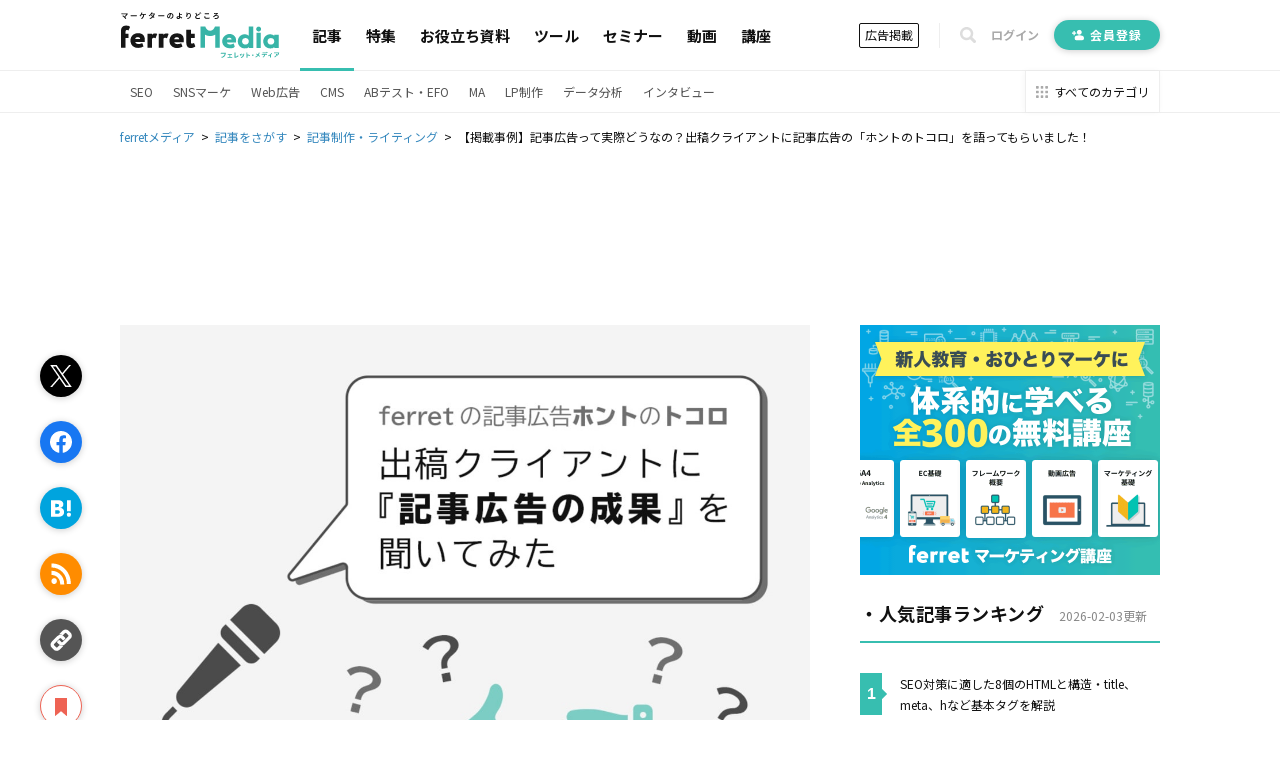

--- FILE ---
content_type: text/html; charset=utf-8
request_url: https://ferret-plus.com/16792
body_size: 19010
content:
<!DOCTYPE html><html lang="ja"><head prefix="og: http://ogp.me/ns# fb: http://ogp.me/ns/fb#"><script src="https://securepubads.g.doubleclick.net/tag/js/gpt.js"></script><link crossorigin="" href="//fonts.gstatic.com/" rel="preconnect" /><meta charset="utf-8">
<title>【掲載事例】記事広告って実際どうなの？出稿クライアントに記事広告の「ホントのトコロ」を語ってもらいました！｜ferretメディア</title>
<meta name="description" content="いつもferretをご覧いただきありがとうございます。今回の記事ではferretの広告メニュー『記事広告』を活用して画期的な成果を挙げた2社の事例をご紹介します。少しでもferretの記事広告に興味のある方はこちらのフォームからお問合せください。">
<link rel="canonical" href="https://ferret-plus.com/16792">
<meta property="og:title" content="【掲載事例】記事広告って実際どうなの？出稿クライアントに記事広告の「ホントのトコロ」を語ってもらいました！">
<meta property="og:description" content="いつもferretをご覧いただきありがとうございます。今回の記事ではferretの広告メニュー『記事広告』を活用して画期的な成果を挙げた2社の事例をご紹介します。少しでもferretの記事広告に興味のある方はこちらのフォームからお問合せください。">
<meta property="og:url" content="https://ferret-plus.com/16792">
<meta property="og:image" content="https://ferret.akamaized.net/uploads/article/16792/og_image/default-5d588e7bf336971708ab966401cb8823.jpg">
<meta name="twitter:card" content="summary_large_image">
<meta name="twitter:site" content="@ferretplus">
<meta name="twitter:image" content="https://ferret.akamaized.net/uploads/article/16792/og_image/default-5d588e7bf336971708ab966401cb8823.jpg">
<meta property="fb:app_id" content="772547789472030"><meta content="width=device-width, initial-scale=1.0" name="viewport" /><meta content="IE=Edge" http-equiv="X-UA-Compatible" /><meta content="ferret" name="apple-mobile-web-app-title" /><link href="/apple-touch-icon.png" rel="apple-touch-icon" /><meta name="csrf-param" content="authenticity_token" />
<meta name="csrf-token" content="amQ4++WX6dE97q4DGW87+IGNOtx4r1ceDX+c7sNDOegkyK2JAbBpZIKZQAKFnTnJWUGj0IctV5TnHHcAj5RWYg==" /><link href="https://fonts.googleapis.com/css?family=Noto+Sans+JP:400,700&amp;subset=japanese&amp;display=swap" rel="stylesheet" /><link href="https://fonts.googleapis.com/css?family=Oswald:400,500,700&amp;display=swap" rel="stylesheet" /><link rel="stylesheet" media="all" href="https://ferret.akamaized.net/assets/application-b1804551ea06a57462afc529d0b3ef48ef358ddfc1b7c71fad9dec481d450d71.css" /><link rel="stylesheet" media="all" href="https://ferret.akamaized.net/assets/scopes/articles/show-2cd96be6f58fd71341ce0c83ea9a56ef7d0bb801be260c7f352372a62d443ee9.css" /><link rel="stylesheet" media="all" href="https://ferret.akamaized.net/assets/scopes/articles/_bookmark_area-9af3c09349434d643a12cb63e594a331425db578b1d12be4d9552be5b207eadf.css" /><link rel="stylesheet" media="all" href="https://ferret.akamaized.net/assets/scopes/articles/_category-731b5f058d2ca592a2a3965804f4773f42ba6d0021a46ebd39768b3bff293770.css" /><link rel="stylesheet" media="all" href="https://ferret.akamaized.net/assets/scopes/articles/_benefit_part-1608b1c629ed9b7079fefca361fb0408fe792859880ebafe0c9637919bf86b2f.css" /><!--
  > ページフリッカーのリスクを大幅に抑えて、接続速度の遅いユーザーにも快適なエクスペリエンスを提供できます。
  > ページを非表示にするスニペットは、ページの <HEAD> のなるべく前方（オプティマイズプラグインの変更済みの Google アナリティクストラッキングコードの直前）に追加します。
  https://support.google.com/optimize/answer/6314801?hl=ja#step-3
-->
<style>.async-hide { opacity: 0 !important }</style>
<script>
(function(a,s,y,n,c,h,i,d,e){s.className+=' '+y;
h.end=i=function(){s.className=s.className.replace(RegExp(' ?'+y),'')};
(a[n]=a[n]||[]).hide=h;setTimeout(function(){i();h.end=null},c);
})(window,document.documentElement,'async-hide','dataLayer',4000,{'GTM-KHHZ4M':true});
</script>
<!-- Google Tag Manager -->
<script>(function(w,d,s,l,i){w[l]=w[l]||[];w[l].push({'gtm.start':
new Date().getTime(),event:'gtm.js'});var f=d.getElementsByTagName(s)[0],
j=d.createElement(s),dl=l!='dataLayer'?'&l='+l:'';j.async=true;j.src=
'https://www.googletagmanager.com/gtm.js?id='+i+dl;f.parentNode.insertBefore(j,f);
})(window,document,'script','dataLayer','GTM-KHHZ4M');</script>
<!-- End Google Tag Manager -->
<script src="https://ferret.akamaized.net/packs/polyfill.f3509fd65b57919e9c29.js" defer="defer"></script><script src="https://ferret.akamaized.net/assets/application-4bbf2ef80d6c5b73efdd2eadb529bd33e9ac05d65a3375fabb7f7ab139764086.js" defer="defer"></script><script src="https://ferret.akamaized.net/packs/layouts/application.1a79cd091a82430e7008.js" defer="defer"></script><div id="js-gam-key-value" data-targetings='{&quot;page_url&quot;:&quot;/16792&quot;,&quot;article_tags&quot;:[&quot;記事制作・ライティング&quot;],&quot;article_seq&quot;:16792,&quot;is_ad&quot;:false,&quot;page_title&quot;:&quot;【掲載事例】記事広告って実際どうなの？出稿クライアントに記事広告の「ホントのトコロ」を語ってもらいました！&quot;}'></div>

<script type="text/javascript">
  window.googletag = window.googletag || {cmd: []};
  googletag.cmd.push(function() {
    const styleBreakPoint = 768
    const user_agent = window.innerWidth > styleBreakPoint ? 'PC': 'SP';
    if (user_agent == 'PC') {
      // アイキャッチ上
      googletag.defineSlot('/2814751/ferret_pc_article_eyecatch_1', [728, 90], 'div-gpt-ad-1595805127368-0').addService(googletag.pubads());
      // サイドバー
      googletag.defineSlot('/2814751/ferret_pc_article_sidebar_top_2', [[290, 270], [336, 280], [300, 250]], 'div-gpt-ad-1578270310651-0').addService(googletag.pubads());
      googletag.defineSlot('/2814751/ferret_pc_article_sidebar_bottom', [[300, 600]], 'div-gpt-ad-1578247678091-0').addService(googletag.pubads());
      googletag.defineSlot('/2814751/ferret_pc_article_sidebar_bottom_2', [300, 250], 'div-gpt-ad-1622796425923-0').addService(googletag.pubads());
      // 記事中のH2上
      googletag.defineSlot('/2814751/ferret_pc_article_middle_1', [[300, 250], [336, 280], [680, 135]], 'div-gpt-ad-1578247906864-0').addService(googletag.pubads());
      googletag.defineSlot('/2814751/ferret_pc_article_middle_2', [[300, 250], [336, 280], [680, 135]], 'div-gpt-ad-1580892305458-0').addService(googletag.pubads());
      googletag.defineSlot('/2814751/ferret_pc_article_middle_3', [[300, 250], [336, 280], [680, 135]], 'div-gpt-ad-1580892571619-0').addService(googletag.pubads());
      googletag.defineSlot('/2814751/ferret_pc_article_middle_4', [300, 250], 'div-gpt-ad-1587534720785-0').addService(googletag.pubads());
      googletag.defineSlot('/2814751/ferret_pc_article_middle_5', [300, 250], 'div-gpt-ad-1587534897759-0').addService(googletag.pubads());
      googletag.defineSlot('/2814751/ferret_pc_article_middle_6', [300, 250], 'div-gpt-ad-1587534985487-0').addService(googletag.pubads());
      // 記事下
      googletag.defineSlot('/2814751/ferret_pc_article_bottom_1', [[336, 280], [300, 250]], 'div-gpt-ad-1578272399540-0').addService(googletag.pubads());
      googletag.defineSlot('/2814751/ferret_pc_article_bottom_2', [[336, 280], [300, 250]], 'div-gpt-ad-1578272505725-0').addService(googletag.pubads());
      googletag.defineSlot('/2814751/ferret_pc_article_bottom_4', [[300, 250], [336, 280]], 'div-gpt-ad-1579583044052-0').addService(googletag.pubads());
      googletag.defineSlot('/2814751/ferret_pc_article_bottom_5', [[300, 250], [336, 280]], 'div-gpt-ad-1579583225481-0').addService(googletag.pubads());
    } else if (user_agent == 'SP') {
      // 記事中のH2上
      googletag.defineSlot('/2814751/ferret_sp_article_middle_1', [[300, 250], [336, 280], [290, 270]], 'div-gpt-ad-1578276777472-0').addService(googletag.pubads());
      googletag.defineSlot('/2814751/ferret_sp_article_middle_2', [[300, 250], [336, 280], [290, 270]], 'div-gpt-ad-1580892902222-0').addService(googletag.pubads());
      googletag.defineSlot('/2814751/ferret_sp_article_middle_3', [[300, 250], [336, 280], [290, 270]], 'div-gpt-ad-1580893092539-0').addService(googletag.pubads());
      // 記事下
      googletag.defineSlot('/2814751/ferret_sp_article_bottom_1', [[300, 250], [290, 270]], 'div-gpt-ad-1578276844644-0').addService(googletag.pubads());
      googletag.defineSlot('/2814751/ferret_sp_article_bottom_3', [300, 600], 'div-gpt-ad-1581667420572-0').addService(googletag.pubads());
      googletag.defineSlot('/2814751/ferret_sp_ferretone_overlay',[[320, 100], [320, 50]] , 'div-gpt-ad-1602225189526-0').addService(googletag.pubads());
    }
    keyValues = JSON.parse(document.getElementById('js-gam-key-value').dataset.targetings || '[]')
    Object.keys(keyValues).forEach(key => {
      googletag.pubads().setTargeting(key.toString(), keyValues[key].toString())
    })
    googletag.pubads().collapseEmptyDivs();
    googletag.enableServices();
  });
</script>
<script type="text/javascript">
  window.googletag = window.googletag || {cmd: []};
  googletag.cmd.push(function() {
    googletag.defineSlot('/2814751/ferret_pc_common_overlay', [980, 120], 'div-gpt-ad-1599705891498-0').addService(googletag.pubads());
    googletag.pubads().collapseEmptyDivs();
    googletag.enableServices();
  });
</script></head><body><!-- Google Tag Manager (noscript) -->
<noscript><iframe src="https://www.googletagmanager.com/ns.html?id=GTM-KHHZ4M"
height="0" width="0" style="display:none;visibility:hidden"></iframe></noscript>
<!-- End Google Tag Manager (noscript) -->
<div id="js-microad-key-value" data-targetings='{&quot;article_category&quot;:[&quot;記事制作・ライティング&quot;]}'></div>
<script type="text/javascript" src="//d-cache.microad.jp/js/td_frt_access.js"></script>
<script type="text/javascript">
  keyValues = JSON.parse(document.getElementById('js-microad-key-value').dataset.targetings || '[]')
  microadTd.FRT.start(keyValues)
</script>
<script src="https://ferret.akamaized.net/packs/layouts/_bottom_fixed_banner.021d8499f960e3340076.js" defer="defer"></script><div data-scope-path="layouts/_bottom_fixed_banner"><div class="js-container floating-ad js-invisible"><button name="button" type="submit" class="js-close-button js-gtm-click-sender" data-event-category="UI：フッターオーバレイ" data-event-label="マーケティングノウハウ資料 バナークローズボタン"><svg><use xlink:href="https://ferret-plus.com/assets/icons-ac2b24c2dfff126d30094d19d8805f0e9aa639d4203f7c2c26ab7af79eb775f7.svg#hide"></use></svg></button><button name="button" type="submit" class="js-show-button"><svg><use xlink:href="https://ferret-plus.com/assets/icons-ac2b24c2dfff126d30094d19d8805f0e9aa639d4203f7c2c26ab7af79eb775f7.svg#show"></use></svg></button><div class="floating-ad-content"><div class="overlay-ad-unit" id="div-gpt-ad-1599705891498-0"><script>googletag.cmd.push(function() { googletag.display('div-gpt-ad-1599705891498-0') })</script></div></div></div></div><script src="https://ferret.akamaized.net/packs/layouts/header.a933d237a8eee130929e.js" defer="defer"></script><header data-scope-path="layouts/_header"><nav class="primary-nav"><div class="content"><div class="root-link-area"><a class="ferret-root-link" href="/"><svg class="ferret-icon"><use xlink:href="https://ferret-plus.com/assets/icons-ac2b24c2dfff126d30094d19d8805f0e9aa639d4203f7c2c26ab7af79eb775f7.svg#ferret"></use></svg></a></div><div class="main-links-area"><a class="main-link is-current" href="/articles">記事</a><a class="main-link " href="/feature_articles">特集</a><a class="main-link " href="/useful-items">お役立ち資料</a><a class="main-link " href="/tools">ツール</a><a class="main-link " href="/events">セミナー</a><a class="main-link " href="/videos">動画</a><a class="main-link " href="/curriculums">講座</a></div><div class="sub-links-area"><a class="advertisment-link js-gtm-click-sender" target="_blank" rel="noopener" data-event-category="UI：ヘッダーメニュー" data-event-label="footer_advertising_lp_button_link_20191114" href="https://ad.ferret-plus.com/top?_entry_point=header_button&amp;_ga=2.215449303.1733984352.1571613733-59247245.1551400800#5ca567fc7f0ebd2854002273-08d471faaf63eb1a6883e063">広告掲載</a><div class="separator"></div><button class="search-form-toggler js-search-form-toggler" tabindex="0" type="button"><svg class="icon"><use xlink:href="https://ferret-plus.com/assets/icons-ac2b24c2dfff126d30094d19d8805f0e9aa639d4203f7c2c26ab7af79eb775f7.svg#loupe"></use></svg></button><a class="login-link" href="/mypage/login">ログイン</a><a class="registration-link registration ab-pattern-as-is" href="/user/registration/new"><svg class="icon"><use xlink:href="https://ferret-plus.com/assets/icons-ac2b24c2dfff126d30094d19d8805f0e9aa639d4203f7c2c26ab7af79eb775f7.svg#registration-fill"></use></svg>会員登録</a><a class="registration-link registration ab-pattern-to-be" href="/user/registration/new"><svg class="icon"><use xlink:href="https://ferret-plus.com/assets/icons-ac2b24c2dfff126d30094d19d8805f0e9aa639d4203f7c2c26ab7af79eb775f7.svg#registration-fill"></use></svg><div class="sub">マーケター必読の<br />最新情報をお届け</div><div class="main">無料会員登録</div></a></div></div></nav><form class="search-form js-search-form" data-closed="" action="/articles/search" accept-charset="UTF-8" method="get"><fieldset class="fields"><input class="q-text-field js-search-form-input" required="required" placeholder="キーワードで記事を検索" type="text" name="q" id="q" /><button name="button" type="submit" class="submit-button"><svg class="icon"><use xlink:href="https://ferret-plus.com/assets/icons-ac2b24c2dfff126d30094d19d8805f0e9aa639d4203f7c2c26ab7af79eb775f7.svg#loupe"></use></svg></button></fieldset><button class="search-form-closer js-search-form-closer" type="button"><svg class="icon"><use xlink:href="https://ferret-plus.com/assets/icons-ac2b24c2dfff126d30094d19d8805f0e9aa639d4203f7c2c26ab7af79eb775f7.svg#times"></use></svg></button></form><nav class="secondary-nav"><div class="content"><ul class="categories"><li class="category"><a class="category-link" href="/categories/seo">SEO</a></li><li class="category"><a class="category-link" href="/categories/sns-marketing">SNSマーケ</a></li><li class="category"><a class="category-link" href="/categories/web-ads">Web広告</a></li><li class="category"><a class="category-link" href="/categories/cms">CMS</a></li><li class="category"><a class="category-link" href="/categories/abtest-efo-cro">ABテスト・EFO</a></li><li class="category"><a class="category-link" href="/categories/marketing-automation">MA</a></li><li class="category"><a class="category-link" href="/categories/lpo">LP制作</a></li><li class="category"><a class="category-link" href="/articles/data-analysis">データ分析</a></li><li class="category"><a class="category-link" href="/articles/business/interview">インタビュー</a></li></ul><a class="categories-link" href="/categories"><svg class="icon"><use xlink:href="https://ferret-plus.com/assets/icons-ac2b24c2dfff126d30094d19d8805f0e9aa639d4203f7c2c26ab7af79eb775f7.svg#all-category"></use></svg><span class="text">すべてのカテゴリ</span></a></div></nav></header><nav data-scope-path="layouts/_breadcrumbs"><ol class="breadcrumb" itemscope="" itemtype="http://schema.org/BreadcrumbList"><li itemprop="itemListElement" itemscope="" itemtype="http://schema.org/ListItem"><a itemprop="item" href="/"><span itemprop="name">ferretメディア</span></a><meta content="1" itemprop="position" /></li><li itemprop="itemListElement" itemscope="" itemtype="http://schema.org/ListItem"><a itemprop="item" href="/articles"><span itemprop="name">記事をさがす</span></a><meta content="2" itemprop="position" /></li><li itemprop="itemListElement" itemscope="" itemtype="http://schema.org/ListItem"><a itemprop="item" href="/categories/writing"><span itemprop="name">記事制作・ライティング</span></a><meta content="3" itemprop="position" /></li><li itemprop="itemListElement" itemscope="" itemtype="http://schema.org/ListItem"><span itemprop="name">【掲載事例】記事広告って実際どうなの？出稿クライアントに記事広告の「ホントのトコロ」を語ってもらいました！</span><meta content="4" itemprop="position" /></li></ol></nav><script src="https://ferret.akamaized.net/packs/articles/show.459c57061a9ec97e9042.js"></script><div data-scope-path="articles/show"><div class="ad-banners-horizontal"><div class="pc-ad-banner ad-728x90"><div id="div-gpt-ad-1595805127368-0"><script>googletag.cmd.push(function() { googletag.display('div-gpt-ad-1595805127368-0') })</script></div></div></div><div class="article-area"><main class="article-main-section"><article class="article-contents"><div class="main-visual"><img loading="lazy" alt="「【掲載事例】記事広告って実際どうなの？出稿クライアントに記事広告の「ホントのトコロ」を語ってもらいました！」の見出し画像" width="800" height="600" src="https://ferret.akamaized.net/uploads/article/16792/eyecatch/default-af4deb40c715c4e611693e5065dc7b13.jpg" /></div><h1>【掲載事例】記事広告って実際どうなの？出稿クライアントに記事広告の「ホントのトコロ」を語ってもらいました！</h1><time class="revised-at"><span>更新日: 2020年07月10日</span></time><ul class="article-categories"><li><a class="category-link" href="/categories/writing?_entry_point=below_article_title">記事制作・ライティング</a></li></ul><div class="top-bookmark"><div class="scroll-area"><div class="scroll-box"><script src="https://ferret.akamaized.net/packs/partials/article/sns_share.2734a18f2e3d692c5a5e.js"></script><div class="article-actions" data-scope-path="partials/article/_sns_share_static"><ul class="action-list"><li class="js-sns-share-action-button static-button-twitter js-gtm-click-sender" data-event-action="クリック_twitter" data-event-category="UI_記事詳細左サイドバー_ボタン" data-event-label="https://ferret-plus.com/16792" data-type="twitter"><svg class="twitter-icon"><use xlink:href="https://ferret-plus.com/assets/icons-ac2b24c2dfff126d30094d19d8805f0e9aa639d4203f7c2c26ab7af79eb775f7.svg#twitter"></use></svg></li><li class="js-sns-share-action-button static-button-facebook js-gtm-click-sender" data-event-action="クリック_facebook" data-event-category="UI_記事詳細左サイドバー_ボタン" data-event-label="https://ferret-plus.com/16792" data-type="facebook"><svg class="facebook-icon"><use xlink:href="https://ferret-plus.com/assets/icons-ac2b24c2dfff126d30094d19d8805f0e9aa639d4203f7c2c26ab7af79eb775f7.svg#facebook"></use></svg></li><li class="js-sns-share-action-button static-button-hatena js-gtm-click-sender" data-event-action="クリック_hatena" data-event-category="UI_記事詳細左サイドバー_ボタン" data-event-label="https://ferret-plus.com/16792" data-type="hatena"><svg class="hatena-icon"><use xlink:href="https://ferret-plus.com/assets/icons-ac2b24c2dfff126d30094d19d8805f0e9aa639d4203f7c2c26ab7af79eb775f7.svg#hatena-type"></use></svg></li><li class="js-sns-share-action-button static-button-rss js-gtm-click-sender" data-event-action="クリック_rss" data-event-category="UI_記事詳細左サイドバー_ボタン" data-event-label="https://ferret-plus.com/16792" data-type="rss"><svg class="rss-icon"><use xlink:href="https://ferret-plus.com/assets/icons-ac2b24c2dfff126d30094d19d8805f0e9aa639d4203f7c2c26ab7af79eb775f7.svg#rss"></use></svg></li><li class="js-sns-share-action-button static-button-link js-gtm-click-sender" data-event-action="クリック_link" data-event-category="UI_記事詳細左サイドバー_ボタン" data-event-label="https://ferret-plus.com/16792" data-type="link"><svg class="link-icon"><use xlink:href="https://ferret-plus.com/assets/icons-ac2b24c2dfff126d30094d19d8805f0e9aa639d4203f7c2c26ab7af79eb775f7.svg#link"></use></svg></li></ul></div><div data-scope-path="articles/_bookmark_area"><a class="article-bookmark-button js-gtm-click-sender" data-event-category="UI_記事詳細左サイドバー_ボタン" data-event-action="クリック_bookmark" data-event-label="https://ferret-plus.com/16792" href="/user/registration/new"><div class="unbookmarked"><svg class="bookmark-icon"><use xlink:href="https://ferret-plus.com/assets/icons-ac2b24c2dfff126d30094d19d8805f0e9aa639d4203f7c2c26ab7af79eb775f7.svg#bookmark"></use></svg><span class="bookmark-text">マイページにお気に入り</span></div></a></div></div></div></div><div class="main-content"><p>いつもferretをご覧いただきありがとうございます。今回の記事ではferretの<span data-tooltip="word-link-953" class="word-link">広告</span>メニュー『記事<span data-tooltip="word-link-953" class="word-link">広告</span>』を活用して画期的な成果を挙げた2社の事例をご紹介します。少しでもferretの記事<span data-tooltip="word-link-953" class="word-link">広告</span>に興味のある方は<a href="https://ad.ferret-plus.com/top?_entry_point=footer_button&amp;_ga=2.140940977.2072335946.1593864770-208618239.1591761687#5ca567fc7f0ebd2854002273-08d471faaf63eb1a6883e063" target="_blank" rel="noopener">こちらのフォーム</a>からお問合せください。</p>
<h2 id="p0">記事広告にできること</h2>
<p>まずは『記事<span data-tooltip="word-link-953" class="word-link">広告</span>』は何ができるの？という点を簡単にご説明します。</p>
<h3 id="p1" data-event-label="16792_1/11" data-event-category="UI：記事読了：standard" data-event-action="記事読了" class="gtm-inview-sender">①サービスの認知拡大と温度感の高いリード獲得</h3>
<p>日々、大勢の読者（月間350万UU）と<span data-tooltip="word-link-1034" class="word-link">コンテンツ</span>を通して「対話」をしているferret編集部がサービスの翻訳を行うため、読者のサービスに対する理解を深め、問合せへとを促します。</p>
<h3 id="p2" data-event-label="16792_2/11" data-event-category="UI：記事読了：standard" data-event-action="記事読了" class="gtm-inview-sender">②強力な営業資料として二次利用</h3>
<p>第三者目線から語られている<span data-tooltip="word-link-1034" class="word-link">コンテンツ</span>であるため、自社の営業ツールや採用向け<span data-tooltip="word-link-1034" class="word-link">コンテンツ</span>としても活用できます。自社<span data-tooltip="word-link-1007" class="word-link">メルマガ</span>へ記事<span data-tooltip="word-link-919" class="word-link">URL</span>を貼り付けたり、SNSでの拡散など色々な活用が可能です。</p>
<h3 id="p3" data-event-label="16792_3/11" data-event-category="UI：記事読了：standard" data-event-action="記事読了" class="gtm-inview-sender">③ずっと残るコンテンツ資産を築ける</h3>
<p>ferretの記事<span data-tooltip="word-link-953" class="word-link">広告</span>は掲載期限が無期限です。<span data-tooltip="word-link-915" class="word-link">SEO</span>上位の記事がたくさんあるferretの<span data-tooltip="word-link-1054" class="word-link">ドメイン</span>にずっと残る<span data-tooltip="word-link-1034" class="word-link">コンテンツ</span>ができるというのも大きな魅力です。</p>
<h2 id="p4">リード数1,200件を超えた記事広告事例</h2>
<p><img src="https://ferret.akamaized.net/uploads/content/images/9b6079ce9d963c36d3bd8b5301943908.png" alt="image2.png"></p>
<p>こちらは、少数精鋭で年間100本を超える<span data-tooltip="word-link-1048" class="word-link">ランディングページ</span>の制作を行う株式会社FREE WEB HOPE様の<span data-tooltip="word-link-1048" class="word-link">ランディングページ</span>（LP）制作サービスを紹介した記事<span data-tooltip="word-link-953" class="word-link">広告</span>です。</p>
<p></p><div class="custom-link-button blue"><a href="https://ferret-plus.com/3584" class="button-url">事例記事を読んでみる</a></div>
<p>代表取締役社長の相原氏に掲載当時のお話を伺い、ポイントをまとめました。</p>
<h3 id="p5" data-event-label="16792_4/11" data-event-category="UI：記事読了：standard" data-event-action="記事読了" class="gtm-inview-sender">掲載当時の課題</h3>
<ul>
<li>PPC<span data-tooltip="word-link-953" class="word-link">広告</span>（※クリック課金型<span data-tooltip="word-link-953" class="word-link">広告</span>）しか行っておらず、リード獲得の打ち手が少なかった</li>
</ul>
<h3 id="p6" data-event-label="16792_5/11" data-event-category="UI：記事読了：standard" data-event-action="記事読了" class="gtm-inview-sender">ferretに掲載しようと思ったきっかけ</h3>
<ul>
<li>読者にマーケターが多く、自社のターゲットと一致していた</li>
<li>媒体の<span data-tooltip="word-link-1054" class="word-link">ドメイン</span>パワーが強く、ずっと残る記事<span data-tooltip="word-link-953" class="word-link">広告</span>だからこそ<span data-tooltip="word-link-915" class="word-link">SEO</span>で上位表示される可能性も期待していた</li>
</ul>
<h3 id="p7" data-event-label="16792_6/11" data-event-category="UI：記事読了：standard" data-event-action="記事読了" class="gtm-inview-sender">掲載後の成果</h3>
<ul>
<li>記事公開直後に約<em>1000件</em>、その数か月後にも約200件のリードを獲得</li>
<li>長期的なリード獲得ができ、累計で<em><span data-tooltip="word-link-953" class="word-link">広告</span>費の10倍以上の受注</em>となった</li>
</ul>
<h3 id="p8" data-event-label="16792_7/11" data-event-category="UI：記事読了：standard" data-event-action="記事読了" class="gtm-inview-sender">株式会社FREE WEB HOPE代表取締役社長相原氏のコメント</h3>
<p><img src="https://ferret.akamaized.net/uploads/content/images/2021d3c2c0e075443e4e812baa11159b.png" alt="image1.png"></p>
<p>「公開前は100件くらいリードが来れば十分かなと思っていたので、まさか<em>1,200件</em>も獲得できると思っていませんでした。それに記事公開からしばらくして、急にリードが増えたタイミングがあったので流入元を確認してみると、記事が<em><span data-tooltip="word-link-915" class="word-link">SEO</span>で上位表示されていた</em>んです。<span data-tooltip="word-link-1054" class="word-link">ドメイン</span>パワーの強さだなと感じました。記事からのリードの質はリスティングより良く、何件も受注に繋がりました。ferretの特徴として、<span data-tooltip="word-link-1041" class="word-link">マーケティング</span>を勉強しに来ている人が多いので、これから<span data-tooltip="word-link-1041" class="word-link">マーケティング</span>に力を入れていく段階の会社が多かった。なので上流から関わることができ、大きな受注にも繋がりました。」</p>
<p>また、相原氏にここまでの成果が得られた要因を伺うと、「<span data-tooltip="word-link-953" class="word-link">広告</span>主も記事<span data-tooltip="word-link-953" class="word-link">広告</span>の企画にコミットすること」を記事<span data-tooltip="word-link-953" class="word-link">広告</span>成功のコツとして挙げられました。「ferretの読者はノウハウ系の記事を好んで読むと聞いていたので、記事と<span data-tooltip="word-link-5845" class="word-link">ホワイトペーパー</span>をノウハウ型に完全に合わせに行きました。実は<span data-tooltip="word-link-5845" class="word-link">ホワイトペーパー</span>も記事に合わせて一から作ったんです。<em>そこまでやったからこそ1,200件という成果が得られた。</em>」と成功の秘訣を語っていただきました。</p>
<p>ferretの読者はどういう<span data-tooltip="word-link-1034" class="word-link">コンテンツ</span>を好むのか、過去にどういう打ち出し方が成果が高かったのかなど、気になる場合はぜひお気軽にお問合せください。</p>
<p></p><div class="custom-link-button blue"><a href="https://ad.ferret-plus.com/top?_entry_point=footer_button&amp;_ga=2.140940977.2072335946.1593864770-208618239.1591761687#5ca567fc7f0ebd2854002273-08d471faaf63eb1a6883e063" target="_blank" rel="noopener" class="button-url">とりあえず問い合わせてみる</a></div>
<h2 id="p9">LTV換算で広告費の3倍以上の受注を獲得した記事広告事例</h2>
<p><img src="https://ferret.akamaized.net/uploads/content/images/b642778aa25bcd7acdb4d9b45c2d528b.png" alt="image3.png"></p>
<p>こちらは「IT技術で中小企業を強くします！」をミッションに、お客様の課題解決やビジネスの成長を、クラウドサービスとIT人材で支援している株式会社ラクス様の「配配メールBridge」を紹介した記事<span data-tooltip="word-link-953" class="word-link">広告</span>です。</p>
<p></p><div class="custom-link-button blue"><a href="https://ferret-plus.com/13249" class="button-url">事例記事を読んでみる</a></div>
<p>株式会社ラクス　MC事業部大塚氏に当時のお話を伺いました。</p>
<h3 id="p10" data-event-label="16792_8/11" data-event-category="UI：記事読了：standard" data-event-action="記事読了" class="gtm-inview-sender">掲載当時の課題</h3>
<ul>
<li>配配メール、「Bridgeプラン」のリリースから2か月あまりでサービス認知が低かった</li>
</ul>
<h3 id="p11" data-event-label="16792_9/11" data-event-category="UI：記事読了：standard" data-event-action="記事読了" class="gtm-inview-sender">ferretに掲載しようと思ったきっかけ</h3>
<ul>
<li>読者にマーケターが多く、かつ決裁者が多いため受注に繋がるリードの獲得を期待していた</li>
</ul>
<h3 id="p12" data-event-label="16792_10/11" data-event-category="UI：記事読了：standard" data-event-action="記事読了" class="gtm-inview-sender">掲載後の成果</h3>
<ul>
<li>
<span data-tooltip="word-link-2117" class="word-link">LTV</span>換算で<em><span data-tooltip="word-link-953" class="word-link">広告</span>費の3倍以上の受注獲得</em>
</li>
<li>公開から半年以上たった今（2020年6月）でも<em>毎月リードが発生</em>している</li>
</ul>
<h3 id="p13" data-event-label="16792_11/11" data-event-category="UI：記事読了：standard" data-event-action="記事読了" class="gtm-inview-sender">株式会社ラクス　MC事業部大塚氏のコメント</h3>
<p>「ferretの記事<span data-tooltip="word-link-953" class="word-link">広告</span>の成果としては<em>リードの質がどのメディアよりもダントツで良かった</em>です。営業担当が訪問先で”ferretで見たよ”と言われ受注になったこともあり、記事<span data-tooltip="word-link-953" class="word-link">広告</span>できちんとサービスの魅力が伝わった結果だと考えています。またferretは<em>公開後のレポートで<span data-tooltip="word-link-1039" class="word-link">PV</span>数だけでなく<span data-tooltip="word-link-1060" class="word-link">CTR</span>、読了率</em>も共有されます。最後まで読んでくれた読者がどれだけいたのかが知れる点も<span data-tooltip="word-link-953" class="word-link">広告</span>主として嬉しいポイントです。」</p>
<h2 id="p14">お問合せお待ちしております！</h2>
<p>ここまで2件の記事<span data-tooltip="word-link-953" class="word-link">広告</span>事例とその成果をお伝えしてきました。もしferretで記事<span data-tooltip="word-link-953" class="word-link">広告</span>を出稿してみたいけど、「どうしていいか分からない」「どうやって訴求すれば成果が出るのか分からない」など思われたら、どんな課題でもかまいませんのでぜひ一度お気軽にお問合せください。</p>
<script src="//ad.ferret-plus.com/__/sites/c15092500454/forms/5ef8b6b3501e4474bc9e8213.js?target_id=embbed-form"></script><div id="embbed-form" width="500" height="500"></div><template data-tooltip="word-link-953"><dl data-tooltip="word-link-953" class="tooltip active">
<dt>広告</dt>
<dd>広告とは販売のための告知活動を指します。ただし、広告を掲載するための媒体、メッセージがあること、広告を出している広告主が明示されているなどの３要素を含む場合を指すことが多いようです。</dd>
<div class="read-more">
<a class="read-more-text" href="/words/953" rel="noopener" target="_blank">もっと詳しく見る</a><svg viewbox="0 0 5 8" width="5" height="8" xmlns="http://www.w3.org/2000/svg"><path fill="currentColor" d="m0,1l1-1l4,4l-4,4l-1-1l3-3"></path></svg>
</div>
<div class="arrow"></div>
</dl></template><template data-tooltip="word-link-953"><dl data-tooltip="word-link-953" class="tooltip active">
<dt>広告</dt>
<dd>広告とは販売のための告知活動を指します。ただし、広告を掲載するための媒体、メッセージがあること、広告を出している広告主が明示されているなどの３要素を含む場合を指すことが多いようです。</dd>
<div class="read-more">
<a class="read-more-text" href="/words/953" rel="noopener" target="_blank">もっと詳しく見る</a><svg viewbox="0 0 5 8" width="5" height="8" xmlns="http://www.w3.org/2000/svg"><path fill="currentColor" d="m0,1l1-1l4,4l-4,4l-1-1l3-3"></path></svg>
</div>
<div class="arrow"></div>
</dl></template><template data-tooltip="word-link-1034"><dl data-tooltip="word-link-1034" class="tooltip active">
<dt>コンテンツ</dt>
<dd>コンテンツ（content）とは、日本語に直訳すると「中身」のことです。インターネットでは、ホームページ内の文章や画像、動画や音声などを指します。ホームページがメディアとして重要視されている現在、その内容やクオリティは非常に重要だと言えるでしょう。

なお、かつてはCD-ROMなどのディスクメディアに記録する内容をコンテンツと呼んでいました。
</dd>
<div class="read-more">
<a class="read-more-text" href="/words/1034" rel="noopener" target="_blank">もっと詳しく見る</a><svg viewbox="0 0 5 8" width="5" height="8" xmlns="http://www.w3.org/2000/svg"><path fill="currentColor" d="m0,1l1-1l4,4l-4,4l-1-1l3-3"></path></svg>
</div>
<div class="arrow"></div>
</dl></template><template data-tooltip="word-link-1034"><dl data-tooltip="word-link-1034" class="tooltip active">
<dt>コンテンツ</dt>
<dd>コンテンツ（content）とは、日本語に直訳すると「中身」のことです。インターネットでは、ホームページ内の文章や画像、動画や音声などを指します。ホームページがメディアとして重要視されている現在、その内容やクオリティは非常に重要だと言えるでしょう。

なお、かつてはCD-ROMなどのディスクメディアに記録する内容をコンテンツと呼んでいました。
</dd>
<div class="read-more">
<a class="read-more-text" href="/words/1034" rel="noopener" target="_blank">もっと詳しく見る</a><svg viewbox="0 0 5 8" width="5" height="8" xmlns="http://www.w3.org/2000/svg"><path fill="currentColor" d="m0,1l1-1l4,4l-4,4l-1-1l3-3"></path></svg>
</div>
<div class="arrow"></div>
</dl></template><template data-tooltip="word-link-1007"><dl data-tooltip="word-link-1007" class="tooltip active">
<dt>メルマガ</dt>
<dd>メルマガとは、電子メールにて発信者が、情報を配信する手法の一つで、『メールマガジン』の略です。
一部有料のものもありますが、多くのメルマガは購読も配信も無料で行っています。
</dd>
<div class="read-more">
<a class="read-more-text" href="/words/1007" rel="noopener" target="_blank">もっと詳しく見る</a><svg viewbox="0 0 5 8" width="5" height="8" xmlns="http://www.w3.org/2000/svg"><path fill="currentColor" d="m0,1l1-1l4,4l-4,4l-1-1l3-3"></path></svg>
</div>
<div class="arrow"></div>
</dl></template><template data-tooltip="word-link-919"><dl data-tooltip="word-link-919" class="tooltip active">
<dt>URL</dt>
<dd>URLとは、「Uniform Resource Locator」の略称です。情報がどこにあるのかを示すインターネット上の住所のようなものだと考えるとわかりやすいでしょう。各ページのURLは、インターネットブラウザの上部に文字列として表示されています。日本語では「統一資源位置指定子」という名称がついていますが、実際には日本でもURLという語が使われています。
</dd>
<div class="read-more">
<a class="read-more-text" href="/words/919" rel="noopener" target="_blank">もっと詳しく見る</a><svg viewbox="0 0 5 8" width="5" height="8" xmlns="http://www.w3.org/2000/svg"><path fill="currentColor" d="m0,1l1-1l4,4l-4,4l-1-1l3-3"></path></svg>
</div>
<div class="arrow"></div>
</dl></template><template data-tooltip="word-link-953"><dl data-tooltip="word-link-953" class="tooltip active">
<dt>広告</dt>
<dd>広告とは販売のための告知活動を指します。ただし、広告を掲載するための媒体、メッセージがあること、広告を出している広告主が明示されているなどの３要素を含む場合を指すことが多いようです。</dd>
<div class="read-more">
<a class="read-more-text" href="/words/953" rel="noopener" target="_blank">もっと詳しく見る</a><svg viewbox="0 0 5 8" width="5" height="8" xmlns="http://www.w3.org/2000/svg"><path fill="currentColor" d="m0,1l1-1l4,4l-4,4l-1-1l3-3"></path></svg>
</div>
<div class="arrow"></div>
</dl></template><template data-tooltip="word-link-915"><dl data-tooltip="word-link-915" class="tooltip active">
<dt>SEO</dt>
<dd>SEO（Search Engine Optimization）とは、GoogleやYahoo!などのサーチエンジン（検索エンジン）で、特定キーワードで検索が実行されたとき、ホームページが表示される順位を上げるためのさまざまな施策のことです。

</dd>
<div class="read-more">
<a class="read-more-text" href="/words/915" rel="noopener" target="_blank">もっと詳しく見る</a><svg viewbox="0 0 5 8" width="5" height="8" xmlns="http://www.w3.org/2000/svg"><path fill="currentColor" d="m0,1l1-1l4,4l-4,4l-1-1l3-3"></path></svg>
</div>
<div class="arrow"></div>
</dl></template><template data-tooltip="word-link-1054"><dl data-tooltip="word-link-1054" class="tooltip active">
<dt>ドメイン</dt>
<dd>ドメインとは、インターネット上で利用可能なホームページやメールなどを識別するときの絶対唯一の綴りを言います。電話番号や自動車ナンバーが同一のものがないのと同様に、インタネットにおいても、２つとして同じドメインは存在できない、といった唯一無二の綴りです。
</dd>
<div class="read-more">
<a class="read-more-text" href="/words/1054" rel="noopener" target="_blank">もっと詳しく見る</a><svg viewbox="0 0 5 8" width="5" height="8" xmlns="http://www.w3.org/2000/svg"><path fill="currentColor" d="m0,1l1-1l4,4l-4,4l-1-1l3-3"></path></svg>
</div>
<div class="arrow"></div>
</dl></template><template data-tooltip="word-link-1034"><dl data-tooltip="word-link-1034" class="tooltip active">
<dt>コンテンツ</dt>
<dd>コンテンツ（content）とは、日本語に直訳すると「中身」のことです。インターネットでは、ホームページ内の文章や画像、動画や音声などを指します。ホームページがメディアとして重要視されている現在、その内容やクオリティは非常に重要だと言えるでしょう。

なお、かつてはCD-ROMなどのディスクメディアに記録する内容をコンテンツと呼んでいました。
</dd>
<div class="read-more">
<a class="read-more-text" href="/words/1034" rel="noopener" target="_blank">もっと詳しく見る</a><svg viewbox="0 0 5 8" width="5" height="8" xmlns="http://www.w3.org/2000/svg"><path fill="currentColor" d="m0,1l1-1l4,4l-4,4l-1-1l3-3"></path></svg>
</div>
<div class="arrow"></div>
</dl></template><template data-tooltip="word-link-1048"><dl data-tooltip="word-link-1048" class="tooltip active">
<dt>ランディングページ</dt>
<dd>ランディングページ（landing page）とは、ユーザーが検索エンジンあるいは広告などから最初にアクセスしたページのことです。「LP」とも呼ばれています。ただしWebマーケティングにおいては、商品を売るために作られた1枚で完結するWebページをランディングページと呼びます。</dd>
<div class="read-more">
<a class="read-more-text" href="/words/1048" rel="noopener" target="_blank">もっと詳しく見る</a><svg viewbox="0 0 5 8" width="5" height="8" xmlns="http://www.w3.org/2000/svg"><path fill="currentColor" d="m0,1l1-1l4,4l-4,4l-1-1l3-3"></path></svg>
</div>
<div class="arrow"></div>
</dl></template><template data-tooltip="word-link-953"><dl data-tooltip="word-link-953" class="tooltip active">
<dt>広告</dt>
<dd>広告とは販売のための告知活動を指します。ただし、広告を掲載するための媒体、メッセージがあること、広告を出している広告主が明示されているなどの３要素を含む場合を指すことが多いようです。</dd>
<div class="read-more">
<a class="read-more-text" href="/words/953" rel="noopener" target="_blank">もっと詳しく見る</a><svg viewbox="0 0 5 8" width="5" height="8" xmlns="http://www.w3.org/2000/svg"><path fill="currentColor" d="m0,1l1-1l4,4l-4,4l-1-1l3-3"></path></svg>
</div>
<div class="arrow"></div>
</dl></template><template data-tooltip="word-link-953"><dl data-tooltip="word-link-953" class="tooltip active">
<dt>広告</dt>
<dd>広告とは販売のための告知活動を指します。ただし、広告を掲載するための媒体、メッセージがあること、広告を出している広告主が明示されているなどの３要素を含む場合を指すことが多いようです。</dd>
<div class="read-more">
<a class="read-more-text" href="/words/953" rel="noopener" target="_blank">もっと詳しく見る</a><svg viewbox="0 0 5 8" width="5" height="8" xmlns="http://www.w3.org/2000/svg"><path fill="currentColor" d="m0,1l1-1l4,4l-4,4l-1-1l3-3"></path></svg>
</div>
<div class="arrow"></div>
</dl></template><template data-tooltip="word-link-1054"><dl data-tooltip="word-link-1054" class="tooltip active">
<dt>ドメイン</dt>
<dd>ドメインとは、インターネット上で利用可能なホームページやメールなどを識別するときの絶対唯一の綴りを言います。電話番号や自動車ナンバーが同一のものがないのと同様に、インタネットにおいても、２つとして同じドメインは存在できない、といった唯一無二の綴りです。
</dd>
<div class="read-more">
<a class="read-more-text" href="/words/1054" rel="noopener" target="_blank">もっと詳しく見る</a><svg viewbox="0 0 5 8" width="5" height="8" xmlns="http://www.w3.org/2000/svg"><path fill="currentColor" d="m0,1l1-1l4,4l-4,4l-1-1l3-3"></path></svg>
</div>
<div class="arrow"></div>
</dl></template><template data-tooltip="word-link-953"><dl data-tooltip="word-link-953" class="tooltip active">
<dt>広告</dt>
<dd>広告とは販売のための告知活動を指します。ただし、広告を掲載するための媒体、メッセージがあること、広告を出している広告主が明示されているなどの３要素を含む場合を指すことが多いようです。</dd>
<div class="read-more">
<a class="read-more-text" href="/words/953" rel="noopener" target="_blank">もっと詳しく見る</a><svg viewbox="0 0 5 8" width="5" height="8" xmlns="http://www.w3.org/2000/svg"><path fill="currentColor" d="m0,1l1-1l4,4l-4,4l-1-1l3-3"></path></svg>
</div>
<div class="arrow"></div>
</dl></template><template data-tooltip="word-link-915"><dl data-tooltip="word-link-915" class="tooltip active">
<dt>SEO</dt>
<dd>SEO（Search Engine Optimization）とは、GoogleやYahoo!などのサーチエンジン（検索エンジン）で、特定キーワードで検索が実行されたとき、ホームページが表示される順位を上げるためのさまざまな施策のことです。

</dd>
<div class="read-more">
<a class="read-more-text" href="/words/915" rel="noopener" target="_blank">もっと詳しく見る</a><svg viewbox="0 0 5 8" width="5" height="8" xmlns="http://www.w3.org/2000/svg"><path fill="currentColor" d="m0,1l1-1l4,4l-4,4l-1-1l3-3"></path></svg>
</div>
<div class="arrow"></div>
</dl></template><template data-tooltip="word-link-953"><dl data-tooltip="word-link-953" class="tooltip active">
<dt>広告</dt>
<dd>広告とは販売のための告知活動を指します。ただし、広告を掲載するための媒体、メッセージがあること、広告を出している広告主が明示されているなどの３要素を含む場合を指すことが多いようです。</dd>
<div class="read-more">
<a class="read-more-text" href="/words/953" rel="noopener" target="_blank">もっと詳しく見る</a><svg viewbox="0 0 5 8" width="5" height="8" xmlns="http://www.w3.org/2000/svg"><path fill="currentColor" d="m0,1l1-1l4,4l-4,4l-1-1l3-3"></path></svg>
</div>
<div class="arrow"></div>
</dl></template><template data-tooltip="word-link-915"><dl data-tooltip="word-link-915" class="tooltip active">
<dt>SEO</dt>
<dd>SEO（Search Engine Optimization）とは、GoogleやYahoo!などのサーチエンジン（検索エンジン）で、特定キーワードで検索が実行されたとき、ホームページが表示される順位を上げるためのさまざまな施策のことです。

</dd>
<div class="read-more">
<a class="read-more-text" href="/words/915" rel="noopener" target="_blank">もっと詳しく見る</a><svg viewbox="0 0 5 8" width="5" height="8" xmlns="http://www.w3.org/2000/svg"><path fill="currentColor" d="m0,1l1-1l4,4l-4,4l-1-1l3-3"></path></svg>
</div>
<div class="arrow"></div>
</dl></template><template data-tooltip="word-link-1054"><dl data-tooltip="word-link-1054" class="tooltip active">
<dt>ドメイン</dt>
<dd>ドメインとは、インターネット上で利用可能なホームページやメールなどを識別するときの絶対唯一の綴りを言います。電話番号や自動車ナンバーが同一のものがないのと同様に、インタネットにおいても、２つとして同じドメインは存在できない、といった唯一無二の綴りです。
</dd>
<div class="read-more">
<a class="read-more-text" href="/words/1054" rel="noopener" target="_blank">もっと詳しく見る</a><svg viewbox="0 0 5 8" width="5" height="8" xmlns="http://www.w3.org/2000/svg"><path fill="currentColor" d="m0,1l1-1l4,4l-4,4l-1-1l3-3"></path></svg>
</div>
<div class="arrow"></div>
</dl></template><template data-tooltip="word-link-1041"><dl data-tooltip="word-link-1041" class="tooltip active">
<dt>マーケティング</dt>
<dd>マーケティングとは、ビジネスの仕組みや手法を駆使し商品展開や販売戦略などを展開することによって、売上が成立する市場を作ることです。駆使する媒体や技術、仕組みや規則性などと組み合わせて「ＸＸマーケティング」などと使います。たとえば、電話を使った「テレマーケティング」やインターネットを使った「ネットマーケティング」などがあります。また、専門的でマニアックな市場でビジネス展開をしていくことを「ニッチマーケティング」と呼びます。
</dd>
<div class="read-more">
<a class="read-more-text" href="/words/1041" rel="noopener" target="_blank">もっと詳しく見る</a><svg viewbox="0 0 5 8" width="5" height="8" xmlns="http://www.w3.org/2000/svg"><path fill="currentColor" d="m0,1l1-1l4,4l-4,4l-1-1l3-3"></path></svg>
</div>
<div class="arrow"></div>
</dl></template><template data-tooltip="word-link-953"><dl data-tooltip="word-link-953" class="tooltip active">
<dt>広告</dt>
<dd>広告とは販売のための告知活動を指します。ただし、広告を掲載するための媒体、メッセージがあること、広告を出している広告主が明示されているなどの３要素を含む場合を指すことが多いようです。</dd>
<div class="read-more">
<a class="read-more-text" href="/words/953" rel="noopener" target="_blank">もっと詳しく見る</a><svg viewbox="0 0 5 8" width="5" height="8" xmlns="http://www.w3.org/2000/svg"><path fill="currentColor" d="m0,1l1-1l4,4l-4,4l-1-1l3-3"></path></svg>
</div>
<div class="arrow"></div>
</dl></template><template data-tooltip="word-link-5845"><dl data-tooltip="word-link-5845" class="tooltip active">
<dt>ホワイトペーパー</dt>
<dd>ホワイトペーパーは、もともとは政府や公的機関による年次報告書つまり「白書」を意味しました。しかし近年ではマーケティング用語としても用いられており、特定の技術や商品について売り込む目的で、調査と関連付けて利点や長所をアピールする記載がなされることが特徴です。</dd>
<div class="read-more">
<a class="read-more-text" href="/words/5845" rel="noopener" target="_blank">もっと詳しく見る</a><svg viewbox="0 0 5 8" width="5" height="8" xmlns="http://www.w3.org/2000/svg"><path fill="currentColor" d="m0,1l1-1l4,4l-4,4l-1-1l3-3"></path></svg>
</div>
<div class="arrow"></div>
</dl></template><template data-tooltip="word-link-1034"><dl data-tooltip="word-link-1034" class="tooltip active">
<dt>コンテンツ</dt>
<dd>コンテンツ（content）とは、日本語に直訳すると「中身」のことです。インターネットでは、ホームページ内の文章や画像、動画や音声などを指します。ホームページがメディアとして重要視されている現在、その内容やクオリティは非常に重要だと言えるでしょう。

なお、かつてはCD-ROMなどのディスクメディアに記録する内容をコンテンツと呼んでいました。
</dd>
<div class="read-more">
<a class="read-more-text" href="/words/1034" rel="noopener" target="_blank">もっと詳しく見る</a><svg viewbox="0 0 5 8" width="5" height="8" xmlns="http://www.w3.org/2000/svg"><path fill="currentColor" d="m0,1l1-1l4,4l-4,4l-1-1l3-3"></path></svg>
</div>
<div class="arrow"></div>
</dl></template><template data-tooltip="word-link-953"><dl data-tooltip="word-link-953" class="tooltip active">
<dt>広告</dt>
<dd>広告とは販売のための告知活動を指します。ただし、広告を掲載するための媒体、メッセージがあること、広告を出している広告主が明示されているなどの３要素を含む場合を指すことが多いようです。</dd>
<div class="read-more">
<a class="read-more-text" href="/words/953" rel="noopener" target="_blank">もっと詳しく見る</a><svg viewbox="0 0 5 8" width="5" height="8" xmlns="http://www.w3.org/2000/svg"><path fill="currentColor" d="m0,1l1-1l4,4l-4,4l-1-1l3-3"></path></svg>
</div>
<div class="arrow"></div>
</dl></template><template data-tooltip="word-link-2117"><dl data-tooltip="word-link-2117" class="tooltip active">
<dt>LTV</dt>
<dd>LTVとは、Life Time Value の略で、ある顧客1人または1社が、企業にもたらす価値の総額のことを言います。</dd>
<div class="read-more">
<a class="read-more-text" href="/words/2117" rel="noopener" target="_blank">もっと詳しく見る</a><svg viewbox="0 0 5 8" width="5" height="8" xmlns="http://www.w3.org/2000/svg"><path fill="currentColor" d="m0,1l1-1l4,4l-4,4l-1-1l3-3"></path></svg>
</div>
<div class="arrow"></div>
</dl></template><template data-tooltip="word-link-953"><dl data-tooltip="word-link-953" class="tooltip active">
<dt>広告</dt>
<dd>広告とは販売のための告知活動を指します。ただし、広告を掲載するための媒体、メッセージがあること、広告を出している広告主が明示されているなどの３要素を含む場合を指すことが多いようです。</dd>
<div class="read-more">
<a class="read-more-text" href="/words/953" rel="noopener" target="_blank">もっと詳しく見る</a><svg viewbox="0 0 5 8" width="5" height="8" xmlns="http://www.w3.org/2000/svg"><path fill="currentColor" d="m0,1l1-1l4,4l-4,4l-1-1l3-3"></path></svg>
</div>
<div class="arrow"></div>
</dl></template><template data-tooltip="word-link-953"><dl data-tooltip="word-link-953" class="tooltip active">
<dt>広告</dt>
<dd>広告とは販売のための告知活動を指します。ただし、広告を掲載するための媒体、メッセージがあること、広告を出している広告主が明示されているなどの３要素を含む場合を指すことが多いようです。</dd>
<div class="read-more">
<a class="read-more-text" href="/words/953" rel="noopener" target="_blank">もっと詳しく見る</a><svg viewbox="0 0 5 8" width="5" height="8" xmlns="http://www.w3.org/2000/svg"><path fill="currentColor" d="m0,1l1-1l4,4l-4,4l-1-1l3-3"></path></svg>
</div>
<div class="arrow"></div>
</dl></template><template data-tooltip="word-link-953"><dl data-tooltip="word-link-953" class="tooltip active">
<dt>広告</dt>
<dd>広告とは販売のための告知活動を指します。ただし、広告を掲載するための媒体、メッセージがあること、広告を出している広告主が明示されているなどの３要素を含む場合を指すことが多いようです。</dd>
<div class="read-more">
<a class="read-more-text" href="/words/953" rel="noopener" target="_blank">もっと詳しく見る</a><svg viewbox="0 0 5 8" width="5" height="8" xmlns="http://www.w3.org/2000/svg"><path fill="currentColor" d="m0,1l1-1l4,4l-4,4l-1-1l3-3"></path></svg>
</div>
<div class="arrow"></div>
</dl></template><template data-tooltip="word-link-1039"><dl data-tooltip="word-link-1039" class="tooltip active">
<dt>PV</dt>
<dd>ページビューとは、ホームページにおいて閲覧者が実際に見たページのページ数を言います。</dd>
<div class="read-more">
<a class="read-more-text" href="/words/1039" rel="noopener" target="_blank">もっと詳しく見る</a><svg viewbox="0 0 5 8" width="5" height="8" xmlns="http://www.w3.org/2000/svg"><path fill="currentColor" d="m0,1l1-1l4,4l-4,4l-1-1l3-3"></path></svg>
</div>
<div class="arrow"></div>
</dl></template><template data-tooltip="word-link-1060"><dl data-tooltip="word-link-1060" class="tooltip active">
<dt>CTR</dt>
<dd>CTRとは、インターネット上の広告がクリックされた回数を表す指標です。クリックスルーレートともよばれます。この値が高いほど、ユーザーの興味・関心誘うことができている広告であると言えます。</dd>
<div class="read-more">
<a class="read-more-text" href="/words/1060" rel="noopener" target="_blank">もっと詳しく見る</a><svg viewbox="0 0 5 8" width="5" height="8" xmlns="http://www.w3.org/2000/svg"><path fill="currentColor" d="m0,1l1-1l4,4l-4,4l-1-1l3-3"></path></svg>
</div>
<div class="arrow"></div>
</dl></template><template data-tooltip="word-link-953"><dl data-tooltip="word-link-953" class="tooltip active">
<dt>広告</dt>
<dd>広告とは販売のための告知活動を指します。ただし、広告を掲載するための媒体、メッセージがあること、広告を出している広告主が明示されているなどの３要素を含む場合を指すことが多いようです。</dd>
<div class="read-more">
<a class="read-more-text" href="/words/953" rel="noopener" target="_blank">もっと詳しく見る</a><svg viewbox="0 0 5 8" width="5" height="8" xmlns="http://www.w3.org/2000/svg"><path fill="currentColor" d="m0,1l1-1l4,4l-4,4l-1-1l3-3"></path></svg>
</div>
<div class="arrow"></div>
</dl></template><template data-tooltip="word-link-953"><dl data-tooltip="word-link-953" class="tooltip active">
<dt>広告</dt>
<dd>広告とは販売のための告知活動を指します。ただし、広告を掲載するための媒体、メッセージがあること、広告を出している広告主が明示されているなどの３要素を含む場合を指すことが多いようです。</dd>
<div class="read-more">
<a class="read-more-text" href="/words/953" rel="noopener" target="_blank">もっと詳しく見る</a><svg viewbox="0 0 5 8" width="5" height="8" xmlns="http://www.w3.org/2000/svg"><path fill="currentColor" d="m0,1l1-1l4,4l-4,4l-1-1l3-3"></path></svg>
</div>
<div class="arrow"></div>
</dl></template></div><div class="js-gtm-inview-sender" data-event-action="読了到達" data-event-category="UI：記事読了到達" data-event-label="standard/16792"></div><div id="finish-reading"></div><a href="https://ferret-plus.com/useful-items/btob-marketing?utm_source=ferret&amp;utm_medium=ferret&amp;utm_campaign=btob_under_banner&amp;utm_term=none&amp;utm_content=none"><div class="pc_directly_under-banner"><img src="https://ferret.akamaized.net/uploads/banner/4/banner_image/original-b2f54588b49b86c4444d9f12c4adec77.png" /></div></a><a href="https://ferret-plus.com/useful-items/btob-marketing?utm_source=ferret&amp;utm_medium=ferret&amp;utm_campaign=btob_under_banner&amp;utm_term=none&amp;utm_content=none"><div class="sp_directly_under-banner"><img src="https://ferret.akamaized.net/uploads/banner/5/banner_image/original-be58ed6db1eaeb243f7f823d92d97dbe.png" /></div></a><section class="article-author"><h3 class="who-wrote-this-article">この記事を書いたライター</h3><div class="profile-wrapper"><div class="author-thumbnail"><img class="author-avatar" loading="lazy" alt="上月 千夏" width="150" height="150" src="https://ferret.akamaized.net/uploads/author/175/avatar/default-d5d39757fe7749229e5bafaa916e5373.jpg" /></div><div class="author-detail"><h4 class="author-name">上月 千夏</h4><p class="author-biography">ferretのセールスとしてベーシック入社後、ferretのCS1人目としてCS業務の確立や型化を進める。
掲載企業へのフォローや事例記事執筆が中心。

「犬が大好きでイタリアングレーハウンドと暮らしています！」</p></div></div><div class="link-to-author-articles"><div class="buttons"><a class="article-link" href="/authors/kozuki">このライターの記事一覧<svg><use xlink:href="https://ferret-plus.com/assets/icons-ac2b24c2dfff126d30094d19d8805f0e9aa639d4203f7c2c26ab7af79eb775f7.svg#right-arrow"></use></svg></a></div></div></section><section class="recommend-articles"><h2 class="recommend-articles-heading">おすすめ記事</h2><ul class="article-cards-col-3"><li class="article" data-scope-path="partials/_article_card"><a data-event-category="UI：記事詳細おすすめ記事" data-event-label="1番目" class="article-image-frame js-gtm-click-sender" href="/9262"><img class="article-eyecatch" loading="lazy" alt="「 “振り返り”に役立つ5つのフレームワーク。振り返りシートの書き方や方法を押さえよう」の見出し画像" width="400" height="300" src="https://ferret.akamaized.net/uploads/article/9262/eyecatch/default-431a9edc196c197b24421ec20938f55f.jpg" /></a><div class="article-information"><a data-event-category="UI：記事詳細おすすめ記事" data-event-label="1番目" class="article-top-category-name js-gtm-click-sender" href="/9262">ビジネス</a><a class="article-bookmark-button" href="/user/registration/new"><svg class="bookmark-icon"><use xlink:href="https://ferret-plus.com/assets/icons-ac2b24c2dfff126d30094d19d8805f0e9aa639d4203f7c2c26ab7af79eb775f7.svg#bookmark"></use></svg></a><a data-event-category="UI：記事詳細おすすめ記事" data-event-label="1番目" class="article-title js-gtm-click-sender" href="/9262"> “振り返り”に役立つ5つのフレームワーク。振り返りシートの書き方や方法を押さえよう</a><a data-event-category="UI：記事詳細おすすめ記事" data-event-label="1番目" class="article-ancestor-category-names js-gtm-click-sender" href="/9262"><svg class="tag-icon"><use xlink:href="https://ferret-plus.com/assets/icons-ac2b24c2dfff126d30094d19d8805f0e9aa639d4203f7c2c26ab7af79eb775f7.svg#tag"></use></svg>ビジネス / ビジネススキル</a></div></li><li class="article" data-scope-path="partials/_article_card"><a data-event-category="UI：記事詳細おすすめ記事" data-event-label="2番目" class="article-image-frame js-gtm-click-sender" href="/130850"><img class="article-eyecatch" loading="lazy" alt="「Webサイトの競合調査の方法は？アクセス数やCVを増やすために見るべきポイント」の見出し画像" width="400" height="300" src="https://ferret.akamaized.net/uploads/article/130850/eyecatch/default-31e85abe1cedb5bedce8e514ea160332.jpg" /></a><div class="article-information"><a data-event-category="UI：記事詳細おすすめ記事" data-event-label="2番目" class="article-top-category-name js-gtm-click-sender" href="/130850">データ分析・BI</a><a class="article-bookmark-button" href="/user/registration/new"><svg class="bookmark-icon"><use xlink:href="https://ferret-plus.com/assets/icons-ac2b24c2dfff126d30094d19d8805f0e9aa639d4203f7c2c26ab7af79eb775f7.svg#bookmark"></use></svg></a><a data-event-category="UI：記事詳細おすすめ記事" data-event-label="2番目" class="article-title js-gtm-click-sender" href="/130850">Webサイトの競合調査の方法は？アクセス数やCVを増やすために見るべきポイント</a><a data-event-category="UI：記事詳細おすすめ記事" data-event-label="2番目" class="article-ancestor-category-names js-gtm-click-sender" href="/130850"><svg class="tag-icon"><use xlink:href="https://ferret-plus.com/assets/icons-ac2b24c2dfff126d30094d19d8805f0e9aa639d4203f7c2c26ab7af79eb775f7.svg#tag"></use></svg>データ分析・BI</a></div></li><li class="article" data-scope-path="partials/_article_card"><a data-event-category="UI：記事詳細おすすめ記事" data-event-label="3番目" class="article-image-frame js-gtm-click-sender" href="/137813"><img class="article-eyecatch" loading="lazy" alt="「【アーカイブ配信】展示会の成果を最大化するノウハウ～商談につなげるアフターフォローも解説～」の見出し画像" width="400" height="300" src="https://ferret.akamaized.net/uploads/article/137813/eyecatch/default-30ee4471a6769d564433e1030bc59af1.jpg" /></a><div class="article-information"><a data-event-category="UI：記事詳細おすすめ記事" data-event-label="3番目" class="article-top-category-name js-gtm-click-sender" href="/137813">セミナー・展示会</a><a class="article-bookmark-button" href="/user/registration/new"><svg class="bookmark-icon"><use xlink:href="https://ferret-plus.com/assets/icons-ac2b24c2dfff126d30094d19d8805f0e9aa639d4203f7c2c26ab7af79eb775f7.svg#bookmark"></use></svg></a><a data-event-category="UI：記事詳細おすすめ記事" data-event-label="3番目" class="article-title js-gtm-click-sender" href="/137813">【アーカイブ配信】展示会の成果を最大化するノウハウ～商談につなげるアフターフォローも解説～</a><a data-event-category="UI：記事詳細おすすめ記事" data-event-label="3番目" class="article-ancestor-category-names js-gtm-click-sender" href="/137813"><svg class="tag-icon"><use xlink:href="https://ferret-plus.com/assets/icons-ac2b24c2dfff126d30094d19d8805f0e9aa639d4203f7c2c26ab7af79eb775f7.svg#tag"></use></svg>セミナー・展示会</a></div></li></ul></section><section class="related-articles"><h2 class="related-articles-heading">関連記事</h2><ul class="article-cards-col-3"><li class="article" data-scope-path="partials/_article_card"><a class="article-image-frame " href="/111809"><img class="article-eyecatch" loading="lazy" alt="「誰もがプロレベルの文章を執筆できる！マーケティングや販促の場でも活躍する文章作成サポートAIツール」の見出し画像" width="400" height="300" src="https://ferret.akamaized.net/uploads/article/111809/eyecatch/default-876941e2d10f9b5434aa516b16089ec1.jpg" /></a><div class="article-information"><a class="article-top-category-name " href="/111809">AI</a><a class="article-bookmark-button" href="/user/registration/new"><svg class="bookmark-icon"><use xlink:href="https://ferret-plus.com/assets/icons-ac2b24c2dfff126d30094d19d8805f0e9aa639d4203f7c2c26ab7af79eb775f7.svg#bookmark"></use></svg></a><a class="article-title " href="/111809">誰もがプロレベルの文章を執筆できる！マーケティングや販促の場でも活躍する文章作成サポートAIツール</a><a class="article-ancestor-category-names " href="/111809"><svg class="tag-icon"><use xlink:href="https://ferret-plus.com/assets/icons-ac2b24c2dfff126d30094d19d8805f0e9aa639d4203f7c2c26ab7af79eb775f7.svg#tag"></use></svg>AI</a></div></li><li class="article" data-scope-path="partials/_article_card"><a class="article-image-frame " href="/108820"><img class="article-eyecatch" loading="lazy" alt="「画像データから文字を抽出！ビジネスを変えるOCR技術の現在地とは」の見出し画像" width="400" height="300" src="https://ferret.akamaized.net/uploads/article/108820/eyecatch/default-f8b8350537fdaf1d50d85783ab864470.jpg" /></a><div class="article-information"><a class="article-top-category-name " href="/108820">AI</a><a class="article-bookmark-button" href="/user/registration/new"><svg class="bookmark-icon"><use xlink:href="https://ferret-plus.com/assets/icons-ac2b24c2dfff126d30094d19d8805f0e9aa639d4203f7c2c26ab7af79eb775f7.svg#bookmark"></use></svg></a><a class="article-title " href="/108820">画像データから文字を抽出！ビジネスを変えるOCR技術の現在地とは</a><a class="article-ancestor-category-names " href="/108820"><svg class="tag-icon"><use xlink:href="https://ferret-plus.com/assets/icons-ac2b24c2dfff126d30094d19d8805f0e9aa639d4203f7c2c26ab7af79eb775f7.svg#tag"></use></svg>AI</a></div></li><li class="article" data-scope-path="partials/_article_card"><a class="article-image-frame " href="/108739"><img class="article-eyecatch" loading="lazy" alt="「【オウンドメディア担当者向け】おすすめ資料・コンテンツまとめ」の見出し画像" width="400" height="300" src="https://ferret.akamaized.net/uploads/article/108739/eyecatch/default-1834d0d0a268bb8930413f629723f09e.png" /></a><div class="article-information"><a class="article-top-category-name " href="/108739">コンテンツマーケティング</a><a class="article-bookmark-button" href="/user/registration/new"><svg class="bookmark-icon"><use xlink:href="https://ferret-plus.com/assets/icons-ac2b24c2dfff126d30094d19d8805f0e9aa639d4203f7c2c26ab7af79eb775f7.svg#bookmark"></use></svg></a><a class="article-title " href="/108739">【オウンドメディア担当者向け】おすすめ資料・コンテンツまとめ</a><a class="article-ancestor-category-names " href="/108739"><svg class="tag-icon"><use xlink:href="https://ferret-plus.com/assets/icons-ac2b24c2dfff126d30094d19d8805f0e9aa639d4203f7c2c26ab7af79eb775f7.svg#tag"></use></svg>コンテンツマーケティング / オウンドメディア運営</a></div></li></ul></section><time class="released-at"><span>公開日: 2020年07月02日</span></time><hr class="end-of-content-line" /><div class="ad-banners-horizontal"><div class="pc-ad-banner ad-300x250"><div id="div-gpt-ad-1578272399540-0"><script>googletag.cmd.push(function() { googletag.display('div-gpt-ad-1578272399540-0') })</script></div></div><div class="pc-ad-banner ad-300x250"><div id="div-gpt-ad-1578272505725-0"><script>googletag.cmd.push(function() { googletag.display('div-gpt-ad-1578272505725-0') })</script></div></div></div><div class="sp-ad-banner ad-300x250"><div id="div-gpt-ad-1578276844644-0"><script>googletag.cmd.push(function() { googletag.display('div-gpt-ad-1578276844644-0') })</script></div></div><div class="sp-ad-banner ad-300x600"><div id="div-gpt-ad-1581667420572-0"><script>googletag.cmd.push(function() { googletag.display('div-gpt-ad-1581667420572-0') })</script></div></div><section class="recommend-entries-section"><h2 class="recommend-entries-heading">おすすめエントリー</h2><ul class="recommend-entries"><li data-scope-path="partials/event/_list_item"><a target="_blank" rel="noopener" class="recommend-entry" href="https://ferret-plus.com/172177"><div class="entry-eyecatch"><img loading="lazy" src="https://ferret.akamaized.net/uploads/event/1027/eyecatch/default-01112fd1762b915132f43b12b09a011c.png" /></div><div class="entry-information"><span class="entry-label">イベント</span><time class="event-date"><span>2025年09月08日 (月) 13:00 - 2026年12月31日 (木) 23:59</span></time><p class="title">Webメディアの市場動向と、これからの生存戦略</p></div></a></li><li data-scope-path="partials/event/_list_item"><a target="_blank" rel="noopener" class="recommend-entry" href="https://ferret-plus.com/187847"><div class="entry-eyecatch"><img loading="lazy" src="https://ferret.akamaized.net/uploads/event/1085/eyecatch/default-8df2d613300ab2e81b7ccd71783529e0.png" /></div><div class="entry-information"><span class="entry-label">イベント</span><time class="event-date"><span>2025年11月20日 (木) 11:00 - 2028年12月31日 (日) 23:59</span></time><p class="title">【アーカイブ】もう“ダメ出し”されない！経営層を動かすWebサイトリニューアル企画の立て方</p></div></a></li></ul></section><div class="ad-banners-horizontal"><div class="pc-ad-banner ad-300x250"><div id="div-gpt-ad-1579583044052-0"><script>googletag.cmd.push(function() { googletag.display('div-gpt-ad-1579583044052-0') })</script></div></div><div class="pc-ad-banner ad-300x250"><div id="div-gpt-ad-1579583225481-0"><script>googletag.cmd.push(function() { googletag.display('div-gpt-ad-1579583225481-0') })</script></div></div></div><section class="seam-category-search"><h2 class="seam-category-search-heading">同じカテゴリから記事を探す</h2><ul class="categories"><li data-scope-path="articles/_category"><a class="category-link" href="/categories/writing">記事制作・ライティング</a></li></ul></section><section class="category-links-section"><div data-scope-path="partials/_category_links"><h2 class="category-links-heading">カテゴリから記事をさがす</h2><h3 class="category-links-heading-with-border"><span>●</span>Webマーケティング手法</h3><ul class="categories"><li class="category"><a class="category-link" href="/categories/seo">SEO（検索エンジン最適化）</a></li><li class="category"><a class="category-link" href="/categories/web-ads">Web広告・広告効果測定</a></li><li class="category"><a class="category-link" href="/categories/sns-marketing">SNSマーケティング</a></li><li class="category"><a class="category-link" href="/categories/video-marketing">動画マーケティング</a></li><li class="category"><a class="category-link" href="/categories/email-marketing">メールマーケティング</a></li><li class="category"><a class="category-link" href="/categories/content-marketing">コンテンツマーケティング</a></li><li class="category"><a class="category-link" href="/categories/btob-marketing-feature">BtoBマーケティング</a></li><li class="category"><a class="category-link" href="/categories/market-research">リサーチ・市場調査</a></li><li class="category"><a class="category-link" href="/categories/public-relations">広報・PR</a></li><li class="category"><a class="category-link" href="/categories/affiliate-ads">アフィリエイト広告・ASP</a></li></ul><h3 class="category-links-heading-with-border"><span>●</span>ステップ</h3><ul class="categories"><li class="category"><a class="category-link" href="/articles/strategy">戦略設計</a></li><li class="category"><a class="category-link" href="/articles/lead-generation">リードジェネレーション</a></li><li class="category"><a class="category-link" href="/articles/lead-nurturing">リードナーチャリング</a></li><li class="category"><a class="category-link" href="/articles/sales">セールス</a></li><li class="category"><a class="category-link" href="/categories/customer-support">カスタマーサポート・カスタマーサクセス</a></li></ul><h3 class="category-links-heading-with-border"><span>●</span>ツール・素材</h3><ul class="categories"><li class="category"><a class="category-link" href="/categories/cms">CMS・サイト制作</a></li><li class="category"><a class="category-link" href="/categories/form">フォーム作成</a></li><li class="category"><a class="category-link" href="/categories/lpo">LP制作・LPO</a></li><li class="category"><a class="category-link" href="/categories/abtest-efo-cro">ABテスト・EFO・CRO</a></li><li class="category"><a class="category-link" href="/categories/chatbot">Web接客・チャットボット</a></li><li class="category"><a class="category-link" href="/categories/video-production">動画・映像制作</a></li><li class="category"><a class="category-link" href="/articles/access-analysis">アクセス解析</a></li><li class="category"><a class="category-link" href="/categories/marketing-automation">マーケティングオートメーション（MA）</a></li><li class="category"><a class="category-link" href="/categories/email-marketing">メールマーケティング</a></li><li class="category"><a class="category-link" href="/articles/data-analysis">データ分析・BI</a></li><li class="category"><a class="category-link" href="/categories/crm">CRM（顧客管理）</a></li><li class="category"><a class="category-link" href="/articles/sales/sfa">SFA（商談管理）</a></li><li class="category"><a class="category-link" href="/categories/web-conference">Web会議</a></li><li class="category"><a class="category-link" href="/categories/sales-support">営業支援</a></li><li class="category"><a class="category-link" href="/categories/e-commerce">EC・通販・ネットショップ</a></li><li class="category"><a class="category-link" href="/categories/reviews-social-listening">口コミ分析・ソーシャルリスニング</a></li><li class="category"><a class="category-link" href="/articles/design/fonts">フォント</a></li><li class="category"><a class="category-link" href="/articles/design/images/stock-image">素材サイト</a></li></ul><h3 class="category-links-heading-with-border"><span>●</span>目的・施策</h3><ul class="categories"><li class="category"><a class="category-link" href="/articles/web-ads/listing-ads/google-ads">Google広告</a></li><li class="category"><a class="category-link" href="/articles/sns-marketing/facebook/facebook-ads">Facebook広告</a></li><li class="category"><a class="category-link" href="/articles/sns-marketing/twitter/twitter-ads">Twitter広告</a></li><li class="category"><a class="category-link" href="/articles/sns-marketing/instagram/instagram-ads">Instagram広告</a></li><li class="category"><a class="category-link" href="/articles/sns-marketing/line/line-op">LINE運用</a></li><li class="category"><a class="category-link" href="/articles/sns-marketing/line/lide-ads">LINE広告</a></li><li class="category"><a class="category-link" href="/articles/sns-marketing/youtube/youtube-op">YouTube運用</a></li><li class="category"><a class="category-link" href="/articles/sns-marketing/youtube/youtube-ads">YouTube広告</a></li><li class="category"><a class="category-link" href="/articles/sns-marketing/tiktok/tiktok-ad">TikTok広告</a></li><li class="category"><a class="category-link" href="/articles/tvcm">テレビCM</a></li><li class="category"><a class="category-link" href="/articles/cms/site-production">サイト制作・サイトリニューアル</a></li><li class="category"><a class="category-link" href="/categories/lpo">LP制作・LPO</a></li><li class="category"><a class="category-link" href="/articles/design/user-interface">UI</a></li><li class="category"><a class="category-link" href="/articles/design/user-experience">UX</a></li><li class="category"><a class="category-link" href="/articles/content-marketing/ownedmedia">オウンドメディア運営</a></li><li class="category"><a class="category-link" href="/categories/writing">記事制作・ライティング</a></li><li class="category"><a class="category-link" href="/articles/content-marketing/copywriting">コピーライティング</a></li><li class="category"><a class="category-link" href="/articles/content-marketing/whitepaper">ホワイトペーパー制作</a></li><li class="category"><a class="category-link" href="/categories/design">デザイン</a></li><li class="category"><a class="category-link" href="/categories/seminars-exhibitions">セミナー・展示会</a></li><li class="category"><a class="category-link" href="/categories/video-production">動画・映像制作</a></li><li class="category"><a class="category-link" href="/articles/data-analysis">データ分析・BI</a></li><li class="category"><a class="category-link" href="/categories/e-commerce">EC・通販・ネットショップ</a></li><li class="category"><a class="category-link" href="/categories/reviews-social-listening">口コミ分析・ソーシャルリスニング</a></li></ul><h3 class="category-links-heading-with-border"><span>●</span>課題</h3><ul class="categories"><li class="category"><a class="category-link" href="/categories/work-efficiency">業務効率化</a></li><li class="category"><a class="category-link" href="/categories/organization">組織づくり</a></li><li class="category"><a class="category-link" href="/articles/business/career">キャリア</a></li><li class="category"><a class="category-link" href="/articles/business/branding">ブランディング</a></li><li class="category"><a class="category-link" href="/articles/business/project-management">プロジェクトマネジメント</a></li><li class="category"><a class="category-link" href="/articles/business/task-management">タスク管理</a></li></ul><h3 class="category-links-heading-with-border"><span>●</span>その他</h3><ul class="categories"><li class="category"><a class="category-link" href="/articles/strategy/frame-work-pm">ビジネスフレームワーク</a></li><li class="category"><a class="category-link" href="/articles/business/interview">インタビュー</a></li><li class="category"><a class="category-link" href="/articles/books">書籍</a></li><li class="category"><a class="category-link" href="/articles/business/financial">決算・業績</a></li><li class="category"><a class="category-link" href="/articles/legal-knowledge">法律</a></li><li class="category"><a class="category-link" href="/categories/saas">SaaS</a></li><li class="category"><a class="category-link" href="/articles/statistical-data">調査・統計</a></li><li class="category"><a class="category-link" href="/articles/business/release-ir">ニュース</a></li><li class="category"><a class="category-link" href="/categories/ai">AI</a></li><li class="category"><a class="category-link" href="/categories/work-efficiency">業務効率化</a></li></ul></div></section><section class="member-merits-section"><div data-scope-path="partials/_member_merits"><div class="merits-gif"><img loading="lazy" alt="会員特典画像" src="https://ferret.akamaized.net/assets/member_merits-76b1dc1d9e3ef06b0617b354b0b206fb64aa9fcabf009b7b2b1a2a1d002bf591.gif" /></div><div class="member-info"><div class="member-count">現在の会員数<span class="number-of-member">512,624</span>人</div><div class="registration"><div class="registration-text">メールだけで登録できます→</div><a class="registration-button js-gtm-click-sender" data-event-category="UI_TOPページ" data-event-action="クリック_中央会員登録ボタン" data-event-label="https://ferret-plus.com/user/registration/new" href="/user/registration/new">会員登録する【無料】</a></div></div></div></section><section class="link-cards-section"><div data-scope-path="partials/_web_marketing_curriculum"><div class="catch-phrase">「読む」だけじゃない「実践する」</div><div class="title">Webマーケティング講座</div><a class="curriculums-link" href="/curriculums">講座一覧へ<svg><use xlink:href="https://ferret-plus.com/assets/icons-ac2b24c2dfff126d30094d19d8805f0e9aa639d4203f7c2c26ab7af79eb775f7.svg#right-arrow"></use></svg></a></div><div data-scope-path="partials/_useful_item"><div class="catch-phrase">Webマーケティングに強くなる</div><div class="title">ferretメディアの最新資料</div><a class="useful-items-link" href="/useful-items">資料一覧へ<svg><use xlink:href="https://ferret-plus.com/assets/icons-ac2b24c2dfff126d30094d19d8805f0e9aa639d4203f7c2c26ab7af79eb775f7.svg#right-arrow"></use></svg></a></div></section><div class="link-to-top"><div class="buttons"><a class="link" href="/articles">記事一覧に戻る<svg><use xlink:href="https://ferret-plus.com/assets/icons-ac2b24c2dfff126d30094d19d8805f0e9aa639d4203f7c2c26ab7af79eb775f7.svg#right-arrow"></use></svg></a></div><div class="buttons"><a class="link" href="/">ferretトップページ<svg><use xlink:href="https://ferret-plus.com/assets/icons-ac2b24c2dfff126d30094d19d8805f0e9aa639d4203f7c2c26ab7af79eb775f7.svg#right-arrow"></use></svg></a></div></div></article></main><aside class="article-sidebar-section"><div class="pc-ad-banner ad-300x250"><a href="https://ferret-plus.com/curriculums?utm_source=ferret&amp;utm_medium=ferret&amp;utm_campaign=side_top_banner0401"><img src="https://ferret.akamaized.net/uploads/banner/1/banner_image/original-8723ffdecb4d841b3dd326b9643ec6ff.gif" /></a></div><section class="access-rankings-section"><h2 class="access-rankings-section-heading">・人気記事ランキング<span class="access-rankings-updated-at">2026-02-03更新</span></h2><ul class="articles"><li class="article rank-1"><a data-event-category="UI_記事詳細サイドバー_人気記事ランキング" data-event-label="1" data-event-action="クリック" class="article-link js-gtm-click-sender" href="/13132"><div class="article-information"><span class="article-title">SEO対策に適した8個のHTMLと構造・title、meta、hなど基本タグを解説</span></div></a></li><li class="article rank-2"><a data-event-category="UI_記事詳細サイドバー_人気記事ランキング" data-event-label="2" data-event-action="クリック" class="article-link js-gtm-click-sender" href="/13054"><div class="article-information"><span class="article-title">h1タグとは？SEOとの関係と使い方、効果を解説</span></div></a></li><li class="article rank-3"><a data-event-category="UI_記事詳細サイドバー_人気記事ランキング" data-event-label="3" data-event-action="クリック" class="article-link js-gtm-click-sender" href="/111809"><div class="article-information"><span class="article-title">誰もがプロレベルの文章を執筆できる！マーケティングや販促の場でも活躍する文章作成サポートA...</span></div></a></li><li class="article rank-4"><a data-event-category="UI_記事詳細サイドバー_人気記事ランキング" data-event-label="4" data-event-action="クリック" class="article-link js-gtm-click-sender" href="/108682"><div class="article-information"><span class="article-title">オウンドメディア立ち上げ費用は？費用対効果や構築から運用の料金相場、節約方法まで徹底解説</span></div></a></li><li class="article rank-5"><a data-event-category="UI_記事詳細サイドバー_人気記事ランキング" data-event-label="5" data-event-action="クリック" class="article-link js-gtm-click-sender" href="/92274"><div class="article-information"><span class="article-title">無料で使える文字起こしツールおすすめ5選！実際に使ってみた精度や感想も紹介    </span></div></a></li></ul></section><section class="recommend-document-section"><h2 class="recommend-document-section-heading">・おすすめ資料ランキング</h2><ul class="documents"><li class="document rank-1"><a data-event-category="記事詳細サイドバー_おすすめ資料ランキング" data-event-label="1" data-event-action="クリック" class="document-link js-gtm-click-sender" href="/useful-items/btob-marketing"><div class="image-box"><img loading="lazy" alt="「基礎からわかる BtoBマーケティング実践ガイド【2026年最新版】」の見出し画像" width="120" height="90" src="https://ferret.akamaized.net/uploads/usefulitem/1/eyecatch/small-396ae629689344d2a95464c8e8efe883.png" /></div><div class="document-information"><span class="document-title">基礎からわかる BtoBマーケティング実践ガイド【2026年最新版】</span></div></a></li><li class="document rank-2"><a data-event-category="記事詳細サイドバー_おすすめ資料ランキング" data-event-label="2" data-event-action="クリック" class="document-link js-gtm-click-sender" href="/tools/paper-form/first-step?paper_id=784"><div class="image-box"><img loading="lazy" alt="「ペルソナ作成ガイドブック」の見出し画像" width="120" height="90" src="https://ferret.akamaized.net/uploads/paper/784/first_detail_image/small-e6e553f165dbd1637d0fcbaed0ec0c21.png" /></div><div class="document-information"><span class="document-title">ペルソナ作成ガイドブック</span></div></a></li><li class="document rank-3"><a data-event-category="記事詳細サイドバー_おすすめ資料ランキング" data-event-label="3" data-event-action="クリック" class="document-link js-gtm-click-sender" href="/tools/paper-form/first-step?paper_id=193"><div class="image-box"><img loading="lazy" alt="「4大SNSヘビーユーザー比較調査」の見出し画像" width="120" height="90" src="https://ferret.akamaized.net/uploads/paper/193/first_detail_image/small-5523b14157cfbe7ffe4df0a22b33c0fc.png" /></div><div class="document-information"><span class="document-title">4大SNSヘビーユーザー比較調査</span></div></a></li><li class="document rank-4"><a data-event-category="記事詳細サイドバー_おすすめ資料ランキング" data-event-label="4" data-event-action="クリック" class="document-link js-gtm-click-sender" href="/useful-items/wp-webinar"><div class="image-box"><img loading="lazy" alt="「受注につながるウェビナー運営とは？ ウェビナー運営の教科書【2026年版】」の見出し画像" width="120" height="90" src="https://ferret.akamaized.net/uploads/usefulitem/148/eyecatch/small-c636b9c542b37dadf378b61490cc16cf.png" /></div><div class="document-information"><span class="document-title">受注につながるウェビナー運営とは？ ウェビナー運営の教科書【2026年版】</span></div></a></li></ul><div class="pc-ad-banner ad-300x250"><div id="div-gpt-ad-1578270310651-0"><script>googletag.cmd.push(function() { googletag.display('div-gpt-ad-1578270310651-0') })</script></div></div></section><div class="scrolling-sidebar"><div data-scope-path="articles/_benefit_part"><a href="https://ferret-plus.com/user/registration/new?utm_campaign=registration_side_banner"><img src="https://ferret.akamaized.net/uploads/banner/6/banner_image/original-35649e8f9a85405cf7dff77103a0dcd0.gif" /></a></div><div class="sticky-areas pc-ad-banner ad-300x250"><div id="div-gpt-ad-1622796425923-0"><script>googletag.cmd.push(function() { googletag.display('div-gpt-ad-1622796425923-0') })</script></div></div></div></aside></div></div><script type="application/ld+json">{"@context":"https://schema.org","@type":"NewsArticle","mainEntityOfPage":{"@type":"WebPage","@id":"https://ferret-plus.com/16792"},"headline":"【掲載事例】記事広告って実際どうなの？出稿クライアントに記事広告の「ホントのトコロ」を語ってもらいました！","description":"いつもferretをご覧いただきありがとうございます。今回の記事ではferretの広告メニュー『記事広告』を活用して画期的な成果を挙げた2社の事例をご紹介します。少しでもferretの記事広告に興味のある方はこちらのフォームからお問合せください。","datePublished":"2020-07-02T07:00:00+09:00","dateModified":"2020-07-10T15:04:16+09:00","image":["https://ferret.akamaized.net/uploads/article/16792/eyecatch/original-8905b1243ab5b4259ea9a4b8dc79ce85.jpg","https://ferret.akamaized.net/uploads/article/16792/eyecatch/default-af4deb40c715c4e611693e5065dc7b13.jpg","https://ferret.akamaized.net/uploads/article/16792/eyecatch/small-6d57e0e29d921baf2e9a58a378cf34bc.jpg"],"author":{"@type":"Person","name":"上月 千夏"},"publisher":{"@type":"Organization","name":"ferretメディア [フェレットメディア]","logo":{"@type":"ImageObject","url":"https://ferret.akamaized.net/assets/ferret_amp-0d253e1ebd570076dc4b9d568e7ed219b43aecfbb5bccfd2e715e0185f5bbddb.png"}}}</script><script src="https://ferret.akamaized.net/packs/layouts/scroll_to_top.0963b6d0e62c0d3bc66f.js" defer="defer"></script><div data-scope-path="layouts/_scroll_to_top"><div class="wrapper js-hidden"><a class="registration-button ab-pattern-to-be" href="/user/registration/new"><div class="sub"><b>\</b>カンタン<b>1</b>分<b>/</b></div><div class="main"><span class="important-text">無料会員登録</span><br />はコチラ!</div></a><button class="js-scroll-to-top-button" type="button"><svg class="upward-double-arrow-icon"><use xlink:href="https://ferret-plus.com/assets/icons-ac2b24c2dfff126d30094d19d8805f0e9aa639d4203f7c2c26ab7af79eb775f7.svg#upward-double-arrow"></use></svg></button></div></div><footer data-scope-path="layouts/_footer"><div class="link-lists"><ul class="search-by-type-list"><li class="search-by-type-list-item"><a class="search-by-type-link" href="/articles">記事をさがす</a></li><li class="search-by-type-list-item"><a class="search-by-type-link" href="/tools">ツールをさがす</a></li><li class="search-by-type-list-item"><a class="search-by-type-link" href="/events">セミナーをさがす</a></li><li class="search-by-type-list-item"><a class="search-by-type-link" href="/videos">動画で学ぶ</a></li></ul><ul class="other-page-list"><li class="other-page-list-item show-on-mobile"><a class="other-page-link" href="/articles">記事をさがす</a></li><li class="other-page-list-item show-on-mobile"><a class="other-page-link" href="/tools">ツールをさがす</a></li><li class="other-page-list-item show-on-mobile"><a class="other-page-link" href="/events">セミナーをさがす</a></li><li class="other-page-list-item show-on-mobile"><a class="other-page-link" href="/videos">動画で学ぶ</a></li><li class="other-page-list-item"><a class="other-page-link" href="/curriculums">マーケティングを学ぶ</a></li><li class="other-page-list-item"><a class="other-page-link" href="/useful-items">お役立ち資料</a></li><li class="other-page-list-item"><a class="other-page-link" href="/words">マーケティング用語辞典</a></li><li class="other-page-list-item"><a class="other-page-link" href="/btob-marketings">BtoBマーケティングアカデミー</a></li></ul><ul class="information-list"><li class="information-list-item"><a class="information-link" href="/contacts">各種お問い合わせ</a></li><li class="information-list-item"><a class="information-link" href="/terms-and-conditions">利用規約</a></li><li class="information-list-item"><a class="information-link" href="https://basicinc.jp/privacy">プライバシーポリシー</a></li><li class="information-list-item"><a target="_blank" class="information-link" rel="noopener" href="https://ferret-one.com/cookie">クッキーポリシー</a></li><li class="information-list-item"><a class="information-link" target="_blank" rel="noopener" href="https://basicinc.jp/company">運営会社</a></li><li class="information-list-item"><a class="information-link js-gtm-click-sender" target="_blank" rel="noopener" data-event-category="UI：フッターメニュー" data-event-label="footer_advertising_lp_text_link_20191114" href="https://ad.ferret-plus.com/top?_entry_point=footer_text&amp;_ga=2.215449303.1733984352.1571613733-59247245.1551400800#5ca567fc7f0ebd2854002273-08d471faaf63eb1a6883e063">広告掲載</a></li><li class="information-list-item"><a target="_blank" rel="noopener" class="information-link" href="https://form.run/@contacts-coverage">プレスリリース</a></li></ul><ul class="advertisment-and-registration-buttons-list"><li class="advertisment-and-registration-buttons-list-item ab-pattern-as-is"><a class="green-button" href="/user/registration/new"><svg><use xlink:href="https://ferret-plus.com/assets/icons-ac2b24c2dfff126d30094d19d8805f0e9aa639d4203f7c2c26ab7af79eb775f7.svg#registration-fill"></use></svg>無料会員登録</a></li><li class="advertisment-and-registration-buttons-list-item ab-pattern-to-be"><a class="registration-link" href="/user/registration/new"><svg><use xlink:href="https://ferret-plus.com/assets/icons-ac2b24c2dfff126d30094d19d8805f0e9aa639d4203f7c2c26ab7af79eb775f7.svg#registration-fill"></use></svg><div class="sub">マーケター必読の<br />最新情報をお届け</div><div class="main">無料会員登録</div></a></li><li class="advertisment-and-registration-buttons-list-item"><a class="green-button js-gtm-click-sender" target="_blank" rel="noopener" data-event-category="UI：フッターメニュー" data-event-label="footer_advertising_lp_button_link_20191114" href="https://ad.ferret-plus.com/top?_entry_point=footer_button&amp;_ga=2.215449303.1733984352.1571613733-59247245.1551400800#5ca567fc7f0ebd2854002273-08d471faaf63eb1a6883e063"><svg><use xlink:href="https://ferret-plus.com/assets/icons-ac2b24c2dfff126d30094d19d8805f0e9aa639d4203f7c2c26ab7af79eb775f7.svg#loudspeaker-fill"></use></svg>広告掲載</a></li></ul><div class="news-provision"><div class="news-provision-appeal-text">更新情報や関連ニュースをチェック</div><ul class="news-provision-services"><li class="news-provision-service"><a class="news-provision-service-link" target="_blank" rel="noopener" href="https://twitter.com/ferretplus"><svg class="icon"><use xlink:href="https://ferret-plus.com/assets/icons-ac2b24c2dfff126d30094d19d8805f0e9aa639d4203f7c2c26ab7af79eb775f7.svg#twitter"></use></svg></a></li><li class="news-provision-service"><a class="news-provision-service-link" target="_blank" rel="noopener" href="https://www.facebook.com/ferretportal"><svg class="icon"><use xlink:href="https://ferret-plus.com/assets/icons-ac2b24c2dfff126d30094d19d8805f0e9aa639d4203f7c2c26ab7af79eb775f7.svg#facebook"></use></svg></a></li></ul></div><div class="external-links"><a class="p-mark-link" target="_blank" rel="noopener" href="https://privacymark.jp"><img class="icon" src="https://ferret.akamaized.net/assets/icons/p-mark-3d1c9962f585bf09fa754cbed30c41a1efc34b92d20d147ccaffd0f4fa8847c6.png" /></a></div></div><ul class="product-list"><li class="product-list-item"><a href="/"><svg class="product-logo" width="125px" height="30px"><use xlink:href="https://ferret-plus.com/assets/icons-ac2b24c2dfff126d30094d19d8805f0e9aa639d4203f7c2c26ab7af79eb775f7.svg#logo-ferret-reverse"></use></svg></a></li><li class="product-list-item"><a target="_blank" rel="noopener" href="https://form.run"><svg class="product-logo" width="110px" height="30px"><use xlink:href="https://ferret-plus.com/assets/icons-ac2b24c2dfff126d30094d19d8805f0e9aa639d4203f7c2c26ab7af79eb775f7.svg#logo-formrun-reverse"></use></svg></a></li><li class="product-list-item"><a target="_blank" rel="noopener" href="https://ferret-one.com/"><svg class="product-logo" width="114px" height="30px"><use xlink:href="https://ferret-plus.com/assets/icons-ac2b24c2dfff126d30094d19d8805f0e9aa639d4203f7c2c26ab7af79eb775f7.svg#logo-ferretone-reverse"></use></svg></a></li></ul><div class="copyright">© Basic Inc. All Rights Reserved.</div></footer><div data-scope-path="partials/footer_overlay_tags/_fo_footer_banner"><div class="sp-ad-banner ad-320x100" id="div-gpt-ad-1602225189526-0"><script>googletag.cmd.push(function() { googletag.display('div-gpt-ad-1602225189526-0'); });</script></div></div></body></html>

--- FILE ---
content_type: text/html; charset=utf-8
request_url: https://ad.ferret-plus.com/__/sites/c15092500454/forms/5ef8b6b3501e4474bc9e8213/embbed?width=690
body_size: 3764
content:
<!DOCTYPE html><html lang="ja"><head><meta name="csrf-param" content="authenticity_token" />
<meta name="csrf-token" content="f3upYU4lrMSEFR9qPQIFKZKkoiAOWoXLn4QygdZhY2DHO9YsNmQcpHCKvpipY4mhIHTAsi40ow-dRCTiQoC3DQ" /><link rel="stylesheet" media="all" href="//ferret-one.akamaized.net/assets/embbedform-41a5852133cfca7c2e9d94707350bf4a8d6de53824db3e285094823be11e0ee1.css" data-turbolinks-track="true" /><link rel="stylesheet" media="all" href="//ferret-one.akamaized.net/assets/components/timepicker-c59cb6a823343b83ddb5468743ca618be78299e228b8e1726da32a9bc4146e57.css" data-turbolinks-track="true" /><link rel="stylesheet" media="all" href="//ferret-one.akamaized.net/assets/jquery_datetimepicker-3e9db08cf01e321ae198b9ea284de084bb02c4a3ef50b51f0ec9448efd6f8a44.css" data-turbolinks-track="true" /><link rel="stylesheet" media="screen" href="https://ichisan.jp/form/lib/ichisanForm.min.css" /><script src="https://ichisan.jp/form/lib/ichisanForm.min.js"></script><script src="//ferret-one.akamaized.net/assets/embbedform-fdb338d84ab7a8ad329e85f8849beec5ca9a8997e7f84ea1d9cab92993fdbb5c.js"></script><script src="https://code.jquery.com/ui/1.13.2/jquery-ui.min.js"></script><script>function get_form_height_width(){
  // positionがデフォルト設定だと、親要素が呼び出されるまで正確なheightが取れないから必要
  var height = $('body').css('position', 'absolute').height()
  $('body').removeAttr('style')

  div_parent_width = "690"
  var width;
  if(div_parent_width > $('#form-embbed').width()){
    width = div_parent_width == "0" ? "100%" : div_parent_width
    $('#form-embbed').width(width)
  }
  else {
    var form_width = $('#form-embbed').width()
    width = form_width == "0" ? "100%" : form_width
    $('#form-embbed').width(width)
  }
  height_json = JSON.stringify({form_height: height, form_width: width})
  window.parent.postMessage(height_json, "*")
}

$(document).ready(function() {
  get_form_height_width()
});

// @return [String] "201905101306279091"
function getRandomID() {
  var numFmt = function(i){return ("0" + i).slice(-2)}
  var d = new Date()
  var timeChars = d.getFullYear() +
             numFmt(d.getMonth() + 1) +
             numFmt(d.getDate()) +
             numFmt(d.getHours()) +
             numFmt(d.getMinutes()) +
             numFmt(d.getSeconds())
  return (
    timeChars +
    ("000" + Math.floor(Math.random() * 9999) + 1).slice(-4)
  )
}

// cookieの操作
function get_keys(cookie_format_data){
  return cookie_format_data.replace(/((?:^|\s*;)[^\=]+)(?=;|$)|^\s*|\s*(?:\=[^;]*)?(?:\1|$)/g, "").split(/\s*(?:\=[^;]*)?;\s*/);
}

$(function(){
  if($('.js-placeholder').val() == "") $('.js-placeholder').css('color','gray')
  $('.js-placeholder').on('change', function(){
        if($(this).val() == ""){
          $(this).css('color','gray')
        } else {
          $(this).css('color','')
        }
    });
});

function has_item(cookie_format_data, key) {
  return (new RegExp("(?:^|;\\s*)" + encodeURI(key).replace(/[\-\.\+\*]/g, "\\$&") + "\\s*\\=")).test(cookie_format_data);
}

function get_item(cookie_format_data, key) {
  if (!key || !has_item(cookie_format_data, key) || cookie_format_data == "") { return null; }
  return decodeURI(cookie_format_data.replace(new RegExp("(?:^|.*;\\s*)" + encodeURI(key).replace(/[\-\.\+\*]/g, "\\$&") + "\\s*\\=\\s*((?:[^;](?!;))*[^;]?).*"), "$1"));
}

$(document).on("change keyup", ".entry-component", function() {
  var redirect_message = $(this).closest(".component.form").data("redirect-message");
  if (redirect_message) {
    $("#form-change").data("message", redirect_message);
  }
});

window.onbeforeunload = function(e) {
  var redirect_message = $("#form-change").data("message");
  if (redirect_message) {
    // 複数改行を一つの改行にする
    return redirect_message.replace(/\r?\n\s*/g, "\n");
  }
};

(function(w, d){
  if (typeof w.addEventListener === 'undefined') {
    w.addEventListener = function(event, listener, useCapture){
      w.attachEvent("on" + event, listener)
    }
  }
  w.addEventListener('message', function(event) {
    if(!event.data.match("send_fo_cookie:")){return;}
    var cookie = event.data.split("send_fo_cookie:")[1];
    var keys = get_keys(cookie);

    keys.forEach(function(ele, ind) {
      // _tcuidや_tcsidはcontinue
      if(['_tcuid', '_tcsid', '_tcuid_updated_at', '_tcsid_updated_at'].indexOf(ele) > -1){ return; }

      d.cookie = ele + '=' + get_item(cookie, ele) + ';path=/';
    });

    var uid = get_item(d.cookie, "_tcuid") || getRandomID()
    var sid = get_item(d.cookie, "_tcsid") || getRandomID()

    $("#contact_uid").val(uid);
    $("#contact_sid").val(sid);
  }, false)
}(window, document));</script></head><body><div class="embbedform-style clearfix" data-message="" id="form-change"><div class="component component-1 form vertical" data-redirect-message="フォーム送信は完了しておりません。" data-site_name="c15092500454" id="form-embbed" style="margin:0 auto;"><div class="show-notice notice-6980d2f419dcdb111363c75d" style="background-color: #fedddd; color: #A2122F;"><span style="display: none" id="5ed5c64deb068601599b592e">・お問合せの目的は必須です。</span><span style="display: none" id="5d4259a677a61e649c002d5b">・氏名は必須です。</span><span style="display: none" id="5d4259a677a61e649c002d5c">・会社名は必須です。</span><span style="display: none" id="5d4271c02119940c680006be">・メールアドレスは必須です。</span><span style="display: none" id="5d4271c02119940c680006bd">・電話番号は必須です。</span></div><form class="contact_form" id="6980d2f419dcdb111363c75d" data-entry_form="5ef8b6b3501e4474bc9e8213" entry_form_name="【事例記事】広告掲載に関するお問い合わせ" data-skip-session-check="false" action="/__/sites/5604d51969702d625cf20800/contacts?form_id=6980d2f419dcdb111363c75d" accept-charset="UTF-8" data-remote="true" method="post"><input type="hidden" name="authenticity_token" value="opstyMZMt5Gi8iA2Sx6c0Mm9iTX2lSztrkHdgephsxB0iJ0a3GGpClEHlqlM2mAp_wzn-E0KtoT15fxElXX02w" autocomplete="off" /><input autocomplete="off" type="hidden" value="5ef8b6b3501e4474bc9e8213" name="contact[entry_form_id]" id="contact_entry_form_id" /><input type="hidden" name="form_index" id="form_index" value="1" autocomplete="off" /><div class="group 5ed5c64deb068601599b592e"><label class="form-label require" for="5ed5c64deb068601599b592e">お問合せの目的</label><div class="form-cont"><input type="hidden" name="contact[entries_attributes][][form_scheme_id]" id="contact_entries_attributes__form_scheme_id" value="5413605469702d6b47090000" autocomplete="off" /><input type="hidden" name="contact[entries_attributes][][entry_id]" id="contact_entries_attributes__entry_id" value="5ed5c64deb068601599b592e" autocomplete="off" /><input type="hidden" name="contact[entries_attributes][][name]" id="contact_entries_attributes__name" value="list" autocomplete="off" /><input type="hidden" name="contact[entries_attributes][][display_name]" id="contact_entries_attributes__display_name" value="お問合せの目的" autocomplete="off" /><input type="hidden" name="contact[entries_attributes][][required]" id="contact_entries_attributes__required" value="true" autocomplete="off" /><input type="hidden" name="contact[entries_attributes][][created_from]" id="contact_entries_attributes__created_from" value="contact" autocomplete="off" /><input type="hidden" name="contact[entries_attributes][][need_confirm]" id="contact_entries_attributes__need_confirm" value="false" autocomplete="off" /><input type="hidden" name="contact[entries_attributes][][included_in_notice]" id="contact_entries_attributes__included_in_notice" value="true" autocomplete="off" /><select name="contact[entries_attributes][][value]" id="contact_entries_attributes__value" title="" class="entry-component rst_ require 5ed5c64deb068601599b592e"><option value=""></option>
<option data-value="リード獲得" value="リード獲得">リード獲得</option>
<option data-value="認知拡大" value="認知拡大">認知拡大</option>
<option data-value="その他（詳細へご記入ください）" value="その他（詳細へご記入ください）">その他（詳細へご記入ください）</option></select></div></div><div class="group 5d4259a677a61e649c002d5b"><label class="form-label require" for="5d4259a677a61e649c002d5b">氏名</label><div class="form-cont"><input type="hidden" name="contact[entries_attributes][][form_scheme_id]" id="contact_entries_attributes__form_scheme_id" value="5413605469702d6b47020000" autocomplete="off" /><input type="hidden" name="contact[entries_attributes][][entry_id]" id="contact_entries_attributes__entry_id" value="5d4259a677a61e649c002d5b" autocomplete="off" /><input type="hidden" name="contact[entries_attributes][][name]" id="contact_entries_attributes__name" value="name" autocomplete="off" /><input type="hidden" name="contact[entries_attributes][][display_name]" id="contact_entries_attributes__display_name" value="氏名" autocomplete="off" /><input type="hidden" name="contact[entries_attributes][][required]" id="contact_entries_attributes__required" value="true" autocomplete="off" /><input type="hidden" name="contact[entries_attributes][][created_from]" id="contact_entries_attributes__created_from" value="contact" autocomplete="off" /><input type="hidden" name="contact[entries_attributes][][need_confirm]" id="contact_entries_attributes__need_confirm" value="false" autocomplete="off" /><input type="hidden" name="contact[entries_attributes][][included_in_notice]" id="contact_entries_attributes__included_in_notice" value="true" autocomplete="off" /><input type="text" name="contact[entries_attributes][][value]" id="contact_entries_attributes__value" placeholder="" title="" class="entry-component rst_ require 5d4259a677a61e649c002d5b name" /></div></div><div class="group 5d4259a677a61e649c002d5c"><label class="form-label require" for="5d4259a677a61e649c002d5c">会社名</label><div class="form-cont"><input type="hidden" name="contact[entries_attributes][][form_scheme_id]" id="contact_entries_attributes__form_scheme_id" value="553f287a69702d36fd090000" autocomplete="off" /><input type="hidden" name="contact[entries_attributes][][entry_id]" id="contact_entries_attributes__entry_id" value="5d4259a677a61e649c002d5c" autocomplete="off" /><input type="hidden" name="contact[entries_attributes][][name]" id="contact_entries_attributes__name" value="company" autocomplete="off" /><input type="hidden" name="contact[entries_attributes][][display_name]" id="contact_entries_attributes__display_name" value="会社名" autocomplete="off" /><input type="hidden" name="contact[entries_attributes][][required]" id="contact_entries_attributes__required" value="true" autocomplete="off" /><input type="hidden" name="contact[entries_attributes][][created_from]" id="contact_entries_attributes__created_from" value="contact" autocomplete="off" /><input type="hidden" name="contact[entries_attributes][][need_confirm]" id="contact_entries_attributes__need_confirm" value="false" autocomplete="off" /><input type="hidden" name="contact[entries_attributes][][included_in_notice]" id="contact_entries_attributes__included_in_notice" value="true" autocomplete="off" /><input type="text" name="contact[entries_attributes][][value]" id="contact_entries_attributes__value" placeholder="" title="" class="entry-component rst_ require 5d4259a677a61e649c002d5c company" /></div></div><div class="group 5d4271c02119940c680006be"><label class="form-label require" for="5d4271c02119940c680006be">メールアドレス</label><div class="form-cont"><input type="hidden" name="contact[entries_attributes][][form_scheme_id]" id="contact_entries_attributes__form_scheme_id" value="5413605469702d6b470f0000" autocomplete="off" /><input type="hidden" name="contact[entries_attributes][][entry_id]" id="contact_entries_attributes__entry_id" value="5d4271c02119940c680006be" autocomplete="off" /><input type="hidden" name="contact[entries_attributes][][name]" id="contact_entries_attributes__name" value="mail" autocomplete="off" /><input type="hidden" name="contact[entries_attributes][][display_name]" id="contact_entries_attributes__display_name" value="メールアドレス" autocomplete="off" /><input type="hidden" name="contact[entries_attributes][][required]" id="contact_entries_attributes__required" value="true" autocomplete="off" /><input type="hidden" name="contact[entries_attributes][][created_from]" id="contact_entries_attributes__created_from" value="contact" autocomplete="off" /><input type="hidden" name="contact[entries_attributes][][need_confirm]" id="contact_entries_attributes__need_confirm" value="false" autocomplete="off" /><input type="hidden" name="contact[entries_attributes][][included_in_notice]" id="contact_entries_attributes__included_in_notice" value="true" autocomplete="off" /><input type="text" name="contact[entries_attributes][][value]" id="contact_entries_attributes__value" placeholder="" title="" class="input-mail entry-component rst_email require 5d4271c02119940c680006be" /></div></div><div class="group 5d4271c02119940c680006bd"><label class="form-label require" for="5d4271c02119940c680006bd">電話番号</label><div class="form-cont"><input type="hidden" name="contact[entries_attributes][][form_scheme_id]" id="contact_entries_attributes__form_scheme_id" value="5413605469702d6b470e0000" autocomplete="off" /><input type="hidden" name="contact[entries_attributes][][entry_id]" id="contact_entries_attributes__entry_id" value="5d4271c02119940c680006bd" autocomplete="off" /><input type="hidden" name="contact[entries_attributes][][name]" id="contact_entries_attributes__name" value="tel" autocomplete="off" /><input type="hidden" name="contact[entries_attributes][][display_name]" id="contact_entries_attributes__display_name" value="電話番号" autocomplete="off" /><input type="hidden" name="contact[entries_attributes][][required]" id="contact_entries_attributes__required" value="true" autocomplete="off" /><input type="hidden" name="contact[entries_attributes][][created_from]" id="contact_entries_attributes__created_from" value="contact" autocomplete="off" /><input type="hidden" name="contact[entries_attributes][][need_confirm]" id="contact_entries_attributes__need_confirm" value="false" autocomplete="off" /><input type="hidden" name="contact[entries_attributes][][included_in_notice]" id="contact_entries_attributes__included_in_notice" value="true" autocomplete="off" /><input type="text" name="contact[entries_attributes][][value]" id="contact_entries_attributes__value" placeholder="" title="" class="entry-component rst_tel require 5d4271c02119940c680006bd phone" /></div></div><div class="group 5d4259c4c58bfa76b1000243"><label class="form-label" for="5d4259c4c58bfa76b1000243">お問い合わせ詳細</label><div class="form-cont"><input type="hidden" name="contact[entries_attributes][][form_scheme_id]" id="contact_entries_attributes__form_scheme_id" value="5413605469702d6b47050000" autocomplete="off" /><input type="hidden" name="contact[entries_attributes][][entry_id]" id="contact_entries_attributes__entry_id" value="5d4259c4c58bfa76b1000243" autocomplete="off" /><input type="hidden" name="contact[entries_attributes][][name]" id="contact_entries_attributes__name" value="textarea" autocomplete="off" /><input type="hidden" name="contact[entries_attributes][][display_name]" id="contact_entries_attributes__display_name" value="お問い合わせ詳細" autocomplete="off" /><input type="hidden" name="contact[entries_attributes][][required]" id="contact_entries_attributes__required" value="false" autocomplete="off" /><input type="hidden" name="contact[entries_attributes][][created_from]" id="contact_entries_attributes__created_from" value="contact" autocomplete="off" /><input type="hidden" name="contact[entries_attributes][][need_confirm]" id="contact_entries_attributes__need_confirm" value="false" autocomplete="off" /><input type="hidden" name="contact[entries_attributes][][included_in_notice]" id="contact_entries_attributes__included_in_notice" value="true" autocomplete="off" /><textarea name="contact[entries_attributes][][value]" id="contact_entries_attributes__value" placeholder="ご担当サービス・ブランド、掲載時期、など" title="" class="entry-component rst_ 5d4259c4c58bfa76b1000243">
</textarea></div></div><input type="hidden" name="origin_url" id="origin_url" value="" class="origin_url" autocomplete="off" /><input type="hidden" name="contact[sid]" id="contact_sid" value="0" class="sid" autocomplete="off" /><input type="hidden" name="contact[uid]" id="contact_uid" value="0" class="uid" autocomplete="off" /><div class="partof_1770050292"><style media="screen">.partof_1770050292 {position:absolute!important;top:-9999px;left:-9999px;}</style><label for="partof">If you are a human, ignore this field</label><input type="text" name="partof" id="partof" autocomplete="off" tabindex="-1" /></div><input type="hidden" name="preview" id="preview" value="false" autocomplete="off" /><div class="group"><div class="form-submit"><input type="button" name="commit" value="送信する　▶︎" class="popup-link" data-id="1" /></div><div class="form-submiting"><span class="form-submiting-message">アップロードしています。少々お待ちください。</span><div class="form-submiting-indicator"><div></div><div></div><div></div></div></div></div><button name="button" type="button" class="contact-submit 1 6980d2f419dcdb111363c75d">送信する　▶︎</button></form></div></div><div class="confirm-modal"><div class="_hmup_remodal" data-_hmup_remodal-id="modal"><div class="theme-hu-0012-01"><div class="component"><div class="_hmup_remodal-contact-content"><h2 class="modal-title">この内容で送信します。よろしいですか？</h2><div class="_hmup-contact-content" data-sitepath="/sites/c15092500454/"></div><div class="btn-group"><button class="_hmup_remodal-cancel contact-submit-cancel" style="display: none;">キャンセル</button><button class="_hmup_remodal-confirm contact-submit-confirm" style="display: none;">送信</button></div></div></div></div></div></div><div class="request-embbed-form"></div></body></html>

--- FILE ---
content_type: text/html; charset=utf-8
request_url: https://www.google.com/recaptcha/api2/aframe
body_size: 183
content:
<!DOCTYPE HTML><html><head><meta http-equiv="content-type" content="text/html; charset=UTF-8"></head><body><script nonce="XvP68rqc6ACfXVT-6dnQvg">/** Anti-fraud and anti-abuse applications only. See google.com/recaptcha */ try{var clients={'sodar':'https://pagead2.googlesyndication.com/pagead/sodar?'};window.addEventListener("message",function(a){try{if(a.source===window.parent){var b=JSON.parse(a.data);var c=clients[b['id']];if(c){var d=document.createElement('img');d.src=c+b['params']+'&rc='+(localStorage.getItem("rc::a")?sessionStorage.getItem("rc::b"):"");window.document.body.appendChild(d);sessionStorage.setItem("rc::e",parseInt(sessionStorage.getItem("rc::e")||0)+1);localStorage.setItem("rc::h",'1770050292126');}}}catch(b){}});window.parent.postMessage("_grecaptcha_ready", "*");}catch(b){}</script></body></html>

--- FILE ---
content_type: text/css
request_url: https://ferret-one.akamaized.net/assets/embbedform-modal-5174520c3cf09822acb46283cd3c1732783ad1eb8de2120446546d30972142a8.css
body_size: 1227
content:
@import url(//fonts.googleapis.com/css?family=Exo+2:700,400&subset=latin,cyrillic);table._hmup-contact-content td{max-width:100px;overflow:hidden;text-overflow:ellipsis;text-align:left}._hmup-contact-content{width:100%;text-align:left;border:0;margin:20px 0}._hmup-contact-content dl{margin:0;width:100%;display:table;vertical-align:middle;font-size:14px;border-bottom:solid 1px #ddd}._hmup-contact-content dl:last-child{border:0}._hmup-contact-content dt,._hmup-contact-content dd{vertical-align:middle;display:table-cell;padding:10px}._hmup-contact-content dd{width:70%;background:white}._hmup-contact-content dd .hint{font-size:13px}._hmup-contact-content dd .error{font-size:13px;color:red;-webkit-animation:switchtext 1s infinite alternate;-moz-animation:switchtext 1s infinite alternate;animation:switchtext 1s infinite alternate;display:block}._hmup-contact-content dd span{margin:5px}._hmup-contact-content dt{position:relative;font-size:14px;background:#999;color:white;padding:10px 20px}._hmup-contact-content dt span{position:absolute;right:20px;top:50%;line-height:24px;width:40px;text-align:center;font-size:10px;background:blue;display:inline-block;margin-top:-12px;color:white;border-radius:2px}._hmup-contact-content dt abbr[title]{border-bottom:0}._hmup_remodal-contact-content ._hmup-contact-content{border:0}._hmup_remodal-contact-content iframe{border:0}@media (max-width: 769px){._hmup-contact-content dl{width:100%;display:block}._hmup-contact-content dt,._hmup-contact-content dd{display:block;margin:0;width:auto}}html._hmup_remodal_lock,body._hmup_remodal_lock{overflow:hidden}._hmup_remodal,[data-_hmup_remodal-id]{visibility:hidden}._hmup_remodal-overlay{position:fixed;top:0;left:0;right:0;bottom:0;z-index:10000;display:none;overflow:auto;-webkit-overflow-scrolling:touch;text-align:center}._hmup_remodal-overlay:after{display:inline-block;height:100%;margin-left:-.05em;content:''}._hmup_remodal-overlay>*{-webkit-transform:translateZ(0)}._hmup_remodal{position:relative;display:inline-block}._hmup_remodal,._hmup_remodal *{background:#f6f6f6}._hmup_remodal-bg{-webkit-transition:-webkit-filter .2s linear;-moz-transition:-moz-filter .2s linear;-o-transition:-o-filter .2s linear;transition:filter .2s linear}body._hmup_remodal_active ._hmup_remodal-bg{-webkit-filter:blur(3px);-moz-filter:blur(3px);-o-filter:blur(3px);-ms-filter:blur(3px);filter:blur(3px)}._hmup_remodal-overlay{opacity:0;background:rgba(33,36,46,0.95);-webkit-transition:opacity .2s linear;-moz-transition:opacity .2s linear;-o-transition:opacity .2s linear;transition:opacity .2s linear}body._hmup_remodal_active ._hmup_remodal-overlay{opacity:1}._hmup_remodal{width:100%;min-height:100%;padding:35px;-webkit-box-sizing:border-box;-moz-box-sizing:border-box;box-sizing:border-box;font-size:16px;background:#f4f4f4;background-clip:padding-box;color:#182a3c;-webkit-box-shadow:0 0 8px #171a24;box-shadow:0 0 8px #171a24;-webkit-transform:scale(0.95);-moz-transform:scale(0.95);-ms-transform:scale(0.95);-o-transform:scale(0.95);transform:scale(0.95);-webkit-transition:-webkit-transform .2s linear;-moz-transition:-moz-transform .2s linear;-o-transition:-o-transform .2s linear;transition:transform .2s linear}body._hmup_remodal_active ._hmup_remodal{-webkit-transform:scale(1);-moz-transform:scale(1);-ms-transform:scale(1);-o-transform:scale(1);transform:scale(1)}._hmup_remodal,._hmup_remodal-overlay:after{vertical-align:middle}._hmup_remodal-close{position:absolute;top:5px;right:5px;width:28px;height:28px;text-decoration:none;-webkit-border-radius:50%;border-radius:50%;border:2px solid #3e5368;-webkit-transition:background .2s linear;-moz-transition:background .2s linear;-o-transition:background .2s linear;transition:background .2s linear}._hmup_remodal-close:after{display:block;font-size:35px;font-family:Arial, 'Helvetica CY', 'Nimbus Sans L', sans-serif !important;content:"×";line-height:30px;cursor:pointer;text-decoration:none;color:#3e5368;-webkit-transition:all .2s linear;-moz-transition:all .2s linear;-o-transition:all .2s linear;transition:all .2s linear}._hmup_remodal-close:hover,._hmup_remodal-close:active{background:#3e5368}._hmup_remodal-close:hover._hmup_remodal-close:after,._hmup_remodal-close:active._hmup_remodal-close:after{color:#f4f4f4}._hmup_remodal-confirm,._hmup_remodal-cancel{display:inline-block;width:120px;padding:9px 0;margin:5px;font-size:10pt;cursor:pointer;text-decoration:none;text-align:center;-webkit-border-radius:5px;border-radius:5px;background-clip:padding-box;-webkit-transition:all .2s linear;-moz-transition:all .2s linear;-o-transition:all .2s linear;transition:all .2s linear}._hmup_remodal-confirm{background:#e49e12;color:#f4f4f4;border:0}._hmup_remodal-confirm:hover,._hmup_remodal-confirm:active{opacity:.8}._hmup_remodal-cancel{background:#999;color:#f4f4f4;border:0}._hmup_remodal-cancel:hover,._hmup_remodal-cancel:active{opacity:.8}._hmup_remodal table{border-collapse:collapse;border-spacing:0;margin:20px 0;width:100%}._hmup_remodal th{text-align:center}._hmup_remodal th,._hmup_remodal td{vertical-align:middle;padding:20px;border:1px solid #ddd;margin:0}._hmup_remodal th{background:#eee;font-weight:bold}@media only screen and (min-width: 40.063em){._hmup_remodal{max-width:700px;margin:20px auto;min-height:0;-webkit-border-radius:6px;border-radius:6px}}


--- FILE ---
content_type: text/css
request_url: https://ferret-one.akamaized.net/assets/embbedform-41a5852133cfca7c2e9d94707350bf4a8d6de53824db3e285094823be11e0ee1.css
body_size: 2485
content:
ol,ul{list-style:none}input[type="button"],input[type="submit"]{-webkit-appearance:none}.embbedform-style .wrapper .component{margin:10px 0}.embbedform-style .wrapper .contents{background:#fff;padding:0}.embbedform-style .wrapper .contents p{padding:0;margin:0}.embbedform-style .wrapper .contents p b{font-weight:bold}.embbedform-style .col{vertical-align:top}.embbedform-style dl.news{background:#fff}.embbedform-style dl.news dd{border-bottom:1px dotted #666666}.embbedform-style dl.news span.category{padding:2px 5px;background:#666666;font-size:77%}.embbedform-style dl.rss{background:#fff}.embbedform-style dl.rss dd{border-bottom:1px dotted #666666}.embbedform-style dl.rss span.category{padding:2px 5px;background:#666666;font-size:77%}.embbedform-style .ban-area{text-align:center}.embbedform-style .ban-area .col img{box-sizing:border-box;border-radius:3px;border:solid 3px #fff;box-shadow:0 0 1px 1px white}.embbedform-style .side{margin-top:10px;padding:0;background:#fff}.embbedform-style .side .inner .component{margin:0}.embbedform-style .side p{margin:0}.embbedform-style .side p a{display:block;padding:10px}.embbedform-style .side p a:hover{background:#eee}.embbedform-style .foot{background:#2c5053}.embbedform-style .navi{width:100%;overflow:visible}.embbedform-style .navi .inner{width:1000px;margin:0 auto;padding:0}.embbedform-style .navi .inner .logo{float:left;width:300px}.embbedform-style .navi .inner .logo h1,.embbedform-style .navi .inner .logo div{white-space:nowrap}.embbedform-style .navi .inner .logo h1 a,.embbedform-style .navi .inner .logo div a{display:block;margin:0}.embbedform-style .navi .inner .logo h1 a img,.embbedform-style .navi .inner .logo div a img{max-height:38px}.embbedform-style .navi .inner ul.navigation{float:right;list-style:none;margin:0;padding:0}.embbedform-style .navi .inner ul.navigation li{float:left}.embbedform-style .navi .inner ul.navigation li a{padding:20px 30px;display:inline-block}.embbedform-style .header{width:100%;margin:0 auto;background-repeat:no-repeat}.embbedform-style .header .title{min-height:200px;width:960px;padding:20px;margin:0 auto}.embbedform-style .header .title h2{margin:10px 0;padding:0}.embbedform-style .wrapper{width:1000px;margin:10px auto;display:table;table-layout:fixed}.embbedform-style .wrapper .contents{display:table-cell;width:700px}.embbedform-style .wrapper .contents .carousel{position:relative}.embbedform-style .wrapper .side{display:table-cell;vertical-align:top}.embbedform-style .wrapper.side-left .contents,.embbedform-style .wrapper.side-right .contents{width:800px}.embbedform-style .wrapper.none .contents{width:100%}.embbedform-style .wrapper.none .contents .inner{padding:10px}.embbedform-style .wrapper.side-left .contents,.embbedform-style .wrapper.side-right .contents{width:780px}.embbedform-style .wrapper.side-left .contents .inner,.embbedform-style .wrapper.side-right .contents .inner{padding:10px}.embbedform-style .wrapper.side-left .side.left,.embbedform-style .wrapper.side-left .side.right,.embbedform-style .wrapper.side-right .side.left,.embbedform-style .wrapper.side-right .side.right{width:220px}.embbedform-style .wrapper.side-left .side.left .inner,.embbedform-style .wrapper.side-left .side.right .inner,.embbedform-style .wrapper.side-right .side.left .inner,.embbedform-style .wrapper.side-right .side.right .inner{padding:10px}.embbedform-style .wrapper.side-both .contents{width:560px}.embbedform-style .wrapper.side-both .contents .inner{padding:10px}.embbedform-style .wrapper.side-both .side.left,.embbedform-style .wrapper.side-both .side.right{width:220px}.embbedform-style .wrapper.side-both .side.left .inner,.embbedform-style .wrapper.side-both .side.right .inner{padding:10px}.embbedform-style .component{margin-bottom:10px}.embbedform-style .index-wrapper{width:1000px;margin:30px auto}.embbedform-style .foot{padding:30px 100px}.embbedform-style .foot .foot-cont .col{padding-left:24px;padding-right:25px;border-left:1px solid #487478}.embbedform-style .foot .foot-cont .col:last-child{padding-left:24px;padding-right:25px;border-left:1px solid #487478}.embbedform-style .foot .foot-cont .col:first-child{border:0;padding-left:24px;padding-right:25px}.embbedform-style .component.border .border-margin-none{margin-top:0;margin-bottom:0}.embbedform-style .component.border .border-margin-small{margin-top:10px;margin-bottom:10px}.embbedform-style .component.border .border-margin-medium{margin-top:20px;margin-bottom:20px}.embbedform-style .component.border .border-margin-large{margin-top:30px;margin-bottom:30px}.embbedform-style .component.border hr.type01{border:0;height:1px;background-image:-webkit-linear-gradient(left, transparent, rgba(0,0,0,0.75), transparent);background-image:-moz-linear-gradient(left, transparent, rgba(0,0,0,0.75), transparent);background-image:-ms-linear-gradient(left, transparent, rgba(0,0,0,0.75), transparent);background-image:-o-linear-gradient(left, transparent, rgba(0,0,0,0.75), transparent)}.embbedform-style .component.border hr.type02{border:0;border-bottom:1px dashed #aaa}.embbedform-style .component.border hr.type03{border:0;border-bottom:1px solid #aaa}.embbedform-style .component.border hr.type04{border:0;border-top:3px double #aaa}.embbedform-style .foot .foot-cont .component.border hr.type01{border:0;height:1px;background-image:-webkit-linear-gradient(left, rgba(170,170,170,0), rgba(170,170,170,0.75), rgba(170,170,170,0));background-image:-moz-linear-gradient(left, rgba(170,170,170,0), rgba(170,170,170,0.75), rgba(170,170,170,0));background-image:-ms-linear-gradient(left, rgba(170,170,170,0), rgba(170,170,170,0.75), rgba(170,170,170,0));background-image:-o-linear-gradient(left, rgba(170,170,170,0), rgba(170,170,170,0.75), rgba(170,170,170,0))}.embbedform-style .component.border .border-margin-none{margin-top:0;margin-bottom:0}.embbedform-style .component.border .border-margin-small{margin-top:10px;margin-bottom:10px}.embbedform-style .component.border .border-margin-medium{margin-top:20px;margin-bottom:20px}.embbedform-style .component.border .border-margin-large{margin-top:30px;margin-bottom:30px}.embbedform-style .component.border hr.type01{border:0;height:1px;background-image:-webkit-linear-gradient(left, transparent, rgba(0,0,0,0.75), transparent);background-image:-moz-linear-gradient(left, transparent, rgba(0,0,0,0.75), transparent);background-image:-ms-linear-gradient(left, transparent, rgba(0,0,0,0.75), transparent);background-image:-o-linear-gradient(left, transparent, rgba(0,0,0,0.75), transparent)}.embbedform-style .component.border hr.type02{border:0;border-bottom:1px dashed #aaa}.embbedform-style .component.border hr.type03{border:0;border-bottom:1px solid #aaa}.embbedform-style .component.border hr.type04{border:0;border-top:3px double #aaa}.embbedform-style .foot .foot-cont .component.border hr.type01{border:0;height:1px;background-image:-webkit-linear-gradient(left, rgba(170,170,170,0), rgba(170,170,170,0.75), rgba(170,170,170,0));background-image:-moz-linear-gradient(left, rgba(170,170,170,0), rgba(170,170,170,0.75), rgba(170,170,170,0));background-image:-ms-linear-gradient(left, rgba(170,170,170,0), rgba(170,170,170,0.75), rgba(170,170,170,0));background-image:-o-linear-gradient(left, rgba(170,170,170,0), rgba(170,170,170,0.75), rgba(170,170,170,0))}.embbedform-style .component.form .form-title{font-family:"Hiragino Maru Gothic ProN", Meiryo, sans-serif;font-size:21.6px;color:#333;padding-bottom:5px;margin-bottom:10px;border-bottom:1px dotted black}.embbedform-style .component.form .form-label{font-family:"Hiragino Maru Gothic ProN", Meiryo, sans-serif;font-size:15.6px;font-weight:bold;text-align:left;margin:0;word-wrap:break-word;display:block;padding-bottom:5px}.embbedform-style .component.form .form-label.require:after{content:"必須";margin:0 10px;font-size:.8em;background:transparent;border:1px solid #ef3f50;border-radius:2px;color:#ef3f50;padding:3px 5px}.embbedform-style .component.form .form-label span{background:#ccc;margin:0 5px;color:#fff;border-radius:3px;padding:3px 10px;font-size:10px}.embbedform-style .component.form .group{vertical-align:top;margin-bottom:16px}.embbedform-style .component.form input,.embbedform-style .component.form textarea,.embbedform-style .component.form select{border-radius:4px;font-size:14.4px;padding:0 2%;border:solid 1px #ddd;background-color:#eee}.embbedform-style .component.form input:focus,.embbedform-style .component.form textarea:focus,.embbedform-style .component.form select:focus{border:solid 1px #eea34a}.embbedform-style .component.form input[type="text"],.embbedform-style .component.form input[type="number"]{width:93%;height:37px;vertical-align:middle}.embbedform-style .component.form textarea{width:93%;height:100px}.embbedform-style .component.form select{width:97%;height:37px}.embbedform-style .component.form input[type="radio"],.embbedform-style .component.form input[type="checkbox"]{font-size:12px;height:37px;vertical-align:middle;margin:0 10px}.embbedform-style .component.form input[type="button"]:hover{opacity:.8;cursor:pointer}.embbedform-style .component.form input[type="text"].input-last-name{width:43%;margin-right:3%}.embbedform-style .component.form input[type="text"].input-first-name{width:43%}.embbedform-style .component.form .form-submit{text-align:center}.embbedform-style .component.form .form-submit .popup-link{font-size:18px;height:auto;color:#fff;background-color:#425d71;border-color:#6e91ab;padding:10px 60px}.embbedform-style .component.form .form-submiting{color:#ed3f2f;display:none;text-align:center}.embbedform-style .component.form .form-submiting .form-submiting-indicator{display:inline-block;position:relative;width:2em;height:2em}.embbedform-style .component.form .form-submiting .form-submiting-indicator div{display:inline-block;position:absolute;left:6px;width:13px;background:#ed3f2f;animation:lds-form-uploading 1.2s cubic-bezier(0, 0.5, 0.5, 1) infinite}.embbedform-style .component.form .form-submiting .form-submiting-indicator div:nth-child(1){left:6px;animation-delay:-0.24s}.embbedform-style .component.form .form-submiting .form-submiting-indicator div:nth-child(2){left:26px;animation-delay:-0.12s}.embbedform-style .component.form .form-submiting .form-submiting-indicator div:nth-child(3){left:45px;animation-delay:0}@keyframes lds-form-uploading{0%{top:6px;height:26px}50%,100%{top:13px;height:13px}}.embbedform-style .component.form .show-notice{margin:10px 0}.embbedform-style .component.form .show-notice .alert{border-radius:4px;padding:16px;font-weight:bold;font-size:14.4px}.embbedform-style .component.form .show-notice .alert button{display:none}.embbedform-style .component.form .show-notice .alert p{font-weight:normal;padding-left:10px}.embbedform-style .component.form .show-notice .alert p:before{content:"・"}.embbedform-style .component.form .show-notice .alert-danger{background-color:#fedddd;color:#a2122f}.embbedform-style input.form-error,.embbedform-style textarea.form-error,.embbedform-style select.form-error,.embbedform-style .form-cont.form-error{border-radius:4px;font-size:14.4px;border:1px solid #ed3f2f !important;background-color:rgba(255,255,255,0.3)}.embbedform-style input.form-error:focus,.embbedform-style textarea.form-error:focus,.embbedform-style select.form-error:focus,.embbedform-style .form-cont.form-error:focus{border:solid 1px #eea34a}.embbedform-style .form-cont.form-error{width:97%}.embbedform-style input[type="text"].form-error,.embbedform-style input[type="email"].form-error,.embbedform-style input[type="password"].form-error,.embbedform-style input[type="date"].form-error,.embbedform-style input[type="search"].form-error,.embbedform-style input[type="url"].form-error,.embbedform-style textarea.form-error{-moz-box-sizing:border-box;-webkit-box-sizing:border-box;box-sizing:border-box;font-size:16px;font-weight:300;color:#555;padding:3px 10px;outline:0;height:38px;border-radius:2px;width:100%;display:inline-block;-webkit-transition:background-color .1s linear;transition:background-color .1s linear;border:1px solid #ed3f2f !important;background:#fdf5f2}.embbedform-style input[type="text"].form-error:hover,.embbedform-style input[type="email"].form-error:hover,.embbedform-style input[type="password"].form-error:hover,.embbedform-style input[type="date"].form-error:hover,.embbedform-style input[type="search"].form-error:hover,.embbedform-style input[type="url"].form-error:hover,.embbedform-style textarea.form-error:hover{background-color:#ceeaf3}.embbedform-style input[type="text"].form-error:focus,.embbedform-style input[type="email"].form-error:focus,.embbedform-style input[type="password"].form-error:focus,.embbedform-style input[type="date"].form-error:focus,.embbedform-style input[type="search"].form-error:focus,.embbedform-style input[type="url"].form-error:focus,.embbedform-style textarea.form-error:focus{background-color:#f7fcfd}.embbedform-style .contents .component.form.vertical .form-label,.embbedform-style .foot-cont .component.form.vertical .form-label{display:block;padding-bottom:5px}.embbedform-style .contents .component.form.vertical .form-cont,.embbedform-style .foot-cont .component.form.vertical .form-cont{display:block}.embbedform-style .contents .component.form.horizontal .form-label,.embbedform-style .foot-cont .component.form.horizontal .form-label{width:30%;display:inline-block !important;height:100%;vertical-align:middle}.embbedform-style .contents .component.form.horizontal .form-cont,.embbedform-style .foot-cont .component.form.horizontal .form-cont{display:inline-block !important;width:70%;margin-bottom:10px}.embbedform-style .contents .form-submit .popup-link,.embbedform-style .foot-cont .form-submit .popup-link{color:#fff;padding:10px 60px}.embbedform-style .contents .form-label,.embbedform-style .foot-cont .form-label{font-size:12px}.embbedform-style .side .component.form .form-title{font-size:15.6px;color:#333;padding-bottom:5px;margin-bottom:10px;border-bottom:1px dotted black}.embbedform-style .side .component.form form .group{margin-bottom:10px}.embbedform-style .side .component.form .form-label{font-size:14.4px;display:block;margin:0 0 5px 0}.embbedform-style .side .component.form .form-cont{display:block;margin:0}.embbedform-style .side .component.form .form-cont input{margin:0;padding:0}.embbedform-style .side .component.form .form-cont input[type="text"],.embbedform-style .side .component.form .form-cont textarea,.embbedform-style .side .component.form .form-cont select{width:97%;margin:0;padding:0 2%}.embbedform-style .side .component.form .form-submit{text-align:center;margin:10px 0}.embbedform-style .side .component.form .form-submit .popup-link{color:#fff;font-size:15.6px;padding:10px 0;width:100%}.embbedform-style .foot-cont .component.form .form-title{color:#aaa;font-size:16.8px;border-bottom:dotted 1px #bbb;padding-left:5px;text-shadow:none;padding-bottom:0}.embbedform-style .foot-cont .component.form .form-label{font-size:13.2px;color:#eee;text-shadow:none;font-weight:normal;display:block;margin:0 0 5px 0}.embbedform-style .foot-cont .component.form .form-cont{display:block;margin:0;color:#eee}.embbedform-style .foot-cont .component.form .form-cont input[type="radio"]{color:#eee}.embbedform-style .foot-cont .component.form .form-submit{margin:10px 0}.embbedform-style .foot-cont .component.form .form-submit .popup-link{color:#fff;font-size:16.8px;border-color:#557791;width:100%;padding:10px 0}.embbedform-style .button .button-cont.center{text-align:center}.embbedform-style .button .button-cont.right{text-align:right}.embbedform-style .button .button-cont.left{text-align:left}.embbedform-style .button .button-cont a{display:inline-block;border-radius:3px;text-align:center}.embbedform-style .button .button-cont a:hover{opacity:.8}.embbedform-style .button .button-cont a.blue{background:#254a73;color:white}.embbedform-style .button .button-cont a.red{background:#c00808;color:white}.embbedform-style .button .button-cont a.orange{background:#ec7413;color:white}.embbedform-style .button .button-cont a.white{background:#fff;color:#555}.embbedform-style .button .button-cont a.black{background:#111;color:white}.embbedform-style .button .button-cont a.size-s{font-size:13.2px;padding:5px 20px}.embbedform-style .button .button-cont a.size-m{font-size:18px;padding:10px 30px}.embbedform-style .button .button-cont a.size-l{font-size:24px;padding:20px;display:block}.contact-submit{display:none}.service_term{max-height:200px;overflow:scroll;margin:30px 0;padding:10px;border:solid 1px #eee;font-size:80%}


--- FILE ---
content_type: application/javascript
request_url: https://ferret-one.akamaized.net/assets/embbedform-fdb338d84ab7a8ad329e85f8849beec5ca9a8997e7f84ea1d9cab92993fdbb5c.js
body_size: 76627
content:
function thank_url_modal(e){var t=$("._hmup_remodal-overlay")[0].innerHTML,n=$(".popup-link").data("target_id"),r=JSON.stringify({modal_thank:t,thank_url:e,target_id:n});window.parent.postMessage(r,"*"),$("button._hmup_remodal-close").click()}function form_notice(e,t){var n=$(e).closest(".component").find(".show-notice");n.empty(),n.html("<div id='notice'><div class='alert alert-danger'>"+t+"</div></div>"),1==$(".request-embbed-form").length&&get_form_height_width()}function insert_highlight(e,t){$(e).closest(".group").find(".form-cont").find(".require, "+t).addClass("form-error")}function reset_notice(e,t){$(e).closest(".group").find(".form-cont").find(".require, "+t).removeClass("form-error")}function removeLabelErrorFromMessage(e,t){var n=e.toLowerCase().indexOf(pTag(t).toLowerCase());return n>=0&&(e=e.replace(e.substring(n,n+pTag(t).length),"")),e}function addLabelErrorToMessage(e,t){return e.toLowerCase().indexOf(t.toLowerCase())<0&&(e+=pTag(t)),e}function highlightErrorFields(e,t){var n="#"+t;for(var r in e){var i="."+r,o=$(n).find(i).find(".form-cont");$(n).find(i).find("label").text();"checkbox"!==e[r]&&"radio"!==e[r]?o.find(".require").addClass("form-error"):o.addClass("form-error")}}function checkValidation(e,t){return!!e.value.match(validation_datas[t].regex)}function pTag(e){return"<p> "+e+"</p>"}function createErrorMessage(e,t){return t+validation_datas[e].message+"\u5165\u529b\u3057\u3066\u304f\u3060\u3055\u3044"}function parseJSON(e){try{return data=JSON.parse(e),data}catch(e){return!1}}!function(e,t){"object"==typeof module&&"object"==typeof module.exports?module.exports=e.document?t(e,!0):function(e){if(!e.document)throw new Error("jQuery requires a window with a document");return t(e)}:t(e)}("undefined"!=typeof window?window:this,(function(e,t){function n(e){var t=!!e&&"length"in e&&e.length,n=pe.type(e);return"function"!==n&&!pe.isWindow(e)&&("array"===n||0===t||"number"==typeof t&&t>0&&t-1 in e)}function r(e,t,n){if(pe.isFunction(t))return pe.grep(e,(function(e,r){return!!t.call(e,r,e)!==n}));if(t.nodeType)return pe.grep(e,(function(e){return e===t!==n}));if("string"==typeof t){if(Te.test(t))return pe.filter(t,e,n);t=pe.filter(t,e)}return pe.grep(e,(function(e){return pe.inArray(e,t)>-1!==n}))}function i(e,t){do{e=e[t]}while(e&&1!==e.nodeType);return e}function o(e){var t={};return pe.each(e.match(Ee)||[],(function(e,n){t[n]=!0})),t}function a(){re.addEventListener?(re.removeEventListener("DOMContentLoaded",s),e.removeEventListener("load",s)):(re.detachEvent("onreadystatechange",s),e.detachEvent("onload",s))}function s(){(re.addEventListener||"load"===e.event.type||"complete"===re.readyState)&&(a(),pe.ready())}function u(e,t,n){if(void 0===n&&1===e.nodeType){var r="data-"+t.replace(He,"-$1").toLowerCase();if("string"==typeof(n=e.getAttribute(r))){try{n="true"===n||"false"!==n&&("null"===n?null:+n+""===n?+n:Ae.test(n)?pe.parseJSON(n):n)}catch(e){}pe.data(e,t,n)}else n=void 0}return n}function l(e){var t;for(t in e)if(("data"!==t||!pe.isEmptyObject(e[t]))&&"toJSON"!==t)return!1;return!0}function c(e,t,n,r){if(Ne(e)){var i,o,a=pe.expando,s=e.nodeType,u=s?pe.cache:e,l=s?e[a]:e[a]&&a;if(l&&u[l]&&(r||u[l].data)||void 0!==n||"string"!=typeof t)return l||(l=s?e[a]=ne.pop()||pe.guid++:a),u[l]||(u[l]=s?{}:{toJSON:pe.noop}),"object"!=typeof t&&"function"!=typeof t||(r?u[l]=pe.extend(u[l],t):u[l].data=pe.extend(u[l].data,t)),o=u[l],r||(o.data||(o.data={}),o=o.data),void 0!==n&&(o[pe.camelCase(t)]=n),"string"==typeof t?null==(i=o[t])&&(i=o[pe.camelCase(t)]):i=o,i}}function d(e,t,n){if(Ne(e)){var r,i,o=e.nodeType,a=o?pe.cache:e,s=o?e[pe.expando]:pe.expando;if(a[s]){if(t&&(r=n?a[s]:a[s].data)){i=(t=pe.isArray(t)?t.concat(pe.map(t,pe.camelCase)):t in r||(t=pe.camelCase(t))in r?[t]:t.split(" ")).length;for(;i--;)delete r[t[i]];if(n?!l(r):!pe.isEmptyObject(r))return}(n||(delete a[s].data,l(a[s])))&&(o?pe.cleanData([e],!0):de.deleteExpando||a!=a.window?delete a[s]:a[s]=void 0)}}}function f(e,t,n,r){var i,o=1,a=20,s=r?function(){return r.cur()}:function(){return pe.css(e,t,"")},u=s(),l=n&&n[3]||(pe.cssNumber[t]?"":"px"),c=(pe.cssNumber[t]||"px"!==l&&+u)&&$e.exec(pe.css(e,t));if(c&&c[3]!==l){l=l||c[3],n=n||[],c=+u||1;do{c/=o=o||".5",pe.style(e,t,c+l)}while(o!==(o=s()/u)&&1!==o&&--a)}return n&&(c=+c||+u||0,i=n[1]?c+(n[1]+1)*n[2]:+n[2],r&&(r.unit=l,r.start=c,r.end=i)),i}function p(e){var t=Xe.split("|"),n=e.createDocumentFragment();if(n.createElement)for(;t.length;)n.createElement(t.pop());return n}function h(e,t){var n,r,i=0,o=void 0!==e.getElementsByTagName?e.getElementsByTagName(t||"*"):void 0!==e.querySelectorAll?e.querySelectorAll(t||"*"):void 0;if(!o)for(o=[],n=e.childNodes||e;null!=(r=n[i]);i++)!t||pe.nodeName(r,t)?o.push(r):pe.merge(o,h(r,t));return void 0===t||t&&pe.nodeName(e,t)?pe.merge([e],o):o}function m(e,t){for(var n,r=0;null!=(n=e[r]);r++)pe._data(n,"globalEval",!t||pe._data(t[r],"globalEval"))}function g(e){ze.test(e.type)&&(e.defaultChecked=e.checked)}function v(e,t,n,r,i){for(var o,a,s,u,l,c,d,f=e.length,v=p(t),y=[],b=0;b<f;b++)if((a=e[b])||0===a)if("object"===pe.type(a))pe.merge(y,a.nodeType?[a]:a);else if(Ge.test(a)){for(u=u||v.appendChild(t.createElement("div")),l=(Be.exec(a)||["",""])[1].toLowerCase(),d=Ue[l]||Ue._default,u.innerHTML=d[1]+pe.htmlPrefilter(a)+d[2],o=d[0];o--;)u=u.lastChild;if(!de.leadingWhitespace&&Je.test(a)&&y.push(t.createTextNode(Je.exec(a)[0])),!de.tbody)for(o=(a="table"!==l||Ve.test(a)?"<table>"!==d[1]||Ve.test(a)?0:u:u.firstChild)&&a.childNodes.length;o--;)pe.nodeName(c=a.childNodes[o],"tbody")&&!c.childNodes.length&&a.removeChild(c);for(pe.merge(y,u.childNodes),u.textContent="";u.firstChild;)u.removeChild(u.firstChild);u=v.lastChild}else y.push(t.createTextNode(a));for(u&&v.removeChild(u),de.appendChecked||pe.grep(h(y,"input"),g),b=0;a=y[b++];)if(r&&pe.inArray(a,r)>-1)i&&i.push(a);else if(s=pe.contains(a.ownerDocument,a),u=h(v.appendChild(a),"script"),s&&m(u),n)for(o=0;a=u[o++];)Ye.test(a.type||"")&&n.push(a);return u=null,v}function y(){return!0}function b(){return!1}function x(){try{return re.activeElement}catch(e){}}function k(e,t,n,r,i,o){var a,s;if("object"==typeof t){for(s in"string"!=typeof n&&(r=r||n,n=void 0),t)k(e,s,n,r,t[s],o);return e}if(null==r&&null==i?(i=n,r=n=void 0):null==i&&("string"==typeof n?(i=r,r=void 0):(i=r,r=n,n=void 0)),!1===i)i=b;else if(!i)return e;return 1===o&&(a=i,i=function(e){return pe().off(e),a.apply(this,arguments)},i.guid=a.guid||(a.guid=pe.guid++)),e.each((function(){pe.event.add(this,t,i,r,n)}))}function w(e,t){return pe.nodeName(e,"table")&&pe.nodeName(11!==t.nodeType?t:t.firstChild,"tr")?e.getElementsByTagName("tbody")[0]||e.appendChild(e.ownerDocument.createElement("tbody")):e}function T(e){return e.type=(null!==pe.find.attr(e,"type"))+"/"+e.type,e}function S(e){var t=st.exec(e.type);return t?e.type=t[1]:e.removeAttribute("type"),e}function D(e,t){if(1===t.nodeType&&pe.hasData(e)){var n,r,i,o=pe._data(e),a=pe._data(t,o),s=o.events;if(s)for(n in delete a.handle,a.events={},s)for(r=0,i=s[n].length;r<i;r++)pe.event.add(t,n,s[n][r]);a.data&&(a.data=pe.extend({},a.data))}}function _(e,t){var n,r,i;if(1===t.nodeType){if(n=t.nodeName.toLowerCase(),!de.noCloneEvent&&t[pe.expando]){for(r in(i=pe._data(t)).events)pe.removeEvent(t,r,i.handle);t.removeAttribute(pe.expando)}"script"===n&&t.text!==e.text?(T(t).text=e.text,S(t)):"object"===n?(t.parentNode&&(t.outerHTML=e.outerHTML),de.html5Clone&&e.innerHTML&&!pe.trim(t.innerHTML)&&(t.innerHTML=e.innerHTML)):"input"===n&&ze.test(e.type)?(t.defaultChecked=t.checked=e.checked,t.value!==e.value&&(t.value=e.value)):"option"===n?t.defaultSelected=t.selected=e.defaultSelected:"input"!==n&&"textarea"!==n||(t.defaultValue=e.defaultValue)}}function C(e,t,n,r){t=oe.apply([],t);var i,o,a,s,u,l,c=0,d=e.length,f=d-1,p=t[0],m=pe.isFunction(p);if(m||d>1&&"string"==typeof p&&!de.checkClone&&at.test(p))return e.each((function(i){var o=e.eq(i);m&&(t[0]=p.call(this,i,o.html())),C(o,t,n,r)}));if(d&&(i=(l=v(t,e[0].ownerDocument,!1,e,r)).firstChild,1===l.childNodes.length&&(l=i),i||r)){for(a=(s=pe.map(h(l,"script"),T)).length;c<d;c++)o=l,c!==f&&(o=pe.clone(o,!0,!0),a&&pe.merge(s,h(o,"script"))),n.call(e[c],o,c);if(a)for(u=s[s.length-1].ownerDocument,pe.map(s,S),c=0;c<a;c++)o=s[c],Ye.test(o.type||"")&&!pe._data(o,"globalEval")&&pe.contains(u,o)&&(o.src?pe._evalUrl&&pe._evalUrl(o.src):pe.globalEval((o.text||o.textContent||o.innerHTML||"").replace(ut,"")));l=i=null}return e}function O(e,t,n){for(var r,i=t?pe.filter(t,e):e,o=0;null!=(r=i[o]);o++)n||1!==r.nodeType||pe.cleanData(h(r)),r.parentNode&&(n&&pe.contains(r.ownerDocument,r)&&m(h(r,"script")),r.parentNode.removeChild(r));return e}function M(e,t){var n=pe(t.createElement(e)).appendTo(t.body),r=pe.css(n[0],"display");return n.detach(),r}function E(e){var t=re,n=dt[e];return n||("none"!==(n=M(e,t))&&n||((t=((ct=(ct||pe("<iframe frameborder='0' width='0' height='0'/>")).appendTo(t.documentElement))[0].contentWindow||ct[0].contentDocument).document).write(),t.close(),n=M(e,t),ct.detach()),dt[e]=n),n}function j(e,t){return{get:function(){if(!e())return(this.get=t).apply(this,arguments);delete this.get}}}function N(e){if(e in _t)return e;for(var t=e.charAt(0).toUpperCase()+e.slice(1),n=Dt.length;n--;)if((e=Dt[n]+t)in _t)return e}function A(e,t){for(var n,r,i,o=[],a=0,s=e.length;a<s;a++)(r=e[a]).style&&(o[a]=pe._data(r,"olddisplay"),n=r.style.display,t?(o[a]||"none"!==n||(r.style.display=""),""===r.style.display&&qe(r)&&(o[a]=pe._data(r,"olddisplay",E(r.nodeName)))):(i=qe(r),(n&&"none"!==n||!i)&&pe._data(r,"olddisplay",i?n:pe.css(r,"display"))));for(a=0;a<s;a++)(r=e[a]).style&&(t&&"none"!==r.style.display&&""!==r.style.display||(r.style.display=t?o[a]||"":"none"));return e}function H(e,t,n){var r=wt.exec(t);return r?Math.max(0,r[1]-(n||0))+(r[2]||"px"):t}function F(e,t,n,r,i){for(var o=n===(r?"border":"content")?4:"width"===t?1:0,a=0;o<4;o+=2)"margin"===n&&(a+=pe.css(e,n+Re[o],!0,i)),r?("content"===n&&(a-=pe.css(e,"padding"+Re[o],!0,i)),"margin"!==n&&(a-=pe.css(e,"border"+Re[o]+"Width",!0,i))):(a+=pe.css(e,"padding"+Re[o],!0,i),"padding"!==n&&(a+=pe.css(e,"border"+Re[o]+"Width",!0,i)));return a}function L(e,t,n){var r=!0,i="width"===t?e.offsetWidth:e.offsetHeight,o=gt(e),a=de.boxSizing&&"border-box"===pe.css(e,"boxSizing",!1,o);if(i<=0||null==i){if(((i=vt(e,t,o))<0||null==i)&&(i=e.style[t]),pt.test(i))return i;r=a&&(de.boxSizingReliable()||i===e.style[t]),i=parseFloat(i)||0}return i+F(e,t,n||(a?"border":"content"),r,o)+"px"}function P(e,t,n,r,i){return new P.prototype.init(e,t,n,r,i)}function W(){return e.setTimeout((function(){Ct=void 0})),Ct=pe.now()}function $(e,t){var n,r={height:e},i=0;for(t=t?1:0;i<4;i+=2-t)r["margin"+(n=Re[i])]=r["padding"+n]=e;return t&&(r.opacity=r.width=e),r}function R(e,t,n){for(var r,i=(z.tweeners[t]||[]).concat(z.tweeners["*"]),o=0,a=i.length;o<a;o++)if(r=i[o].call(n,t,e))return r}function q(e,t,n){var r,i,o,a,s,u,l,c=this,d={},f=e.style,p=e.nodeType&&qe(e),h=pe._data(e,"fxshow");for(r in n.queue||(null==(s=pe._queueHooks(e,"fx")).unqueued&&(s.unqueued=0,u=s.empty.fire,s.empty.fire=function(){s.unqueued||u()}),s.unqueued++,c.always((function(){c.always((function(){s.unqueued--,pe.queue(e,"fx").length||s.empty.fire()}))}))),1===e.nodeType&&("height"in t||"width"in t)&&(n.overflow=[f.overflow,f.overflowX,f.overflowY],"inline"===("none"===(l=pe.css(e,"display"))?pe._data(e,"olddisplay")||E(e.nodeName):l)&&"none"===pe.css(e,"float")&&(de.inlineBlockNeedsLayout&&"inline"!==E(e.nodeName)?f.zoom=1:f.display="inline-block")),n.overflow&&(f.overflow="hidden",de.shrinkWrapBlocks()||c.always((function(){f.overflow=n.overflow[0],f.overflowX=n.overflow[1],f.overflowY=n.overflow[2]}))),t)if(i=t[r],Mt.exec(i)){if(delete t[r],o=o||"toggle"===i,i===(p?"hide":"show")){if("show"!==i||!h||void 0===h[r])continue;p=!0}d[r]=h&&h[r]||pe.style(e,r)}else l=void 0;if(pe.isEmptyObject(d))"inline"===("none"===l?E(e.nodeName):l)&&(f.display=l);else for(r in h?"hidden"in h&&(p=h.hidden):h=pe._data(e,"fxshow",{}),o&&(h.hidden=!p),p?pe(e).show():c.done((function(){pe(e).hide()})),c.done((function(){var t;for(t in pe._removeData(e,"fxshow"),d)pe.style(e,t,d[t])})),d)a=R(p?h[r]:0,r,c),r in h||(h[r]=a.start,p&&(a.end=a.start,a.start="width"===r||"height"===r?1:0))}function I(e,t){var n,r,i,o,a;for(n in e)if(i=t[r=pe.camelCase(n)],o=e[n],pe.isArray(o)&&(i=o[1],o=e[n]=o[0]),n!==r&&(e[r]=o,delete e[n]),(a=pe.cssHooks[r])&&"expand"in a)for(n in o=a.expand(o),delete e[r],o)n in e||(e[n]=o[n],t[n]=i);else t[r]=i}function z(e,t,n){var r,i,o=0,a=z.prefilters.length,s=pe.Deferred().always((function(){delete u.elem})),u=function(){if(i)return!1;for(var t=Ct||W(),n=Math.max(0,l.startTime+l.duration-t),r=1-(n/l.duration||0),o=0,a=l.tweens.length;o<a;o++)l.tweens[o].run(r);return s.notifyWith(e,[l,r,n]),r<1&&a?n:(s.resolveWith(e,[l]),!1)},l=s.promise({elem:e,props:pe.extend({},t),opts:pe.extend(!0,{specialEasing:{},easing:pe.easing._default},n),originalProperties:t,originalOptions:n,startTime:Ct||W(),duration:n.duration,tweens:[],createTween:function(t,n){var r=pe.Tween(e,l.opts,t,n,l.opts.specialEasing[t]||l.opts.easing);return l.tweens.push(r),r},stop:function(t){var n=0,r=t?l.tweens.length:0;if(i)return this;for(i=!0;n<r;n++)l.tweens[n].run(1);return t?(s.notifyWith(e,[l,1,0]),s.resolveWith(e,[l,t])):s.rejectWith(e,[l,t]),this}}),c=l.props;for(I(c,l.opts.specialEasing);o<a;o++)if(r=z.prefilters[o].call(l,e,c,l.opts))return pe.isFunction(r.stop)&&(pe._queueHooks(l.elem,l.opts.queue).stop=pe.proxy(r.stop,r)),r;return pe.map(c,R,l),pe.isFunction(l.opts.start)&&l.opts.start.call(e,l),pe.fx.timer(pe.extend(u,{elem:e,anim:l,queue:l.opts.queue})),l.progress(l.opts.progress).done(l.opts.done,l.opts.complete).fail(l.opts.fail).always(l.opts.always)}function B(e){return pe.attr(e,"class")||""}function Y(e){return function(t,n){"string"!=typeof t&&(n=t,t="*");var r,i=0,o=t.toLowerCase().match(Ee)||[];if(pe.isFunction(n))for(;r=o[i++];)"+"===r.charAt(0)?(r=r.slice(1)||"*",(e[r]=e[r]||[]).unshift(n)):(e[r]=e[r]||[]).push(n)}}function J(e,t,n,r){function i(s){var u;return o[s]=!0,pe.each(e[s]||[],(function(e,s){var l=s(t,n,r);return"string"!=typeof l||a||o[l]?a?!(u=l):void 0:(t.dataTypes.unshift(l),i(l),!1)})),u}var o={},a=e===en;return i(t.dataTypes[0])||!o["*"]&&i("*")}function X(e,t){var n,r,i=pe.ajaxSettings.flatOptions||{};for(r in t)void 0!==t[r]&&((i[r]?e:n||(n={}))[r]=t[r]);return n&&pe.extend(!0,e,n),e}function U(e,t,n){for(var r,i,o,a,s=e.contents,u=e.dataTypes;"*"===u[0];)u.shift(),void 0===i&&(i=e.mimeType||t.getResponseHeader("Content-Type"));if(i)for(a in s)if(s[a]&&s[a].test(i)){u.unshift(a);break}if(u[0]in n)o=u[0];else{for(a in n){if(!u[0]||e.converters[a+" "+u[0]]){o=a;break}r||(r=a)}o=o||r}if(o)return o!==u[0]&&u.unshift(o),n[o]}function G(e,t,n,r){var i,o,a,s,u,l={},c=e.dataTypes.slice();if(c[1])for(a in e.converters)l[a.toLowerCase()]=e.converters[a];for(o=c.shift();o;)if(e.responseFields[o]&&(n[e.responseFields[o]]=t),!u&&r&&e.dataFilter&&(t=e.dataFilter(t,e.dataType)),u=o,o=c.shift())if("*"===o)o=u;else if("*"!==u&&u!==o){if(!(a=l[u+" "+o]||l["* "+o]))for(i in l)if((s=i.split(" "))[1]===o&&(a=l[u+" "+s[0]]||l["* "+s[0]])){!0===a?a=l[i]:!0!==l[i]&&(o=s[0],c.unshift(s[1]));break}if(!0!==a)if(a&&e.throws)t=a(t);else try{t=a(t)}catch(e){return{state:"parsererror",error:a?e:"No conversion from "+u+" to "+o}}}return{state:"success",data:t}}function V(e){return e.style&&e.style.display||pe.css(e,"display")}function Q(e){if(!pe.contains(e.ownerDocument||re,e))return!0;for(;e&&1===e.nodeType;){if("none"===V(e)||"hidden"===e.type)return!0;e=e.parentNode}return!1}function K(e,t,n,r){var i;if(pe.isArray(t))pe.each(t,(function(t,i){n||an.test(e)?r(e,i):K(e+"["+("object"==typeof i&&null!=i?t:"")+"]",i,n,r)}));else if(n||"object"!==pe.type(t))r(e,t);else for(i in t)K(e+"["+i+"]",t[i],n,r)}function Z(){try{return new e.XMLHttpRequest}catch(e){}}function ee(){try{return new e.ActiveXObject("Microsoft.XMLHTTP")}catch(e){}}function te(e){return pe.isWindow(e)?e:9===e.nodeType&&(e.defaultView||e.parentWindow)}var ne=[],re=e.document,ie=ne.slice,oe=ne.concat,ae=ne.push,se=ne.indexOf,ue={},le=ue.toString,ce=ue.hasOwnProperty,de={},fe="1.12.4",pe=function(e,t){return new pe.fn.init(e,t)},he=/^[\s\uFEFF\xA0]+|[\s\uFEFF\xA0]+$/g,me=/^-ms-/,ge=/-([\da-z])/gi,ve=function(e,t){return t.toUpperCase()};pe.fn=pe.prototype={jquery:fe,constructor:pe,selector:"",length:0,toArray:function(){return ie.call(this)},get:function(e){return null!=e?e<0?this[e+this.length]:this[e]:ie.call(this)},pushStack:function(e){var t=pe.merge(this.constructor(),e);return t.prevObject=this,t.context=this.context,t},each:function(e){return pe.each(this,e)},map:function(e){return this.pushStack(pe.map(this,(function(t,n){return e.call(t,n,t)})))},slice:function(){return this.pushStack(ie.apply(this,arguments))},first:function(){return this.eq(0)},last:function(){return this.eq(-1)},eq:function(e){var t=this.length,n=+e+(e<0?t:0);return this.pushStack(n>=0&&n<t?[this[n]]:[])},end:function(){return this.prevObject||this.constructor()},push:ae,sort:ne.sort,splice:ne.splice},pe.extend=pe.fn.extend=function(){var e,t,n,r,i,o,a=arguments[0]||{},s=1,u=arguments.length,l=!1;for("boolean"==typeof a&&(l=a,a=arguments[s]||{},s++),"object"==typeof a||pe.isFunction(a)||(a={}),s===u&&(a=this,s--);s<u;s++)if(null!=(i=arguments[s]))for(r in i)e=a[r],a!==(n=i[r])&&(l&&n&&(pe.isPlainObject(n)||(t=pe.isArray(n)))?(t?(t=!1,o=e&&pe.isArray(e)?e:[]):o=e&&pe.isPlainObject(e)?e:{},a[r]=pe.extend(l,o,n)):void 0!==n&&(a[r]=n));return a},pe.extend({expando:"jQuery"+(fe+Math.random()).replace(/\D/g,""),isReady:!0,error:function(e){throw new Error(e)},noop:function(){},isFunction:function(e){return"function"===pe.type(e)},isArray:Array.isArray||function(e){return"array"===pe.type(e)},isWindow:function(e){return null!=e&&e==e.window},isNumeric:function(e){var t=e&&e.toString();return!pe.isArray(e)&&t-parseFloat(t)+1>=0},isEmptyObject:function(e){var t;for(t in e)return!1;return!0},isPlainObject:function(e){var t;if(!e||"object"!==pe.type(e)||e.nodeType||pe.isWindow(e))return!1;try{if(e.constructor&&!ce.call(e,"constructor")&&!ce.call(e.constructor.prototype,"isPrototypeOf"))return!1}catch(e){return!1}if(!de.ownFirst)for(t in e)return ce.call(e,t);for(t in e);return void 0===t||ce.call(e,t)},type:function(e){return null==e?e+"":"object"==typeof e||"function"==typeof e?ue[le.call(e)]||"object":typeof e},globalEval:function(t){t&&pe.trim(t)&&(e.execScript||function(t){e.eval.call(e,t)})(t)},camelCase:function(e){return e.replace(me,"ms-").replace(ge,ve)},nodeName:function(e,t){return e.nodeName&&e.nodeName.toLowerCase()===t.toLowerCase()},each:function(e,t){var r,i=0;if(n(e))for(r=e.length;i<r&&!1!==t.call(e[i],i,e[i]);i++);else for(i in e)if(!1===t.call(e[i],i,e[i]))break;return e},trim:function(e){return null==e?"":(e+"").replace(he,"")},makeArray:function(e,t){var r=t||[];return null!=e&&(n(Object(e))?pe.merge(r,"string"==typeof e?[e]:e):ae.call(r,e)),r},inArray:function(e,t,n){var r;if(t){if(se)return se.call(t,e,n);for(r=t.length,n=n?n<0?Math.max(0,r+n):n:0;n<r;n++)if(n in t&&t[n]===e)return n}return-1},merge:function(e,t){for(var n=+t.length,r=0,i=e.length;r<n;)e[i++]=t[r++];if(n!=n)for(;void 0!==t[r];)e[i++]=t[r++];return e.length=i,e},grep:function(e,t,n){for(var r=[],i=0,o=e.length,a=!n;i<o;i++)!t(e[i],i)!==a&&r.push(e[i]);return r},map:function(e,t,r){var i,o,a=0,s=[];if(n(e))for(i=e.length;a<i;a++)null!=(o=t(e[a],a,r))&&s.push(o);else for(a in e)null!=(o=t(e[a],a,r))&&s.push(o);return oe.apply([],s)},guid:1,proxy:function(e,t){var n,r,i;if("string"==typeof t&&(i=e[t],t=e,e=i),pe.isFunction(e))return n=ie.call(arguments,2),r=function(){return e.apply(t||this,n.concat(ie.call(arguments)))},r.guid=e.guid=e.guid||pe.guid++,r},now:function(){return+new Date},support:de}),"function"==typeof Symbol&&(pe.fn[Symbol.iterator]=ne[Symbol.iterator]),pe.each("Boolean Number String Function Array Date RegExp Object Error Symbol".split(" "),(function(e,t){ue["[object "+t+"]"]=t.toLowerCase()}));var ye=function(e){function t(e,t,n,r){var i,o,a,s,u,l,d,p,h=t&&t.ownerDocument,m=t?t.nodeType:9;if(n=n||[],"string"!=typeof e||!e||1!==m&&9!==m&&11!==m)return n;if(!r&&((t?t.ownerDocument||t:R)!==N&&j(t),t=t||N,H)){if(11!==m&&(l=ve.exec(e)))if(i=l[1]){if(9===m){if(!(a=t.getElementById(i)))return n;if(a.id===i)return n.push(a),n}else if(h&&(a=h.getElementById(i))&&W(t,a)&&a.id===i)return n.push(a),n}else{if(l[2])return K.apply(n,t.getElementsByTagName(e)),n;if((i=l[3])&&k.getElementsByClassName&&t.getElementsByClassName)return K.apply(n,t.getElementsByClassName(i)),n}if(k.qsa&&!Y[e+" "]&&(!F||!F.test(e))){if(1!==m)h=t,p=e;else if("object"!==t.nodeName.toLowerCase()){for((s=t.getAttribute("id"))?s=s.replace(be,"\\$&"):t.setAttribute("id",s=$),o=(d=D(e)).length,u=fe.test(s)?"#"+s:"[id='"+s+"']";o--;)d[o]=u+" "+f(d[o]);p=d.join(","),h=ye.test(e)&&c(t.parentNode)||t}if(p)try{return K.apply(n,h.querySelectorAll(p)),n}catch(e){}finally{s===$&&t.removeAttribute("id")}}}return C(e.replace(se,"$1"),t,n,r)}function n(){function e(n,r){return t.push(n+" ")>w.cacheLength&&delete e[t.shift()],e[n+" "]=r}var t=[];return e}function r(e){return e[$]=!0,e}function i(e){var t=N.createElement("div");try{return!!e(t)}catch(e){return!1}finally{t.parentNode&&t.parentNode.removeChild(t),t=null}}function o(e,t){for(var n=e.split("|"),r=n.length;r--;)w.attrHandle[n[r]]=t}function a(e,t){var n=t&&e,r=n&&1===e.nodeType&&1===t.nodeType&&(~t.sourceIndex||X)-(~e.sourceIndex||X);if(r)return r;if(n)for(;n=n.nextSibling;)if(n===t)return-1;return e?1:-1}function s(e){return function(t){return"input"===t.nodeName.toLowerCase()&&t.type===e}}function u(e){return function(t){var n=t.nodeName.toLowerCase();return("input"===n||"button"===n)&&t.type===e}}function l(e){return r((function(t){return t=+t,r((function(n,r){for(var i,o=e([],n.length,t),a=o.length;a--;)n[i=o[a]]&&(n[i]=!(r[i]=n[i]))}))}))}function c(e){return e&&void 0!==e.getElementsByTagName&&e}function d(){}function f(e){for(var t=0,n=e.length,r="";t<n;t++)r+=e[t].value;return r}function p(e,t,n){var r=t.dir,i=n&&"parentNode"===r,o=I++;return t.first?function(t,n,o){for(;t=t[r];)if(1===t.nodeType||i)return e(t,n,o)}:function(t,n,a){var s,u,l,c=[q,o];if(a){for(;t=t[r];)if((1===t.nodeType||i)&&e(t,n,a))return!0}else for(;t=t[r];)if(1===t.nodeType||i){if((s=(u=(l=t[$]||(t[$]={}))[t.uniqueID]||(l[t.uniqueID]={}))[r])&&s[0]===q&&s[1]===o)return c[2]=s[2];if(u[r]=c,c[2]=e(t,n,a))return!0}}}function h(e){return e.length>1?function(t,n,r){for(var i=e.length;i--;)if(!e[i](t,n,r))return!1;return!0}:e[0]}function m(e,n,r){for(var i=0,o=n.length;i<o;i++)t(e,n[i],r);return r}function g(e,t,n,r,i){for(var o,a=[],s=0,u=e.length,l=null!=t;s<u;s++)(o=e[s])&&(n&&!n(o,r,i)||(a.push(o),l&&t.push(s)));return a}function v(e,t,n,i,o,a){return i&&!i[$]&&(i=v(i)),o&&!o[$]&&(o=v(o,a)),r((function(r,a,s,u){var l,c,d,f=[],p=[],h=a.length,v=r||m(t||"*",s.nodeType?[s]:s,[]),y=!e||!r&&t?v:g(v,f,e,s,u),b=n?o||(r?e:h||i)?[]:a:y;if(n&&n(y,b,s,u),i)for(l=g(b,p),i(l,[],s,u),c=l.length;c--;)(d=l[c])&&(b[p[c]]=!(y[p[c]]=d));if(r){if(o||e){if(o){for(l=[],c=b.length;c--;)(d=b[c])&&l.push(y[c]=d);o(null,b=[],l,u)}for(c=b.length;c--;)(d=b[c])&&(l=o?ee(r,d):f[c])>-1&&(r[l]=!(a[l]=d))}}else b=g(b===a?b.splice(h,b.length):b),o?o(null,a,b,u):K.apply(a,b)}))}function y(e){for(var t,n,r,i=e.length,o=w.relative[e[0].type],a=o||w.relative[" "],s=o?1:0,u=p((function(e){return e===t}),a,!0),l=p((function(e){return ee(t,e)>-1}),a,!0),c=[function(e,n,r){var i=!o&&(r||n!==O)||((t=n).nodeType?u(e,n,r):l(e,n,r));return t=null,i}];s<i;s++)if(n=w.relative[e[s].type])c=[p(h(c),n)];else{if((n=w.filter[e[s].type].apply(null,e[s].matches))[$]){for(r=++s;r<i&&!w.relative[e[r].type];r++);return v(s>1&&h(c),s>1&&f(e.slice(0,s-1).concat({value:" "===e[s-2].type?"*":""})).replace(se,"$1"),n,s<r&&y(e.slice(s,r)),r<i&&y(e=e.slice(r)),r<i&&f(e))}c.push(n)}return h(c)}function b(e,n){var i=n.length>0,o=e.length>0,a=function(r,a,s,u,l){var c,d,f,p=0,h="0",m=r&&[],v=[],y=O,b=r||o&&w.find.TAG("*",l),x=q+=null==y?1:Math.random()||.1,k=b.length;for(l&&(O=a===N||a||l);h!==k&&null!=(c=b[h]);h++){if(o&&c){for(d=0,a||c.ownerDocument===N||(j(c),s=!H);f=e[d++];)if(f(c,a||N,s)){u.push(c);break}l&&(q=x)}i&&((c=!f&&c)&&p--,r&&m.push(c))}if(p+=h,i&&h!==p){for(d=0;f=n[d++];)f(m,v,a,s);if(r){if(p>0)for(;h--;)m[h]||v[h]||(v[h]=V.call(u));v=g(v)}K.apply(u,v),l&&!r&&v.length>0&&p+n.length>1&&t.uniqueSort(u)}return l&&(q=x,O=y),m};return i?r(a):a}var x,k,w,T,S,D,_,C,O,M,E,j,N,A,H,F,L,P,W,$="sizzle"+1*new Date,R=e.document,q=0,I=0,z=n(),B=n(),Y=n(),J=function(e,t){return e===t&&(E=!0),0},X=1<<31,U={}.hasOwnProperty,G=[],V=G.pop,Q=G.push,K=G.push,Z=G.slice,ee=function(e,t){for(var n=0,r=e.length;n<r;n++)if(e[n]===t)return n;return-1},te="checked|selected|async|autofocus|autoplay|controls|defer|disabled|hidden|ismap|loop|multiple|open|readonly|required|scoped",ne="[\\x20\\t\\r\\n\\f]",re="(?:\\\\.|[\\w-]|[^\\x00-\\xa0])+",ie="\\["+ne+"*("+re+")(?:"+ne+"*([*^$|!~]?=)"+ne+"*(?:'((?:\\\\.|[^\\\\'])*)'|\"((?:\\\\.|[^\\\\\"])*)\"|("+re+"))|)"+ne+"*\\]",oe=":("+re+")(?:\\((('((?:\\\\.|[^\\\\'])*)'|\"((?:\\\\.|[^\\\\\"])*)\")|((?:\\\\.|[^\\\\()[\\]]|"+ie+")*)|.*)\\)|)",ae=new RegExp(ne+"+","g"),se=new RegExp("^"+ne+"+|((?:^|[^\\\\])(?:\\\\.)*)"+ne+"+$","g"),ue=new RegExp("^"+ne+"*,"+ne+"*"),le=new RegExp("^"+ne+"*([>+~]|"+ne+")"+ne+"*"),ce=new RegExp("="+ne+"*([^\\]'\"]*?)"+ne+"*\\]","g"),de=new RegExp(oe),fe=new RegExp("^"+re+"$"),pe={ID:new RegExp("^#("+re+")"),CLASS:new RegExp("^\\.("+re+")"),TAG:new RegExp("^("+re+"|[*])"),ATTR:new RegExp("^"+ie),PSEUDO:new RegExp("^"+oe),CHILD:new RegExp("^:(only|first|last|nth|nth-last)-(child|of-type)(?:\\("+ne+"*(even|odd|(([+-]|)(\\d*)n|)"+ne+"*(?:([+-]|)"+ne+"*(\\d+)|))"+ne+"*\\)|)","i"),bool:new RegExp("^(?:"+te+")$","i"),needsContext:new RegExp("^"+ne+"*[>+~]|:(even|odd|eq|gt|lt|nth|first|last)(?:\\("+ne+"*((?:-\\d)?\\d*)"+ne+"*\\)|)(?=[^-]|$)","i")},he=/^(?:input|select|textarea|button)$/i,me=/^h\d$/i,ge=/^[^{]+\{\s*\[native \w/,ve=/^(?:#([\w-]+)|(\w+)|\.([\w-]+))$/,ye=/[+~]/,be=/'|\\/g,xe=new RegExp("\\\\([\\da-f]{1,6}"+ne+"?|("+ne+")|.)","ig"),ke=function(e,t,n){var r="0x"+t-65536;return r!=r||n?t:r<0?String.fromCharCode(r+65536):String.fromCharCode(r>>10|55296,1023&r|56320)},we=function(){j()};try{K.apply(G=Z.call(R.childNodes),R.childNodes),G[R.childNodes.length].nodeType}catch(e){K={apply:G.length?function(e,t){Q.apply(e,Z.call(t))}:function(e,t){for(var n=e.length,r=0;e[n++]=t[r++];);e.length=n-1}}}for(x in k=t.support={},S=t.isXML=function(e){var t=e&&(e.ownerDocument||e).documentElement;return!!t&&"HTML"!==t.nodeName},j=t.setDocument=function(e){var t,n,r=e?e.ownerDocument||e:R;return r!==N&&9===r.nodeType&&r.documentElement?(A=(N=r).documentElement,H=!S(N),(n=N.defaultView)&&n.top!==n&&(n.addEventListener?n.addEventListener("unload",we,!1):n.attachEvent&&n.attachEvent("onunload",we)),k.attributes=i((function(e){return e.className="i",!e.getAttribute("className")})),k.getElementsByTagName=i((function(e){return e.appendChild(N.createComment("")),!e.getElementsByTagName("*").length})),k.getElementsByClassName=ge.test(N.getElementsByClassName),k.getById=i((function(e){return A.appendChild(e).id=$,!N.getElementsByName||!N.getElementsByName($).length})),k.getById?(w.find.ID=function(e,t){if(void 0!==t.getElementById&&H){var n=t.getElementById(e);return n?[n]:[]}},w.filter.ID=function(e){var t=e.replace(xe,ke);return function(e){return e.getAttribute("id")===t}}):(delete w.find.ID,w.filter.ID=function(e){var t=e.replace(xe,ke);return function(e){var n=void 0!==e.getAttributeNode&&e.getAttributeNode("id");return n&&n.value===t}}),w.find.TAG=k.getElementsByTagName?function(e,t){return void 0!==t.getElementsByTagName?t.getElementsByTagName(e):k.qsa?t.querySelectorAll(e):void 0}:function(e,t){var n,r=[],i=0,o=t.getElementsByTagName(e);if("*"===e){for(;n=o[i++];)1===n.nodeType&&r.push(n);return r}return o},w.find.CLASS=k.getElementsByClassName&&function(e,t){if(void 0!==t.getElementsByClassName&&H)return t.getElementsByClassName(e)},L=[],F=[],(k.qsa=ge.test(N.querySelectorAll))&&(i((function(e){A.appendChild(e).innerHTML="<a id='"+$+"'></a><select id='"+$+"-\r\\' msallowcapture=''><option selected=''></option></select>",e.querySelectorAll("[msallowcapture^='']").length&&F.push("[*^$]="+ne+"*(?:''|\"\")"),e.querySelectorAll("[selected]").length||F.push("\\["+ne+"*(?:value|"+te+")"),e.querySelectorAll("[id~="+$+"-]").length||F.push("~="),e.querySelectorAll(":checked").length||F.push(":checked"),e.querySelectorAll("a#"+$+"+*").length||F.push(".#.+[+~]")})),i((function(e){var t=N.createElement("input");t.setAttribute("type","hidden"),e.appendChild(t).setAttribute("name","D"),e.querySelectorAll("[name=d]").length&&F.push("name"+ne+"*[*^$|!~]?="),e.querySelectorAll(":enabled").length||F.push(":enabled",":disabled"),e.querySelectorAll("*,:x"),F.push(",.*:")}))),(k.matchesSelector=ge.test(P=A.matches||A.webkitMatchesSelector||A.mozMatchesSelector||A.oMatchesSelector||A.msMatchesSelector))&&i((function(e){k.disconnectedMatch=P.call(e,"div"),P.call(e,"[s!='']:x"),L.push("!=",oe)})),F=F.length&&new RegExp(F.join("|")),L=L.length&&new RegExp(L.join("|")),t=ge.test(A.compareDocumentPosition),W=t||ge.test(A.contains)?function(e,t){var n=9===e.nodeType?e.documentElement:e,r=t&&t.parentNode;return e===r||!(!r||1!==r.nodeType||!(n.contains?n.contains(r):e.compareDocumentPosition&&16&e.compareDocumentPosition(r)))}:function(e,t){if(t)for(;t=t.parentNode;)if(t===e)return!0;return!1},J=t?function(e,t){if(e===t)return E=!0,0;var n=!e.compareDocumentPosition-!t.compareDocumentPosition;return n||(1&(n=(e.ownerDocument||e)===(t.ownerDocument||t)?e.compareDocumentPosition(t):1)||!k.sortDetached&&t.compareDocumentPosition(e)===n?e===N||e.ownerDocument===R&&W(R,e)?-1:t===N||t.ownerDocument===R&&W(R,t)?1:M?ee(M,e)-ee(M,t):0:4&n?-1:1)}:function(e,t){if(e===t)return E=!0,0;var n,r=0,i=e.parentNode,o=t.parentNode,s=[e],u=[t];if(!i||!o)return e===N?-1:t===N?1:i?-1:o?1:M?ee(M,e)-ee(M,t):0;if(i===o)return a(e,t);for(n=e;n=n.parentNode;)s.unshift(n);for(n=t;n=n.parentNode;)u.unshift(n);for(;s[r]===u[r];)r++;return r?a(s[r],u[r]):s[r]===R?-1:u[r]===R?1:0},N):N},t.matches=function(e,n){return t(e,null,null,n)},t.matchesSelector=function(e,n){if((e.ownerDocument||e)!==N&&j(e),n=n.replace(ce,"='$1']"),k.matchesSelector&&H&&!Y[n+" "]&&(!L||!L.test(n))&&(!F||!F.test(n)))try{var r=P.call(e,n);if(r||k.disconnectedMatch||e.document&&11!==e.document.nodeType)return r}catch(e){}return t(n,N,null,[e]).length>0},t.contains=function(e,t){return(e.ownerDocument||e)!==N&&j(e),W(e,t)},t.attr=function(e,t){(e.ownerDocument||e)!==N&&j(e);var n=w.attrHandle[t.toLowerCase()],r=n&&U.call(w.attrHandle,t.toLowerCase())?n(e,t,!H):void 0;return void 0!==r?r:k.attributes||!H?e.getAttribute(t):(r=e.getAttributeNode(t))&&r.specified?r.value:null},t.error=function(e){throw new Error("Syntax error, unrecognized expression: "+e)},t.uniqueSort=function(e){var t,n=[],r=0,i=0;if(E=!k.detectDuplicates,M=!k.sortStable&&e.slice(0),e.sort(J),E){for(;t=e[i++];)t===e[i]&&(r=n.push(i));for(;r--;)e.splice(n[r],1)}return M=null,e},T=t.getText=function(e){var t,n="",r=0,i=e.nodeType;if(i){if(1===i||9===i||11===i){if("string"==typeof e.textContent)return e.textContent;for(e=e.firstChild;e;e=e.nextSibling)n+=T(e)}else if(3===i||4===i)return e.nodeValue}else for(;t=e[r++];)n+=T(t);return n},w=t.selectors={cacheLength:50,createPseudo:r,match:pe,attrHandle:{},find:{},relative:{">":{dir:"parentNode",first:!0}," ":{dir:"parentNode"},"+":{dir:"previousSibling",first:!0},"~":{dir:"previousSibling"}},preFilter:{ATTR:function(e){return e[1]=e[1].replace(xe,ke),e[3]=(e[3]||e[4]||e[5]||"").replace(xe,ke),"~="===e[2]&&(e[3]=" "+e[3]+" "),e.slice(0,4)},CHILD:function(e){return e[1]=e[1].toLowerCase(),"nth"===e[1].slice(0,3)?(e[3]||t.error(e[0]),e[4]=+(e[4]?e[5]+(e[6]||1):2*("even"===e[3]||"odd"===e[3])),e[5]=+(e[7]+e[8]||"odd"===e[3])):e[3]&&t.error(e[0]),e},PSEUDO:function(e){var t,n=!e[6]&&e[2];return pe.CHILD.test(e[0])?null:(e[3]?e[2]=e[4]||e[5]||"":n&&de.test(n)&&(t=D(n,!0))&&(t=n.indexOf(")",n.length-t)-n.length)&&(e[0]=e[0].slice(0,t),e[2]=n.slice(0,t)),e.slice(0,3))}},filter:{TAG:function(e){var t=e.replace(xe,ke).toLowerCase();return"*"===e?function(){return!0}:function(e){return e.nodeName&&e.nodeName.toLowerCase()===t}},CLASS:function(e){var t=z[e+" "];return t||(t=new RegExp("(^|"+ne+")"+e+"("+ne+"|$)"))&&z(e,(function(e){return t.test("string"==typeof e.className&&e.className||void 0!==e.getAttribute&&e.getAttribute("class")||"")}))},ATTR:function(e,n,r){return function(i){var o=t.attr(i,e);return null==o?"!="===n:!n||(o+="",
"="===n?o===r:"!="===n?o!==r:"^="===n?r&&0===o.indexOf(r):"*="===n?r&&o.indexOf(r)>-1:"$="===n?r&&o.slice(-r.length)===r:"~="===n?(" "+o.replace(ae," ")+" ").indexOf(r)>-1:"|="===n&&(o===r||o.slice(0,r.length+1)===r+"-"))}},CHILD:function(e,t,n,r,i){var o="nth"!==e.slice(0,3),a="last"!==e.slice(-4),s="of-type"===t;return 1===r&&0===i?function(e){return!!e.parentNode}:function(t,n,u){var l,c,d,f,p,h,m=o!==a?"nextSibling":"previousSibling",g=t.parentNode,v=s&&t.nodeName.toLowerCase(),y=!u&&!s,b=!1;if(g){if(o){for(;m;){for(f=t;f=f[m];)if(s?f.nodeName.toLowerCase()===v:1===f.nodeType)return!1;h=m="only"===e&&!h&&"nextSibling"}return!0}if(h=[a?g.firstChild:g.lastChild],a&&y){for(b=(p=(l=(c=(d=(f=g)[$]||(f[$]={}))[f.uniqueID]||(d[f.uniqueID]={}))[e]||[])[0]===q&&l[1])&&l[2],f=p&&g.childNodes[p];f=++p&&f&&f[m]||(b=p=0)||h.pop();)if(1===f.nodeType&&++b&&f===t){c[e]=[q,p,b];break}}else if(y&&(b=p=(l=(c=(d=(f=t)[$]||(f[$]={}))[f.uniqueID]||(d[f.uniqueID]={}))[e]||[])[0]===q&&l[1]),!1===b)for(;(f=++p&&f&&f[m]||(b=p=0)||h.pop())&&((s?f.nodeName.toLowerCase()!==v:1!==f.nodeType)||!++b||(y&&((c=(d=f[$]||(f[$]={}))[f.uniqueID]||(d[f.uniqueID]={}))[e]=[q,b]),f!==t)););return(b-=i)===r||b%r==0&&b/r>=0}}},PSEUDO:function(e,n){var i,o=w.pseudos[e]||w.setFilters[e.toLowerCase()]||t.error("unsupported pseudo: "+e);return o[$]?o(n):o.length>1?(i=[e,e,"",n],w.setFilters.hasOwnProperty(e.toLowerCase())?r((function(e,t){for(var r,i=o(e,n),a=i.length;a--;)e[r=ee(e,i[a])]=!(t[r]=i[a])})):function(e){return o(e,0,i)}):o}},pseudos:{not:r((function(e){var t=[],n=[],i=_(e.replace(se,"$1"));return i[$]?r((function(e,t,n,r){for(var o,a=i(e,null,r,[]),s=e.length;s--;)(o=a[s])&&(e[s]=!(t[s]=o))})):function(e,r,o){return t[0]=e,i(t,null,o,n),t[0]=null,!n.pop()}})),has:r((function(e){return function(n){return t(e,n).length>0}})),contains:r((function(e){return e=e.replace(xe,ke),function(t){return(t.textContent||t.innerText||T(t)).indexOf(e)>-1}})),lang:r((function(e){return fe.test(e||"")||t.error("unsupported lang: "+e),e=e.replace(xe,ke).toLowerCase(),function(t){var n;do{if(n=H?t.lang:t.getAttribute("xml:lang")||t.getAttribute("lang"))return(n=n.toLowerCase())===e||0===n.indexOf(e+"-")}while((t=t.parentNode)&&1===t.nodeType);return!1}})),target:function(t){var n=e.location&&e.location.hash;return n&&n.slice(1)===t.id},root:function(e){return e===A},focus:function(e){return e===N.activeElement&&(!N.hasFocus||N.hasFocus())&&!!(e.type||e.href||~e.tabIndex)},enabled:function(e){return!1===e.disabled},disabled:function(e){return!0===e.disabled},checked:function(e){var t=e.nodeName.toLowerCase();return"input"===t&&!!e.checked||"option"===t&&!!e.selected},selected:function(e){return e.parentNode&&e.parentNode.selectedIndex,!0===e.selected},empty:function(e){for(e=e.firstChild;e;e=e.nextSibling)if(e.nodeType<6)return!1;return!0},parent:function(e){return!w.pseudos.empty(e)},header:function(e){return me.test(e.nodeName)},input:function(e){return he.test(e.nodeName)},button:function(e){var t=e.nodeName.toLowerCase();return"input"===t&&"button"===e.type||"button"===t},text:function(e){var t;return"input"===e.nodeName.toLowerCase()&&"text"===e.type&&(null==(t=e.getAttribute("type"))||"text"===t.toLowerCase())},first:l((function(){return[0]})),last:l((function(e,t){return[t-1]})),eq:l((function(e,t,n){return[n<0?n+t:n]})),even:l((function(e,t){for(var n=0;n<t;n+=2)e.push(n);return e})),odd:l((function(e,t){for(var n=1;n<t;n+=2)e.push(n);return e})),lt:l((function(e,t,n){for(var r=n<0?n+t:n;--r>=0;)e.push(r);return e})),gt:l((function(e,t,n){for(var r=n<0?n+t:n;++r<t;)e.push(r);return e}))}},w.pseudos.nth=w.pseudos.eq,{radio:!0,checkbox:!0,file:!0,password:!0,image:!0})w.pseudos[x]=s(x);for(x in{submit:!0,reset:!0})w.pseudos[x]=u(x);return d.prototype=w.filters=w.pseudos,w.setFilters=new d,D=t.tokenize=function(e,n){var r,i,o,a,s,u,l,c=B[e+" "];if(c)return n?0:c.slice(0);for(s=e,u=[],l=w.preFilter;s;){for(a in r&&!(i=ue.exec(s))||(i&&(s=s.slice(i[0].length)||s),u.push(o=[])),r=!1,(i=le.exec(s))&&(r=i.shift(),o.push({value:r,type:i[0].replace(se," ")}),s=s.slice(r.length)),w.filter)!(i=pe[a].exec(s))||l[a]&&!(i=l[a](i))||(r=i.shift(),o.push({value:r,type:a,matches:i}),s=s.slice(r.length));if(!r)break}return n?s.length:s?t.error(e):B(e,u).slice(0)},_=t.compile=function(e,t){var n,r=[],i=[],o=Y[e+" "];if(!o){for(t||(t=D(e)),n=t.length;n--;)(o=y(t[n]))[$]?r.push(o):i.push(o);(o=Y(e,b(i,r))).selector=e}return o},C=t.select=function(e,t,n,r){var i,o,a,s,u,l="function"==typeof e&&e,d=!r&&D(e=l.selector||e);if(n=n||[],1===d.length){if((o=d[0]=d[0].slice(0)).length>2&&"ID"===(a=o[0]).type&&k.getById&&9===t.nodeType&&H&&w.relative[o[1].type]){if(!(t=(w.find.ID(a.matches[0].replace(xe,ke),t)||[])[0]))return n;l&&(t=t.parentNode),e=e.slice(o.shift().value.length)}for(i=pe.needsContext.test(e)?0:o.length;i--&&(a=o[i],!w.relative[s=a.type]);)if((u=w.find[s])&&(r=u(a.matches[0].replace(xe,ke),ye.test(o[0].type)&&c(t.parentNode)||t))){if(o.splice(i,1),!(e=r.length&&f(o)))return K.apply(n,r),n;break}}return(l||_(e,d))(r,t,!H,n,!t||ye.test(e)&&c(t.parentNode)||t),n},k.sortStable=$.split("").sort(J).join("")===$,k.detectDuplicates=!!E,j(),k.sortDetached=i((function(e){return 1&e.compareDocumentPosition(N.createElement("div"))})),i((function(e){return e.innerHTML="<a href='#'></a>","#"===e.firstChild.getAttribute("href")}))||o("type|href|height|width",(function(e,t,n){if(!n)return e.getAttribute(t,"type"===t.toLowerCase()?1:2)})),k.attributes&&i((function(e){return e.innerHTML="<input/>",e.firstChild.setAttribute("value",""),""===e.firstChild.getAttribute("value")}))||o("value",(function(e,t,n){if(!n&&"input"===e.nodeName.toLowerCase())return e.defaultValue})),i((function(e){return null==e.getAttribute("disabled")}))||o(te,(function(e,t,n){var r;if(!n)return!0===e[t]?t.toLowerCase():(r=e.getAttributeNode(t))&&r.specified?r.value:null})),t}(e);pe.find=ye,pe.expr=ye.selectors,pe.expr[":"]=pe.expr.pseudos,pe.uniqueSort=pe.unique=ye.uniqueSort,pe.text=ye.getText,pe.isXMLDoc=ye.isXML,pe.contains=ye.contains;var be=function(e,t,n){for(var r=[],i=void 0!==n;(e=e[t])&&9!==e.nodeType;)if(1===e.nodeType){if(i&&pe(e).is(n))break;r.push(e)}return r},xe=function(e,t){for(var n=[];e;e=e.nextSibling)1===e.nodeType&&e!==t&&n.push(e);return n},ke=pe.expr.match.needsContext,we=/^<([\w-]+)\s*\/?>(?:<\/\1>|)$/,Te=/^.[^:#\[\.,]*$/;pe.filter=function(e,t,n){var r=t[0];return n&&(e=":not("+e+")"),1===t.length&&1===r.nodeType?pe.find.matchesSelector(r,e)?[r]:[]:pe.find.matches(e,pe.grep(t,(function(e){return 1===e.nodeType})))},pe.fn.extend({find:function(e){var t,n=[],r=this,i=r.length;if("string"!=typeof e)return this.pushStack(pe(e).filter((function(){for(t=0;t<i;t++)if(pe.contains(r[t],this))return!0})));for(t=0;t<i;t++)pe.find(e,r[t],n);return(n=this.pushStack(i>1?pe.unique(n):n)).selector=this.selector?this.selector+" "+e:e,n},filter:function(e){return this.pushStack(r(this,e||[],!1))},not:function(e){return this.pushStack(r(this,e||[],!0))},is:function(e){return!!r(this,"string"==typeof e&&ke.test(e)?pe(e):e||[],!1).length}});var Se,De=/^(?:\s*(<[\w\W]+>)[^>]*|#([\w-]*))$/;(pe.fn.init=function(e,t,n){var r,i;if(!e)return this;if(n=n||Se,"string"==typeof e){if(!(r="<"===e.charAt(0)&&">"===e.charAt(e.length-1)&&e.length>=3?[null,e,null]:De.exec(e))||!r[1]&&t)return!t||t.jquery?(t||n).find(e):this.constructor(t).find(e);if(r[1]){if(t=t instanceof pe?t[0]:t,pe.merge(this,pe.parseHTML(r[1],t&&t.nodeType?t.ownerDocument||t:re,!0)),we.test(r[1])&&pe.isPlainObject(t))for(r in t)pe.isFunction(this[r])?this[r](t[r]):this.attr(r,t[r]);return this}if((i=re.getElementById(r[2]))&&i.parentNode){if(i.id!==r[2])return Se.find(e);this.length=1,this[0]=i}return this.context=re,this.selector=e,this}return e.nodeType?(this.context=this[0]=e,this.length=1,this):pe.isFunction(e)?void 0!==n.ready?n.ready(e):e(pe):(void 0!==e.selector&&(this.selector=e.selector,this.context=e.context),pe.makeArray(e,this))}).prototype=pe.fn,Se=pe(re);var _e=/^(?:parents|prev(?:Until|All))/,Ce={children:!0,contents:!0,next:!0,prev:!0};pe.fn.extend({has:function(e){var t,n=pe(e,this),r=n.length;return this.filter((function(){for(t=0;t<r;t++)if(pe.contains(this,n[t]))return!0}))},closest:function(e,t){for(var n,r=0,i=this.length,o=[],a=ke.test(e)||"string"!=typeof e?pe(e,t||this.context):0;r<i;r++)for(n=this[r];n&&n!==t;n=n.parentNode)if(n.nodeType<11&&(a?a.index(n)>-1:1===n.nodeType&&pe.find.matchesSelector(n,e))){o.push(n);break}return this.pushStack(o.length>1?pe.uniqueSort(o):o)},index:function(e){return e?"string"==typeof e?pe.inArray(this[0],pe(e)):pe.inArray(e.jquery?e[0]:e,this):this[0]&&this[0].parentNode?this.first().prevAll().length:-1},add:function(e,t){return this.pushStack(pe.uniqueSort(pe.merge(this.get(),pe(e,t))))},addBack:function(e){return this.add(null==e?this.prevObject:this.prevObject.filter(e))}}),pe.each({parent:function(e){var t=e.parentNode;return t&&11!==t.nodeType?t:null},parents:function(e){return be(e,"parentNode")},parentsUntil:function(e,t,n){return be(e,"parentNode",n)},next:function(e){return i(e,"nextSibling")},prev:function(e){return i(e,"previousSibling")},nextAll:function(e){return be(e,"nextSibling")},prevAll:function(e){return be(e,"previousSibling")},nextUntil:function(e,t,n){return be(e,"nextSibling",n)},prevUntil:function(e,t,n){return be(e,"previousSibling",n)},siblings:function(e){return xe((e.parentNode||{}).firstChild,e)},children:function(e){return xe(e.firstChild)},contents:function(e){return pe.nodeName(e,"iframe")?e.contentDocument||e.contentWindow.document:pe.merge([],e.childNodes)}},(function(e,t){pe.fn[e]=function(n,r){var i=pe.map(this,t,n);return"Until"!==e.slice(-5)&&(r=n),r&&"string"==typeof r&&(i=pe.filter(r,i)),this.length>1&&(Ce[e]||(i=pe.uniqueSort(i)),_e.test(e)&&(i=i.reverse())),this.pushStack(i)}}));var Oe,Me,Ee=/\S+/g;for(Me in pe.Callbacks=function(e){e="string"==typeof e?o(e):pe.extend({},e);var t,n,r,i,a=[],s=[],u=-1,l=function(){for(i=e.once,r=t=!0;s.length;u=-1)for(n=s.shift();++u<a.length;)!1===a[u].apply(n[0],n[1])&&e.stopOnFalse&&(u=a.length,n=!1);e.memory||(n=!1),t=!1,i&&(a=n?[]:"")},c={add:function(){return a&&(n&&!t&&(u=a.length-1,s.push(n)),function t(n){pe.each(n,(function(n,r){pe.isFunction(r)?e.unique&&c.has(r)||a.push(r):r&&r.length&&"string"!==pe.type(r)&&t(r)}))}(arguments),n&&!t&&l()),this},remove:function(){return pe.each(arguments,(function(e,t){for(var n;(n=pe.inArray(t,a,n))>-1;)a.splice(n,1),n<=u&&u--})),this},has:function(e){return e?pe.inArray(e,a)>-1:a.length>0},empty:function(){return a&&(a=[]),this},disable:function(){return i=s=[],a=n="",this},disabled:function(){return!a},lock:function(){return i=!0,n||c.disable(),this},locked:function(){return!!i},fireWith:function(e,n){return i||(n=[e,(n=n||[]).slice?n.slice():n],s.push(n),t||l()),this},fire:function(){return c.fireWith(this,arguments),this},fired:function(){return!!r}};return c},pe.extend({Deferred:function(e){var t=[["resolve","done",pe.Callbacks("once memory"),"resolved"],["reject","fail",pe.Callbacks("once memory"),"rejected"],["notify","progress",pe.Callbacks("memory")]],n="pending",r={state:function(){return n},always:function(){return i.done(arguments).fail(arguments),this},then:function(){var e=arguments;return pe.Deferred((function(n){pe.each(t,(function(t,o){var a=pe.isFunction(e[t])&&e[t];i[o[1]]((function(){var e=a&&a.apply(this,arguments);e&&pe.isFunction(e.promise)?e.promise().progress(n.notify).done(n.resolve).fail(n.reject):n[o[0]+"With"](this===r?n.promise():this,a?[e]:arguments)}))})),e=null})).promise()},promise:function(e){return null!=e?pe.extend(e,r):r}},i={};return r.pipe=r.then,pe.each(t,(function(e,o){var a=o[2],s=o[3];r[o[1]]=a.add,s&&a.add((function(){n=s}),t[1^e][2].disable,t[2][2].lock),i[o[0]]=function(){return i[o[0]+"With"](this===i?r:this,arguments),this},i[o[0]+"With"]=a.fireWith})),r.promise(i),e&&e.call(i,i),i},when:function(e){var t,n,r,i=0,o=ie.call(arguments),a=o.length,s=1!==a||e&&pe.isFunction(e.promise)?a:0,u=1===s?e:pe.Deferred(),l=function(e,n,r){return function(i){n[e]=this,r[e]=arguments.length>1?ie.call(arguments):i,r===t?u.notifyWith(n,r):--s||u.resolveWith(n,r)}};if(a>1)for(t=new Array(a),n=new Array(a),r=new Array(a);i<a;i++)o[i]&&pe.isFunction(o[i].promise)?o[i].promise().progress(l(i,n,t)).done(l(i,r,o)).fail(u.reject):--s;return s||u.resolveWith(r,o),u.promise()}}),pe.fn.ready=function(e){return pe.ready.promise().done(e),this},pe.extend({isReady:!1,readyWait:1,holdReady:function(e){e?pe.readyWait++:pe.ready(!0)},ready:function(e){(!0===e?--pe.readyWait:pe.isReady)||(pe.isReady=!0,!0!==e&&--pe.readyWait>0||(Oe.resolveWith(re,[pe]),pe.fn.triggerHandler&&(pe(re).triggerHandler("ready"),pe(re).off("ready"))))}}),pe.ready.promise=function(t){if(!Oe)if(Oe=pe.Deferred(),"complete"===re.readyState||"loading"!==re.readyState&&!re.documentElement.doScroll)e.setTimeout(pe.ready);else if(re.addEventListener)re.addEventListener("DOMContentLoaded",s),e.addEventListener("load",s);else{re.attachEvent("onreadystatechange",s),e.attachEvent("onload",s);var n=!1;try{n=null==e.frameElement&&re.documentElement}catch(e){}n&&n.doScroll&&function t(){if(!pe.isReady){try{n.doScroll("left")}catch(n){return e.setTimeout(t,50)}a(),pe.ready()}}()}return Oe.promise(t)},pe.ready.promise(),pe(de))break;de.ownFirst="0"===Me,de.inlineBlockNeedsLayout=!1,pe((function(){var e,t,n,r;(n=re.getElementsByTagName("body")[0])&&n.style&&(t=re.createElement("div"),(r=re.createElement("div")).style.cssText="position:absolute;border:0;width:0;height:0;top:0;left:-9999px",n.appendChild(r).appendChild(t),void 0!==t.style.zoom&&(t.style.cssText="display:inline;margin:0;border:0;padding:1px;width:1px;zoom:1",de.inlineBlockNeedsLayout=e=3===t.offsetWidth,e&&(n.style.zoom=1)),n.removeChild(r))})),function(){var e=re.createElement("div");de.deleteExpando=!0;try{delete e.test}catch(e){de.deleteExpando=!1}e=null}();var je,Ne=function(e){var t=pe.noData[(e.nodeName+" ").toLowerCase()],n=+e.nodeType||1;return(1===n||9===n)&&(!t||!0!==t&&e.getAttribute("classid")===t)},Ae=/^(?:\{[\w\W]*\}|\[[\w\W]*\])$/,He=/([A-Z])/g;pe.extend({cache:{},noData:{"applet ":!0,"embed ":!0,"object ":"clsid:D27CDB6E-AE6D-11cf-96B8-444553540000"},hasData:function(e){return!!(e=e.nodeType?pe.cache[e[pe.expando]]:e[pe.expando])&&!l(e)},data:function(e,t,n){return c(e,t,n)},removeData:function(e,t){return d(e,t)},_data:function(e,t,n){return c(e,t,n,!0)},_removeData:function(e,t){return d(e,t,!0)}}),pe.fn.extend({data:function(e,t){var n,r,i,o=this[0],a=o&&o.attributes;if(void 0===e){if(this.length&&(i=pe.data(o),1===o.nodeType&&!pe._data(o,"parsedAttrs"))){for(n=a.length;n--;)a[n]&&0===(r=a[n].name).indexOf("data-")&&u(o,r=pe.camelCase(r.slice(5)),i[r]);pe._data(o,"parsedAttrs",!0)}return i}return"object"==typeof e?this.each((function(){pe.data(this,e)})):arguments.length>1?this.each((function(){pe.data(this,e,t)})):o?u(o,e,pe.data(o,e)):void 0},removeData:function(e){return this.each((function(){pe.removeData(this,e)}))}}),pe.extend({queue:function(e,t,n){var r;if(e)return t=(t||"fx")+"queue",r=pe._data(e,t),n&&(!r||pe.isArray(n)?r=pe._data(e,t,pe.makeArray(n)):r.push(n)),r||[]},dequeue:function(e,t){t=t||"fx";var n=pe.queue(e,t),r=n.length,i=n.shift(),o=pe._queueHooks(e,t),a=function(){pe.dequeue(e,t)};"inprogress"===i&&(i=n.shift(),r--),i&&("fx"===t&&n.unshift("inprogress"),delete o.stop,i.call(e,a,o)),!r&&o&&o.empty.fire()},_queueHooks:function(e,t){var n=t+"queueHooks";return pe._data(e,n)||pe._data(e,n,{empty:pe.Callbacks("once memory").add((function(){pe._removeData(e,t+"queue"),pe._removeData(e,n)}))})}}),pe.fn.extend({queue:function(e,t){var n=2;return"string"!=typeof e&&(t=e,e="fx",n--),arguments.length<n?pe.queue(this[0],e):void 0===t?this:this.each((function(){var n=pe.queue(this,e,t);pe._queueHooks(this,e),"fx"===e&&"inprogress"!==n[0]&&pe.dequeue(this,e)}))},dequeue:function(e){return this.each((function(){pe.dequeue(this,e)}))},clearQueue:function(e){return this.queue(e||"fx",[])},promise:function(e,t){var n,r=1,i=pe.Deferred(),o=this,a=this.length,s=function(){--r||i.resolveWith(o,[o])};for("string"!=typeof e&&(t=e,e=void 0),e=e||"fx";a--;)(n=pe._data(o[a],e+"queueHooks"))&&n.empty&&(r++,n.empty.add(s));return s(),i.promise(t)}}),de.shrinkWrapBlocks=function(){return null!=je?je:(je=!1,(t=re.getElementsByTagName("body")[0])&&t.style?(e=re.createElement("div"),(n=re.createElement("div")).style.cssText="position:absolute;border:0;width:0;height:0;top:0;left:-9999px",t.appendChild(n).appendChild(e),void 0!==e.style.zoom&&(e.style.cssText="-webkit-box-sizing:content-box;-moz-box-sizing:content-box;box-sizing:content-box;display:block;margin:0;border:0;padding:1px;width:1px;zoom:1",e.appendChild(re.createElement("div")).style.width="5px",je=3!==e.offsetWidth),t.removeChild(n),je):void 0);var e,t,n};var Fe,Le,Pe,We=/[+-]?(?:\d*\.|)\d+(?:[eE][+-]?\d+|)/.source,$e=new RegExp("^(?:([+-])=|)("+We+")([a-z%]*)$","i"),Re=["Top","Right","Bottom","Left"],qe=function(e,t){return e=t||e,"none"===pe.css(e,"display")||!pe.contains(e.ownerDocument,e)},Ie=function(e,t,n,r,i,o,a){var s=0,u=e.length,l=null==n;if("object"===pe.type(n))for(s in i=!0,n)Ie(e,t,s,n[s],!0,o,a);else if(void 0!==r&&(i=!0,pe.isFunction(r)||(a=!0),l&&(a?(t.call(e,r),t=null):(l=t,t=function(e,t,n){return l.call(pe(e),n)})),t))for(;s<u;s++)t(e[s],n,a?r:r.call(e[s],s,t(e[s],n)));return i?e:l?t.call(e):u?t(e[0],n):o},ze=/^(?:checkbox|radio)$/i,Be=/<([\w:-]+)/,Ye=/^$|\/(?:java|ecma)script/i,Je=/^\s+/,Xe="abbr|article|aside|audio|bdi|canvas|data|datalist|details|dialog|figcaption|figure|footer|header|hgroup|main|mark|meter|nav|output|picture|progress|section|summary|template|time|video";Fe=re.createElement("div"),Le=re.createDocumentFragment(),Pe=re.createElement("input"),Fe.innerHTML="  <link/><table></table><a href='/a'>a</a><input type='checkbox'/>",de.leadingWhitespace=3===Fe.firstChild.nodeType,de.tbody=!Fe.getElementsByTagName("tbody").length,de.htmlSerialize=!!Fe.getElementsByTagName("link").length,de.html5Clone="<:nav></:nav>"!==re.createElement("nav").cloneNode(!0).outerHTML,Pe.type="checkbox",Pe.checked=!0,Le.appendChild(Pe),de.appendChecked=Pe.checked,Fe.innerHTML="<textarea>x</textarea>",de.noCloneChecked=!!Fe.cloneNode(!0).lastChild.defaultValue,Le.appendChild(Fe),(Pe=re.createElement("input")).setAttribute("type","radio"),Pe.setAttribute("checked","checked"),Pe.setAttribute("name","t"),Fe.appendChild(Pe),de.checkClone=Fe.cloneNode(!0).cloneNode(!0).lastChild.checked,de.noCloneEvent=!!Fe.addEventListener,Fe[pe.expando]=1,de.attributes=!Fe.getAttribute(pe.expando);var Ue={option:[1,"<select multiple='multiple'>","</select>"],legend:[1,"<fieldset>","</fieldset>"],area:[1,"<map>","</map>"],param:[1,"<object>","</object>"],thead:[1,"<table>","</table>"],tr:[2,"<table><tbody>","</tbody></table>"],col:[2,"<table><tbody></tbody><colgroup>","</colgroup></table>"],td:[3,"<table><tbody><tr>","</tr></tbody></table>"],_default:de.htmlSerialize?[0,"",""]:[1,"X<div>","</div>"]};Ue.optgroup=Ue.option,Ue.tbody=Ue.tfoot=Ue.colgroup=Ue.caption=Ue.thead,Ue.th=Ue.td;var Ge=/<|&#?\w+;/,Ve=/<tbody/i;!function(){var t,n,r=re.createElement("div");for(t in{submit:!0,change:!0,focusin:!0})n="on"+t,(de[t]=n in e)||(r.setAttribute(n,"t"),de[t]=!1===r.attributes[n].expando);r=null}();var Qe=/^(?:input|select|textarea)$/i,Ke=/^key/,Ze=/^(?:mouse|pointer|contextmenu|drag|drop)|click/,et=/^(?:focusinfocus|focusoutblur)$/,tt=/^([^.]*)(?:\.(.+)|)/;pe.event={global:{},add:function(e,t,n,r,i){var o,a,s,u,l,c,d,f,p,h,m,g=pe._data(e);if(g){for(n.handler&&(n=(u=n).handler,i=u.selector),n.guid||(n.guid=pe.guid++),(a=g.events)||(a=g.events={}),(c=g.handle)||(c=g.handle=function(e){return void 0===pe||e&&pe.event.triggered===e.type?void 0:pe.event.dispatch.apply(c.elem,arguments)},c.elem=e),s=(t=(t||"").match(Ee)||[""]).length;s--;)p=m=(o=tt.exec(t[s])||[])[1],h=(o[2]||"").split(".").sort(),p&&(l=pe.event.special[p]||{},p=(i?l.delegateType:l.bindType)||p,l=pe.event.special[p]||{},d=pe.extend({type:p,origType:m,data:r,handler:n,guid:n.guid,selector:i,needsContext:i&&pe.expr.match.needsContext.test(i),namespace:h.join(".")},u),(f=a[p])||((f=a[p]=[]).delegateCount=0,l.setup&&!1!==l.setup.call(e,r,h,c)||(e.addEventListener?e.addEventListener(p,c,!1):e.attachEvent&&e.attachEvent("on"+p,c))),l.add&&(l.add.call(e,d),d.handler.guid||(d.handler.guid=n.guid)),i?f.splice(f.delegateCount++,0,d):f.push(d),pe.event.global[p]=!0);e=null}},remove:function(e,t,n,r,i){var o,a,s,u,l,c,d,f,p,h,m,g=pe.hasData(e)&&pe._data(e);if(g&&(c=g.events)){for(l=(t=(t||"").match(Ee)||[""]).length;l--;)if(p=m=(s=tt.exec(t[l])||[])[1],h=(s[2]||"").split(".").sort(),p){for(d=pe.event.special[p]||{},f=c[p=(r?d.delegateType:d.bindType)||p]||[],s=s[2]&&new RegExp("(^|\\.)"+h.join("\\.(?:.*\\.|)")+"(\\.|$)"),u=o=f.length;o--;)a=f[o],!i&&m!==a.origType||n&&n.guid!==a.guid||s&&!s.test(a.namespace)||r&&r!==a.selector&&("**"!==r||!a.selector)||(f.splice(o,1),a.selector&&f.delegateCount--,d.remove&&d.remove.call(e,a));u&&!f.length&&(d.teardown&&!1!==d.teardown.call(e,h,g.handle)||pe.removeEvent(e,p,g.handle),delete c[p])}else for(p in c)pe.event.remove(e,p+t[l],n,r,!0);pe.isEmptyObject(c)&&(delete g.handle,pe._removeData(e,"events"))}},trigger:function(t,n,r,i){var o,a,s,u,l,c,d,f=[r||re],p=ce.call(t,"type")?t.type:t,h=ce.call(t,"namespace")?t.namespace.split("."):[];if(s=c=r=r||re,3!==r.nodeType&&8!==r.nodeType&&!et.test(p+pe.event.triggered)&&(p.indexOf(".")>-1&&(h=p.split("."),p=h.shift(),h.sort()),a=p.indexOf(":")<0&&"on"+p,(t=t[pe.expando]?t:new pe.Event(p,"object"==typeof t&&t)).isTrigger=i?2:3,t.namespace=h.join("."),t.rnamespace=t.namespace?new RegExp("(^|\\.)"+h.join("\\.(?:.*\\.|)")+"(\\.|$)"):null,t.result=void 0,t.target||(t.target=r),n=null==n?[t]:pe.makeArray(n,[t]),l=pe.event.special[p]||{},i||!l.trigger||!1!==l.trigger.apply(r,n))){if(!i&&!l.noBubble&&!pe.isWindow(r)){for(u=l.delegateType||p,et.test(u+p)||(s=s.parentNode);s;s=s.parentNode)f.push(s),c=s;c===(r.ownerDocument||re)&&f.push(c.defaultView||c.parentWindow||e)}for(d=0;(s=f[d++])&&!t.isPropagationStopped();)t.type=d>1?u:l.bindType||p,(o=(pe._data(s,"events")||{})[t.type]&&pe._data(s,"handle"))&&o.apply(s,n),(o=a&&s[a])&&o.apply&&Ne(s)&&(t.result=o.apply(s,n),!1===t.result&&t.preventDefault());if(t.type=p,!i&&!t.isDefaultPrevented()&&(!l._default||!1===l._default.apply(f.pop(),n))&&Ne(r)&&a&&r[p]&&!pe.isWindow(r)){(c=r[a])&&(r[a]=null),pe.event.triggered=p;try{r[p]()}catch(e){}pe.event.triggered=void 0,c&&(r[a]=c)}return t.result}},dispatch:function(e){e=pe.event.fix(e);var t,n,r,i,o,a=[],s=ie.call(arguments),u=(pe._data(this,"events")||{})[e.type]||[],l=pe.event.special[e.type]||{};if(s[0]=e,e.delegateTarget=this,!l.preDispatch||!1!==l.preDispatch.call(this,e)){for(a=pe.event.handlers.call(this,e,u),t=0;(i=a[t++])&&!e.isPropagationStopped();)for(e.currentTarget=i.elem,n=0;(o=i.handlers[n++])&&!e.isImmediatePropagationStopped();)e.rnamespace&&!e.rnamespace.test(o.namespace)||(e.handleObj=o,e.data=o.data,void 0!==(r=((pe.event.special[o.origType]||{}).handle||o.handler).apply(i.elem,s))&&!1===(e.result=r)&&(e.preventDefault(),e.stopPropagation()));return l.postDispatch&&l.postDispatch.call(this,e),e.result}},handlers:function(e,t){var n,r,i,o,a=[],s=t.delegateCount,u=e.target;if(s&&u.nodeType&&("click"!==e.type||isNaN(e.button)||e.button<1))for(;u!=this;u=u.parentNode||this)if(1===u.nodeType&&(!0!==u.disabled||"click"!==e.type)){for(r=[],n=0;n<s;n++)void 0===r[i=(o=t[n]).selector+" "]&&(r[i]=o.needsContext?pe(i,this).index(u)>-1:pe.find(i,this,null,[u]).length),r[i]&&r.push(o);r.length&&a.push({elem:u,handlers:r})}return s<t.length&&a.push({elem:this,handlers:t.slice(s)}),a},fix:function(e){if(e[pe.expando])return e;var t,n,r,i=e.type,o=e,a=this.fixHooks[i];for(a||(this.fixHooks[i]=a=Ze.test(i)?this.mouseHooks:Ke.test(i)?this.keyHooks:{}),r=a.props?this.props.concat(a.props):this.props,e=new pe.Event(o),t=r.length;t--;)e[n=r[t]]=o[n];return e.target||(e.target=o.srcElement||re),3===e.target.nodeType&&(e.target=e.target.parentNode),e.metaKey=!!e.metaKey,a.filter?a.filter(e,o):e},props:"altKey bubbles cancelable ctrlKey currentTarget detail eventPhase metaKey relatedTarget shiftKey target timeStamp view which".split(" "),fixHooks:{},keyHooks:{props:"char charCode key keyCode".split(" "),filter:function(e,t){return null==e.which&&(e.which=null!=t.charCode?t.charCode:t.keyCode),e}},mouseHooks:{props:"button buttons clientX clientY fromElement offsetX offsetY pageX pageY screenX screenY toElement".split(" "),filter:function(e,t){var n,r,i,o=t.button,a=t.fromElement;return null==e.pageX&&null!=t.clientX&&(i=(r=e.target.ownerDocument||re).documentElement,n=r.body,e.pageX=t.clientX+(i&&i.scrollLeft||n&&n.scrollLeft||0)-(i&&i.clientLeft||n&&n.clientLeft||0),e.pageY=t.clientY+(i&&i.scrollTop||n&&n.scrollTop||0)-(i&&i.clientTop||n&&n.clientTop||0)),!e.relatedTarget&&a&&(e.relatedTarget=a===e.target?t.toElement:a),e.which||void 0===o||(e.which=1&o?1:2&o?3:4&o?2:0),e}},special:{load:{noBubble:!0},focus:{trigger:function(){if(this!==x()&&this.focus)try{return this.focus(),!1}catch(e){}},delegateType:"focusin"},blur:{trigger:function(){if(this===x()&&this.blur)return this.blur(),!1},delegateType:"focusout"},click:{trigger:function(){if(pe.nodeName(this,"input")&&"checkbox"===this.type&&this.click)return this.click(),!1},_default:function(e){return pe.nodeName(e.target,"a")}},beforeunload:{postDispatch:function(e){void 0!==e.result&&e.originalEvent&&(e.originalEvent.returnValue=e.result)}}},simulate:function(e,t,n){var r=pe.extend(new pe.Event,n,{type:e,isSimulated:!0});pe.event.trigger(r,null,t),r.isDefaultPrevented()&&n.preventDefault()}},pe.removeEvent=re.removeEventListener?function(e,t,n){e.removeEventListener&&e.removeEventListener(t,n)}:function(e,t,n){var r="on"+t;e.detachEvent&&(void 0===e[r]&&(e[r]=null),e.detachEvent(r,n))},pe.Event=function(e,t){if(!(this instanceof pe.Event))return new pe.Event(e,t);e&&e.type?(this.originalEvent=e,this.type=e.type,this.isDefaultPrevented=e.defaultPrevented||void 0===e.defaultPrevented&&!1===e.returnValue?y:b):this.type=e,t&&pe.extend(this,t),this.timeStamp=e&&e.timeStamp||pe.now(),this[pe.expando]=!0},pe.Event.prototype={constructor:pe.Event,isDefaultPrevented:b,isPropagationStopped:b,isImmediatePropagationStopped:b,preventDefault:function(){var e=this.originalEvent;this.isDefaultPrevented=y,e&&(e.preventDefault?e.preventDefault():e.returnValue=!1)},stopPropagation:function(){var e=this.originalEvent;this.isPropagationStopped=y,e&&!this.isSimulated&&(e.stopPropagation&&e.stopPropagation(),e.cancelBubble=!0)},stopImmediatePropagation:function(){var e=this.originalEvent;this.isImmediatePropagationStopped=y,e&&e.stopImmediatePropagation&&e.stopImmediatePropagation(),this.stopPropagation()}},pe.each({mouseenter:"mouseover",mouseleave:"mouseout",pointerenter:"pointerover",pointerleave:"pointerout"},(function(e,t){pe.event.special[e]={delegateType:t,bindType:t,handle:function(e){var n,r=this,i=e.relatedTarget,o=e.handleObj;return i&&(i===r||pe.contains(r,i))||(e.type=o.origType,n=o.handler.apply(this,arguments),e.type=t),n}}})),de.submit||(pe.event.special.submit={setup:function(){if(pe.nodeName(this,"form"))return!1;pe.event.add(this,"click._submit keypress._submit",(function(e){var t=e.target,n=pe.nodeName(t,"input")||pe.nodeName(t,"button")?pe.prop(t,"form"):void 0;n&&!pe._data(n,"submit")&&(pe.event.add(n,"submit._submit",(function(e){e._submitBubble=!0})),pe._data(n,"submit",!0))}))},postDispatch:function(e){e._submitBubble&&(delete e._submitBubble,this.parentNode&&!e.isTrigger&&pe.event.simulate("submit",this.parentNode,e))},teardown:function(){if(pe.nodeName(this,"form"))return!1;pe.event.remove(this,"._submit")}}),de.change||(pe.event.special.change={setup:function(){if(Qe.test(this.nodeName))return"checkbox"!==this.type&&"radio"!==this.type||(pe.event.add(this,"propertychange._change",(function(e){"checked"===e.originalEvent.propertyName&&(this._justChanged=!0)})),pe.event.add(this,"click._change",(function(e){this._justChanged&&!e.isTrigger&&(this._justChanged=!1),pe.event.simulate("change",this,e)}))),!1;pe.event.add(this,"beforeactivate._change",(function(e){var t=e.target;Qe.test(t.nodeName)&&!pe._data(t,"change")&&(pe.event.add(t,"change._change",(function(e){!this.parentNode||e.isSimulated||e.isTrigger||pe.event.simulate("change",this.parentNode,e)})),pe._data(t,"change",!0))}))},handle:function(e){var t=e.target;if(this!==t||e.isSimulated||e.isTrigger||"radio"!==t.type&&"checkbox"!==t.type)return e.handleObj.handler.apply(this,arguments)},teardown:function(){return pe.event.remove(this,"._change"),!Qe.test(this.nodeName)}}),de.focusin||pe.each({focus:"focusin",blur:"focusout"},(function(e,t){var n=function(e){pe.event.simulate(t,e.target,pe.event.fix(e))};pe.event.special[t]={setup:function(){var r=this.ownerDocument||this,i=pe._data(r,t);i||r.addEventListener(e,n,!0),pe._data(r,t,(i||0)+1)},teardown:function(){var r=this.ownerDocument||this,i=pe._data(r,t)-1;i?pe._data(r,t,i):(r.removeEventListener(e,n,!0),pe._removeData(r,t))}}})),pe.fn.extend({on:function(e,t,n,r){return k(this,e,t,n,r)},one:function(e,t,n,r){return k(this,e,t,n,r,1)},off:function(e,t,n){var r,i;if(e&&e.preventDefault&&e.handleObj)return r=e.handleObj,pe(e.delegateTarget).off(r.namespace?r.origType+"."+r.namespace:r.origType,r.selector,r.handler),this;if("object"==typeof e){for(i in e)this.off(i,t,e[i]);return this}return!1!==t&&"function"!=typeof t||(n=t,t=void 0),!1===n&&(n=b),this.each((function(){pe.event.remove(this,e,n,t)}))},trigger:function(e,t){return this.each((function(){pe.event.trigger(e,t,this)}))},triggerHandler:function(e,t){var n=this[0];if(n)return pe.event.trigger(e,t,n,!0)}});var nt=/ jQuery\d+="(?:null|\d+)"/g,rt=new RegExp("<(?:"+Xe+")[\\s/>]","i"),it=/<(?!area|br|col|embed|hr|img|input|link|meta|param)(([\w:-]+)[^>]*)\/>/gi,ot=/<script|<style|<link/i,at=/checked\s*(?:[^=]|=\s*.checked.)/i,st=/^true\/(.*)/,ut=/^\s*<!(?:\[CDATA\[|--)|(?:\]\]|--)>\s*$/g,lt=p(re).appendChild(re.createElement("div"));pe.extend({htmlPrefilter:function(e){return e.replace(it,"<$1></$2>")},clone:function(e,t,n){var r,i,o,a,s,u=pe.contains(e.ownerDocument,e);if(de.html5Clone||pe.isXMLDoc(e)||!rt.test("<"+e.nodeName+">")?o=e.cloneNode(!0):(lt.innerHTML=e.outerHTML,lt.removeChild(o=lt.firstChild)),!(de.noCloneEvent&&de.noCloneChecked||1!==e.nodeType&&11!==e.nodeType||pe.isXMLDoc(e)))for(r=h(o),s=h(e),a=0;null!=(i=s[a]);++a)r[a]&&_(i,r[a]);if(t)if(n)for(s=s||h(e),r=r||h(o),a=0;null!=(i=s[a]);a++)D(i,r[a]);else D(e,o);return(r=h(o,"script")).length>0&&m(r,!u&&h(e,"script")),r=s=i=null,o},cleanData:function(e,t){for(var n,r,i,o,a=0,s=pe.expando,u=pe.cache,l=de.attributes,c=pe.event.special;null!=(n=e[a]);a++)if((t||Ne(n))&&(o=(i=n[s])&&u[i])){if(o.events)for(r in o.events)c[r]?pe.event.remove(n,r):pe.removeEvent(n,r,o.handle);u[i]&&(delete u[i],l||void 0===n.removeAttribute?n[s]=void 0:n.removeAttribute(s),ne.push(i))}}}),pe.fn.extend({domManip:C,detach:function(e){return O(this,e,!0)},remove:function(e){return O(this,e)},text:function(e){return Ie(this,(function(e){return void 0===e?pe.text(this):this.empty().append((this[0]&&this[0].ownerDocument||re).createTextNode(e))}),null,e,arguments.length)},append:function(){return C(this,arguments,(function(e){1!==this.nodeType&&11!==this.nodeType&&9!==this.nodeType||w(this,e).appendChild(e)}))},prepend:function(){return C(this,arguments,(function(e){if(1===this.nodeType||11===this.nodeType||9===this.nodeType){var t=w(this,e);t.insertBefore(e,t.firstChild)}}))},before:function(){return C(this,arguments,(function(e){this.parentNode&&this.parentNode.insertBefore(e,this)}))},after:function(){return C(this,arguments,(function(e){this.parentNode&&this.parentNode.insertBefore(e,this.nextSibling)}))},empty:function(){for(var e,t=0;null!=(e=this[t]);t++){for(1===e.nodeType&&pe.cleanData(h(e,!1));e.firstChild;)e.removeChild(e.firstChild);e.options&&pe.nodeName(e,"select")&&(e.options.length=0)}return this},clone:function(e,t){return e=null!=e&&e,t=null==t?e:t,this.map((function(){return pe.clone(this,e,t)}))},html:function(e){return Ie(this,(function(e){var t=this[0]||{},n=0,r=this.length;if(void 0===e)return 1===t.nodeType?t.innerHTML.replace(nt,""):void 0;if("string"==typeof e&&!ot.test(e)&&(de.htmlSerialize||!rt.test(e))&&(de.leadingWhitespace||!Je.test(e))&&!Ue[(Be.exec(e)||["",""])[1].toLowerCase()]){e=pe.htmlPrefilter(e);try{for(;n<r;n++)1===(t=this[n]||{}).nodeType&&(pe.cleanData(h(t,!1)),t.innerHTML=e);t=0}catch(e){}}t&&this.empty().append(e)}),null,e,arguments.length)},replaceWith:function(){var e=[];return C(this,arguments,(function(t){var n=this.parentNode;pe.inArray(this,e)<0&&(pe.cleanData(h(this)),n&&n.replaceChild(t,this))}),e)}
}),pe.each({appendTo:"append",prependTo:"prepend",insertBefore:"before",insertAfter:"after",replaceAll:"replaceWith"},(function(e,t){pe.fn[e]=function(e){for(var n,r=0,i=[],o=pe(e),a=o.length-1;r<=a;r++)n=r===a?this:this.clone(!0),pe(o[r])[t](n),ae.apply(i,n.get());return this.pushStack(i)}}));var ct,dt={HTML:"block",BODY:"block"},ft=/^margin/,pt=new RegExp("^("+We+")(?!px)[a-z%]+$","i"),ht=function(e,t,n,r){var i,o,a={};for(o in t)a[o]=e.style[o],e.style[o]=t[o];for(o in i=n.apply(e,r||[]),t)e.style[o]=a[o];return i},mt=re.documentElement;!function(){function t(){var t,c,d=re.documentElement;d.appendChild(u),l.style.cssText="-webkit-box-sizing:border-box;box-sizing:border-box;position:relative;display:block;margin:auto;border:1px;padding:1px;top:1%;width:50%",n=i=s=!1,r=a=!0,e.getComputedStyle&&(c=e.getComputedStyle(l),n="1%"!==(c||{}).top,s="2px"===(c||{}).marginLeft,i="4px"===(c||{width:"4px"}).width,l.style.marginRight="50%",r="4px"===(c||{marginRight:"4px"}).marginRight,(t=l.appendChild(re.createElement("div"))).style.cssText=l.style.cssText="-webkit-box-sizing:content-box;-moz-box-sizing:content-box;box-sizing:content-box;display:block;margin:0;border:0;padding:0",t.style.marginRight=t.style.width="0",l.style.width="1px",a=!parseFloat((e.getComputedStyle(t)||{}).marginRight),l.removeChild(t)),l.style.display="none",(o=0===l.getClientRects().length)&&(l.style.display="",l.innerHTML="<table><tr><td></td><td>t</td></tr></table>",l.childNodes[0].style.borderCollapse="separate",(t=l.getElementsByTagName("td"))[0].style.cssText="margin:0;border:0;padding:0;display:none",(o=0===t[0].offsetHeight)&&(t[0].style.display="",t[1].style.display="none",o=0===t[0].offsetHeight)),d.removeChild(u)}var n,r,i,o,a,s,u=re.createElement("div"),l=re.createElement("div");l.style&&(l.style.cssText="float:left;opacity:.5",de.opacity="0.5"===l.style.opacity,de.cssFloat=!!l.style.cssFloat,l.style.backgroundClip="content-box",l.cloneNode(!0).style.backgroundClip="",de.clearCloneStyle="content-box"===l.style.backgroundClip,(u=re.createElement("div")).style.cssText="border:0;width:8px;height:0;top:0;left:-9999px;padding:0;margin-top:1px;position:absolute",l.innerHTML="",u.appendChild(l),de.boxSizing=""===l.style.boxSizing||""===l.style.MozBoxSizing||""===l.style.WebkitBoxSizing,pe.extend(de,{reliableHiddenOffsets:function(){return null==n&&t(),o},boxSizingReliable:function(){return null==n&&t(),i},pixelMarginRight:function(){return null==n&&t(),r},pixelPosition:function(){return null==n&&t(),n},reliableMarginRight:function(){return null==n&&t(),a},reliableMarginLeft:function(){return null==n&&t(),s}}))}();var gt,vt,yt=/^(top|right|bottom|left)$/;e.getComputedStyle?(gt=function(t){var n=t.ownerDocument.defaultView;return n&&n.opener||(n=e),n.getComputedStyle(t)},vt=function(e,t,n){var r,i,o,a,s=e.style;return""!==(a=(n=n||gt(e))?n.getPropertyValue(t)||n[t]:void 0)&&void 0!==a||pe.contains(e.ownerDocument,e)||(a=pe.style(e,t)),n&&!de.pixelMarginRight()&&pt.test(a)&&ft.test(t)&&(r=s.width,i=s.minWidth,o=s.maxWidth,s.minWidth=s.maxWidth=s.width=a,a=n.width,s.width=r,s.minWidth=i,s.maxWidth=o),void 0===a?a:a+""}):mt.currentStyle&&(gt=function(e){return e.currentStyle},vt=function(e,t,n){var r,i,o,a,s=e.style;return null==(a=(n=n||gt(e))?n[t]:void 0)&&s&&s[t]&&(a=s[t]),pt.test(a)&&!yt.test(t)&&(r=s.left,(o=(i=e.runtimeStyle)&&i.left)&&(i.left=e.currentStyle.left),s.left="fontSize"===t?"1em":a,a=s.pixelLeft+"px",s.left=r,o&&(i.left=o)),void 0===a?a:a+""||"auto"});var bt=/alpha\([^)]*\)/i,xt=/opacity\s*=\s*([^)]*)/i,kt=/^(none|table(?!-c[ea]).+)/,wt=new RegExp("^("+We+")(.*)$","i"),Tt={position:"absolute",visibility:"hidden",display:"block"},St={letterSpacing:"0",fontWeight:"400"},Dt=["Webkit","O","Moz","ms"],_t=re.createElement("div").style;pe.extend({cssHooks:{opacity:{get:function(e,t){if(t){var n=vt(e,"opacity");return""===n?"1":n}}}},cssNumber:{animationIterationCount:!0,columnCount:!0,fillOpacity:!0,flexGrow:!0,flexShrink:!0,fontWeight:!0,lineHeight:!0,opacity:!0,order:!0,orphans:!0,widows:!0,zIndex:!0,zoom:!0},cssProps:{float:de.cssFloat?"cssFloat":"styleFloat"},style:function(e,t,n,r){if(e&&3!==e.nodeType&&8!==e.nodeType&&e.style){var i,o,a,s=pe.camelCase(t),u=e.style;if(t=pe.cssProps[s]||(pe.cssProps[s]=N(s)||s),a=pe.cssHooks[t]||pe.cssHooks[s],void 0===n)return a&&"get"in a&&void 0!==(i=a.get(e,!1,r))?i:u[t];if(!("string"===(o=typeof n)&&(i=$e.exec(n))&&i[1]&&(n=f(e,t,i),o="number"),null==n||n!=n||("number"===o&&(n+=i&&i[3]||(pe.cssNumber[s]?"":"px")),de.clearCloneStyle||""!==n||0!==t.indexOf("background")||(u[t]="inherit"),a&&"set"in a&&void 0===(n=a.set(e,n,r)))))try{u[t]=n}catch(e){}}},css:function(e,t,n,r){var i,o,a,s=pe.camelCase(t);return t=pe.cssProps[s]||(pe.cssProps[s]=N(s)||s),(a=pe.cssHooks[t]||pe.cssHooks[s])&&"get"in a&&(o=a.get(e,!0,n)),void 0===o&&(o=vt(e,t,r)),"normal"===o&&t in St&&(o=St[t]),""===n||n?(i=parseFloat(o),!0===n||isFinite(i)?i||0:o):o}}),pe.each(["height","width"],(function(e,t){pe.cssHooks[t]={get:function(e,n,r){if(n)return kt.test(pe.css(e,"display"))&&0===e.offsetWidth?ht(e,Tt,(function(){return L(e,t,r)})):L(e,t,r)},set:function(e,n,r){var i=r&&gt(e);return H(e,n,r?F(e,t,r,de.boxSizing&&"border-box"===pe.css(e,"boxSizing",!1,i),i):0)}}})),de.opacity||(pe.cssHooks.opacity={get:function(e,t){return xt.test((t&&e.currentStyle?e.currentStyle.filter:e.style.filter)||"")?.01*parseFloat(RegExp.$1)+"":t?"1":""},set:function(e,t){var n=e.style,r=e.currentStyle,i=pe.isNumeric(t)?"alpha(opacity="+100*t+")":"",o=r&&r.filter||n.filter||"";n.zoom=1,(t>=1||""===t)&&""===pe.trim(o.replace(bt,""))&&n.removeAttribute&&(n.removeAttribute("filter"),""===t||r&&!r.filter)||(n.filter=bt.test(o)?o.replace(bt,i):o+" "+i)}}),pe.cssHooks.marginRight=j(de.reliableMarginRight,(function(e,t){if(t)return ht(e,{display:"inline-block"},vt,[e,"marginRight"])})),pe.cssHooks.marginLeft=j(de.reliableMarginLeft,(function(e,t){if(t)return(parseFloat(vt(e,"marginLeft"))||(pe.contains(e.ownerDocument,e)?e.getBoundingClientRect().left-ht(e,{marginLeft:0},(function(){return e.getBoundingClientRect().left})):0))+"px"})),pe.each({margin:"",padding:"",border:"Width"},(function(e,t){pe.cssHooks[e+t]={expand:function(n){for(var r=0,i={},o="string"==typeof n?n.split(" "):[n];r<4;r++)i[e+Re[r]+t]=o[r]||o[r-2]||o[0];return i}},ft.test(e)||(pe.cssHooks[e+t].set=H)})),pe.fn.extend({css:function(e,t){return Ie(this,(function(e,t,n){var r,i,o={},a=0;if(pe.isArray(t)){for(r=gt(e),i=t.length;a<i;a++)o[t[a]]=pe.css(e,t[a],!1,r);return o}return void 0!==n?pe.style(e,t,n):pe.css(e,t)}),e,t,arguments.length>1)},show:function(){return A(this,!0)},hide:function(){return A(this)},toggle:function(e){return"boolean"==typeof e?e?this.show():this.hide():this.each((function(){qe(this)?pe(this).show():pe(this).hide()}))}}),pe.Tween=P,P.prototype={constructor:P,init:function(e,t,n,r,i,o){this.elem=e,this.prop=n,this.easing=i||pe.easing._default,this.options=t,this.start=this.now=this.cur(),this.end=r,this.unit=o||(pe.cssNumber[n]?"":"px")},cur:function(){var e=P.propHooks[this.prop];return e&&e.get?e.get(this):P.propHooks._default.get(this)},run:function(e){var t,n=P.propHooks[this.prop];return this.options.duration?this.pos=t=pe.easing[this.easing](e,this.options.duration*e,0,1,this.options.duration):this.pos=t=e,this.now=(this.end-this.start)*t+this.start,this.options.step&&this.options.step.call(this.elem,this.now,this),n&&n.set?n.set(this):P.propHooks._default.set(this),this}},P.prototype.init.prototype=P.prototype,P.propHooks={_default:{get:function(e){var t;return 1!==e.elem.nodeType||null!=e.elem[e.prop]&&null==e.elem.style[e.prop]?e.elem[e.prop]:(t=pe.css(e.elem,e.prop,""))&&"auto"!==t?t:0},set:function(e){pe.fx.step[e.prop]?pe.fx.step[e.prop](e):1!==e.elem.nodeType||null==e.elem.style[pe.cssProps[e.prop]]&&!pe.cssHooks[e.prop]?e.elem[e.prop]=e.now:pe.style(e.elem,e.prop,e.now+e.unit)}}},P.propHooks.scrollTop=P.propHooks.scrollLeft={set:function(e){e.elem.nodeType&&e.elem.parentNode&&(e.elem[e.prop]=e.now)}},pe.easing={linear:function(e){return e},swing:function(e){return.5-Math.cos(e*Math.PI)/2},_default:"swing"},pe.fx=P.prototype.init,pe.fx.step={};var Ct,Ot,Mt=/^(?:toggle|show|hide)$/,Et=/queueHooks$/;pe.Animation=pe.extend(z,{tweeners:{"*":[function(e,t){var n=this.createTween(e,t);return f(n.elem,e,$e.exec(t),n),n}]},tweener:function(e,t){pe.isFunction(e)?(t=e,e=["*"]):e=e.match(Ee);for(var n,r=0,i=e.length;r<i;r++)n=e[r],z.tweeners[n]=z.tweeners[n]||[],z.tweeners[n].unshift(t)},prefilters:[q],prefilter:function(e,t){t?z.prefilters.unshift(e):z.prefilters.push(e)}}),pe.speed=function(e,t,n){var r=e&&"object"==typeof e?pe.extend({},e):{complete:n||!n&&t||pe.isFunction(e)&&e,duration:e,easing:n&&t||t&&!pe.isFunction(t)&&t};return r.duration=pe.fx.off?0:"number"==typeof r.duration?r.duration:r.duration in pe.fx.speeds?pe.fx.speeds[r.duration]:pe.fx.speeds._default,null!=r.queue&&!0!==r.queue||(r.queue="fx"),r.old=r.complete,r.complete=function(){pe.isFunction(r.old)&&r.old.call(this),r.queue&&pe.dequeue(this,r.queue)},r},pe.fn.extend({fadeTo:function(e,t,n,r){return this.filter(qe).css("opacity",0).show().end().animate({opacity:t},e,n,r)},animate:function(e,t,n,r){var i=pe.isEmptyObject(e),o=pe.speed(t,n,r),a=function(){var t=z(this,pe.extend({},e),o);(i||pe._data(this,"finish"))&&t.stop(!0)};return a.finish=a,i||!1===o.queue?this.each(a):this.queue(o.queue,a)},stop:function(e,t,n){var r=function(e){var t=e.stop;delete e.stop,t(n)};return"string"!=typeof e&&(n=t,t=e,e=void 0),t&&!1!==e&&this.queue(e||"fx",[]),this.each((function(){var t=!0,i=null!=e&&e+"queueHooks",o=pe.timers,a=pe._data(this);if(i)a[i]&&a[i].stop&&r(a[i]);else for(i in a)a[i]&&a[i].stop&&Et.test(i)&&r(a[i]);for(i=o.length;i--;)o[i].elem!==this||null!=e&&o[i].queue!==e||(o[i].anim.stop(n),t=!1,o.splice(i,1));!t&&n||pe.dequeue(this,e)}))},finish:function(e){return!1!==e&&(e=e||"fx"),this.each((function(){var t,n=pe._data(this),r=n[e+"queue"],i=n[e+"queueHooks"],o=pe.timers,a=r?r.length:0;for(n.finish=!0,pe.queue(this,e,[]),i&&i.stop&&i.stop.call(this,!0),t=o.length;t--;)o[t].elem===this&&o[t].queue===e&&(o[t].anim.stop(!0),o.splice(t,1));for(t=0;t<a;t++)r[t]&&r[t].finish&&r[t].finish.call(this);delete n.finish}))}}),pe.each(["toggle","show","hide"],(function(e,t){var n=pe.fn[t];pe.fn[t]=function(e,r,i){return null==e||"boolean"==typeof e?n.apply(this,arguments):this.animate($(t,!0),e,r,i)}})),pe.each({slideDown:$("show"),slideUp:$("hide"),slideToggle:$("toggle"),fadeIn:{opacity:"show"},fadeOut:{opacity:"hide"},fadeToggle:{opacity:"toggle"}},(function(e,t){pe.fn[e]=function(e,n,r){return this.animate(t,e,n,r)}})),pe.timers=[],pe.fx.tick=function(){var e,t=pe.timers,n=0;for(Ct=pe.now();n<t.length;n++)(e=t[n])()||t[n]!==e||t.splice(n--,1);t.length||pe.fx.stop(),Ct=void 0},pe.fx.timer=function(e){pe.timers.push(e),e()?pe.fx.start():pe.timers.pop()},pe.fx.interval=13,pe.fx.start=function(){Ot||(Ot=e.setInterval(pe.fx.tick,pe.fx.interval))},pe.fx.stop=function(){e.clearInterval(Ot),Ot=null},pe.fx.speeds={slow:600,fast:200,_default:400},pe.fn.delay=function(t,n){return t=pe.fx&&pe.fx.speeds[t]||t,n=n||"fx",this.queue(n,(function(n,r){var i=e.setTimeout(n,t);r.stop=function(){e.clearTimeout(i)}}))},function(){var e,t=re.createElement("input"),n=re.createElement("div"),r=re.createElement("select"),i=r.appendChild(re.createElement("option"));(n=re.createElement("div")).setAttribute("className","t"),n.innerHTML="  <link/><table></table><a href='/a'>a</a><input type='checkbox'/>",e=n.getElementsByTagName("a")[0],t.setAttribute("type","checkbox"),n.appendChild(t),(e=n.getElementsByTagName("a")[0]).style.cssText="top:1px",de.getSetAttribute="t"!==n.className,de.style=/top/.test(e.getAttribute("style")),de.hrefNormalized="/a"===e.getAttribute("href"),de.checkOn=!!t.value,de.optSelected=i.selected,de.enctype=!!re.createElement("form").enctype,r.disabled=!0,de.optDisabled=!i.disabled,(t=re.createElement("input")).setAttribute("value",""),de.input=""===t.getAttribute("value"),t.value="t",t.setAttribute("type","radio"),de.radioValue="t"===t.value}();var jt=/\r/g,Nt=/[\x20\t\r\n\f]+/g;pe.fn.extend({val:function(e){var t,n,r,i=this[0];return arguments.length?(r=pe.isFunction(e),this.each((function(n){var i;1===this.nodeType&&(null==(i=r?e.call(this,n,pe(this).val()):e)?i="":"number"==typeof i?i+="":pe.isArray(i)&&(i=pe.map(i,(function(e){return null==e?"":e+""}))),(t=pe.valHooks[this.type]||pe.valHooks[this.nodeName.toLowerCase()])&&"set"in t&&void 0!==t.set(this,i,"value")||(this.value=i))}))):i?(t=pe.valHooks[i.type]||pe.valHooks[i.nodeName.toLowerCase()])&&"get"in t&&void 0!==(n=t.get(i,"value"))?n:"string"==typeof(n=i.value)?n.replace(jt,""):null==n?"":n:void 0}}),pe.extend({valHooks:{option:{get:function(e){var t=pe.find.attr(e,"value");return null!=t?t:pe.trim(pe.text(e)).replace(Nt," ")}},select:{get:function(e){for(var t,n,r=e.options,i=e.selectedIndex,o="select-one"===e.type||i<0,a=o?null:[],s=o?i+1:r.length,u=i<0?s:o?i:0;u<s;u++)if(((n=r[u]).selected||u===i)&&(de.optDisabled?!n.disabled:null===n.getAttribute("disabled"))&&(!n.parentNode.disabled||!pe.nodeName(n.parentNode,"optgroup"))){if(t=pe(n).val(),o)return t;a.push(t)}return a},set:function(e,t){for(var n,r,i=e.options,o=pe.makeArray(t),a=i.length;a--;)if(r=i[a],pe.inArray(pe.valHooks.option.get(r),o)>-1)try{r.selected=n=!0}catch(e){r.scrollHeight}else r.selected=!1;return n||(e.selectedIndex=-1),i}}}}),pe.each(["radio","checkbox"],(function(){pe.valHooks[this]={set:function(e,t){if(pe.isArray(t))return e.checked=pe.inArray(pe(e).val(),t)>-1}},de.checkOn||(pe.valHooks[this].get=function(e){return null===e.getAttribute("value")?"on":e.value})}));var At,Ht,Ft=pe.expr.attrHandle,Lt=/^(?:checked|selected)$/i,Pt=de.getSetAttribute,Wt=de.input;pe.fn.extend({attr:function(e,t){return Ie(this,pe.attr,e,t,arguments.length>1)},removeAttr:function(e){return this.each((function(){pe.removeAttr(this,e)}))}}),pe.extend({attr:function(e,t,n){var r,i,o=e.nodeType;if(3!==o&&8!==o&&2!==o)return void 0===e.getAttribute?pe.prop(e,t,n):(1===o&&pe.isXMLDoc(e)||(t=t.toLowerCase(),i=pe.attrHooks[t]||(pe.expr.match.bool.test(t)?Ht:At)),void 0!==n?null===n?void pe.removeAttr(e,t):i&&"set"in i&&void 0!==(r=i.set(e,n,t))?r:(e.setAttribute(t,n+""),n):i&&"get"in i&&null!==(r=i.get(e,t))?r:null==(r=pe.find.attr(e,t))?void 0:r)},attrHooks:{type:{set:function(e,t){if(!de.radioValue&&"radio"===t&&pe.nodeName(e,"input")){var n=e.value;return e.setAttribute("type",t),n&&(e.value=n),t}}}},removeAttr:function(e,t){var n,r,i=0,o=t&&t.match(Ee);if(o&&1===e.nodeType)for(;n=o[i++];)r=pe.propFix[n]||n,pe.expr.match.bool.test(n)?Wt&&Pt||!Lt.test(n)?e[r]=!1:e[pe.camelCase("default-"+n)]=e[r]=!1:pe.attr(e,n,""),e.removeAttribute(Pt?n:r)}}),Ht={set:function(e,t,n){return!1===t?pe.removeAttr(e,n):Wt&&Pt||!Lt.test(n)?e.setAttribute(!Pt&&pe.propFix[n]||n,n):e[pe.camelCase("default-"+n)]=e[n]=!0,n}},pe.each(pe.expr.match.bool.source.match(/\w+/g),(function(e,t){var n=Ft[t]||pe.find.attr;Wt&&Pt||!Lt.test(t)?Ft[t]=function(e,t,r){var i,o;return r||(o=Ft[t],Ft[t]=i,i=null!=n(e,t,r)?t.toLowerCase():null,Ft[t]=o),i}:Ft[t]=function(e,t,n){if(!n)return e[pe.camelCase("default-"+t)]?t.toLowerCase():null}})),Wt&&Pt||(pe.attrHooks.value={set:function(e,t,n){if(!pe.nodeName(e,"input"))return At&&At.set(e,t,n);e.defaultValue=t}}),Pt||(At={set:function(e,t,n){var r=e.getAttributeNode(n);if(r||e.setAttributeNode(r=e.ownerDocument.createAttribute(n)),r.value=t+="","value"===n||t===e.getAttribute(n))return t}},Ft.id=Ft.name=Ft.coords=function(e,t,n){var r;if(!n)return(r=e.getAttributeNode(t))&&""!==r.value?r.value:null},pe.valHooks.button={get:function(e,t){var n=e.getAttributeNode(t);if(n&&n.specified)return n.value},set:At.set},pe.attrHooks.contenteditable={set:function(e,t,n){At.set(e,""!==t&&t,n)}},pe.each(["width","height"],(function(e,t){pe.attrHooks[t]={set:function(e,n){if(""===n)return e.setAttribute(t,"auto"),n}}}))),de.style||(pe.attrHooks.style={get:function(e){return e.style.cssText||void 0},set:function(e,t){return e.style.cssText=t+""}});var $t=/^(?:input|select|textarea|button|object)$/i,Rt=/^(?:a|area)$/i;pe.fn.extend({prop:function(e,t){return Ie(this,pe.prop,e,t,arguments.length>1)},removeProp:function(e){return e=pe.propFix[e]||e,this.each((function(){try{this[e]=void 0,delete this[e]}catch(e){}}))}}),pe.extend({prop:function(e,t,n){var r,i,o=e.nodeType;if(3!==o&&8!==o&&2!==o)return 1===o&&pe.isXMLDoc(e)||(t=pe.propFix[t]||t,i=pe.propHooks[t]),void 0!==n?i&&"set"in i&&void 0!==(r=i.set(e,n,t))?r:e[t]=n:i&&"get"in i&&null!==(r=i.get(e,t))?r:e[t]},propHooks:{tabIndex:{get:function(e){var t=pe.find.attr(e,"tabindex");return t?parseInt(t,10):$t.test(e.nodeName)||Rt.test(e.nodeName)&&e.href?0:-1}}},propFix:{for:"htmlFor",class:"className"}}),de.hrefNormalized||pe.each(["href","src"],(function(e,t){pe.propHooks[t]={get:function(e){return e.getAttribute(t,4)}}})),de.optSelected||(pe.propHooks.selected={get:function(e){var t=e.parentNode;return t&&(t.selectedIndex,t.parentNode&&t.parentNode.selectedIndex),null},set:function(e){var t=e.parentNode;t&&(t.selectedIndex,t.parentNode&&t.parentNode.selectedIndex)}}),pe.each(["tabIndex","readOnly","maxLength","cellSpacing","cellPadding","rowSpan","colSpan","useMap","frameBorder","contentEditable"],(function(){pe.propFix[this.toLowerCase()]=this})),de.enctype||(pe.propFix.enctype="encoding");var qt=/[\t\r\n\f]/g;pe.fn.extend({addClass:function(e){var t,n,r,i,o,a,s,u=0;if(pe.isFunction(e))return this.each((function(t){pe(this).addClass(e.call(this,t,B(this)))}));if("string"==typeof e&&e)for(t=e.match(Ee)||[];n=this[u++];)if(i=B(n),r=1===n.nodeType&&(" "+i+" ").replace(qt," ")){for(a=0;o=t[a++];)r.indexOf(" "+o+" ")<0&&(r+=o+" ");i!==(s=pe.trim(r))&&pe.attr(n,"class",s)}return this},removeClass:function(e){var t,n,r,i,o,a,s,u=0;if(pe.isFunction(e))return this.each((function(t){pe(this).removeClass(e.call(this,t,B(this)))}));if(!arguments.length)return this.attr("class","");if("string"==typeof e&&e)for(t=e.match(Ee)||[];n=this[u++];)if(i=B(n),r=1===n.nodeType&&(" "+i+" ").replace(qt," ")){for(a=0;o=t[a++];)for(;r.indexOf(" "+o+" ")>-1;)r=r.replace(" "+o+" "," ");i!==(s=pe.trim(r))&&pe.attr(n,"class",s)}return this},toggleClass:function(e,t){var n=typeof e;return"boolean"==typeof t&&"string"===n?t?this.addClass(e):this.removeClass(e):pe.isFunction(e)?this.each((function(n){pe(this).toggleClass(e.call(this,n,B(this),t),t)})):this.each((function(){var t,r,i,o;if("string"===n)for(r=0,i=pe(this),o=e.match(Ee)||[];t=o[r++];)i.hasClass(t)?i.removeClass(t):i.addClass(t);else void 0!==e&&"boolean"!==n||((t=B(this))&&pe._data(this,"__className__",t),pe.attr(this,"class",t||!1===e?"":pe._data(this,"__className__")||""))}))},hasClass:function(e){var t,n,r=0;for(t=" "+e+" ";n=this[r++];)if(1===n.nodeType&&(" "+B(n)+" ").replace(qt," ").indexOf(t)>-1)return!0;return!1}}),pe.each("blur focus focusin focusout load resize scroll unload click dblclick mousedown mouseup mousemove mouseover mouseout mouseenter mouseleave change select submit keydown keypress keyup error contextmenu".split(" "),(function(e,t){pe.fn[t]=function(e,n){return arguments.length>0?this.on(t,null,e,n):this.trigger(t)}})),pe.fn.extend({hover:function(e,t){return this.mouseenter(e).mouseleave(t||e)}});var It=e.location,zt=pe.now(),Bt=/\?/,Yt=/(,)|(\[|{)|(}|])|"(?:[^"\\\r\n]|\\["\\\/bfnrt]|\\u[\da-fA-F]{4})*"\s*:?|true|false|null|-?(?!0\d)\d+(?:\.\d+|)(?:[eE][+-]?\d+|)/g;pe.parseJSON=function(t){if(e.JSON&&e.JSON.parse)return e.JSON.parse(t+"");var n,r=null,i=pe.trim(t+"");return i&&!pe.trim(i.replace(Yt,(function(e,t,i,o){return n&&t&&(r=0),0===r?e:(n=i||t,r+=!o-!i,"")})))?Function("return "+i)():pe.error("Invalid JSON: "+t)},pe.parseXML=function(t){var n;if(!t||"string"!=typeof t)return null;try{e.DOMParser?n=(new e.DOMParser).parseFromString(t,"text/xml"):((n=new e.ActiveXObject("Microsoft.XMLDOM")).async="false",n.loadXML(t))}catch(e){n=void 0}return n&&n.documentElement&&!n.getElementsByTagName("parsererror").length||pe.error("Invalid XML: "+t),n};var Jt=/#.*$/,Xt=/([?&])_=[^&]*/,Ut=/^(.*?):[ \t]*([^\r\n]*)\r?$/gm,Gt=/^(?:about|app|app-storage|.+-extension|file|res|widget):$/,Vt=/^(?:GET|HEAD)$/,Qt=/^\/\//,Kt=/^([\w.+-]+:)(?:\/\/(?:[^\/?#]*@|)([^\/?#:]*)(?::(\d+)|)|)/,Zt={},en={},tn="*/".concat("*"),nn=It.href,rn=Kt.exec(nn.toLowerCase())||[];pe.extend({active:0,lastModified:{},etag:{},ajaxSettings:{url:nn,type:"GET",isLocal:Gt.test(rn[1]),global:!0,processData:!0,async:!0,contentType:"application/x-www-form-urlencoded; charset=UTF-8",accepts:{"*":tn,text:"text/plain",html:"text/html",xml:"application/xml, text/xml",json:"application/json, text/javascript"},contents:{xml:/\bxml\b/,html:/\bhtml/,json:/\bjson\b/},responseFields:{xml:"responseXML",text:"responseText",json:"responseJSON"},converters:{"* text":String,"text html":!0,"text json":pe.parseJSON,"text xml":pe.parseXML},flatOptions:{url:!0,context:!0}},ajaxSetup:function(e,t){return t?X(X(e,pe.ajaxSettings),t):X(pe.ajaxSettings,e)},ajaxPrefilter:Y(Zt),ajaxTransport:Y(en),ajax:function(t,n){function r(t,n,r,i){var o,d,y,b,k,T=n;2!==x&&(x=2,u&&e.clearTimeout(u),c=void 0,s=i||"",w.readyState=t>0?4:0,o=t>=200&&t<300||304===t,r&&(b=U(f,w,r)),b=G(f,b,w,o),o?(f.ifModified&&((k=w.getResponseHeader("Last-Modified"))&&(pe.lastModified[a]=k),(k=w.getResponseHeader("etag"))&&(pe.etag[a]=k)),204===t||"HEAD"===f.type?T="nocontent":304===t?T="notmodified":(T=b.state,d=b.data,o=!(y=b.error))):(y=T,!t&&T||(T="error",t<0&&(t=0))),w.status=t,w.statusText=(n||T)+"",o?m.resolveWith(p,[d,T,w]):m.rejectWith(p,[w,T,y]),w.statusCode(v),v=void 0,l&&h.trigger(o?"ajaxSuccess":"ajaxError",[w,f,o?d:y]),g.fireWith(p,[w,T]),l&&(h.trigger("ajaxComplete",[w,f]),--pe.active||pe.event.trigger("ajaxStop")))}"object"==typeof t&&(n=t,t=void 0),n=n||{};var i,o,a,s,u,l,c,d,f=pe.ajaxSetup({},n),p=f.context||f,h=f.context&&(p.nodeType||p.jquery)?pe(p):pe.event,m=pe.Deferred(),g=pe.Callbacks("once memory"),v=f.statusCode||{},y={},b={},x=0,k="canceled",w={readyState:0,getResponseHeader:function(e){var t;if(2===x){if(!d)for(d={};t=Ut.exec(s);)d[t[1].toLowerCase()]=t[2];t=d[e.toLowerCase()]}return null==t?null:t},getAllResponseHeaders:function(){return 2===x?s:null},setRequestHeader:function(e,t){var n=e.toLowerCase();return x||(e=b[n]=b[n]||e,y[e]=t),this},overrideMimeType:function(e){return x||(f.mimeType=e),this},statusCode:function(e){var t;if(e)if(x<2)for(t in e)v[t]=[v[t],e[t]];else w.always(e[w.status]);return this},abort:function(e){var t=e||k;return c&&c.abort(t),r(0,t),this}};if(m.promise(w).complete=g.add,w.success=w.done,w.error=w.fail,f.url=((t||f.url||nn)+"").replace(Jt,"").replace(Qt,rn[1]+"//"),f.type=n.method||n.type||f.method||f.type,f.dataTypes=pe.trim(f.dataType||"*").toLowerCase().match(Ee)||[""],null==f.crossDomain&&(i=Kt.exec(f.url.toLowerCase()),f.crossDomain=!(!i||i[1]===rn[1]&&i[2]===rn[2]&&(i[3]||("http:"===i[1]?"80":"443"))===(rn[3]||("http:"===rn[1]?"80":"443")))),f.data&&f.processData&&"string"!=typeof f.data&&(f.data=pe.param(f.data,f.traditional)),J(Zt,f,n,w),2===x)return w;for(o in(l=pe.event&&f.global)&&0==pe.active++&&pe.event.trigger("ajaxStart"),f.type=f.type.toUpperCase(),f.hasContent=!Vt.test(f.type),a=f.url,f.hasContent||(f.data&&(a=f.url+=(Bt.test(a)?"&":"?")+f.data,delete f.data),!1===f.cache&&(f.url=Xt.test(a)?a.replace(Xt,"$1_="+zt++):a+(Bt.test(a)?"&":"?")+"_="+zt++)),f.ifModified&&(pe.lastModified[a]&&w.setRequestHeader("If-Modified-Since",pe.lastModified[a]),pe.etag[a]&&w.setRequestHeader("If-None-Match",pe.etag[a])),(f.data&&f.hasContent&&!1!==f.contentType||n.contentType)&&w.setRequestHeader("Content-Type",f.contentType),w.setRequestHeader("Accept",f.dataTypes[0]&&f.accepts[f.dataTypes[0]]?f.accepts[f.dataTypes[0]]+("*"!==f.dataTypes[0]?", "+tn+"; q=0.01":""):f.accepts["*"]),f.headers)w.setRequestHeader(o,f.headers[o]);if(f.beforeSend&&(!1===f.beforeSend.call(p,w,f)||2===x))return w.abort();for(o in k="abort",{success:1,error:1,complete:1})w[o](f[o]);if(c=J(en,f,n,w)){if(w.readyState=1,l&&h.trigger("ajaxSend",[w,f]),2===x)return w;f.async&&f.timeout>0&&(u=e.setTimeout((function(){w.abort("timeout")}),f.timeout));try{x=1,c.send(y,r)}catch(e){if(!(x<2))throw e;r(-1,e)}}else r(-1,"No Transport");return w},getJSON:function(e,t,n){return pe.get(e,t,n,"json")},getScript:function(e,t){return pe.get(e,void 0,t,"script")}}),pe.each(["get","post"],(function(e,t){pe[t]=function(e,n,r,i){return pe.isFunction(n)&&(i=i||r,r=n,n=void 0),pe.ajax(pe.extend({url:e,type:t,dataType:i,data:n,success:r},pe.isPlainObject(e)&&e))}})),pe._evalUrl=function(e){return pe.ajax({url:e,type:"GET",dataType:"script",cache:!0,async:!1,global:!1,throws:!0})},pe.fn.extend({wrapAll:function(e){if(pe.isFunction(e))return this.each((function(t){pe(this).wrapAll(e.call(this,t))}));if(this[0]){var t=pe(e,this[0].ownerDocument).eq(0).clone(!0);this[0].parentNode&&t.insertBefore(this[0]),t.map((function(){for(var e=this;e.firstChild&&1===e.firstChild.nodeType;)e=e.firstChild;return e})).append(this)}return this},wrapInner:function(e){return pe.isFunction(e)?this.each((function(t){pe(this).wrapInner(e.call(this,t))})):this.each((function(){var t=pe(this),n=t.contents();n.length?n.wrapAll(e):t.append(e)}))},wrap:function(e){var t=pe.isFunction(e);return this.each((function(n){pe(this).wrapAll(t?e.call(this,n):e)}))},unwrap:function(){return this.parent().each((function(){pe.nodeName(this,"body")||pe(this).replaceWith(this.childNodes)})).end()}}),pe.expr.filters.hidden=function(e){return de.reliableHiddenOffsets()?e.offsetWidth<=0&&e.offsetHeight<=0&&!e.getClientRects().length:Q(e)},pe.expr.filters.visible=function(e){return!pe.expr.filters.hidden(e)};var on=/%20/g,an=/\[\]$/,sn=/\r?\n/g,un=/^(?:submit|button|image|reset|file)$/i,ln=/^(?:input|select|textarea|keygen)/i;pe.param=function(e,t){var n,r=[],i=function(e,t){t=pe.isFunction(t)?t():null==t?"":t,r[r.length]=encodeURIComponent(e)+"="+encodeURIComponent(t)};if(void 0===t&&(t=pe.ajaxSettings&&pe.ajaxSettings.traditional),pe.isArray(e)||e.jquery&&!pe.isPlainObject(e))pe.each(e,(function(){i(this.name,this.value)}));else for(n in e)K(n,e[n],t,i);return r.join("&").replace(on,"+")},pe.fn.extend({serialize:function(){return pe.param(this.serializeArray())},serializeArray:function(){return this.map((function(){var e=pe.prop(this,"elements");return e?pe.makeArray(e):this})).filter((function(){var e=this.type;return this.name&&!pe(this).is(":disabled")&&ln.test(this.nodeName)&&!un.test(e)&&(this.checked||!ze.test(e))})).map((function(e,t){var n=pe(this).val();return null==n?null:pe.isArray(n)?pe.map(n,(function(e){return{name:t.name,value:e.replace(sn,"\r\n")}})):{name:t.name,value:n.replace(sn,"\r\n")}})).get()}}),pe.ajaxSettings.xhr=void 0!==e.ActiveXObject?function(){return this.isLocal?ee():re.documentMode>8?Z():/^(get|post|head|put|delete|options)$/i.test(this.type)&&Z()||ee()}:Z;var cn=0,dn={},fn=pe.ajaxSettings.xhr();e.attachEvent&&e.attachEvent("onunload",(function(){for(var e in dn)dn[e](void 0,!0)})),de.cors=!!fn&&"withCredentials"in fn,(fn=de.ajax=!!fn)&&pe.ajaxTransport((function(t){var n;if(!t.crossDomain||de.cors)return{send:function(r,i){var o,a=t.xhr(),s=++cn;if(a.open(t.type,t.url,t.async,t.username,t.password),t.xhrFields)for(o in t.xhrFields)a[o]=t.xhrFields[o];for(o in t.mimeType&&a.overrideMimeType&&a.overrideMimeType(t.mimeType),t.crossDomain||r["X-Requested-With"]||(r["X-Requested-With"]="XMLHttpRequest"),r)void 0!==r[o]&&a.setRequestHeader(o,r[o]+"");a.send(t.hasContent&&t.data||null),n=function(e,r){var o,u,l;if(n&&(r||4===a.readyState))if(delete dn[s],n=void 0,a.onreadystatechange=pe.noop,r)4!==a.readyState&&a.abort();else{l={},o=a.status,"string"==typeof a.responseText&&(l.text=a.responseText);try{u=a.statusText}catch(e){u=""}o||!t.isLocal||t.crossDomain?1223===o&&(o=204):o=l.text?200:404}l&&i(o,u,l,a.getAllResponseHeaders())},t.async?4===a.readyState?e.setTimeout(n):a.onreadystatechange=dn[s]=n:n()},abort:function(){n&&n(void 0,!0)}}})),pe.ajaxSetup({accepts:{script:"text/javascript, application/javascript, application/ecmascript, application/x-ecmascript"},contents:{script:/\b(?:java|ecma)script\b/},converters:{"text script":function(e){return pe.globalEval(e),e}}}),pe.ajaxPrefilter("script",(function(e){void 0===e.cache&&(e.cache=!1),e.crossDomain&&(e.type="GET",e.global=!1)})),pe.ajaxTransport("script",(function(e){if(e.crossDomain){var t,n=re.head||pe("head")[0]||re.documentElement;return{send:function(r,i){(t=re.createElement("script")).async=!0,e.scriptCharset&&(t.charset=e.scriptCharset),t.src=e.url,t.onload=t.onreadystatechange=function(e,n){(n||!t.readyState||/loaded|complete/.test(t.readyState))&&(t.onload=t.onreadystatechange=null,t.parentNode&&t.parentNode.removeChild(t),t=null,n||i(200,"success"))},n.insertBefore(t,n.firstChild)},abort:function(){t&&t.onload(void 0,!0)}}}}));var pn=[],hn=/(=)\?(?=&|$)|\?\?/;pe.ajaxSetup({jsonp:"callback",jsonpCallback:function(){var e=pn.pop()||pe.expando+"_"+zt++;return this[e]=!0,e}}),pe.ajaxPrefilter("json jsonp",(function(t,n,r){var i,o,a,s=!1!==t.jsonp&&(hn.test(t.url)?"url":"string"==typeof t.data&&0===(t.contentType||"").indexOf("application/x-www-form-urlencoded")&&hn.test(t.data)&&"data");if(s||"jsonp"===t.dataTypes[0])return i=t.jsonpCallback=pe.isFunction(t.jsonpCallback)?t.jsonpCallback():t.jsonpCallback,s?t[s]=t[s].replace(hn,"$1"+i):!1!==t.jsonp&&(t.url+=(Bt.test(t.url)?"&":"?")+t.jsonp+"="+i),t.converters["script json"]=function(){return a||pe.error(i+" was not called"),a[0]},t.dataTypes[0]="json",o=e[i],e[i]=function(){a=arguments},r.always((function(){void 0===o?pe(e).removeProp(i):e[i]=o,t[i]&&(t.jsonpCallback=n.jsonpCallback,pn.push(i)),a&&pe.isFunction(o)&&o(a[0]),a=o=void 0})),"script"})),pe.parseHTML=function(e,t,n){if(!e||"string"!=typeof e)return null;"boolean"==typeof t&&(n=t,t=!1),t=t||re;var r=we.exec(e),i=!n&&[];return r?[t.createElement(r[1])]:(r=v([e],t,i),i&&i.length&&pe(i).remove(),pe.merge([],r.childNodes))};var mn=pe.fn.load;pe.fn.load=function(e,t,n){if("string"!=typeof e&&mn)return mn.apply(this,arguments);var r,i,o,a=this,s=e.indexOf(" ");return s>-1&&(r=pe.trim(e.slice(s,e.length)),e=e.slice(0,s)),pe.isFunction(t)?(n=t,t=void 0):t&&"object"==typeof t&&(i="POST"),a.length>0&&pe.ajax({url:e,type:i||"GET",dataType:"html",data:t}).done((function(e){o=arguments,a.html(r?pe("<div>").append(pe.parseHTML(e)).find(r):e)})).always(n&&function(e,t){a.each((function(){n.apply(this,o||[e.responseText,t,e])}))}),this},pe.each(["ajaxStart","ajaxStop","ajaxComplete","ajaxError","ajaxSuccess","ajaxSend"],(function(e,t){pe.fn[t]=function(e){return this.on(t,e)}})),pe.expr.filters.animated=function(e){return pe.grep(pe.timers,(function(t){return e===t.elem})).length},pe.offset={setOffset:function(e,t,n){var r,i,o,a,s,u,l=pe.css(e,"position"),c=pe(e),d={};"static"===l&&(e.style.position="relative"),s=c.offset(),o=pe.css(e,"top"),u=pe.css(e,"left"),("absolute"===l||"fixed"===l)&&pe.inArray("auto",[o,u])>-1?(a=(r=c.position()).top,i=r.left):(a=parseFloat(o)||0,i=parseFloat(u)||0),pe.isFunction(t)&&(t=t.call(e,n,pe.extend({},s))),null!=t.top&&(d.top=t.top-s.top+a),null!=t.left&&(d.left=t.left-s.left+i),"using"in t?t.using.call(e,d):c.css(d)}},pe.fn.extend({offset:function(e){if(arguments.length)return void 0===e?this:this.each((function(t){pe.offset.setOffset(this,e,t)}));var t,n,r={top:0,left:0},i=this[0],o=i&&i.ownerDocument;return o?(t=o.documentElement,pe.contains(t,i)?(void 0!==i.getBoundingClientRect&&(r=i.getBoundingClientRect()),n=te(o),{top:r.top+(n.pageYOffset||t.scrollTop)-(t.clientTop||0),left:r.left+(n.pageXOffset||t.scrollLeft)-(t.clientLeft||0)}):r):void 0},position:function(){if(this[0]){var e,t,n={top:0,left:0},r=this[0];return"fixed"===pe.css(r,"position")?t=r.getBoundingClientRect():(e=this.offsetParent(),t=this.offset(),pe.nodeName(e[0],"html")||(n=e.offset()),n.top+=pe.css(e[0],"borderTopWidth",!0),n.left+=pe.css(e[0],"borderLeftWidth",!0)),{top:t.top-n.top-pe.css(r,"marginTop",!0),left:t.left-n.left-pe.css(r,"marginLeft",!0)}}},offsetParent:function(){return this.map((function(){for(var e=this.offsetParent;e&&!pe.nodeName(e,"html")&&"static"===pe.css(e,"position");)e=e.offsetParent;return e||mt}))}}),pe.each({scrollLeft:"pageXOffset",scrollTop:"pageYOffset"},(function(e,t){var n=/Y/.test(t);pe.fn[e]=function(r){return Ie(this,(function(e,r,i){var o=te(e);if(void 0===i)return o?t in o?o[t]:o.document.documentElement[r]:e[r];o?o.scrollTo(n?pe(o).scrollLeft():i,n?i:pe(o).scrollTop()):e[r]=i}),e,r,arguments.length,null)}})),pe.each(["top","left"],(function(e,t){pe.cssHooks[t]=j(de.pixelPosition,(function(e,n){if(n)return n=vt(e,t),pt.test(n)?pe(e).position()[t]+"px":n}))})),pe.each({Height:"height",Width:"width"},(function(e,t){pe.each({padding:"inner"+e,
content:t,"":"outer"+e},(function(n,r){pe.fn[r]=function(r,i){var o=arguments.length&&(n||"boolean"!=typeof r),a=n||(!0===r||!0===i?"margin":"border");return Ie(this,(function(t,n,r){var i;return pe.isWindow(t)?t.document.documentElement["client"+e]:9===t.nodeType?(i=t.documentElement,Math.max(t.body["scroll"+e],i["scroll"+e],t.body["offset"+e],i["offset"+e],i["client"+e])):void 0===r?pe.css(t,n,a):pe.style(t,n,r,a)}),t,o?r:void 0,o,null)}}))})),pe.fn.extend({bind:function(e,t,n){return this.on(e,null,t,n)},unbind:function(e,t){return this.off(e,null,t)},delegate:function(e,t,n,r){return this.on(t,e,n,r)},undelegate:function(e,t,n){return 1===arguments.length?this.off(e,"**"):this.off(t,e||"**",n)}}),pe.fn.size=function(){return this.length},pe.fn.andSelf=pe.fn.addBack,"function"==typeof define&&define.amd&&define("jquery",[],(function(){return pe}));var gn=e.jQuery,vn=e.$;return pe.noConflict=function(t){return e.$===pe&&(e.$=vn),t&&e.jQuery===pe&&(e.jQuery=gn),pe},t||(e.jQuery=e.$=pe),pe})),function(e,t){"use strict";var n;e.rails!==t&&e.error("jquery-ujs has already been loaded!");var r=e(document);e.rails=n={linkClickSelector:"a[data-confirm], a[data-method], a[data-remote]:not([disabled]), a[data-disable-with], a[data-disable]",buttonClickSelector:"button[data-remote]:not([form]):not(form button), button[data-confirm]:not([form]):not(form button)",inputChangeSelector:"select[data-remote], input[data-remote], textarea[data-remote]",formSubmitSelector:"form",formInputClickSelector:"form input[type=submit], form input[type=image], form button[type=submit], form button:not([type]), input[type=submit][form], input[type=image][form], button[type=submit][form], button[form]:not([type])",disableSelector:"input[data-disable-with]:enabled, button[data-disable-with]:enabled, textarea[data-disable-with]:enabled, input[data-disable]:enabled, button[data-disable]:enabled, textarea[data-disable]:enabled",enableSelector:"input[data-disable-with]:disabled, button[data-disable-with]:disabled, textarea[data-disable-with]:disabled, input[data-disable]:disabled, button[data-disable]:disabled, textarea[data-disable]:disabled",requiredInputSelector:"input[name][required]:not([disabled]), textarea[name][required]:not([disabled])",fileInputSelector:"input[name][type=file]:not([disabled])",linkDisableSelector:"a[data-disable-with], a[data-disable]",buttonDisableSelector:"button[data-remote][data-disable-with], button[data-remote][data-disable]",csrfToken:function(){return e("meta[name=csrf-token]").attr("content")},csrfParam:function(){return e("meta[name=csrf-param]").attr("content")},CSRFProtection:function(e){var t=n.csrfToken();t&&e.setRequestHeader("X-CSRF-Token",t)},refreshCSRFTokens:function(){e('form input[name="'+n.csrfParam()+'"]').val(n.csrfToken())},fire:function(t,n,r){var i=e.Event(n);return t.trigger(i,r),!1!==i.result},confirm:function(e){return confirm(e)},ajax:function(t){return e.ajax(t)},href:function(e){return e[0].href},isRemote:function(e){return e.data("remote")!==t&&!1!==e.data("remote")},handleRemote:function(r){var i,o,a,s,u,l;if(n.fire(r,"ajax:before")){if(s=r.data("with-credentials")||null,u=r.data("type")||e.ajaxSettings&&e.ajaxSettings.dataType,r.is("form")){i=r.data("ujs:submit-button-formmethod")||r.attr("method"),o=r.data("ujs:submit-button-formaction")||r.attr("action"),a=e(r[0]).serializeArray();var c=r.data("ujs:submit-button");c&&(a.push(c),r.data("ujs:submit-button",null)),r.data("ujs:submit-button-formmethod",null),r.data("ujs:submit-button-formaction",null)}else r.is(n.inputChangeSelector)?(i=r.data("method"),o=r.data("url"),a=r.serialize(),r.data("params")&&(a=a+"&"+r.data("params"))):r.is(n.buttonClickSelector)?(i=r.data("method")||"get",o=r.data("url"),a=r.serialize(),r.data("params")&&(a=a+"&"+r.data("params"))):(i=r.data("method"),o=n.href(r),a=r.data("params")||null);return l={type:i||"GET",data:a,dataType:u,beforeSend:function(e,i){if(i.dataType===t&&e.setRequestHeader("accept","*/*;q=0.5, "+i.accepts.script),!n.fire(r,"ajax:beforeSend",[e,i]))return!1;r.trigger("ajax:send",e)},success:function(e,t,n){r.trigger("ajax:success",[e,t,n])},complete:function(e,t){r.trigger("ajax:complete",[e,t])},error:function(e,t,n){r.trigger("ajax:error",[e,t,n])},crossDomain:n.isCrossDomain(o)},s&&(l.xhrFields={withCredentials:s}),o&&(l.url=o),n.ajax(l)}return!1},isCrossDomain:function(e){var t=document.createElement("a");t.href=location.href;var n=document.createElement("a");try{return n.href=e,n.href=n.href,!((!n.protocol||":"===n.protocol)&&!n.host||t.protocol+"//"+t.host==n.protocol+"//"+n.host)}catch(e){return!0}},handleMethod:function(r){var i=n.href(r),o=r.data("method"),a=r.attr("target"),s=n.csrfToken(),u=n.csrfParam(),l=e('<form method="post" action="'+i+'"></form>'),c='<input name="_method" value="'+o+'" type="hidden" />';u===t||s===t||n.isCrossDomain(i)||(c+='<input name="'+u+'" value="'+s+'" type="hidden" />'),a&&l.attr("target",a),l.hide().append(c).appendTo("body"),l.submit()},formElements:function(t,n){return t.is("form")?e(t[0].elements).filter(n):t.find(n)},disableFormElements:function(t){n.formElements(t,n.disableSelector).each((function(){n.disableFormElement(e(this))}))},disableFormElement:function(e){var n,r;n=e.is("button")?"html":"val",(r=e.data("disable-with"))!==t&&(e.data("ujs:enable-with",e[n]()),e[n](r)),e.prop("disabled",!0),e.data("ujs:disabled",!0)},enableFormElements:function(t){n.formElements(t,n.enableSelector).each((function(){n.enableFormElement(e(this))}))},enableFormElement:function(e){var n=e.is("button")?"html":"val";e.data("ujs:enable-with")!==t&&(e[n](e.data("ujs:enable-with")),e.removeData("ujs:enable-with")),e.prop("disabled",!1),e.removeData("ujs:disabled")},allowAction:function(e){var t,r=e.data("confirm"),i=!1;if(!r)return!0;if(n.fire(e,"confirm")){try{i=n.confirm(r)}catch(e){(console.error||console.log).call(console,e.stack||e)}t=n.fire(e,"confirm:complete",[i])}return i&&t},blankInputs:function(t,n,r){var i,o,a,s=e(),u=n||"input,textarea",l=t.find(u),c={};return l.each((function(){(i=e(this)).is("input[type=radio]")?(a=i.attr("name"),c[a]||(0===t.find('input[type=radio]:checked[name="'+a+'"]').length&&(o=t.find('input[type=radio][name="'+a+'"]'),s=s.add(o)),c[a]=a)):(i.is("input[type=checkbox],input[type=radio]")?i.is(":checked"):!!i.val())===r&&(s=s.add(i))})),!!s.length&&s},nonBlankInputs:function(e,t){return n.blankInputs(e,t,!0)},stopEverything:function(t){return e(t.target).trigger("ujs:everythingStopped"),t.stopImmediatePropagation(),!1},disableElement:function(e){var r=e.data("disable-with");r!==t&&(e.data("ujs:enable-with",e.html()),e.html(r)),e.bind("click.railsDisable",(function(e){return n.stopEverything(e)})),e.data("ujs:disabled",!0)},enableElement:function(e){e.data("ujs:enable-with")!==t&&(e.html(e.data("ujs:enable-with")),e.removeData("ujs:enable-with")),e.unbind("click.railsDisable"),e.removeData("ujs:disabled")}},n.fire(r,"rails:attachBindings")&&(e.ajaxPrefilter((function(e,t,r){e.crossDomain||n.CSRFProtection(r)})),e(window).on("pageshow.rails",(function(){e(e.rails.enableSelector).each((function(){var t=e(this);t.data("ujs:disabled")&&e.rails.enableFormElement(t)})),e(e.rails.linkDisableSelector).each((function(){var t=e(this);t.data("ujs:disabled")&&e.rails.enableElement(t)}))})),r.on("ajax:complete",n.linkDisableSelector,(function(){n.enableElement(e(this))})),r.on("ajax:complete",n.buttonDisableSelector,(function(){n.enableFormElement(e(this))})),r.on("click.rails",n.linkClickSelector,(function(t){var r=e(this),i=r.data("method"),o=r.data("params"),a=t.metaKey||t.ctrlKey;if(!n.allowAction(r))return n.stopEverything(t);if(!a&&r.is(n.linkDisableSelector)&&n.disableElement(r),n.isRemote(r)){if(a&&(!i||"GET"===i)&&!o)return!0;var s=n.handleRemote(r);return!1===s?n.enableElement(r):s.fail((function(){n.enableElement(r)})),!1}return i?(n.handleMethod(r),!1):void 0})),r.on("click.rails",n.buttonClickSelector,(function(t){var r=e(this);if(!n.allowAction(r)||!n.isRemote(r))return n.stopEverything(t);r.is(n.buttonDisableSelector)&&n.disableFormElement(r);var i=n.handleRemote(r);return!1===i?n.enableFormElement(r):i.fail((function(){n.enableFormElement(r)})),!1})),r.on("change.rails",n.inputChangeSelector,(function(t){var r=e(this);return n.allowAction(r)&&n.isRemote(r)?(n.handleRemote(r),!1):n.stopEverything(t)})),r.on("submit.rails",n.formSubmitSelector,(function(r){var i,o,a=e(this),s=n.isRemote(a);if(!n.allowAction(a))return n.stopEverything(r);if(a.attr("novalidate")===t)if(a.data("ujs:formnovalidate-button")===t){if((i=n.blankInputs(a,n.requiredInputSelector,!1))&&n.fire(a,"ajax:aborted:required",[i]))return n.stopEverything(r)}else a.data("ujs:formnovalidate-button",t);if(s){if(o=n.nonBlankInputs(a,n.fileInputSelector)){setTimeout((function(){n.disableFormElements(a)}),13);var u=n.fire(a,"ajax:aborted:file",[o]);return u||setTimeout((function(){n.enableFormElements(a)}),13),u}return n.handleRemote(a),!1}setTimeout((function(){n.disableFormElements(a)}),13)})),r.on("click.rails",n.formInputClickSelector,(function(t){var r=e(this);if(!n.allowAction(r))return n.stopEverything(t);var i=r.attr("name"),o=i?{name:i,value:r.val()}:null,a=r.closest("form");0===a.length&&(a=e("#"+r.attr("form"))),a.data("ujs:submit-button",o),a.data("ujs:formnovalidate-button",r.attr("formnovalidate")),a.data("ujs:submit-button-formaction",r.attr("formaction")),a.data("ujs:submit-button-formmethod",r.attr("formmethod"))})),r.on("ajax:send.rails",n.formSubmitSelector,(function(t){this===t.target&&n.disableFormElements(e(this))})),r.on("ajax:complete.rails",n.formSubmitSelector,(function(t){this===t.target&&n.enableFormElements(e(this))})),e((function(){n.refreshCSRFTokens()})))}(jQuery),void 0===jQuery.migrateMute&&(jQuery.migrateMute=!0),function(e,t,n){function r(n){var r=t.console;o[n]||(o[n]=!0,e.migrateWarnings.push(n),r&&r.warn&&!e.migrateMute&&(r.warn("JQMIGRATE: "+n),e.migrateTrace&&r.trace&&r.trace()))}function i(t,i,o,a){if(Object.defineProperty)try{return Object.defineProperty(t,i,{configurable:!0,enumerable:!0,get:function(){return r(a),o},set:function(e){r(a),o=e}}),n}catch(e){}e._definePropertyBroken=!0,t[i]=o}var o={};e.migrateWarnings=[],!e.migrateMute&&t.console&&t.console.log&&t.console.log("JQMIGRATE: Logging is active"),e.migrateTrace===n&&(e.migrateTrace=!0),e.migrateReset=function(){o={},e.migrateWarnings.length=0},"BackCompat"===document.compatMode&&r("jQuery is not compatible with Quirks Mode");var a=e("<input/>",{size:1}).attr("size")&&e.attrFn,s=e.attr,u=e.attrHooks.value&&e.attrHooks.value.get||function(){return null},l=e.attrHooks.value&&e.attrHooks.value.set||function(){return n},c=/^(?:input|button)$/i,d=/^[238]$/,f=/^(?:autofocus|autoplay|async|checked|controls|defer|disabled|hidden|loop|multiple|open|readonly|required|scoped|selected)$/i,p=/^(?:checked|selected)$/i;i(e,"attrFn",a||{},"jQuery.attrFn is deprecated"),e.attr=function(t,i,o,u){var l=i.toLowerCase(),h=t&&t.nodeType;return u&&(4>s.length&&r("jQuery.fn.attr( props, pass ) is deprecated"),t&&!d.test(h)&&(a?i in a:e.isFunction(e.fn[i])))?e(t)[i](o):("type"===i&&o!==n&&c.test(t.nodeName)&&t.parentNode&&r("Can't change the 'type' of an input or button in IE 6/7/8"),!e.attrHooks[l]&&f.test(l)&&(e.attrHooks[l]={get:function(t,r){var i,o=e.prop(t,r);return!0===o||"boolean"!=typeof o&&(i=t.getAttributeNode(r))&&!1!==i.nodeValue?r.toLowerCase():n},set:function(t,n,r){var i;return!1===n?e.removeAttr(t,r):((i=e.propFix[r]||r)in t&&(t[i]=!0),t.setAttribute(r,r.toLowerCase())),r}},p.test(l)&&r("jQuery.fn.attr('"+l+"') may use property instead of attribute")),s.call(e,t,i,o))},e.attrHooks.value={get:function(e,t){var n=(e.nodeName||"").toLowerCase();return"button"===n?u.apply(this,arguments):("input"!==n&&"option"!==n&&r("jQuery.fn.attr('value') no longer gets properties"),t in e?e.value:null)},set:function(e,t){var i=(e.nodeName||"").toLowerCase();return"button"===i?l.apply(this,arguments):("input"!==i&&"option"!==i&&r("jQuery.fn.attr('value', val) no longer sets properties"),e.value=t,n)}};var h,m,g=e.fn.init,v=e.parseJSON,y=/^([^<]*)(<[\w\W]+>)([^>]*)$/;e.fn.init=function(t,n,i){var o;return t&&"string"==typeof t&&!e.isPlainObject(n)&&(o=y.exec(e.trim(t)))&&o[0]&&("<"!==t.charAt(0)&&r("$(html) HTML strings must start with '<' character"),o[3]&&r("$(html) HTML text after last tag is ignored"),"#"===o[0].charAt(0)&&(r("HTML string cannot start with a '#' character"),e.error("JQMIGRATE: Invalid selector string (XSS)")),n&&n.context&&(n=n.context),e.parseHTML)?g.call(this,e.parseHTML(o[2],n,!0),n,i):g.apply(this,arguments)},e.fn.init.prototype=e.fn,e.parseJSON=function(e){return e||null===e?v.apply(this,arguments):(r("jQuery.parseJSON requires a valid JSON string"),null)},e.uaMatch=function(e){e=e.toLowerCase();var t=/(chrome)[ \/]([\w.]+)/.exec(e)||/(webkit)[ \/]([\w.]+)/.exec(e)||/(opera)(?:.*version|)[ \/]([\w.]+)/.exec(e)||/(msie) ([\w.]+)/.exec(e)||0>e.indexOf("compatible")&&/(mozilla)(?:.*? rv:([\w.]+)|)/.exec(e)||[];return{browser:t[1]||"",version:t[2]||"0"}},e.browser||(m={},(h=e.uaMatch(navigator.userAgent)).browser&&(m[h.browser]=!0,m.version=h.version),m.chrome?m.webkit=!0:m.webkit&&(m.safari=!0),e.browser=m),i(e,"browser",e.browser,"jQuery.browser is deprecated"),e.sub=function(){function t(e,n){return new t.fn.init(e,n)}e.extend(!0,t,this),t.superclass=this,t.fn=t.prototype=this(),t.fn.constructor=t,t.sub=this.sub,t.fn.init=function(r,i){return i&&i instanceof e&&!(i instanceof t)&&(i=t(i)),e.fn.init.call(this,r,i,n)},t.fn.init.prototype=t.fn;var n=t(document);return r("jQuery.sub() is deprecated"),t},e.ajaxSetup({converters:{"text json":e.parseJSON}});var b=e.fn.data;e.fn.data=function(t){var i,o,a=this[0];return!a||"events"!==t||1!==arguments.length||(i=e.data(a,t),o=e._data(a,t),i!==n&&i!==o||o===n)?b.apply(this,arguments):(r("Use of jQuery.fn.data('events') is deprecated"),o)};var x=/\/(java|ecma)script/i,k=e.fn.andSelf||e.fn.addBack;e.fn.andSelf=function(){return r("jQuery.fn.andSelf() replaced by jQuery.fn.addBack()"),k.apply(this,arguments)},e.clean||(e.clean=function(t,i,o,a){i=(i=!(i=i||document).nodeType&&i[0]||i).ownerDocument||i,r("jQuery.clean() is deprecated");var s,u,l,c,d=[];if(e.merge(d,e.buildFragment(t,i).childNodes),o)for(l=function(e){return!e.type||x.test(e.type)?a?a.push(e.parentNode?e.parentNode.removeChild(e):e):o.appendChild(e):n},s=0;null!=(u=d[s]);s++)e.nodeName(u,"script")&&l(u)||(o.appendChild(u),u.getElementsByTagName!==n&&(c=e.grep(e.merge([],u.getElementsByTagName("script")),l),d.splice.apply(d,[s+1,0].concat(c)),s+=c.length));return d});var w=e.event.add,T=e.event.remove,S=e.event.trigger,D=e.fn.toggle,_=e.fn.live,C=e.fn.die,O="ajaxStart|ajaxStop|ajaxSend|ajaxComplete|ajaxError|ajaxSuccess",M=RegExp("\\b(?:"+O+")\\b"),E=/(?:^|\s)hover(\.\S+|)\b/,j=function(t){return"string"!=typeof t||e.event.special.hover?t:(E.test(t)&&r("'hover' pseudo-event is deprecated, use 'mouseenter mouseleave'"),t&&t.replace(E,"mouseenter$1 mouseleave$1"))};e.event.props&&"attrChange"!==e.event.props[0]&&e.event.props.unshift("attrChange","attrName","relatedNode","srcElement"),e.event.dispatch&&i(e.event,"handle",e.event.dispatch,"jQuery.event.handle is undocumented and deprecated"),e.event.add=function(e,t,n,i,o){e!==document&&M.test(t)&&r("AJAX events should be attached to document: "+t),w.call(this,e,j(t||""),n,i,o)},e.event.remove=function(e,t,n,r,i){T.call(this,e,j(t)||"",n,r,i)},e.fn.error=function(){var e=Array.prototype.slice.call(arguments,0);return r("jQuery.fn.error() is deprecated"),e.splice(0,0,"error"),arguments.length?this.bind.apply(this,e):(this.triggerHandler.apply(this,e),this)},e.fn.toggle=function(t,n){if(!e.isFunction(t)||!e.isFunction(n))return D.apply(this,arguments);r("jQuery.fn.toggle(handler, handler...) is deprecated");var i=arguments,o=t.guid||e.guid++,a=0,s=function(n){var r=(e._data(this,"lastToggle"+t.guid)||0)%a;return e._data(this,"lastToggle"+t.guid,r+1),n.preventDefault(),i[r].apply(this,arguments)||!1};for(s.guid=o;i.length>a;)i[a++].guid=o;return this.click(s)},e.fn.live=function(t,n,i){return r("jQuery.fn.live() is deprecated"),_?_.apply(this,arguments):(e(this.context).on(t,this.selector,n,i),this)},e.fn.die=function(t,n){return r("jQuery.fn.die() is deprecated"),C?C.apply(this,arguments):(e(this.context).off(t,this.selector||"**",n),this)},e.event.trigger=function(e,t,n,i){return n||M.test(e)||r("Global events are undocumented and deprecated"),S.call(this,e,t,n||document,i)},e.each(O.split("|"),(function(t,n){e.event.special[n]={setup:function(){var t=this;return t!==document&&(e.event.add(document,n+"."+e.guid,(function(){e.event.trigger(n,null,t,!0)})),e._data(this,n,e.guid++)),!1},teardown:function(){return this!==document&&e.event.remove(document,n+"."+e._data(this,n)),!1}}}))}(jQuery,window),function(){this.page_site_date_picker=function(e){return $(e).datepicker({defaultDate:"+1w",changeMonth:!0,changeYear:!0,dateFormat:"yy-mm-dd"})}}.call(this),function(e){"function"==typeof define&&define.amd?define(["jquery"],e):e(jQuery)}((function(e){function t(e){if(e.minTime&&(e.minTime=b(e.minTime)),e.maxTime&&(e.maxTime=b(e.maxTime)),e.durationTime&&"function"!=typeof e.durationTime&&(e.durationTime=b(e.durationTime)),"now"==e.scrollDefault?e.scrollDefault=b(new Date):e.scrollDefault?e.scrollDefault=b(e.scrollDefault):e.minTime&&(e.scrollDefault=e.minTime),e.scrollDefault&&(e.scrollDefault=i(e.scrollDefault,e)),e.timeFormat.match(/[gh]/)&&(e._twelveHourTime=!0),e.disableTimeRanges.length>0){for(var t in e.disableTimeRanges)e.disableTimeRanges[t]=[b(e.disableTimeRanges[t][0]),b(e.disableTimeRanges[t][1])];e.disableTimeRanges=e.disableTimeRanges.sort((function(e,t){return e[0]-t[0]}));for(t=e.disableTimeRanges.length-1;t>0;t--)e.disableTimeRanges[t][0]<=e.disableTimeRanges[t-1][1]&&(e.disableTimeRanges[t-1]=[Math.min(e.disableTimeRanges[t][0],e.disableTimeRanges[t-1][0]),Math.max(e.disableTimeRanges[t][1],e.disableTimeRanges[t-1][1])],e.disableTimeRanges.splice(t,1))}return e}function n(t){var n=t.data("timepicker-settings"),i=t.data("timepicker-list");if(i&&i.length&&(i.remove(),t.data("timepicker-list",!1)),n.useSelect)var a=i=e("<select />",{class:"ui-timepicker-select"});else i=e("<ul />",{class:"ui-timepicker-list"}),(a=e("<div />",{class:"ui-timepicker-wrapper",tabindex:-1})).css({display:"none",position:"absolute"}).append(i);if(n.noneOption)if(!0===n.noneOption&&(n.noneOption=n.useSelect?"Time...":"None"),e.isArray(n.noneOption)){for(var s in n.noneOption)if(parseInt(s,10)===s){var l=r(n.noneOption[s],n.useSelect);i.append(l)}}else{l=r(n.noneOption,n.useSelect);i.append(l)}n.className&&a.addClass(n.className),null===n.minTime&&null===n.durationTime||!n.showDuration||(a.addClass("ui-timepicker-with-duration"),a.addClass("ui-timepicker-step-"+n.step));var d=n.minTime;"function"==typeof n.durationTime?d=b(n.durationTime()):null!==n.durationTime&&(d=n.durationTime);var f=null!==n.minTime?n.minTime:0,h=null!==n.maxTime?n.maxTime:f+k-1;h<=f&&(h+=k),h===k-1&&-1!==n.timeFormat.indexOf("H")&&(h=k);var m=n.disableTimeRanges,x=0,w=m.length;for(s=f;s<=h;s+=60*n.step){var S,D=s,_=y(D,n.timeFormat);if(n.useSelect)(S=e("<option />",{value:_})).text(_);else(S=e("<li />")).data("time",D<=86400?D:D%86400),S.text(_);if((null!==n.minTime||null!==n.durationTime)&&n.showDuration){var C=v(s-d,n.step);if(n.useSelect)S.text(S.text()+" ("+C+")");else{var O=e("<span />",{class:"ui-timepicker-duration"});O.text(" ("+C+")"),S.append(O)}}x<w&&(D>=m[x][1]&&(x+=1),m[x]&&D>=m[x][0]&&D<m[x][1]&&(n.useSelect?S.prop("disabled",!0):S.addClass("ui-timepicker-disabled"))),i.append(S)}if(a.data("timepicker-input",t),t.data("timepicker-list",a),n.useSelect)i.val(o(t.val(),n)),i.on("focus",(function(){e(this).data("timepicker-input").trigger("showTimepicker")})),i.on("blur",(function(){e(this).data("timepicker-input").trigger("hideTimepicker")})),i.on("change",(function(){p(t,e(this).val(),"select")})),t.hide().after(i);else{var M=n.appendTo;"string"==typeof M?M=e(M):"function"==typeof M&&(M=M(t)),M.append(a),c(t,i),i.on("mousedown","li",(function(){t.off("focus.timepicker"),t.on("focus.timepicker-ie-hack",(function(){t.off("focus.timepicker-ie-hack"),t.on("focus.timepicker",T.show)})),u(t)||t[0].focus(),i.find("li").removeClass("ui-timepicker-selected"),e(this).addClass("ui-timepicker-selected"),g(t)&&(t.trigger("hideTimepicker"),a.hide())}))}}function r(t,n){var r,i,o;return"object"==typeof t?(r=t.label,i=t.className,o=t.value):"string"==typeof t?r=t:e.error("Invalid noneOption value"),n?e("<option />",{value:o,class:i,text:r}):e("<li />",{class:i,text:r}).data("time",o)}function i(t,n){if(e.isNumeric(t)||(t=b(t)),null===t)return null;var r=t%(60*n.step);return r>=30*n.step?t+=60*n.step-r:t-=r,t}function o(e,t){if(null!==(e=i(e,t)))return y(e,t.timeFormat)}function a(){return new Date(1970,1,1,0,0,0)}function s(t){var n=e(t.target);0===n.closest(".ui-timepicker-input").length&&0===n.closest(".ui-timepicker-wrapper").length&&(T.hide(),e(document).unbind(".ui-timepicker"))}function u(e){var t=e.data("timepicker-settings");return(window.navigator.msMaxTouchPoints||"ontouchstart"in document)&&t.disableTouchKeyboard}function l(t,n,r){if(!r&&0!==r)return!1;var i=t.data("timepicker-settings"),o=!1,a=30*i.step;return n.find("li").each((function(t,n){var i=e(n);if("number"==typeof i.data("time")){var s=i.data("time")-r;return Math.abs(s)<a||s==a?(o=i,!1):void 0}})),o}function c(e,t){t.find("li").removeClass("ui-timepicker-selected");var n=b(f(e),e.data("timepicker-settings"));if(null!==n){var r=l(e,t,n);if(r){var i=r.offset().top-t.offset().top;(i+r.outerHeight()>t.outerHeight()||i<0)&&t.scrollTop(t.scrollTop()+r.position().top-r.outerHeight()),r.addClass("ui-timepicker-selected")}}}function d(t){if(""!==this.value){var n=e(this);n.data("timepicker-list");if(!n.is(":focus")||t&&"change"==t.type){var r=b(this.value);if(null!==r){var i=n.data("timepicker-settings"),o=!1;if((null!==i.minTime&&r<i.minTime||null!==i.maxTime&&r>i.maxTime)&&(o=!0),e.each(i.disableTimeRanges,(function(){if(r>=this[0]&&r<this[1])return o=!0,!1})),i.forceRoundTime){var a=r%(60*i.step);a>=30*i.step?r+=60*i.step-a:r-=a}var s=y(r,i.timeFormat);o?p(n,s,"error")&&n.trigger("timeRangeError"):p(n,s)}else n.trigger("timeFormatError")}}}function f(e){return e.is("input")?e.val():e.data("ui-timepicker-value")}function p(e,t,n){if(e.is("input")){e.val(t);var r=e.data("timepicker-settings");r.useSelect&&e.data("timepicker-list").val(o(t,r))}return e.data("ui-timepicker-value")!=t?(e.data("ui-timepicker-value",t),"select"==n?e.trigger("selectTime").trigger("changeTime").trigger("change"):"error"!=n&&e.trigger("changeTime"),!0):(e.trigger("selectTime"),!1)}function h(t){var n=e(this),r=n.data("timepicker-list");if(!r||!r.is(":visible")){if(40!=t.keyCode)return!0;T.show.call(n.get(0)),r=n.data("timepicker-list"),u(n)||n.focus()}switch(t.keyCode){case 13:return g(n)&&T.hide.apply(this),t.preventDefault(),!1;case 38:var i=r.find(".ui-timepicker-selected");return i.length?i.is(":first-child")||(i.removeClass("ui-timepicker-selected"),i.prev().addClass("ui-timepicker-selected"),i.prev().position().top<i.outerHeight()&&r.scrollTop(r.scrollTop()-i.outerHeight())):(r.find("li").each((function(t,n){if(e(n).position().top>0)return i=e(n),!1})),i.addClass("ui-timepicker-selected")),!1;case 40:return 0===(i=r.find(".ui-timepicker-selected")).length?(r.find("li").each((function(t,n){if(e(n).position().top>0)return i=e(n),!1})),i.addClass("ui-timepicker-selected")):i.is(":last-child")||(i.removeClass("ui-timepicker-selected"),i.next().addClass("ui-timepicker-selected"),i.next().position().top+2*i.outerHeight()>r.outerHeight()&&r.scrollTop(r.scrollTop()+i.outerHeight())),!1;case 27:r.find("li").removeClass("ui-timepicker-selected"),T.hide();break;case 9:T.hide();break;default:return!0}}function m(t){var n=e(this),r=n.data("timepicker-list");if(!r||!r.is(":visible"))return!0;if(!n.data("timepicker-settings").typeaheadHighlight)return r.find("li").removeClass("ui-timepicker-selected"),!0;switch(t.keyCode){case 96:case 97:case 98:case 99:case 100:case 101:case 102:case 103:case 104:case 105:case 48:case 49:case 50:case 51:case 52:case 53:case 54:case 55:case 56:case 57:case 65:case 77:case 80:case 186:case 8:case 46:c(n,r);break;default:return}}function g(e){var t=e.data("timepicker-settings"),n=null,r=e.data("timepicker-list").find(".ui-timepicker-selected");if(r.hasClass("ui-timepicker-disabled"))return!1;(r.length&&(n=r.data("time")),null!==n)&&("string"==typeof n?e.val(n):p(e,y(n,t.timeFormat),"select"));return!0}function v(e,t){e=Math.abs(e);var n,r,i=Math.round(e/60),o=[];return i<60?o=[i,w.mins]:(n=Math.floor(i/60),r=i%60,30==t&&30==r&&(n+=w.decimal+5),o.push(n),o.push(1==n?w.hr:w.hrs),30!=t&&r&&(o.push(r),o.push(w.mins))),o.join(" ")}function y(e,t){if(null!==e){var n=new Date(x.valueOf()+1e3*e);if(!isNaN(n.getTime())){for(var r,i,o="",a=0;a<t.length;a++)switch(i=t.charAt(a)){case"a":o+=n.getHours()>11?w.pm:w.am;break;case"A":o+=n.getHours()>11?w.PM:w.AM;break;case"g":o+=0===(r=n.getHours()%12)?"12":r;break;case"G":o+=n.getHours();break;case"h":0!==(r=n.getHours()%12)&&r<10&&(r="0"+r),o+=0===r?"12":r;break;case"H":r=n.getHours(),e===k&&(r=24),o+=r>9?r:"0"+r;break;case"i":var s=n.getMinutes();o+=s>9?s:"0"+s;break;case"s":o+=(e=n.getSeconds())>9?e:"0"+e;break;case"\\":a++,o+=t.charAt(a);break;default:o+=i}return o}}}function b(e,t){if(""===e)return null;if(!e||e+0==e)return e;if("object"==typeof e)return 3600*e.getHours()+60*e.getMinutes()+e.getSeconds();e=e.toLowerCase();var n;new Date(0);if(!(n=e.match(/^([0-2]?[0-9])\W?([0-5][0-9])?\W?([0-5][0-9])?\s*([pa]?)m?$/)))return null;var r=parseInt(1*n[1],10),i=n[4],o=r;i&&(o=12==r?"p"==n[4]?12:0:r+("p"==n[4]?12:0));var a=3600*o+60*(1*n[2]||0)+(1*n[3]||0);if(!i&&t&&t._twelveHourTime&&t.scrollDefault){var s=a-t.scrollDefault;s<0&&s>=k/-2&&(a=(a+k/2)%k)}return a}var x=a(),k=86400,w={am:"am",pm:"pm",AM:"AM",PM:"PM",decimal:".",mins:"mins",hr:"hr",hrs:"hrs"},T={init:function(r){return this.each((function(){var i=e(this),o=[];for(var a in e.fn.timepicker.defaults)i.data(a)&&(o[a]=i.data(a));var s=e.extend({},e.fn.timepicker.defaults,o,r);s.lang&&(w=e.extend(w,s.lang)),s=t(s),i.data("timepicker-settings",s),i.addClass("ui-timepicker-input"),s.useSelect?n(i):(i.prop("autocomplete","off"),i.on("click.timepicker focus.timepicker",T.show),i.on("change.timepicker",d),i.on("keydown.timepicker",h),i.on("keyup.timepicker",m),d.call(i.get(0)))}))},show:function(t){var r=e(this),i=r.data("timepicker-settings");if(t){if(!i.showOnFocus)return!0;t.preventDefault()}if(i.useSelect)r.data("timepicker-list").focus();else{u(r)&&r.blur();var o=r.data("timepicker-list");if(!r.prop("readonly")&&(o&&0!==o.length&&"function"!=typeof i.durationTime||(n(r),o=r.data("timepicker-list")),!o.is(":visible"))){T.hide(),o.show();var a={};"rtl"==i.orientation?a.left=r.offset().left+r.outerWidth()-o.outerWidth()+parseInt(o.css("marginLeft").replace("px",""),10):a.left=r.offset().left+parseInt(o.css("marginLeft").replace("px",""),10),r.offset().top+r.outerHeight(!0)+o.outerHeight()>e(window).height()+e(window).scrollTop()?a.top=r.offset().top-o.outerHeight()+parseInt(o.css("marginTop").replace("px",""),10):a.top=r.offset().top+r.outerHeight()+parseInt(o.css("marginTop").replace("px",""),10),o.offset(a);var c=o.find(".ui-timepicker-selected");if(c.length||(f(r)?c=l(r,o,b(f(r))):i.scrollDefault&&(c=l(r,o,i.scrollDefault))),c&&c.length){var d=o.scrollTop()+c.position().top-c.outerHeight();o.scrollTop(d)}else o.scrollTop(0);return e(document).on("touchstart.ui-timepicker mousedown.ui-timepicker",s),i.closeOnWindowScroll&&e(document).on("scroll.ui-timepicker",s),r.trigger("showTimepicker"),this}}},hide:function(){var t=e(this),n=t.data("timepicker-settings");return n&&n.useSelect&&t.blur(),e(".ui-timepicker-wrapper:visible").each((function(){var t=e(this),n=t.data("timepicker-input"),r=n.data("timepicker-settings");r&&r.selectOnBlur&&g(n),t.hide(),n.trigger("hideTimepicker")})),this},option:function(r,i){return this.each((function(){var o=e(this),a=o.data("timepicker-settings"),s=o.data("timepicker-list");if("object"==typeof r)a=e.extend(a,r);else if("string"==typeof r&&void 0!==i)a[r]=i;else if("string"==typeof r)return a[r];a=t(a),o.data("timepicker-settings",a),s&&(s.remove(),o.data("timepicker-list",!1)),a.useSelect&&n(o)}))},getSecondsFromMidnight:function(){return b(f(this))},getTime:function(e){var t=f(this);if(!t)return null;e||(e=new Date);var n=b(t),r=new Date(e);return r.setHours(n/3600),r.setMinutes(n%3600/60),r.setSeconds(n%60),r.setMilliseconds(0),r},setTime:function(e){var t=this,n=t.data("timepicker-settings");if(n.forceRoundTime)var r=o(e,n);else r=y(b(e),n.timeFormat);return p(t,r),t.data("timepicker-list")&&c(t,t.data("timepicker-list")),this},remove:function(){var e=this;if(e.hasClass("ui-timepicker-input")){var t=e.data("timepicker-settings");return e.removeAttr("autocomplete","off"),e.removeClass("ui-timepicker-input"),e.removeData("timepicker-settings"),e.off(".timepicker"),e.data("timepicker-list")&&e.data("timepicker-list").remove(),t.useSelect&&e.show(),e.removeData("timepicker-list"),this}}};e.fn.timepicker=function(t){return this.length?T[t]?this.hasClass("ui-timepicker-input")?T[t].apply(this,Array.prototype.slice.call(arguments,1)):this:"object"!=typeof t&&t?void e.error("Method "+t+" does not exist on jQuery.timepicker"):T.init.apply(this,arguments):this},e.fn.timepicker.defaults={className:null,minTime:null,maxTime:null,durationTime:null,step:30,showDuration:!1,showOnFocus:!0,timeFormat:"g:ia",scrollDefault:null,selectOnBlur:!1,disableTouchKeyboard:!1,forceRoundTime:!1,appendTo:"body",orientation:"ltr",disableTimeRanges:[],closeOnWindowScroll:!1,typeaheadHighlight:!0,noneOption:!1}})),function(){var e,t,n,r,i,o,a,s,u,l,c,d,f,p,h,m,g,v,y,b,x,k,w,T,S,D,_,C,O,M,E,j,N,A,H,F,L,P,W,$,R,q,I,z,B,Y,J,X,U,G,V,Q,K,Z,ee,te=[].indexOf||function(e){for(var t=0,n=this.length;t<n;t++)if(t in this&&this[t]===e)return t;return-1},ne=function(e,t){function n(){this.constructor=e}for(var r in t)re.call(t,r)&&(e[r]=t[r]);return n.prototype=t.prototype,e.prototype=new n,e.__super__=t.prototype,e},re={}.hasOwnProperty,ie=[].slice,oe=function(e,t){return function(){return e.apply(t,arguments)}};N={},d=10,V=!1,P=null,v=null,E=null,R=null,ee=null,r={BEFORE_CHANGE:"page:before-change",FETCH:"page:fetch",RECEIVE:"page:receive",CHANGE:"page:change",UPDATE:"page:update",LOAD:"page:load",RESTORE:"page:restore",BEFORE_UNLOAD:"page:before-unload",EXPIRE:"page:expire"},w=function(e){var t;return e=new n(e),Y(),c(),null!=P&&P.start(),V&&(t=Q(e.absolute))?(T(t),S(e,null,!1)):S(e,U)},Q=function(e){var t;if((t=N[e])&&!t.transitionCacheDisabled)return t},b=function(e){return null==e&&(e=!0),V=e},y=function(e){if(null==e&&(e=!0),u)return e?null!=P?P:P=new o("html"):(null!=P&&P.uninstall(),P=null)},S=function(e,t,n){return null==n&&(n=!0),K(r.FETCH,{url:e.absolute}),null!=ee&&ee.abort(),(ee=new XMLHttpRequest).open("GET",e.withoutHashForIE10compatibility(),!0),ee.setRequestHeader("Accept","text/html, application/xhtml+xml, application/xml"),ee.setRequestHeader("X-XHR-Referer",R),ee.onload=function(){var n;return K(r.RECEIVE,{url:e.absolute}),(n=L())?(q(e),I(),f.apply(null,k(n)),j(),"function"==typeof t&&t(),K(r.LOAD)):document.location.href=g()||e.absolute},P&&n&&(ee.onprogress=function(e){var t;return t=e.lengthComputable?e.loaded/e.total*100:P.value+(100-P.value)/10,P.advanceTo(t)}),ee.onloadend=function(){return ee=null},ee.onerror=function(){return document.location.href=e.absolute},ee.send()},T=function(e){return null!=ee&&ee.abort(),f(e.title,e.body),W(e),K(r.RESTORE)},c=function(){var e;return e=new n(v.url),N[e.absolute]={url:e.relative,body:document.body,title:document.title,positionY:window.pageYOffset,positionX:window.pageXOffset,cachedAt:(new Date).getTime(),transitionCacheDisabled:null!=document.querySelector("[data-no-transition-cache]")},h(d)},H=function(e){if(null==e&&(e=d),/^[\d]+$/.test(e))return d=parseInt(e)},h=function(e){var t,n,i,o,a,s;for(t=(a=Object.keys(N)).map((function(e){return N[e].cachedAt})).sort((function(e,t){return t-e})),s=[],n=0,o=a.length;n<o;n++)i=a[n],N[i].cachedAt<=t[e]&&(K(r.EXPIRE,N[i]),s.push(delete N[i]));return s},f=function(t,n,i,o){return K(r.BEFORE_UNLOAD),document.title=t,document.documentElement.replaceChild(n,document.body),null!=i&&e.update(i),G(),o&&x(),v=window.history.state,null!=P&&P.done(),K(r.CHANGE),K(r.UPDATE)},x=function(){var e,t,n,r,i,o,a,s,u,l,c,d;for(n=0,i=(d=Array.prototype.slice.call(document.body.querySelectorAll('script:not([data-turbolinks-eval="false"])'))).length;n<i;n++)if(""===(u=(c=d[n]).type)||"text/javascript"===u){for(t=document.createElement("script"),r=0,
o=(l=c.attributes).length;r<o;r++)e=l[r],t.setAttribute(e.name,e.value);c.hasAttribute("async")||(t.async=!1),t.appendChild(document.createTextNode(c.innerHTML)),s=c.parentNode,a=c.nextSibling,s.removeChild(c),s.insertBefore(t,a)}},J=function(e){return e.innerHTML=e.innerHTML.replace(/<noscript[\S\s]*?<\/noscript>/gi,""),e},G=function(){var e,t;if((e=(t=document.querySelectorAll("input[autofocus], textarea[autofocus]"))[t.length-1])&&document.activeElement!==e)return e.focus()},q=function(e){if((e=new n(e)).absolute!==R)return window.history.pushState({turbolinks:!0,url:e.absolute},"",e.absolute)},I=function(){var e,t;if(e=ee.getResponseHeader("X-XHR-Redirected-To"))return t=(e=new n(e)).hasNoHash()?document.location.hash:"",window.history.replaceState(window.history.state,"",e.href+t)},g=function(){var e;if(null!=(e=ee.getResponseHeader("Location"))&&new n(e).crossOrigin())return e},Y=function(){return R=document.location.href},B=function(){return window.history.replaceState({turbolinks:!0,url:document.location.href},"",document.location.href)},z=function(){return v=window.history.state},j=function(){var e;if(navigator.userAgent.match(/Firefox/)&&!(e=new n).hasNoHash())return window.history.replaceState(v,"",e.withoutHash()),document.location.hash=e.hash},W=function(e){return window.scrollTo(e.positionX,e.positionY)},U=function(){return document.location.hash?document.location.href=document.location.href:window.scrollTo(0,0)},p=function(e){var t,n,r;if(null==e||"object"!=typeof e)return e;for(n in t=new e.constructor,e)r=e[n],t[n]=p(r);return t},F=function(e){var t,n;return n=(null!=(t=document.cookie.match(new RegExp(e+"=(\\w+)")))?t[1].toUpperCase():void 0)||"",document.cookie=e+"=; expires=Thu, 01-Jan-70 00:00:01 GMT; path=/",n},K=function(e,t){var n;return"undefined"!=typeof Prototype&&Event.fire(document,e,t,!0),n=document.createEvent("Events"),t&&(n.data=t),n.initEvent(e,!0,!0),document.dispatchEvent(n)},A=function(e){return!K(r.BEFORE_CHANGE,{url:e})},L=function(){var e,t,n,r,i,o;if(t=function(){var e;return 400<=(e=ee.status)&&e<600},o=function(){var e;return null!=(e=ee.getResponseHeader("Content-Type"))&&e.match(/^(?:text\/html|application\/xhtml\+xml|application\/xml)(?:;|$)/)},r=function(e){var t,n,r,i,o;for(o=[],t=0,n=(i=e.querySelector("head").childNodes).length;t<n;t++)null!=("function"==typeof(r=i[t]).getAttribute?r.getAttribute("data-turbolinks-track"):void 0)&&o.push(r.getAttribute("src")||r.getAttribute("href"));return o},e=function(e){var t;return E||(E=r(document)),(t=r(e)).length!==E.length||i(t,E).length!==E.length},i=function(e,t){var n,r,i,o,a;for(e.length>t.length&&(e=(i=[t,e])[0],t=i[1]),o=[],n=0,r=e.length;n<r;n++)a=e[n],te.call(t,a)>=0&&o.push(a);return o},!t()&&o()&&(n=m(ee.responseText))&&!e(n))return n},k=function(t){var n;return[null!=(n=t.querySelector("title"))?n.textContent:void 0,J(t.querySelector("body")),e.get(t).token,"runScripts"]},e={get:function(e){var t;return null==e&&(e=document),{node:t=e.querySelector('meta[name="csrf-token"]'),token:null!=t&&"function"==typeof t.getAttribute?t.getAttribute("content"):void 0}},update:function(e){var t;if(null!=(t=this.get()).token&&null!=e&&t.token!==e)return t.node.setAttribute("content",e)}},m=function(e){var t;return(t=document.documentElement.cloneNode()).innerHTML=e,t.head=t.querySelector("head"),t.body=t.querySelector("body"),t},n=function(){function e(t){if(this.original=null!=t?t:document.location.href,this.original.constructor===e)return this.original;this._parse()}return e.prototype.withoutHash=function(){return this.href.replace(this.hash,"").replace("#","")},e.prototype.withoutHashForIE10compatibility=function(){return this.withoutHash()},e.prototype.hasNoHash=function(){return 0===this.hash.length},e.prototype.crossOrigin=function(){return this.origin!==(new e).origin},e.prototype._parse=function(){var e;return(null!=this.link?this.link:this.link=document.createElement("a")).href=this.original,e=this.link,this.href=e.href,this.protocol=e.protocol,this.host=e.host,this.hostname=e.hostname,this.port=e.port,this.pathname=e.pathname,this.search=e.search,this.hash=e.hash,this.origin=[this.protocol,"//",this.hostname].join(""),0!==this.port.length&&(this.origin+=":"+this.port),this.relative=[this.pathname,this.search,this.hash].join(""),this.absolute=this.href},e}(),i=function(e){function t(e){if(this.link=e,this.link.constructor===t)return this.link;this.original=this.link.href,this.originalElement=this.link,this.link=this.link.cloneNode(!1),t.__super__.constructor.apply(this,arguments)}return ne(t,e),t.HTML_EXTENSIONS=["html"],t.allowExtensions=function(){var e,n,r,i;for(r=0,i=(n=1<=arguments.length?ie.call(arguments,0):[]).length;r<i;r++)e=n[r],t.HTML_EXTENSIONS.push(e);return t.HTML_EXTENSIONS},t.prototype.shouldIgnore=function(){return this.crossOrigin()||this._anchored()||this._nonHtml()||this._optOut()||this._target()},t.prototype._anchored=function(){return(this.hash.length>0||"#"===this.href.charAt(this.href.length-1))&&this.withoutHash()===(new n).withoutHash()},t.prototype._nonHtml=function(){return this.pathname.match(/\.[a-z]+$/g)&&!this.pathname.match(new RegExp("\\.(?:"+t.HTML_EXTENSIONS.join("|")+")?$","g"))},t.prototype._optOut=function(){var e,t;for(t=this.originalElement;!e&&t!==document;)e=null!=t.getAttribute("data-no-turbolink"),t=t.parentNode;return e},t.prototype._target=function(){return 0!==this.link.target.length},t}(n),t=function(){function e(e){this.event=e,this.event.defaultPrevented||(this._extractLink(),this._validForTurbolinks()&&(A(this.link.absolute)||Z(this.link.href),this.event.preventDefault()))}return e.installHandlerLast=function(t){if(!t.defaultPrevented)return document.removeEventListener("click",e.handle,!1),document.addEventListener("click",e.handle,!1)},e.handle=function(t){return new e(t)},e.prototype._extractLink=function(){var e;for(e=this.event.target;e.parentNode&&"A"!==e.nodeName;)e=e.parentNode;if("A"===e.nodeName&&0!==e.href.length)return this.link=new i(e)},e.prototype._validForTurbolinks=function(){return null!=this.link&&!(this.link.shouldIgnore()||this._nonStandardClick())},e.prototype._nonStandardClick=function(){return this.event.which>1||this.event.metaKey||this.event.ctrlKey||this.event.shiftKey||this.event.altKey},e}(),o=function(){function e(e){this.elementSelector=e,this._trickle=oe(this._trickle,this),this.value=0,this.content="",this.speed=300,this.opacity=.99,this.install()}var t;return t="turbolinks-progress-bar",e.prototype.install=function(){return this.element=document.querySelector(this.elementSelector),this.element.classList.add(t),this.styleElement=document.createElement("style"),document.head.appendChild(this.styleElement),this._updateStyle()},e.prototype.uninstall=function(){return this.element.classList.remove(t),document.head.removeChild(this.styleElement)},e.prototype.start=function(){return this.advanceTo(5)},e.prototype.advanceTo=function(e){var t;if(e>(t=this.value)&&t<=100){if(this.value=e,this._updateStyle(),100===this.value)return this._stopTrickle();if(this.value>0)return this._startTrickle()}},e.prototype.done=function(){if(this.value>0)return this.advanceTo(100),this._reset()},e.prototype._reset=function(){var e,t;return e=this.opacity,setTimeout((t=this,function(){return t.opacity=0,t._updateStyle()}),this.speed/2),setTimeout(function(t){return function(){return t.value=0,t.opacity=e,t._withSpeed(0,(function(){return t._updateStyle(!0)}))}}(this),this.speed)},e.prototype._startTrickle=function(){if(!this.trickling)return this.trickling=!0,setTimeout(this._trickle,this.speed)},e.prototype._stopTrickle=function(){return delete this.trickling},e.prototype._trickle=function(){if(this.trickling)return this.advanceTo(this.value+Math.random()/2),setTimeout(this._trickle,this.speed)},e.prototype._withSpeed=function(e,t){var n,r;return n=this.speed,this.speed=e,r=t(),this.speed=n,r},e.prototype._updateStyle=function(e){return null==e&&(e=!1),e&&this._changeContentToForceRepaint(),this.styleElement.textContent=this._createCSSRule()},e.prototype._changeContentToForceRepaint=function(){return this.content=""===this.content?" ":""},e.prototype._createCSSRule=function(){return this.elementSelector+"."+t+"::before {\n  content: '"+this.content+"';\n  position: fixed;\n  top: 0;\n  left: 0;\n  z-index: 2000;\n  background-color: #0076ff;\n  height: 3px;\n  opacity: "+this.opacity+";\n  width: "+this.value+"%;\n  transition: width "+this.speed+"ms ease-out, opacity "+this.speed/2+"ms ease-in;\n  transform: translate3d(0,0,0);\n}"},e}(),l=function(e){return setTimeout(e,500)},C=function(){return document.addEventListener("DOMContentLoaded",(function(){return K(r.CHANGE),K(r.UPDATE)}),!0)},M=function(){if("undefined"!=typeof jQuery)return jQuery(document).on("ajaxSuccess",(function(e,t){if(jQuery.trim(t.responseText))return K(r.UPDATE)}))},O=function(e){var t,r;if(null!=(r=e.state)?r.turbolinks:void 0)return(t=N[new n(e.state.url).absolute])?(c(),T(t)):Z(e.target.location.href)},_=function(){return B(),z(),document.addEventListener("click",t.installHandlerLast,!0),window.addEventListener("hashchange",(function(){return B(),z()}),!1),l((function(){return window.addEventListener("popstate",O,!1)}))},D=void 0!==window.history.state||navigator.userAgent.match(/Firefox\/2[6|7]/),s=window.history&&window.history.pushState&&window.history.replaceState&&D,a=!navigator.userAgent.match(/CriOS\//),X="GET"===($=F("request_method"))||""===$,u=s&&a&&X,document.addEventListener&&document.createEvent&&(C(),M()),u?(Z=w,_()):Z=function(e){return document.location.href=e},this.Turbolinks={visit:Z,pagesCached:H,enableTransitionCache:b,enableProgressBar:y,allowLinkExtensions:i.allowExtensions,supported:u,EVENTS:p(r)}}.call(this),function(e){"use strict";function t(e,t){var n=(65535&e)+(65535&t);return(e>>16)+(t>>16)+(n>>16)<<16|65535&n}function n(e,t){return e<<t|e>>>32-t}function r(e,r,i,o,a,s){return t(n(t(t(r,e),t(o,s)),a),i)}function i(e,t,n,i,o,a,s){return r(t&n|~t&i,e,t,o,a,s)}function o(e,t,n,i,o,a,s){return r(t&i|n&~i,e,t,o,a,s)}function a(e,t,n,i,o,a,s){return r(t^n^i,e,t,o,a,s)}function s(e,t,n,i,o,a,s){return r(n^(t|~i),e,t,o,a,s)}function u(e,n){e[n>>5]|=128<<n%32,e[14+(n+64>>>9<<4)]=n;var r,u,l,c,d,f=1732584193,p=-271733879,h=-1732584194,m=271733878;for(r=0;r<e.length;r+=16)u=f,l=p,c=h,d=m,f=i(f,p,h,m,e[r],7,-680876936),m=i(m,f,p,h,e[r+1],12,-389564586),h=i(h,m,f,p,e[r+2],17,606105819),p=i(p,h,m,f,e[r+3],22,-1044525330),f=i(f,p,h,m,e[r+4],7,-176418897),m=i(m,f,p,h,e[r+5],12,1200080426),h=i(h,m,f,p,e[r+6],17,-1473231341),p=i(p,h,m,f,e[r+7],22,-45705983),f=i(f,p,h,m,e[r+8],7,1770035416),m=i(m,f,p,h,e[r+9],12,-1958414417),h=i(h,m,f,p,e[r+10],17,-42063),p=i(p,h,m,f,e[r+11],22,-1990404162),f=i(f,p,h,m,e[r+12],7,1804603682),m=i(m,f,p,h,e[r+13],12,-40341101),h=i(h,m,f,p,e[r+14],17,-1502002290),f=o(f,p=i(p,h,m,f,e[r+15],22,1236535329),h,m,e[r+1],5,-165796510),m=o(m,f,p,h,e[r+6],9,-1069501632),h=o(h,m,f,p,e[r+11],14,643717713),p=o(p,h,m,f,e[r],20,-373897302),f=o(f,p,h,m,e[r+5],5,-701558691),m=o(m,f,p,h,e[r+10],9,38016083),h=o(h,m,f,p,e[r+15],14,-660478335),p=o(p,h,m,f,e[r+4],20,-405537848),f=o(f,p,h,m,e[r+9],5,568446438),m=o(m,f,p,h,e[r+14],9,-1019803690),h=o(h,m,f,p,e[r+3],14,-187363961),p=o(p,h,m,f,e[r+8],20,1163531501),f=o(f,p,h,m,e[r+13],5,-1444681467),m=o(m,f,p,h,e[r+2],9,-51403784),h=o(h,m,f,p,e[r+7],14,1735328473),f=a(f,p=o(p,h,m,f,e[r+12],20,-1926607734),h,m,e[r+5],4,-378558),m=a(m,f,p,h,e[r+8],11,-2022574463),h=a(h,m,f,p,e[r+11],16,1839030562),p=a(p,h,m,f,e[r+14],23,-35309556),f=a(f,p,h,m,e[r+1],4,-1530992060),m=a(m,f,p,h,e[r+4],11,1272893353),h=a(h,m,f,p,e[r+7],16,-155497632),p=a(p,h,m,f,e[r+10],23,-1094730640),f=a(f,p,h,m,e[r+13],4,681279174),m=a(m,f,p,h,e[r],11,-358537222),h=a(h,m,f,p,e[r+3],16,-722521979),p=a(p,h,m,f,e[r+6],23,76029189),f=a(f,p,h,m,e[r+9],4,-640364487),m=a(m,f,p,h,e[r+12],11,-421815835),h=a(h,m,f,p,e[r+15],16,530742520),f=s(f,p=a(p,h,m,f,e[r+2],23,-995338651),h,m,e[r],6,-198630844),m=s(m,f,p,h,e[r+7],10,1126891415),h=s(h,m,f,p,e[r+14],15,-1416354905),p=s(p,h,m,f,e[r+5],21,-57434055),f=s(f,p,h,m,e[r+12],6,1700485571),m=s(m,f,p,h,e[r+3],10,-1894986606),h=s(h,m,f,p,e[r+10],15,-1051523),p=s(p,h,m,f,e[r+1],21,-2054922799),f=s(f,p,h,m,e[r+8],6,1873313359),m=s(m,f,p,h,e[r+15],10,-30611744),h=s(h,m,f,p,e[r+6],15,-1560198380),p=s(p,h,m,f,e[r+13],21,1309151649),f=s(f,p,h,m,e[r+4],6,-145523070),m=s(m,f,p,h,e[r+11],10,-1120210379),h=s(h,m,f,p,e[r+2],15,718787259),p=s(p,h,m,f,e[r+9],21,-343485551),f=t(f,u),p=t(p,l),h=t(h,c),m=t(m,d);return[f,p,h,m]}function l(e){var t,n="";for(t=0;t<32*e.length;t+=8)n+=String.fromCharCode(e[t>>5]>>>t%32&255);return n}function c(e){var t,n=[];for(n[(e.length>>2)-1]=void 0,t=0;t<n.length;t+=1)n[t]=0;for(t=0;t<8*e.length;t+=8)n[t>>5]|=(255&e.charCodeAt(t/8))<<t%32;return n}function d(e){return l(u(c(e),8*e.length))}function f(e,t){var n,r,i=c(e),o=[],a=[];for(o[15]=a[15]=void 0,i.length>16&&(i=u(i,8*e.length)),n=0;16>n;n+=1)o[n]=909522486^i[n],a[n]=1549556828^i[n];return r=u(o.concat(c(t)),512+8*t.length),l(u(a.concat(r),640))}function p(e){var t,n,r="0123456789abcdef",i="";for(n=0;n<e.length;n+=1)t=e.charCodeAt(n),i+=r.charAt(t>>>4&15)+r.charAt(15&t);return i}function h(e){return unescape(encodeURIComponent(e))}function m(e){return d(h(e))}function g(e){return p(m(e))}function v(e,t){return f(h(e),h(t))}function y(e,t){return p(v(e,t))}function b(e,t,n){return t?n?v(t,e):y(t,e):n?m(e):g(e)}"function"==typeof define&&define.amd?define((function(){return b})):e.md5=b}(this),function(){"use strict";var e,t,n={};$(window).load((function(){$("button._hmup_remodal-cancel.contact-submit-cancel").click(),window.addEventListener("message",(function(e){n=e.data}),!1)})),e=window,t=document,void 0===e.addEventListener&&(e.addEventListener=function(t,n){e.attachEvent("on"+t,n)}),e.addEventListener("message",(function(n){if((n=n||e.event).data.match("origin_url")||n.data.match("target_id")){var r=JSON.parse(n.data);if(null!=r.origin_url){var i=r.origin_url.match(/^(?:https?:)?(?:\/\/)?([^\/\?]+)/)[0],o=t.URL.match(/^(?:https?:)?(?:\/\/)?([^\/\?]+)/)[0];$("#origin_url").val(t.URL.replace(o,i))}null!=r.target_id&&($(".popup-link").data("target_id",r.target_id),document.querySelector(".contact-submit-confirm").dataset.targetId=r.target_id)}}),!1),$(document).on("click",".contact-submit-confirm",(function(){$(this).attr("disabled","disabled");var e=$(".checkbox_value");e.each((function(){var t,n;t=$(e[0]).siblings(".checkbox").find(":checkbox"),n=$.makeArray(t.map((function(){return this.value}))).join("\r\n"),$(this).val(n)}));var t=$("button._hmup_remodal-confirm.contact-submit-confirm").data("id");$(".contact-submit."+t).closest("form").trigger("submit")})),$(document).on("click",".popup-link",(function(){var e=$(this).closest("form");e.find("button.contact-submit").before('<input class="check-valid" name="contact[check_valid]" type="hidden" value="true">'),e.find(".contact-submit").submit(),e.find("input.check-valid").remove()})),$(document).ready((function(){function e(e){return/sites\/(.*?)\//g.exec(e)[1]}function t(e){var t=e.split("://");return t[0]+"://"+t[1].split("/")[0]}function r(e,t,n,r,i,o,a){var s={cid:e,url:t,ref:n,pt:r,res:screen.width+"x"+screen.height,_tcuid:i,_tcsid:o},u=[];for(var l in s){var c=encodeURIComponent(s[l]);"undefined"==c?u.push(l+"="):u.push(l+"="+c)}var d="//"+a+"/__mktr.gif?"+u.join("&"),f=document.createElement("img");f.src=d,document.getElementsByTagName("head")[0].appendChild(f)}$(".contact_form").on("ajax:complete",(function(){var i=parseJSON(n);if(i&&"confirm"==i._hmup_remodal_action){var o=window.location,a=e(o.href),s=t(i.url)+"/__/sites/"+a+"/forms/"+i.form_id+"/embbed_thanks",u=i.url,l=i.title,c=get_item(document.cookie,"_tcuid"),d=get_item(document.cookie,"_tcsid"),f="",p=o.host,h=/\.dev\.hmup\.jp/,m=/\.stg\.hmup\.jp/,g=/\.feat(\d)\.hmup\.jp/,v=/\.featureqa\.hmup\.jp/;if(p.match(h))f="homeup.local";else if(p.match(m))f="stg-v2.homeup.me";else if(p.match(g)){f="feat"+o.host.match(g)[1]+".homeup.me"}else f=p.match(v)?"featureqa.homeup.me":"v2.ferret-one.com";r(a,s,u,l,c,d,f)}}))}))}(),$(window).load((function(){if(1==$(".request-embbed-form").length){var e=document.referrer.match(/^https?\:\/\/([^\/?#]+)(?:[\/?#]|$)/i),t="";e&&(t=e[1]),window.addEventListener("message",(function(e){e.origin.match(t)&&("string"==typeof e.data&&e.data.match("_hmup_remodal_action")&&"confirm"==JSON.parse(e.data)._hmup_remodal_action&&$("button._hmup_remodal-confirm.contact-submit-confirm").click())}),!1)}})),function(e){"use strict";function t(t,n){this.settings=e.extend({},o,n),this.modal=t,this.buildDOM(),this.addEventListeners(),this.index=e[i].lookup.push(this)-1,this.busy=!1}var n,r,i="_hmup_remodal",o={hashTracking:!0,closeOnConfirm:!1,closeOnCancel:!0};e[i]={lookup:[]};var a=function(e){var t=e.css("transition-duration")||e.css("-webkit-transition-duration")||e.css("-moz-transition-duration")||e.css("-o-transition-duration")||e.css("-ms-transition-duration")||0,n=e.css("transition-delay")||e.css("-webkit-transition-delay")||e.css("-moz-transition-delay")||e.css("-o-transition-delay")||e.css("-ms-transition-delay")||0;return 1e3*(parseFloat(t)+parseFloat(n))},s=function(){if(e(document.body).height()<=e(window).height())return 0;var t=document.createElement("div");t.style.visibility="hidden",t.style.width="100px",document.body.appendChild(t);var n=t.offsetWidth;t.style.overflow="scroll";var r=document.createElement("div");r.style.width="100%",t.appendChild(r);var i=r.offsetWidth;return t.parentNode.removeChild(t),n-i},u=function(){e(document.body).css("padding-right","+="+s()),e("html, body").addClass(i+"_lock")},l=function(){e(document.body).css("padding-right","-="+s()),e("html, body").removeClass(i+"_lock")},c=function(e){var t,n,r,i,o={};for(n=0,r=(t=e.replace(/\s*:\s*/g,":").replace(/\s*,\s*/g,",").split(",")).length;n<r;n++)t[n]=t[n].split(":"),("string"==typeof(i=t[n][1])||i instanceof String)&&(i="true"===i||"false"!==i&&i),("string"==typeof i||i instanceof String)&&(i=isNaN(i)?i:+i),o[t[n][0]]=i;return o};t.prototype.buildDOM=function(){this.body=e(document.body),this.bg=e("."+i+"-bg"),this.modalClose=e("<a style='cursor: pointer'>").addClass(i+"-close"),this.overlay=e("<div>").addClass(i+"-overlay"),this.modal.hasClass(i)||this.modal.addClass(i),this.modal.css("visibility","visible"),this.modal.append(this.modalClose),this.overlay.append(this.modal),this.body.append(this.overlay),this.confirm=this.modal.find("."+i+"-confirm"),this.cancel=this.modal.find("."+i+"-cancel");var t=a(this.overlay),n=a(this.modal),r=a(this.bg);this.td=n>t?n:t,this.td=r>this.td?r:this.td},t.prototype.addEventListeners=function(){var t=this;this.modalClose.bind("click."+i,(function(e){e.preventDefault(),t.close()})),this.cancel.bind("click."+i,(function(e){e.preventDefault(),t.modal.trigger("cancel"),t.settings.closeOnCancel&&t.close()})),this.confirm.bind("click."+i,(function(n){n.preventDefault(),t.modal.trigger("confirm"),"close"==e(".popup-status").attr("data-popup")&&t.close()})),e(document).bind("keyup."+i,(function(e){27===e.keyCode&&t.close()})),this.overlay.bind("click."+i,(function(n){e(n.target).hasClass(i+"-overlay")&&t.close()}))},t.prototype.open=function(){if(!this.busy){this.busy=!0,this.modal.trigger("open");var t=this.modal.attr("data-"+i+"-id");t&&this.settings.hashTracking&&(r=e(window).scrollTop(),location.hash=t),n&&n!==this&&(n.overlay.hide(),n.body.removeClass(i+"_active")),n=this,u(),this.overlay.show();var o=this;setTimeout((function(){o.body.addClass(i+"_active"),setTimeout((function(){o.busy=!1,o.modal.trigger("opened")}),o.td+50)}),25)}},t.prototype.close=function(){if(!this.busy){this.busy=!0,this.modal.trigger("close"),this.settings.hashTracking&&this.modal.attr("data-"+i+"-id")===location.hash.substr(1)&&(location.hash="",e(window).scrollTop(r)),this.body.removeClass(i+"_active");var t=this;setTimeout((function(){t.overlay.hide(),l(),t.busy=!1,t.modal.trigger("closed")}),t.td+50)}},e&&(e.fn[i]=function(n){var r;return this.each((function(o,a){var s=e(a);null==s.data(i)&&(r=new t(s,n),s.data(i,r.index),r.settings.hashTracking&&s.attr("data-"+i+"-id")===location.hash.substr(1)&&r.open())})),r}),e(document).ready((function(){e(document).on("click","[data-"+i+"-target]",(function(t){t.preventDefault();var n=t.currentTarget.getAttribute("data-"+i+"-target"),r=e("[data-"+i+"-id="+n+"]");e[i].lookup[r.data(i)].open()})),e(document).find("."+i).each((function(t,n){var r=e(n),o=r.data(i+"-options");o?("string"==typeof o||o instanceof String)&&(o=c(o)):o={},r[i](o)}))}));var d=function(t,r){var o=location.hash.replace("#","");if(void 0===r&&(r=!0),o){var a;try{a=e("[data-"+i+"-id="+o.replace(new RegExp("/","g"),"\\/")+"]")}catch(t){}if(a&&a.length){var s=e[i].lookup[a.data(i)];s&&s.settings.hashTracking&&s.open()}}else r&&n&&!n.busy&&n.settings.hashTracking&&n.close()};e(window).bind("hashchange."+i,d)}(window.jQuery||window.Zepto),$(document).on("ajax:complete","form",(function(e,t,n){if("error"==n&&($("._hmup_remodal-contact-content h2").attr("style","display: inline-block"),$("button._hmup_remodal-cancel.contact-submit-cancel").attr("style","display: inline-block"),$("button._hmup_remodal-confirm.contact-submit-confirm").attr("style","display: inline-block")),(response_text=parseJSON(t.responseText))&&response_text.thanks_url.length>0){var r,i="",o=$(e.target).attr("entry_form_name");o&&(i="?page_title="+encodeURI(o)),$("#form-change").data("message",""),$("._hmup-contact-content").empty(),r=$("._hmup-contact-content").data("sitepath"),form_id=JSON.parse(t.responseText).form_id,0==$(".request-embbed-form").length?thanks_path="/__"+r+"forms/"+form_id+"/embbed_thanks"+i:thanks_path="//"+window.location.host+"/__"+r+"forms/"+form_id+"/embbed_thanks"+i,$("._hmup_remodal-contact-content h2").attr("style","display: none"),$("button._hmup_remodal-cancel.contact-submit-cancel").attr("style","display: none"),$("button._hmup_remodal-confirm.contact-submit-confirm").attr("style","display: none"),t.responseText.indexOf("existed")>=0?($("._hmup_remodal-overlay").hide(),$("._hmup_remodal").css("visibility","hidden"),window.location.href.indexOf("preview=true")<=0&&$(".contact-content").after("<div style='display: none'><iframe src='"+thanks_path+"'></iframe></div>"),0==$(".request-embbed-form").length?setTimeout((function(){window.location.href.indexOf("preview=true")>0?window.location.href=r+"pages/"+JSON.parse(t.responseText).thanks_page_id+"?preview=true":window.location.href=JSON.parse(t.responseText).link}),1e3):(thanks_path=JSON.parse(t.responseText).link,domain=""!==JSON.parse(t.responseText).thanks_page_id?"http://"+JSON.parse(t.responseText).domain:"",thank_url_modal(domain+thanks_path))):(window.location.href.indexOf("preview=true")<0&&$("._hmup-contact-content").after("<iframe src="+thanks_path+" width='100%'></iframe>"),$(".show-notice").empty(),1==$(".request-embbed-form").length&&(thank_url_modal("not set"),get_form_height_width()))}})),function(){var e,t,n,r,i,o,a;r=function(e){var t;return(t=new FileReader).readAsDataURL(e),new Promise((function(n,r){return t.onload=function(t){var i;return 0===t.target.result.length?r("not selected"):(i=md5(t.target.result),n({file:e,fingerprint:i}))}}))},t=function(e,t){var n,r,i;return r=$(".form").data("site_name"),(i=new XMLHttpRequest).upload,n=new FormData,null!=t&&n.append("contact_file[file_fingerprint]",t),n.append("contact_file[file_file_size]",e.size),n.append("contact_file[file_content_type]",e.type),n.append("contact_file[file_file_name]",e.name),i.open("POST","/__/sites/"+r+"/contact_files",!0),i.setRequestHeader("X-CSRF-Token",$("meta[name='csrf-token']").attr("content")),i.setRequestHeader("X-Requested-With","XMLHttpRequest"),i.setRequestHeader("Accept","application/json, text/javascript"),i.send(n),new Promise((function(e,t){return i.onloadend=function(){return n=JSON.parse(i.responseText),200===i.status?e(n):t(n)}}))},n=function(e){var t;return t=$(".form").data("site_name"),(new XMLHttpRequest).open("DELETE","/__/sites/"+t+"/contact_files/"+e)},a=function(e,t){return new Promise((function(r,i){var o,a,s;for(a in o=new FormData,t.form)o.append(a,t.form[a]);return o.append("file",e),(s=new XMLHttpRequest).open("POST",t.url,!0),s.onreadystatechange=function(){if(4===s.readyState)return 200===s.status||204===s.status?r(t):(n(t.id),i("Upload failed"))},s.send(o)}))},e=function(e,n,i){return n.size<104857600?r(n).then((function(r){var s,u,l;return n=r.file,s=r.fingerprint,l=$(e).data("blob-id"),(u=$(e).data("fingerprint"))&&u===s?Promise.resolve({id:l,file_fingerprint:u}):t(n,s).then((function(e){return a(n,e)})).catch((function(e){return o(i,e.errors),Promise.reject()}))})):t(n,null).then((function(e){return a(n,e)})).catch((function(e){return o(i,e.errors),Promise.reject()}))},i=function(e){return!$(e).hasClass("contact-submit")&&!$(e).hasClass("popup-link")},$(document).on("ajax:beforeSend",(function(e){var t;return(t=$(e.target).find(".popup-link")).attr("disabled","disabled"),setTimeout((function(){return t.removeAttr("disabled")}),1e3)})),$(document).on("submit","form",(function(t){var n,r,o,a;if(r=t.target,(!(o="FORM"===t.target.tagName?t.target:t.target.form).checkValidity||o.checkValidity())&&!$(o).data("uploaded")&&0!==(n=$(o).find(".file-selector").toArray().filter((function(e){return e.files&&e.files[0]}))).length)return t.preventDefault(),a=$("<form></form>"),i(r)||($(o).find(".form-submit").hide(),$(o).find(".form-submiting").show()),Promise.all(n.map((function(n){var o;return null==(o=n.files[0])?Promise.resolve():(i(r)?Promise.resolve({id:$(n).data("blob-id")}):e(n,o,t)).then((function(e){return $(n).data("blob-id",e.id),e.file_fingerprint&&$(n).data("fingerprint",e.file_fingerprint),$(n).prev().val(e.id),$(n).data("oldPosition",$(n).prev()),$(n).appendTo(a),Promise.resolve()}))}))).then((function(){return $(o).find(".form-submit").show(),$(o).find(".form-submiting").hide(),$(o).data("uploaded",!0),i(r)?$(o).trigger("submit.rails"):$(o).find(".popup-link").trigger("click"),$(a).find("input").each((function(e,t){return $(t).insertAfter($(t).data("oldPosition"))})),a.remove(),$(o).data("uploaded",!1)})).catch((function(){return console.log("\u30a2\u30c3\u30d7\u30ed\u30fc\u30c9\u5931\u6557")})),!1})),o=function(e,t){var n,r,i,o,a,s;for(s="FORM"===e.target.tagName?e.target:e.target.form,$(s).find(".form-submit").show(),$(s).find(".form-submiting").hide(),(n=$(".show-notice.notice-"+e.currentTarget.id)).empty(),o=[],r=0,i=t.length;r<i;r++)a="<span style='display: block;'> \u30fb"+t[r]+"</span>",o.push(n.append(a));return o}}.call(this),$(document).ready((function(){var e=$("form").length,t="http://api.zipaddress.net?zipcode=";e>0&&($(".hu_entry_form_name").length>0&&$(".hu_entry_form_kana").length>0&&$.fn.autoKana(".hu_entry_form_name",".hu_entry_form_kana",{katakana:!0}),$(".hu_entry_form_postal").length>0&&$(".hu_entry_form_address1").length>0&&$(".hu_entry_form_postal").change((function(){var e=t+$(this).val();$.getJSON(e,(function(e){"200"==e.code&&$(".hu_entry_form_address1").val(e.data.fullAddress)}))})));$(".form-cont .checkbox").on("change",(function(){var e=$(this).closest(".group"),t=e.find(".form-cont"),n=(e.find(".form-label").text(),e.find(".form-label").hasClass("require")),r=$(this).closest(".component").find(".show-notice"),i="";if(n){if($(this).find(".entry-component").prop("checked"))t.removeClass("form-error"),i="none";else{var o=t.find(".checkbox"),a=!0;o.each((function(){if($(this).find(".entry-component").prop("checked"))return a=!1,t.removeClass("form-error"),void(i="none")})),a&&(t.addClass("form-error"),i="block")}$(this).find("label").find("input")[0].classList.forEach((function(e){error_mess=r.find("#"+e)[0],error_mess&&(error_mess.style.display=i)}))}})),$(".form-cont .radio").on("change",(function(){var e=$(this).closest(".group").find(".form-label");e.text();e.hasClass("require")&&($(this).closest(".group").find(".form-cont").removeClass("form-error"),$(this).find("label").find("input")[0].classList.forEach((function(e){error_mess=notice_div.find("#"+e)[0],error_mess&&(error_mess.style.display=display_type)})))})),$(document).on("blur","input, .rst_",(function(){if("checkbox"!=$(this)[0].type){var e=!0,t=($(this).closest(".group").find("label").text(),$(this).attr("class").match(/rst_\w+/)),n="."+(t||["_rst"])[0];notice_div=$(this).closest(".component").find(".show-notice"),this.value?(display_type="none",t&&(classType=t[0].slice(4),e=checkValidation(this,classType))):$(this).hasClass("require")&&(e=!1,display_type="block"),$(this)[0].classList.forEach((function(e){error_mess=notice_div.find("#"+e)[0],error_mess&&(error_mess.style.display=display_type)})),e?reset_notice(this,n):insert_highlight(this,n)}}))}));var DateFormatter,validation_datas={en_num:{regex:/^[0-9]+$/,message:"\u306f\u3001\u6b63\u306e\u6574\u6570\u3092"},en_alph:{regex:/^[a-zA-Z\s]+$/,message:"\u306f\u3001\u534a\u89d2\u82f1\u5b57\u3067"},en_num_alph:{regex:/^[0-9a-zA-Z\s]+$/,message:"\u306f\u3001\u534a\u89d2\u82f1\u6570\u5b57\u3067"},em_num_alph:{regex:/^[\uff10-\uff19\uff41-\uff5a\uff21-\uff3a\u3000]+$/,message:"\u306f\u3001\u5168\u89d2\u82f1\u6570\u5b57\u3067"},em_kana:{regex:/^[\u3041-\u3093\u30a1-\u30fc\u3000\s]+$/,message:"\u306f\u3001\u5168\u89d2\u304b\u306a\u3067"},em_kata_kana:{regex:/^[\u30a1-\u30fc\u3000\s]+$/,message:"\u306f\u3001\u5168\u89d2\u30ab\u30bf\u30ab\u30ca\u3067"},en_num_hyphen:{regex:/^[0-9\-]+$/,message:"\u306f\u3001\u534a\u89d2\u6570\u5b57\u3068\u30cf\u30a4\u30d5\u30f3\u3067"},url:{regex:/^(http|https)\:\/\/((?!\.).)+(\.((?!\.).)+)+$/,message:"\u306f\u3001http\u3082\u3057\u304f\u306fhttps\u3067\u59cb\u307e\u308b\u6587\u5b57\u5217\u3092"},email:{regex:/^[-+.!#$%&`*\/'^{}'~?|=\w]{1,64}@[-a-zA-Z0-9]{1,63}(\.[-a-zA-Z0-9]{1,63})*\.[a-zA-Z]{1,63}$/,message:"\u306f\u3001\u30e1\u30fc\u30eb\u30a2\u30c9\u30ec\u30b9\u5f62\u5f0f\u3067"},tel:{regex:/^\+?[0-9](?:-?[0-9]){0,19}$/,message:"\u306f\u3001\u534a\u89d2\u6570\u5b57\u3001\u30d7\u30e9\u30b9\u8a18\u53f7 (+)\u3001\u30cf\u30a4\u30d5\u30f3 (-) \u306e\u307f\u3092\u4f7f\u7528\u3057\u3001\u6700\u592720\u6841\u307e\u3067\u306e\u9577\u3055\u3067"},mobile_tel:{regex:/^\+?[0-9](?:-?[0-9]){0,19}$/,message:"\u306f\u3001\u534a\u89d2\u6570\u5b57\u3001\u30d7\u30e9\u30b9\u8a18\u53f7 (+)\u3001\u30cf\u30a4\u30d5\u30f3 (-) \u306e\u307f\u3092\u4f7f\u7528\u3057\u3001\u6700\u592720\u6841\u307e\u3067\u306e\u9577\u3055\u3067"},fax:{regex:/^\+?[0-9](?:-?[0-9]){0,19}$/,message:"\u306f\u3001\u534a\u89d2\u6570\u5b57\u3001\u30d7\u30e9\u30b9\u8a18\u53f7 (+)\u3001\u30cf\u30a4\u30d5\u30f3 (-) \u306e\u307f\u3092\u4f7f\u7528\u3057\u3001\u6700\u592720\u6841\u307e\u3067\u306e\u9577\u3055\u3067"},postal_code:{regex:/^([0-9]){3}[-]?([0-9]){4}$/,message:"\u3092\u6b63\u3057\u304f\u5165\u529b\u3057\u3066\u304f\u3060\u3055\u3044\u3002\uff08\u4f7f\u7528\u53ef\u80fd\u6587\u5b57: \u534a\u89d2\u6570\u5b57\u3001\u300c+\u300d\u300c-\u300d\u3002\u6700\u957720\u6841\uff09"},date:{regex:/((1[4-9]|20)\d\d)\-(0?[1-9]|1[012])\-(0?[1-9]|[12][0-9]|3[01])/,message:"\u306f\u3001\u534a\u89d2\u6570\u5b57\u3068\u30cf\u30a4\u30d5\u30f3\u3067"},datetime:{regex:/(((1[4-9]|20)\d\d)\-(0?[1-9]|1[012])\-(0?[1-9]|[12][0-9]|3[01]))\s((1[0-9])|(2[0-3])|(0?[0-9]):[0-5][0-9](:[0-5][0-9])?([aApP][mM])?(\s(GMT|UCT))?)/,message:"\u306f\u3001\u65e5\u4ed8\u3068\u6642\u523b\u3092\u534a\u89d2\u6570\u5b57\u3068\u30cf\u30a4\u30d5\u30f3\u3001\u30b3\u30ed\u30f3\u300c:\u300d\u3067"},time:{regex:/(1[0-9])|(2[0-3])|(0?[0-9]):[0-5][0-9](:[0-5][0-9])?([aApP][mM])?(\s(GMT|UCT))?/,message:"\u306f\u3001\u534a\u89d2\u6570\u5b57\u3068\u30b3\u30ed\u30f3\u300c:\u300d\u3067"}};!function(e){e.fn.poptrox_disableSelection=function(){return e(this).css("user-select","none").css("-khtml-user-select","none").css("-moz-user-select","none").css("-o-user-select","none").css("-webkit-user-select","none")},e.fn.poptrox=function(t){function n(){i=e(window).width(),o=e(window).height()+s.windowHeightPad;var t=Math.abs(a.width()-a.outerWidth()),n=Math.abs(a.height()-a.outerHeight()),r=(x.width(),x.height(),i-2*s.windowMargin-t),u=o-2*s.windowMargin-n;a.css("min-width",s.popupWidth).css("min-height",s.popupHeight),b.children().css("max-width",r).css("max-height",u)}if(0==this.length)return e(this);if(this.length>1){for(var r=0;r<this.length;r++)e(this[r]).poptrox(t);return e(this)}var i,o,a,s=e.extend({preload:!1,baseZIndex:1e3,fadeSpeed:300,overlayColor:"#000000",overlayOpacity:.6,overlayClass:"poptrox-overlay",windowMargin:50,windowHeightPad:0,selector:"a",caption:null,parent:"body",popupSpeed:300,popupWidth:200,popupHeight:100,popupIsFixed:!1,useBodyOverflow:!1,usePopupEasyClose:!0,usePopupForceClose:!1,usePopupLoader:!0,usePopupCloser:!0,usePopupCaption:!1,usePopupNav:!1,usePopupDefaultStyling:!0,
popupBackgroundColor:"#FFFFFF",popupTextColor:"#000000",popupLoaderTextSize:"2em",popupCloserBackgroundColor:"#000000",popupCloserTextColor:"#FFFFFF",popupCloserTextSize:"20px",popupPadding:10,popupCaptionHeight:60,popupCaptionTextSize:null,popupBlankCaptionText:"(untitled)",popupCloserText:"&#215;",popupLoaderText:"&bull;&bull;&bull;&bull;",popupClass:"poptrox-popup",popupSelector:null,popupLoaderSelector:".loader",popupCloserSelector:".closer",popupCaptionSelector:".caption",popupNavPreviousSelector:".nav-previous",popupNavNextSelector:".nav-next",onPopupClose:null,onPopupOpen:null},t),u=e(this),l=e("body"),d=e('<div class="'+s.overlayClass+'"></div>'),f=e(window),p=[],h=0,m=!1,g=new Array;s.usePopupLoader||(s.popupLoaderSelector=null),s.usePopupCloser||(s.popupCloserSelector=null),s.usePopupCaption||(s.popupCaptionSelector=null),s.usePopupNav||(s.popupNavPreviousSelector=null,s.popupNavNextSelector=null);var v,y,b=(a=e(s.popupSelector?s.popupSelector:'<div class="'+s.popupClass+'">'+(s.popupLoaderSelector?'<div class="loader">'+s.popupLoaderText+"</div>":"")+'<div class="pic"></div>'+(s.popupCaptionSelector?'<div class="caption"></div>':"")+(s.popupCloserSelector?'<span class="closer">'+s.popupCloserText+"</span>":"")+(s.popupNavPreviousSelector?'<div class="nav-previous"></div>':"")+(s.popupNavNextSelector?'<div class="nav-next"></div>':"")+"</div>")).find(".pic"),x=e(),k=a.find(s.popupLoaderSelector),w=a.find(s.popupCaptionSelector),T=a.find(s.popupCloserSelector),S=a.find(s.popupNavNextSelector),D=a.find(s.popupNavPreviousSelector),_=S.add(D);s.usePopupDefaultStyling&&(a.css("background",s.popupBackgroundColor).css("color",s.popupTextColor).css("padding",s.popupPadding+"px"),w.length>0&&(a.css("padding-bottom",s.popupCaptionHeight+"px"),w.css("position","absolute").css("left","0").css("bottom","0").css("width","100%").css("text-align","center").css("height",s.popupCaptionHeight+"px").css("line-height",s.popupCaptionHeight+"px"),s.popupCaptionTextSize&&w.css("font-size",popupCaptionTextSize)),T.length>0&&T.html(s.popupCloserText).css("font-size",s.popupCloserTextSize).css("background",s.popupCloserBackgroundColor).css("color",s.popupCloserTextColor).css("display","block").css("width","40px").css("height","40px").css("line-height","40px").css("text-align","center").css("position","absolute").css("text-decoration","none").css("outline","0").css("top","0").css("right","-40px"),k.length>0&&k.html("").css("position","relative").css("font-size",s.popupLoaderTextSize).on("startSpinning",(function(){var t=e("<div>"+s.popupLoaderText+"</div>");t.css("height",Math.floor(s.popupHeight/2)+"px").css("overflow","hidden").css("line-height",Math.floor(s.popupHeight/2)+"px").css("text-align","center").css("margin-top",Math.floor((a.height()-t.height()+(w.length>0?w.height():0))/2)).css("color",s.popupTextColor?s.popupTextColor:"").on("xfin",(function(){t.fadeTo(300,.5,(function(){t.trigger("xfout")}))})).on("xfout",(function(){t.fadeTo(300,.05,(function(){t.trigger("xfin")}))})).trigger("xfin"),k.append(t)})).on("stopSpinning",(function(){k.find("div").remove()})),2==_.length)&&(_.css("font-size","75px").css("text-align","center").css("color","#fff").css("text-shadow","none").css("height","100%").css("position","absolute").css("top","0").css("opacity","0.35").css("cursor","pointer").css("box-shadow","inset 0px 0px 10px 0px rgba(0,0,0,0)").poptrox_disableSelection(),s.usePopupEasyClose?(v="100px",y="100px"):(v="75%",y="25%"),S.css("right","0").css("width",v).html('<div style="position: absolute; height: 100px; width: 125px; top: 50%; right: 0; margin-top: -50px;">&gt;</div>'),D.css("left","0").css("width",y).html('<div style="position: absolute; height: 100px; width: 125px; top: 50%; left: 0; margin-top: -50px;">&lt;</div>'));return f.on("resize orientationchange",(function(){n()})),w.on("update",(function(e,t){t&&0!=t.length||(t=s.popupBlankCaptionText),w.html(t)})),T.css("cursor","pointer").on("click",(function(e){return e.preventDefault(),e.stopPropagation(),a.trigger("poptrox_close"),!0})),S.on("click",(function(e){e.stopPropagation(),e.preventDefault(),a.trigger("poptrox_next")})),D.on("click",(function(e){e.stopPropagation(),e.preventDefault(),a.trigger("poptrox_previous")})),d.css("position","fixed").css("left",0).css("top",0).css("z-index",s.baseZIndex).css("width","100%").css("height","100%").css("text-align","center").css("cursor","pointer").appendTo(s.parent).prepend('<div style="display:inline-block;height:100%;vertical-align:middle;"></div>').append('<div style="position:absolute;left:0;top:0;width:100%;height:100%;background:'+s.overlayColor+";opacity:"+s.overlayOpacity+";filter:alpha(opacity="+100*s.overlayOpacity+');"></div>').hide().on("touchmove",(function(){return!1})).on("click",(function(e){e.preventDefault(),e.stopPropagation(),a.trigger("poptrox_close")})),a.css("display","inline-block").css("vertical-align","middle").css("position","relative").css("z-index",1).css("cursor","auto").appendTo(d).hide().on("poptrox_next",(function(){var e=h+1;e>=p.length&&(e=0),a.trigger("poptrox_switch",[e])})).on("poptrox_previous",(function(){var e=h-1;0>e&&(e=p.length-1),a.trigger("poptrox_switch",[e])})).on("poptrox_reset",(function(){n(),a.data("width",s.popupWidth).data("height",s.popupHeight),k.hide().trigger("stopSpinning"),w.hide(),T.hide(),_.hide(),b.hide(),x.attr("src","").detach()})).on("poptrox_open",(function(e,t){return!!m||(m=!0,s.useBodyOverflow&&l.css("overflow","hidden"),s.onPopupOpen&&s.onPopupOpen(),void d.fadeTo(s.fadeSpeed,1,(function(){a.trigger("poptrox_switch",[t,!0])})))})).on("poptrox_switch",(function(t,r,i){var o,u,l;if(!i&&m)return!0;(m=!0,a.css("width",a.data("width")).css("height",a.data("height")),w.hide(),x.attr("src")&&x.attr("src",""),x.detach(),o=p[r],(x=o.object).off("load"),b.css("text-indent","-9999px").show().append(x),"ajax"==o.type?e.get(o.src,(function(e){x.html(e),x.trigger("load")})):x.attr("src",o.src),"image"!=o.type)&&(u=o.width,l=o.height,"%"==u.slice(-1)&&(u=parseInt(u.substring(0,u.length-1))/100*f.width()),"%"==l.slice(-1)&&(l=parseInt(l.substring(0,l.length-1))/100*f.height()),x.css("position","relative").css("outline","0").css("z-index",s.baseZIndex+100).width(u).height(l));k.trigger("startSpinning").fadeIn(300),a.show(),s.popupIsFixed?(a.width(s.popupWidth).height(s.popupHeight),x.load((function(){x.off("load"),k.hide().trigger("stopSpinning"),w.trigger("update",[o.captionText]).fadeIn(s.fadeSpeed),T.fadeIn(s.fadeSpeed),b.css("text-indent",0).hide().fadeIn(s.fadeSpeed,(function(){m=!1})),h=r,_.fadeIn(s.fadeSpeed)}))):x.load((function(){n(),x.off("load"),k.hide().trigger("stopSpinning");var e=x.width(),t=x.height(),i=function(){w.trigger("update",[o.captionText]).fadeIn(s.fadeSpeed),T.fadeIn(s.fadeSpeed),b.css("text-indent",0).hide().fadeIn(s.fadeSpeed,(function(){m=!1})),h=r,_.fadeIn(s.fadeSpeed),a.data("width",e).data("height",t).css("width","auto").css("height","auto")};e==a.data("width")&&t==a.data("height")?i():a.animate({width:e,height:t},s.popupSpeed,"swing",i)})),"image"!=o.type&&x.trigger("load")})).on("poptrox_close",(function(){return!(!m||s.usePopupForceClose)||(m=!0,a.hide().trigger("poptrox_reset"),s.onPopupClose&&s.onPopupClose(),void d.fadeOut(s.fadeSpeed,(function(){s.useBodyOverflow&&l.css("overflow","auto"),m=!1})))})).trigger("poptrox_reset"),s.usePopupEasyClose?(w.on("click","a",(function(e){e.stopPropagation()})),a.css("cursor","pointer").on("click",(function(e){e.stopPropagation(),e.preventDefault(),a.trigger("poptrox_close")}))):a.on("click",(function(e){e.stopPropagation()})),f.keydown((function(e){if(a.is(":visible"))switch(e.keyCode){case 37:case 32:if(s.usePopupNav)return a.trigger("poptrox_previous"),!1;break;case 39:if(s.usePopupNav)return a.trigger("poptrox_next"),!1;break;case 27:return a.trigger("poptrox_close"),!1}})),u.find(s.selector).each((function(t){var n,r=e(this),i=r.find("img"),o=r.data("poptrox");if("ignore"!=o&&r.attr("href")){if(n={src:r.attr("href"),captionText:i.attr("title"),width:null,height:null,type:null,object:null,options:null},s.caption){if("function"==typeof s.caption)c=s.caption(r);else if("selector"in s.caption){var u;u=r.find(s.caption.selector),"attribute"in s.caption?c=u.attr(s.caption.attribute):(c=u.html(),!0===s.caption.remove&&u.remove())}}else c=i.attr("title");if(n.captionText=c,o){var l=o.split(",");0 in l&&(n.type=l[0]),1 in l&&((d=l[1].match(/([0-9%]+)x([0-9%]+)/))&&3==d.length&&(n.width=d[1],n.height=d[2])),2 in l&&(n.options=l[2])}if(!n.type)switch(d=n.src.match(/\/\/([a-z0-9\.]+)\/.*/),(!d||d.length<2)&&(d=[!1]),d[1]){case"api.soundcloud.com":n.type="soundcloud";break;case"youtu.be":n.type="youtube";break;case"vimeo.com":n.type="vimeo";break;case"wistia.net":n.type="wistia";break;case"bcove.me":n.type="bcove";break;default:n.type="image"}switch(d=n.src.match(/\/\/[a-z0-9\.]+\/(.*)/),n.type){case"iframe":n.object=e('<iframe src="" frameborder="0"></iframe>'),n.object.on("click",(function(e){e.stopPropagation()})).css("cursor","auto"),n.width&&n.height||(n.width="600",n.height="400");break;case"ajax":n.object=e('<div class="poptrox-ajax"></div>'),n.object.on("click",(function(e){e.stopPropagation()})).css("cursor","auto").css("overflow","auto"),n.width&&n.height||(n.width="600",n.height="400");break;case"soundcloud":n.object=e('<iframe scrolling="no" frameborder="no" src=""></iframe>'),n.src="//w.soundcloud.com/player/?url="+escape(n.src)+(n.options?"&"+n.options:""),n.width="600",n.height="166";break;case"youtube":n.object=e('<iframe src="" frameborder="0" allowfullscreen="1"></iframe>'),n.src="//www.youtube.com/embed/"+d[1]+(n.options?"?"+n.options:""),n.width&&n.height||(n.width="800",n.height="480");break;case"vimeo":n.object=e('<iframe src="" frameborder="0" allowFullScreen="1"></iframe>'),n.src="//player.vimeo.com/video/"+d[1]+(n.options?"?"+n.options:""),n.width&&n.height||(n.width="800",n.height="480");break;case"wistia":n.object=e('<iframe src="" frameborder="0" allowFullScreen="1"></iframe>'),n.src="//fast.wistia.net/"+d[1]+(n.options?"?"+n.options:""),n.width&&n.height||(n.width="800",n.height="480");break;case"bcove":n.object=e('<iframe src="" frameborder="0" allowFullScreen="1" width="100%"></iframe>'),n.src="//bcove.me/"+d[1]+(n.options?"?"+n.options:""),n.width&&n.height||(n.width="640",n.height="360");break;default:var d;if(n.object=e('<img src="" alt="" style="vertical-align:bottom" />'),s.preload)(d=document.createElement("img")).src=n.src,g.push(d);n.width=r.attr("width"),n.height=r.attr("height")}"file:"==window.location.protocol&&n.src.match(/^\/\//)&&(n.src="http:"+n.src),p.push(n),i.attr("title",""),r.attr("href","").css("outline",0).on("click",(function(e){e.preventDefault(),e.stopPropagation(),a.trigger("poptrox_open",[t])}))}})),e(this)}}(jQuery),function(){"use strict";var e,t,n,r,i,o,a;o=864e5,a=3600,e=function(e,t){return"string"==typeof e&&"string"==typeof t&&e.toLowerCase()===t.toLowerCase()},t=function(e,n,r){var i=r||"0",o=e.toString();return o.length<n?t(i+o,n):o},n=function(e){var t,r;for(e=e||{},t=1;t<arguments.length;t++)if(r=arguments[t])for(var i in r)r.hasOwnProperty(i)&&("object"==typeof r[i]?n(e[i],r[i]):e[i]=r[i]);return e},r=function(e,t){for(var n=0;n<t.length;n++)if(t[n].toLowerCase()===e.toLowerCase())return n;return-1},i={dateSettings:{days:["Sunday","Monday","Tuesday","Wednesday","Thursday","Friday","Saturday"],daysShort:["Sun","Mon","Tue","Wed","Thu","Fri","Sat"],months:["January","February","March","April","May","June","July","August","September","October","November","December"],monthsShort:["Jan","Feb","Mar","Apr","May","Jun","Jul","Aug","Sep","Oct","Nov","Dec"],meridiem:["AM","PM"],ordinal:function(e){var t=e%10,n={1:"st",2:"nd",3:"rd"};return 1!==Math.floor(e%100/10)&&n[t]?n[t]:"th"}},separators:/[ \-+\/\.T:@]/g,validParts:/[dDjlNSwzWFmMntLoYyaABgGhHisueTIOPZcrU]/g,intParts:/[djwNzmnyYhHgGis]/g,tzParts:/\b(?:[PMCEA][SDP]T|(?:Pacific|Mountain|Central|Eastern|Atlantic) (?:Standard|Daylight|Prevailing) Time|(?:GMT|UTC)(?:[-+]\d{4})?)\b/g,tzClip:/[^-+\dA-Z]/g},DateFormatter=function(e){var t=this,r=n(i,e);t.dateSettings=r.dateSettings,t.separators=r.separators,t.validParts=r.validParts,t.intParts=r.intParts,t.tzParts=r.tzParts,t.tzClip=r.tzClip},DateFormatter.prototype={constructor:DateFormatter,getMonth:function(e){var t,n=this;return 0===(t=r(e,n.dateSettings.monthsShort)+1)&&(t=r(e,n.dateSettings.months)+1),t},parseDate:function(t,n){var r,i,o,a,s,u,l,c,d,f,p=this,h=!1,m=!1,g=p.dateSettings,v={date:null,year:null,month:null,day:null,hour:0,min:0,sec:0};if(!t)return null;if(t instanceof Date)return t;if("U"===n)return(o=parseInt(t))?new Date(1e3*o):t;switch(typeof t){case"number":return new Date(t);case"string":break;default:return null}if(!(r=n.match(p.validParts))||0===r.length)throw new Error("Invalid date format definition.");for(i=t.replace(p.separators,"\0").split("\0"),o=0;o<i.length;o++)switch(a=i[o],s=parseInt(a),r[o]){case"y":case"Y":if(!s)return null;d=a.length,v.year=2===d?parseInt((70>s?"20":"19")+a):s,h=!0;break;case"m":case"n":case"M":case"F":if(isNaN(s)){if(!((u=p.getMonth(a))>0))return null;v.month=u}else{if(!(s>=1&&12>=s))return null;v.month=s}h=!0;break;case"d":case"j":if(!(s>=1&&31>=s))return null;v.day=s,h=!0;break;case"g":case"h":if(f=i[l=r.indexOf("a")>-1?r.indexOf("a"):r.indexOf("A")>-1?r.indexOf("A"):-1],l>-1)c=e(f,g.meridiem[0])?0:e(f,g.meridiem[1])?12:-1,s>=1&&12>=s&&c>-1?v.hour=s+c-1:s>=0&&23>=s&&(v.hour=s);else{if(!(s>=0&&23>=s))return null;v.hour=s}m=!0;break;case"G":case"H":if(!(s>=0&&23>=s))return null;v.hour=s,m=!0;break;case"i":if(!(s>=0&&59>=s))return null;v.min=s,m=!0;break;case"s":if(!(s>=0&&59>=s))return null;v.sec=s,m=!0}if(!0===h&&v.year&&v.month&&v.day)v.date=new Date(v.year,v.month-1,v.day,v.hour,v.min,v.sec,0);else{if(!0!==m)return null;v.date=new Date(0,0,0,v.hour,v.min,v.sec,0)}return v.date},guessDate:function(e,t){if("string"!=typeof e)return e;var n,r,i,o,a,s,u=this,l=e.replace(u.separators,"\0").split("\0"),c=/^[djmn]/g,d=t.match(u.validParts),f=new Date,p=0;if(!c.test(d[0]))return e;for(i=0;i<l.length;i++){if(p=2,a=l[i],s=parseInt(a.substr(0,2)),isNaN(s))return null;switch(i){case 0:"m"===d[0]||"n"===d[0]?f.setMonth(s-1):f.setDate(s);break;case 1:"m"===d[0]||"n"===d[0]?f.setDate(s):f.setMonth(s-1);break;case 2:if(r=f.getFullYear(),p=4>(n=a.length)?n:4,!(r=parseInt(4>n?r.toString().substr(0,4-n)+a:a.substr(0,4))))return null;f.setFullYear(r);break;case 3:f.setHours(s);break;case 4:f.setMinutes(s);break;case 5:f.setSeconds(s)}(o=a.substr(p)).length>0&&l.splice(i+1,0,o)}return f},parseFormat:function(e,n){var r,i=this,s=i.dateSettings,u=/\\?(.?)/gi,l=function(e,t){return r[e]?r[e]():t};return r={d:function(){return t(r.j(),2)},D:function(){return s.daysShort[r.w()]},j:function(){return n.getDate()},l:function(){return s.days[r.w()]},N:function(){return r.w()||7},w:function(){return n.getDay()},z:function(){var e=new Date(r.Y(),r.n()-1,r.j()),t=new Date(r.Y(),0,1);return Math.round((e-t)/o)},W:function(){var e=new Date(r.Y(),r.n()-1,r.j()-r.N()+3),n=new Date(e.getFullYear(),0,4);return t(1+Math.round((e-n)/o/7),2)},F:function(){return s.months[n.getMonth()]},m:function(){return t(r.n(),2)},M:function(){return s.monthsShort[n.getMonth()]},n:function(){return n.getMonth()+1},t:function(){return new Date(r.Y(),r.n(),0).getDate()},L:function(){var e=r.Y();return e%4==0&&e%100!=0||e%400==0?1:0},o:function(){var e=r.n(),t=r.W();return r.Y()+(12===e&&9>t?1:1===e&&t>9?-1:0)},Y:function(){return n.getFullYear()},y:function(){return r.Y().toString().slice(-2)},a:function(){return r.A().toLowerCase()},A:function(){var e=r.G()<12?0:1;return s.meridiem[e]},B:function(){var e=n.getUTCHours()*a,r=60*n.getUTCMinutes(),i=n.getUTCSeconds();return t(Math.floor((e+r+i+a)/86.4)%1e3,3)},g:function(){return r.G()%12||12},G:function(){return n.getHours()},h:function(){return t(r.g(),2)},H:function(){return t(r.G(),2)},i:function(){return t(n.getMinutes(),2)},s:function(){return t(n.getSeconds(),2)},u:function(){return t(1e3*n.getMilliseconds(),6)},e:function(){return/\((.*)\)/.exec(String(n))[1]||"Coordinated Universal Time"},I:function(){return new Date(r.Y(),0)-Date.UTC(r.Y(),0)!=new Date(r.Y(),6)-Date.UTC(r.Y(),6)?1:0},O:function(){var e=n.getTimezoneOffset(),r=Math.abs(e);return(e>0?"-":"+")+t(100*Math.floor(r/60)+r%60,4)},P:function(){var e=r.O();return e.substr(0,3)+":"+e.substr(3,2)},T:function(){return(String(n).match(i.tzParts)||[""]).pop().replace(i.tzClip,"")||"UTC"},Z:function(){return 60*-n.getTimezoneOffset()},c:function(){return"Y-m-d\\TH:i:sP".replace(u,l)},r:function(){return"D, d M Y H:i:s O".replace(u,l)},U:function(){return n.getTime()/1e3||0}},l(e,e)},formatDate:function(e,t){var n,r,i,o,a,s=this,u="",l="\\";if("string"==typeof e&&!(e=s.parseDate(e,t)))return null;if(e instanceof Date){for(i=t.length,n=0;i>n;n++)"S"!==(a=t.charAt(n))&&a!==l&&(n>0&&t.charAt(n-1)===l?u+=a:(o=s.parseFormat(a,e),n!==i-1&&s.intParts.test(a)&&"S"===t.charAt(n+1)&&(r=parseInt(o)||0,o+=s.dateSettings.ordinal(r)),u+=o));return u}return""}}}();var datetimepickerFactory=function(e){"use strict";function t(e,t,n){this.date=e,this.desc=t,this.style=n}var n={i18n:{ar:{months:["\u0643\u0627\u0646\u0648\u0646 \u0627\u0644\u062b\u0627\u0646\u064a","\u0634\u0628\u0627\u0637","\u0622\u0630\u0627\u0631","\u0646\u064a\u0633\u0627\u0646","\u0645\u0627\u064a\u0648","\u062d\u0632\u064a\u0631\u0627\u0646","\u062a\u0645\u0648\u0632","\u0622\u0628","\u0623\u064a\u0644\u0648\u0644","\u062a\u0634\u0631\u064a\u0646 \u0627\u0644\u0623\u0648\u0644","\u062a\u0634\u0631\u064a\u0646 \u0627\u0644\u062b\u0627\u0646\u064a","\u0643\u0627\u0646\u0648\u0646 \u0627\u0644\u0623\u0648\u0644"],dayOfWeekShort:["\u0646","\u062b","\u0639","\u062e","\u062c","\u0633","\u062d"],dayOfWeek:["\u0627\u0644\u0623\u062d\u062f","\u0627\u0644\u0627\u062b\u0646\u064a\u0646","\u0627\u0644\u062b\u0644\u0627\u062b\u0627\u0621","\u0627\u0644\u0623\u0631\u0628\u0639\u0627\u0621","\u0627\u0644\u062e\u0645\u064a\u0633","\u0627\u0644\u062c\u0645\u0639\u0629","\u0627\u0644\u0633\u0628\u062a","\u0627\u0644\u0623\u062d\u062f"]},ro:{months:["Ianuarie","Februarie","Martie","Aprilie","Mai","Iunie","Iulie","August","Septembrie","Octombrie","Noiembrie","Decembrie"],dayOfWeekShort:["Du","Lu","Ma","Mi","Jo","Vi","S\xe2"],dayOfWeek:["Duminic\u0103","Luni","Mar\u0163i","Miercuri","Joi","Vineri","S\xe2mb\u0103t\u0103"]},id:{months:["Januari","Februari","Maret","April","Mei","Juni","Juli","Agustus","September","Oktober","November","Desember"],dayOfWeekShort:["Min","Sen","Sel","Rab","Kam","Jum","Sab"],dayOfWeek:["Minggu","Senin","Selasa","Rabu","Kamis","Jumat","Sabtu"]},is:{months:["Jan\xfaar","Febr\xfaar","Mars","Apr\xedl","Ma\xed","J\xfan\xed","J\xfal\xed","\xc1g\xfast","September","Okt\xf3ber","N\xf3vember","Desember"],dayOfWeekShort:["Sun","M\xe1n","\xderi\xf0","Mi\xf0","Fim","F\xf6s","Lau"],dayOfWeek:["Sunnudagur","M\xe1nudagur","\xderi\xf0judagur","Mi\xf0vikudagur","Fimmtudagur","F\xf6studagur","Laugardagur"]},bg:{months:["\u042f\u043d\u0443\u0430\u0440\u0438","\u0424\u0435\u0432\u0440\u0443\u0430\u0440\u0438","\u041c\u0430\u0440\u0442","\u0410\u043f\u0440\u0438\u043b","\u041c\u0430\u0439","\u042e\u043d\u0438","\u042e\u043b\u0438","\u0410\u0432\u0433\u0443\u0441\u0442","\u0421\u0435\u043f\u0442\u0435\u043c\u0432\u0440\u0438","\u041e\u043a\u0442\u043e\u043c\u0432\u0440\u0438","\u041d\u043e\u0435\u043c\u0432\u0440\u0438","\u0414\u0435\u043a\u0435\u043c\u0432\u0440\u0438"],dayOfWeekShort:["\u041d\u0434","\u041f\u043d","\u0412\u0442","\u0421\u0440","\u0427\u0442","\u041f\u0442","\u0421\u0431"],dayOfWeek:["\u041d\u0435\u0434\u0435\u043b\u044f","\u041f\u043e\u043d\u0435\u0434\u0435\u043b\u043d\u0438\u043a","\u0412\u0442\u043e\u0440\u043d\u0438\u043a","\u0421\u0440\u044f\u0434\u0430","\u0427\u0435\u0442\u0432\u044a\u0440\u0442\u044a\u043a","\u041f\u0435\u0442\u044a\u043a","\u0421\u044a\u0431\u043e\u0442\u0430"]},fa:{months:["\u0641\u0631\u0648\u0631\u062f\u06cc\u0646","\u0627\u0631\u062f\u06cc\u0628\u0647\u0634\u062a","\u062e\u0631\u062f\u0627\u062f","\u062a\u06cc\u0631","\u0645\u0631\u062f\u0627\u062f","\u0634\u0647\u0631\u06cc\u0648\u0631","\u0645\u0647\u0631","\u0622\u0628\u0627\u0646","\u0622\u0630\u0631","\u062f\u06cc","\u0628\u0647\u0645\u0646","\u0627\u0633\u0641\u0646\u062f"],dayOfWeekShort:["\u06cc\u06a9\u0634\u0646\u0628\u0647","\u062f\u0648\u0634\u0646\u0628\u0647","\u0633\u0647 \u0634\u0646\u0628\u0647","\u0686\u0647\u0627\u0631\u0634\u0646\u0628\u0647","\u067e\u0646\u062c\u0634\u0646\u0628\u0647","\u062c\u0645\u0639\u0647","\u0634\u0646\u0628\u0647"],dayOfWeek:["\u06cc\u06a9\u200c\u0634\u0646\u0628\u0647","\u062f\u0648\u0634\u0646\u0628\u0647","\u0633\u0647\u200c\u0634\u0646\u0628\u0647","\u0686\u0647\u0627\u0631\u0634\u0646\u0628\u0647","\u067e\u0646\u062c\u200c\u0634\u0646\u0628\u0647","\u062c\u0645\u0639\u0647","\u0634\u0646\u0628\u0647","\u06cc\u06a9\u200c\u0634\u0646\u0628\u0647"]},ru:{months:["\u042f\u043d\u0432\u0430\u0440\u044c","\u0424\u0435\u0432\u0440\u0430\u043b\u044c","\u041c\u0430\u0440\u0442","\u0410\u043f\u0440\u0435\u043b\u044c","\u041c\u0430\u0439","\u0418\u044e\u043d\u044c","\u0418\u044e\u043b\u044c","\u0410\u0432\u0433\u0443\u0441\u0442","\u0421\u0435\u043d\u0442\u044f\u0431\u0440\u044c","\u041e\u043a\u0442\u044f\u0431\u0440\u044c","\u041d\u043e\u044f\u0431\u0440\u044c","\u0414\u0435\u043a\u0430\u0431\u0440\u044c"],dayOfWeekShort:["\u0412\u0441","\u041f\u043d","\u0412\u0442","\u0421\u0440","\u0427\u0442","\u041f\u0442","\u0421\u0431"],dayOfWeek:["\u0412\u043e\u0441\u043a\u0440\u0435\u0441\u0435\u043d\u044c\u0435","\u041f\u043e\u043d\u0435\u0434\u0435\u043b\u044c\u043d\u0438\u043a","\u0412\u0442\u043e\u0440\u043d\u0438\u043a","\u0421\u0440\u0435\u0434\u0430","\u0427\u0435\u0442\u0432\u0435\u0440\u0433","\u041f\u044f\u0442\u043d\u0438\u0446\u0430","\u0421\u0443\u0431\u0431\u043e\u0442\u0430"]},uk:{months:["\u0421\u0456\u0447\u0435\u043d\u044c","\u041b\u044e\u0442\u0438\u0439","\u0411\u0435\u0440\u0435\u0437\u0435\u043d\u044c","\u041a\u0432\u0456\u0442\u0435\u043d\u044c","\u0422\u0440\u0430\u0432\u0435\u043d\u044c","\u0427\u0435\u0440\u0432\u0435\u043d\u044c","\u041b\u0438\u043f\u0435\u043d\u044c","\u0421\u0435\u0440\u043f\u0435\u043d\u044c","\u0412\u0435\u0440\u0435\u0441\u0435\u043d\u044c","\u0416\u043e\u0432\u0442\u0435\u043d\u044c","\u041b\u0438\u0441\u0442\u043e\u043f\u0430\u0434","\u0413\u0440\u0443\u0434\u0435\u043d\u044c"],dayOfWeekShort:["\u041d\u0434\u043b","\u041f\u043d\u0434","\u0412\u0442\u0440","\u0421\u0440\u0434","\u0427\u0442\u0432","\u041f\u0442\u043d","\u0421\u0431\u0442"],dayOfWeek:["\u041d\u0435\u0434\u0456\u043b\u044f","\u041f\u043e\u043d\u0435\u0434\u0456\u043b\u043e\u043a","\u0412\u0456\u0432\u0442\u043e\u0440\u043e\u043a","\u0421\u0435\u0440\u0435\u0434\u0430","\u0427\u0435\u0442\u0432\u0435\u0440","\u041f'\u044f\u0442\u043d\u0438\u0446\u044f","\u0421\u0443\u0431\u043e\u0442\u0430"]},en:{months:["January","February","March","April","May","June","July","August","September","October","November","December"],dayOfWeekShort:["Sun","Mon","Tue","Wed","Thu","Fri","Sat"],dayOfWeek:["Sunday","Monday","Tuesday","Wednesday","Thursday","Friday","Saturday"]},el:{months:["\u0399\u03b1\u03bd\u03bf\u03c5\u03ac\u03c1\u03b9\u03bf\u03c2","\u03a6\u03b5\u03b2\u03c1\u03bf\u03c5\u03ac\u03c1\u03b9\u03bf\u03c2","\u039c\u03ac\u03c1\u03c4\u03b9\u03bf\u03c2","\u0391\u03c0\u03c1\u03af\u03bb\u03b9\u03bf\u03c2","\u039c\u03ac\u03b9\u03bf\u03c2","\u0399\u03bf\u03cd\u03bd\u03b9\u03bf\u03c2","\u0399\u03bf\u03cd\u03bb\u03b9\u03bf\u03c2","\u0391\u03cd\u03b3\u03bf\u03c5\u03c3\u03c4\u03bf\u03c2","\u03a3\u03b5\u03c0\u03c4\u03ad\u03bc\u03b2\u03c1\u03b9\u03bf\u03c2","\u039f\u03ba\u03c4\u03ce\u03b2\u03c1\u03b9\u03bf\u03c2","\u039d\u03bf\u03ad\u03bc\u03b2\u03c1\u03b9\u03bf\u03c2","\u0394\u03b5\u03ba\u03ad\u03bc\u03b2\u03c1\u03b9\u03bf\u03c2"],dayOfWeekShort:["\u039a\u03c5\u03c1","\u0394\u03b5\u03c5","\u03a4\u03c1\u03b9","\u03a4\u03b5\u03c4","\u03a0\u03b5\u03bc","\u03a0\u03b1\u03c1","\u03a3\u03b1\u03b2"],dayOfWeek:["\u039a\u03c5\u03c1\u03b9\u03b1\u03ba\u03ae","\u0394\u03b5\u03c5\u03c4\u03ad\u03c1\u03b1","\u03a4\u03c1\u03af\u03c4\u03b7","\u03a4\u03b5\u03c4\u03ac\u03c1\u03c4\u03b7","\u03a0\u03ad\u03bc\u03c0\u03c4\u03b7","\u03a0\u03b1\u03c1\u03b1\u03c3\u03ba\u03b5\u03c5\u03ae","\u03a3\u03ac\u03b2\u03b2\u03b1\u03c4\u03bf"]},de:{months:["Januar","Februar","M\xe4rz","April","Mai","Juni","Juli","August","September","Oktober","November","Dezember"],dayOfWeekShort:["So","Mo","Di","Mi","Do","Fr","Sa"],dayOfWeek:["Sonntag","Montag","Dienstag","Mittwoch","Donnerstag","Freitag","Samstag"]},nl:{months:["januari","februari","maart","april","mei","juni","juli","augustus","september","oktober","november","december"],dayOfWeekShort:["zo","ma","di","wo","do","vr","za"],dayOfWeek:["zondag","maandag","dinsdag","woensdag","donderdag","vrijdag","zaterdag"]},tr:{months:["Ocak","\u015eubat","Mart","Nisan","May\u0131s","Haziran","Temmuz","A\u011fustos","Eyl\xfcl","Ekim","Kas\u0131m","Aral\u0131k"],dayOfWeekShort:["Paz","Pts","Sal","\xc7ar","Per","Cum","Cts"],dayOfWeek:["Pazar","Pazartesi","Sal\u0131","\xc7ar\u015famba","Per\u015fembe","Cuma","Cumartesi"]},fr:{months:["Janvier","F\xe9vrier","Mars","Avril","Mai","Juin","Juillet","Ao\xfbt","Septembre","Octobre","Novembre","D\xe9cembre"],dayOfWeekShort:["Dim","Lun","Mar","Mer","Jeu","Ven","Sam"],dayOfWeek:["dimanche","lundi","mardi","mercredi","jeudi","vendredi","samedi"]},es:{months:["Enero","Febrero","Marzo","Abril","Mayo","Junio","Julio","Agosto","Septiembre","Octubre","Noviembre","Diciembre"],dayOfWeekShort:["Dom","Lun","Mar","Mi\xe9","Jue","Vie","S\xe1b"],dayOfWeek:["Domingo","Lunes","Martes","Mi\xe9rcoles","Jueves","Viernes","S\xe1bado"]},th:{months:["\u0e21\u0e01\u0e23\u0e32\u0e04\u0e21","\u0e01\u0e38\u0e21\u0e20\u0e32\u0e1e\u0e31\u0e19\u0e18\u0e4c","\u0e21\u0e35\u0e19\u0e32\u0e04\u0e21","\u0e40\u0e21\u0e29\u0e32\u0e22\u0e19","\u0e1e\u0e24\u0e29\u0e20\u0e32\u0e04\u0e21","\u0e21\u0e34\u0e16\u0e38\u0e19\u0e32\u0e22\u0e19","\u0e01\u0e23\u0e01\u0e0e\u0e32\u0e04\u0e21","\u0e2a\u0e34\u0e07\u0e2b\u0e32\u0e04\u0e21","\u0e01\u0e31\u0e19\u0e22\u0e32\u0e22\u0e19","\u0e15\u0e38\u0e25\u0e32\u0e04\u0e21","\u0e1e\u0e24\u0e28\u0e08\u0e34\u0e01\u0e32\u0e22\u0e19","\u0e18\u0e31\u0e19\u0e27\u0e32\u0e04\u0e21"],dayOfWeekShort:["\u0e2d\u0e32.","\u0e08.","\u0e2d.","\u0e1e.","\u0e1e\u0e24.","\u0e28.","\u0e2a."],dayOfWeek:["\u0e2d\u0e32\u0e17\u0e34\u0e15\u0e22\u0e4c","\u0e08\u0e31\u0e19\u0e17\u0e23\u0e4c","\u0e2d\u0e31\u0e07\u0e04\u0e32\u0e23","\u0e1e\u0e38\u0e18","\u0e1e\u0e24\u0e2b\u0e31\u0e2a","\u0e28\u0e38\u0e01\u0e23\u0e4c","\u0e40\u0e2a\u0e32\u0e23\u0e4c","\u0e2d\u0e32\u0e17\u0e34\u0e15\u0e22\u0e4c"]},pl:{months:["stycze\u0144","luty","marzec","kwiecie\u0144","maj","czerwiec","lipiec","sierpie\u0144","wrzesie\u0144","pa\u017adziernik","listopad","grudzie\u0144"],dayOfWeekShort:["nd","pn","wt","\u015br","cz","pt","sb"],dayOfWeek:["niedziela","poniedzia\u0142ek","wtorek","\u015broda","czwartek","pi\u0105tek","sobota"]},pt:{months:["Janeiro","Fevereiro","Mar\xe7o","Abril","Maio","Junho","Julho","Agosto","Setembro","Outubro","Novembro","Dezembro"],dayOfWeekShort:["Dom","Seg","Ter","Qua","Qui","Sex","Sab"],dayOfWeek:["Domingo","Segunda","Ter\xe7a","Quarta","Quinta","Sexta","S\xe1bado"]},ch:{months:["\u4e00\u6708","\u4e8c\u6708","\u4e09\u6708","\u56db\u6708","\u4e94\u6708","\u516d\u6708","\u4e03\u6708","\u516b\u6708","\u4e5d\u6708","\u5341\u6708","\u5341\u4e00\u6708","\u5341\u4e8c\u6708"],dayOfWeekShort:["\u65e5","\u4e00","\u4e8c","\u4e09","\u56db","\u4e94","\u516d"]},se:{months:["Januari","Februari","Mars","April","Maj","Juni","Juli","Augusti","September","Oktober","November","December"],dayOfWeekShort:["S\xf6n","M\xe5n","Tis","Ons","Tor","Fre","L\xf6r"]},km:{months:["\u1798\u1780\u179a\u17b6\u200b","\u1780\u17bb\u1798\u17d2\u1797\u17c8","\u1798\u17b7\u1793\u17b6\u200b","\u1798\u17c1\u179f\u17b6\u200b","\u17a7\u179f\u1797\u17b6\u200b","\u1798\u17b7\u1790\u17bb\u1793\u17b6\u200b","\u1780\u1780\u17d2\u1780\u178a\u17b6\u200b","\u179f\u17b8\u17a0\u17b6\u200b","\u1780\u1789\u17d2\u1789\u17b6\u200b","\u178f\u17bb\u179b\u17b6\u200b","\u179c\u17b7\u1785\u17d2\u1786\u17b7\u1780\u17b6","\u1792\u17d2\u1793\u17bc\u200b"],dayOfWeekShort:["\u17a2\u17b6\u1791\u17b7\u200b","\u1785\u17d0\u1793\u17d2\u1791\u200b","\u17a2\u1784\u17d2\u1782\u17b6\u179a\u200b","\u1796\u17bb\u1792\u200b","\u1796\u17d2\u179a\u17a0\u200b\u200b","\u179f\u17bb\u1780\u17d2\u179a\u200b","\u179f\u17c5\u179a\u17cd"],dayOfWeek:["\u17a2\u17b6\u1791\u17b7\u178f\u17d2\u1799\u200b","\u1785\u17d0\u1793\u17d2\u1791\u200b","\u17a2\u1784\u17d2\u1782\u17b6\u179a\u200b","\u1796\u17bb\u1792\u200b","\u1796\u17d2\u179a\u17a0\u179f\u17d2\u1794\u178f\u17b7\u17cd\u200b","\u179f\u17bb\u1780\u17d2\u179a\u200b","\u179f\u17c5\u179a\u17cd"]},kr:{months:["1\uc6d4","2\uc6d4","3\uc6d4","4\uc6d4","5\uc6d4","6\uc6d4","7\uc6d4","8\uc6d4","9\uc6d4","10\uc6d4","11\uc6d4","12\uc6d4"],dayOfWeekShort:["\uc77c","\uc6d4","\ud654","\uc218","\ubaa9","\uae08","\ud1a0"],dayOfWeek:["\uc77c\uc694\uc77c","\uc6d4\uc694\uc77c","\ud654\uc694\uc77c","\uc218\uc694\uc77c","\ubaa9\uc694\uc77c","\uae08\uc694\uc77c","\ud1a0\uc694\uc77c"]},it:{months:["Gennaio","Febbraio","Marzo","Aprile","Maggio","Giugno","Luglio","Agosto","Settembre","Ottobre","Novembre","Dicembre"],dayOfWeekShort:["Dom","Lun","Mar","Mer","Gio","Ven","Sab"],dayOfWeek:["Domenica","Luned\xec","Marted\xec","Mercoled\xec","Gioved\xec","Venerd\xec","Sabato"]},da:{months:["Januar","Februar","Marts","April","Maj","Juni","Juli","August","September","Oktober","November","December"],dayOfWeekShort:["S\xf8n","Man","Tir","Ons","Tor","Fre","L\xf8r"],dayOfWeek:["s\xf8ndag","mandag","tirsdag","onsdag","torsdag","fredag","l\xf8rdag"]},no:{months:["Januar","Februar","Mars","April","Mai","Juni","Juli","August","September","Oktober","November","Desember"],dayOfWeekShort:["S\xf8n","Man","Tir","Ons","Tor","Fre","L\xf8r"],dayOfWeek:["S\xf8ndag","Mandag","Tirsdag","Onsdag","Torsdag","Fredag","L\xf8rdag"]},ja:{months:["1\u6708","2\u6708","3\u6708","4\u6708","5\u6708","6\u6708","7\u6708","8\u6708","9\u6708","10\u6708","11\u6708","12\u6708"],dayOfWeekShort:["\u65e5","\u6708","\u706b","\u6c34","\u6728","\u91d1","\u571f"],dayOfWeek:["\u65e5\u66dc","\u6708\u66dc","\u706b\u66dc","\u6c34\u66dc","\u6728\u66dc","\u91d1\u66dc","\u571f\u66dc"]},vi:{months:["Th\xe1ng 1","Th\xe1ng 2","Th\xe1ng 3","Th\xe1ng 4","Th\xe1ng 5","Th\xe1ng 6","Th\xe1ng 7","Th\xe1ng 8","Th\xe1ng 9","Th\xe1ng 10","Th\xe1ng 11","Th\xe1ng 12"],dayOfWeekShort:["CN","T2","T3","T4","T5","T6","T7"],dayOfWeek:["Ch\u1ee7 nh\u1eadt","Th\u1ee9 hai","Th\u1ee9 ba","Th\u1ee9 t\u01b0","Th\u1ee9 n\u0103m","Th\u1ee9 s\xe1u","Th\u1ee9 b\u1ea3y"]},sl:{months:["Januar","Februar","Marec","April","Maj","Junij","Julij","Avgust","September","Oktober","November","December"],dayOfWeekShort:["Ned","Pon","Tor","Sre","\u010cet","Pet","Sob"],dayOfWeek:["Nedelja","Ponedeljek","Torek","Sreda","\u010cetrtek","Petek","Sobota"]},cs:{months:["Leden","\xdanor","B\u0159ezen","Duben","Kv\u011bten","\u010cerven","\u010cervenec","Srpen","Z\xe1\u0159\xed","\u0158\xedjen","Listopad","Prosinec"],dayOfWeekShort:["Ne","Po","\xdat","St","\u010ct","P\xe1","So"]},hu:{months:["Janu\xe1r","Febru\xe1r","M\xe1rcius","\xc1prilis","M\xe1jus","J\xfanius","J\xfalius","Augusztus","Szeptember","Okt\xf3ber","November","December"],dayOfWeekShort:["Va","H\xe9","Ke","Sze","Cs","P\xe9","Szo"],dayOfWeek:["vas\xe1rnap","h\xe9tf\u0151","kedd","szerda","cs\xfct\xf6rt\xf6k","p\xe9ntek","szombat"]},az:{months:["Yanvar","Fevral","Mart","Aprel","May","Iyun","Iyul","Avqust","Sentyabr","Oktyabr","Noyabr","Dekabr"],dayOfWeekShort:["B","Be","\xc7a","\xc7","Ca","C","\u015e"],dayOfWeek:["Bazar","Bazar ert\u0259si","\xc7\u0259r\u015f\u0259nb\u0259 ax\u015fam\u0131","\xc7\u0259r\u015f\u0259nb\u0259","C\xfcm\u0259 ax\u015fam\u0131","C\xfcm\u0259","\u015e\u0259nb\u0259"]},bs:{months:["Januar","Februar","Mart","April","Maj","Jun","Jul","Avgust","Septembar","Oktobar","Novembar","Decembar"],dayOfWeekShort:["Ned","Pon","Uto","Sri","\u010cet","Pet","Sub"],dayOfWeek:["Nedjelja","Ponedjeljak","Utorak","Srijeda","\u010cetvrtak","Petak","Subota"]},ca:{months:["Gener","Febrer","Mar\xe7","Abril","Maig","Juny","Juliol","Agost","Setembre","Octubre","Novembre","Desembre"],dayOfWeekShort:["Dg","Dl","Dt","Dc","Dj","Dv","Ds"],dayOfWeek:["Diumenge","Dilluns","Dimarts","Dimecres","Dijous","Divendres","Dissabte"]},"en-GB":{months:["January","February","March","April","May","June","July","August","September","October","November","December"],dayOfWeekShort:["Sun","Mon","Tue","Wed","Thu","Fri","Sat"],dayOfWeek:["Sunday","Monday","Tuesday","Wednesday","Thursday","Friday","Saturday"]},et:{
months:["Jaanuar","Veebruar","M\xe4rts","Aprill","Mai","Juuni","Juuli","August","September","Oktoober","November","Detsember"],dayOfWeekShort:["P","E","T","K","N","R","L"],dayOfWeek:["P\xfchap\xe4ev","Esmasp\xe4ev","Teisip\xe4ev","Kolmap\xe4ev","Neljap\xe4ev","Reede","Laup\xe4ev"]},eu:{months:["Urtarrila","Otsaila","Martxoa","Apirila","Maiatza","Ekaina","Uztaila","Abuztua","Iraila","Urria","Azaroa","Abendua"],dayOfWeekShort:["Ig.","Al.","Ar.","Az.","Og.","Or.","La."],dayOfWeek:["Igandea","Astelehena","Asteartea","Asteazkena","Osteguna","Ostirala","Larunbata"]},fi:{months:["Tammikuu","Helmikuu","Maaliskuu","Huhtikuu","Toukokuu","Kes\xe4kuu","Hein\xe4kuu","Elokuu","Syyskuu","Lokakuu","Marraskuu","Joulukuu"],dayOfWeekShort:["Su","Ma","Ti","Ke","To","Pe","La"],dayOfWeek:["sunnuntai","maanantai","tiistai","keskiviikko","torstai","perjantai","lauantai"]},gl:{months:["Xan","Feb","Maz","Abr","Mai","Xun","Xul","Ago","Set","Out","Nov","Dec"],dayOfWeekShort:["Dom","Lun","Mar","Mer","Xov","Ven","Sab"],dayOfWeek:["Domingo","Luns","Martes","M\xe9rcores","Xoves","Venres","S\xe1bado"]},hr:{months:["Sije\u010danj","Velja\u010da","O\u017eujak","Travanj","Svibanj","Lipanj","Srpanj","Kolovoz","Rujan","Listopad","Studeni","Prosinac"],dayOfWeekShort:["Ned","Pon","Uto","Sri","\u010cet","Pet","Sub"],dayOfWeek:["Nedjelja","Ponedjeljak","Utorak","Srijeda","\u010cetvrtak","Petak","Subota"]},ko:{months:["1\uc6d4","2\uc6d4","3\uc6d4","4\uc6d4","5\uc6d4","6\uc6d4","7\uc6d4","8\uc6d4","9\uc6d4","10\uc6d4","11\uc6d4","12\uc6d4"],dayOfWeekShort:["\uc77c","\uc6d4","\ud654","\uc218","\ubaa9","\uae08","\ud1a0"],dayOfWeek:["\uc77c\uc694\uc77c","\uc6d4\uc694\uc77c","\ud654\uc694\uc77c","\uc218\uc694\uc77c","\ubaa9\uc694\uc77c","\uae08\uc694\uc77c","\ud1a0\uc694\uc77c"]},lt:{months:["Sausio","Vasario","Kovo","Baland\u017eio","Gegu\u017e\u0117s","Bir\u017eelio","Liepos","Rugpj\u016b\u010dio","Rugs\u0117jo","Spalio","Lapkri\u010dio","Gruod\u017eio"],dayOfWeekShort:["Sek","Pir","Ant","Tre","Ket","Pen","\u0160e\u0161"],dayOfWeek:["Sekmadienis","Pirmadienis","Antradienis","Tre\u010diadienis","Ketvirtadienis","Penktadienis","\u0160e\u0161tadienis"]},lv:{months:["Janv\u0101ris","Febru\u0101ris","Marts","Apr\u012blis ","Maijs","J\u016bnijs","J\u016blijs","Augusts","Septembris","Oktobris","Novembris","Decembris"],dayOfWeekShort:["Sv","Pr","Ot","Tr","Ct","Pk","St"],dayOfWeek:["Sv\u0113tdiena","Pirmdiena","Otrdiena","Tre\u0161diena","Ceturtdiena","Piektdiena","Sestdiena"]},mk:{months:["\u0458\u0430\u043d\u0443\u0430\u0440\u0438","\u0444\u0435\u0432\u0440\u0443\u0430\u0440\u0438","\u043c\u0430\u0440\u0442","\u0430\u043f\u0440\u0438\u043b","\u043c\u0430\u0458","\u0458\u0443\u043d\u0438","\u0458\u0443\u043b\u0438","\u0430\u0432\u0433\u0443\u0441\u0442","\u0441\u0435\u043f\u0442\u0435\u043c\u0432\u0440\u0438","\u043e\u043a\u0442\u043e\u043c\u0432\u0440\u0438","\u043d\u043e\u0435\u043c\u0432\u0440\u0438","\u0434\u0435\u043a\u0435\u043c\u0432\u0440\u0438"],dayOfWeekShort:["\u043d\u0435\u0434","\u043f\u043e\u043d","\u0432\u0442\u043e","\u0441\u0440\u0435","\u0447\u0435\u0442","\u043f\u0435\u0442","\u0441\u0430\u0431"],dayOfWeek:["\u041d\u0435\u0434\u0435\u043b\u0430","\u041f\u043e\u043d\u0435\u0434\u0435\u043b\u043d\u0438\u043a","\u0412\u0442\u043e\u0440\u043d\u0438\u043a","\u0421\u0440\u0435\u0434\u0430","\u0427\u0435\u0442\u0432\u0440\u0442\u043e\u043a","\u041f\u0435\u0442\u043e\u043a","\u0421\u0430\u0431\u043e\u0442\u0430"]},mn:{months:["1-\u0440 \u0441\u0430\u0440","2-\u0440 \u0441\u0430\u0440","3-\u0440 \u0441\u0430\u0440","4-\u0440 \u0441\u0430\u0440","5-\u0440 \u0441\u0430\u0440","6-\u0440 \u0441\u0430\u0440","7-\u0440 \u0441\u0430\u0440","8-\u0440 \u0441\u0430\u0440","9-\u0440 \u0441\u0430\u0440","10-\u0440 \u0441\u0430\u0440","11-\u0440 \u0441\u0430\u0440","12-\u0440 \u0441\u0430\u0440"],dayOfWeekShort:["\u0414\u0430\u0432","\u041c\u044f\u0433","\u041b\u0445\u0430","\u041f\u04af\u0440","\u0411\u0441\u043d","\u0411\u044f\u043c","\u041d\u044f\u043c"],dayOfWeek:["\u0414\u0430\u0432\u0430\u0430","\u041c\u044f\u0433\u043c\u0430\u0440","\u041b\u0445\u0430\u0433\u0432\u0430","\u041f\u04af\u0440\u044d\u0432","\u0411\u0430\u0430\u0441\u0430\u043d","\u0411\u044f\u043c\u0431\u0430","\u041d\u044f\u043c"]},"pt-BR":{months:["Janeiro","Fevereiro","Mar\xe7o","Abril","Maio","Junho","Julho","Agosto","Setembro","Outubro","Novembro","Dezembro"],dayOfWeekShort:["Dom","Seg","Ter","Qua","Qui","Sex","S\xe1b"],dayOfWeek:["Domingo","Segunda","Ter\xe7a","Quarta","Quinta","Sexta","S\xe1bado"]},sk:{months:["Janu\xe1r","Febru\xe1r","Marec","Apr\xedl","M\xe1j","J\xfan","J\xfal","August","September","Okt\xf3ber","November","December"],dayOfWeekShort:["Ne","Po","Ut","St","\u0160t","Pi","So"],dayOfWeek:["Nede\u013ea","Pondelok","Utorok","Streda","\u0160tvrtok","Piatok","Sobota"]},sq:{months:["Janar","Shkurt","Mars","Prill","Maj","Qershor","Korrik","Gusht","Shtator","Tetor","N\xebntor","Dhjetor"],dayOfWeekShort:["Die","H\xebn","Mar","M\xebr","Enj","Pre","Shtu"],dayOfWeek:["E Diel","E H\xebn\xeb","E Mart\u0113","E M\xebrkur\xeb","E Enjte","E Premte","E Shtun\xeb"]},"sr-YU":{months:["Januar","Februar","Mart","April","Maj","Jun","Jul","Avgust","Septembar","Oktobar","Novembar","Decembar"],dayOfWeekShort:["Ned","Pon","Uto","Sre","\u010det","Pet","Sub"],dayOfWeek:["Nedelja","Ponedeljak","Utorak","Sreda","\u010cetvrtak","Petak","Subota"]},sr:{months:["\u0458\u0430\u043d\u0443\u0430\u0440","\u0444\u0435\u0431\u0440\u0443\u0430\u0440","\u043c\u0430\u0440\u0442","\u0430\u043f\u0440\u0438\u043b","\u043c\u0430\u0458","\u0458\u0443\u043d","\u0458\u0443\u043b","\u0430\u0432\u0433\u0443\u0441\u0442","\u0441\u0435\u043f\u0442\u0435\u043c\u0431\u0430\u0440","\u043e\u043a\u0442\u043e\u0431\u0430\u0440","\u043d\u043e\u0432\u0435\u043c\u0431\u0430\u0440","\u0434\u0435\u0446\u0435\u043c\u0431\u0430\u0440"],dayOfWeekShort:["\u043d\u0435\u0434","\u043f\u043e\u043d","\u0443\u0442\u043e","\u0441\u0440\u0435","\u0447\u0435\u0442","\u043f\u0435\u0442","\u0441\u0443\u0431"],dayOfWeek:["\u041d\u0435\u0434\u0435\u0459\u0430","\u041f\u043e\u043d\u0435\u0434\u0435\u0459\u0430\u043a","\u0423\u0442\u043e\u0440\u0430\u043a","\u0421\u0440\u0435\u0434\u0430","\u0427\u0435\u0442\u0432\u0440\u0442\u0430\u043a","\u041f\u0435\u0442\u0430\u043a","\u0421\u0443\u0431\u043e\u0442\u0430"]},sv:{months:["Januari","Februari","Mars","April","Maj","Juni","Juli","Augusti","September","Oktober","November","December"],dayOfWeekShort:["S\xf6n","M\xe5n","Tis","Ons","Tor","Fre","L\xf6r"],dayOfWeek:["S\xf6ndag","M\xe5ndag","Tisdag","Onsdag","Torsdag","Fredag","L\xf6rdag"]},"zh-TW":{months:["\u4e00\u6708","\u4e8c\u6708","\u4e09\u6708","\u56db\u6708","\u4e94\u6708","\u516d\u6708","\u4e03\u6708","\u516b\u6708","\u4e5d\u6708","\u5341\u6708","\u5341\u4e00\u6708","\u5341\u4e8c\u6708"],dayOfWeekShort:["\u65e5","\u4e00","\u4e8c","\u4e09","\u56db","\u4e94","\u516d"],dayOfWeek:["\u661f\u671f\u65e5","\u661f\u671f\u4e00","\u661f\u671f\u4e8c","\u661f\u671f\u4e09","\u661f\u671f\u56db","\u661f\u671f\u4e94","\u661f\u671f\u516d"]},zh:{months:["\u4e00\u6708","\u4e8c\u6708","\u4e09\u6708","\u56db\u6708","\u4e94\u6708","\u516d\u6708","\u4e03\u6708","\u516b\u6708","\u4e5d\u6708","\u5341\u6708","\u5341\u4e00\u6708","\u5341\u4e8c\u6708"],dayOfWeekShort:["\u65e5","\u4e00","\u4e8c","\u4e09","\u56db","\u4e94","\u516d"],dayOfWeek:["\u661f\u671f\u65e5","\u661f\u671f\u4e00","\u661f\u671f\u4e8c","\u661f\u671f\u4e09","\u661f\u671f\u56db","\u661f\u671f\u4e94","\u661f\u671f\u516d"]},ug:{months:["1-\u0626\u0627\u064a","2-\u0626\u0627\u064a","3-\u0626\u0627\u064a","4-\u0626\u0627\u064a","5-\u0626\u0627\u064a","6-\u0626\u0627\u064a","7-\u0626\u0627\u064a","8-\u0626\u0627\u064a","9-\u0626\u0627\u064a","10-\u0626\u0627\u064a","11-\u0626\u0627\u064a","12-\u0626\u0627\u064a"],dayOfWeek:["\u064a\u06d5\u0643\u0634\u06d5\u0646\u0628\u06d5","\u062f\u06c8\u0634\u06d5\u0646\u0628\u06d5","\u0633\u06d5\u064a\u0634\u06d5\u0646\u0628\u06d5","\u0686\u0627\u0631\u0634\u06d5\u0646\u0628\u06d5","\u067e\u06d5\u064a\u0634\u06d5\u0646\u0628\u06d5","\u062c\u06c8\u0645\u06d5","\u0634\u06d5\u0646\u0628\u06d5"]},he:{months:["\u05d9\u05e0\u05d5\u05d0\u05e8","\u05e4\u05d1\u05e8\u05d5\u05d0\u05e8","\u05de\u05e8\u05e5","\u05d0\u05e4\u05e8\u05d9\u05dc","\u05de\u05d0\u05d9","\u05d9\u05d5\u05e0\u05d9","\u05d9\u05d5\u05dc\u05d9","\u05d0\u05d5\u05d2\u05d5\u05e1\u05d8","\u05e1\u05e4\u05d8\u05de\u05d1\u05e8","\u05d0\u05d5\u05e7\u05d8\u05d5\u05d1\u05e8","\u05e0\u05d5\u05d1\u05de\u05d1\u05e8","\u05d3\u05e6\u05de\u05d1\u05e8"],dayOfWeekShort:["\u05d0'","\u05d1'","\u05d2'","\u05d3'","\u05d4'","\u05d5'","\u05e9\u05d1\u05ea"],dayOfWeek:["\u05e8\u05d0\u05e9\u05d5\u05df","\u05e9\u05e0\u05d9","\u05e9\u05dc\u05d9\u05e9\u05d9","\u05e8\u05d1\u05d9\u05e2\u05d9","\u05d7\u05de\u05d9\u05e9\u05d9","\u05e9\u05d9\u05e9\u05d9","\u05e9\u05d1\u05ea","\u05e8\u05d0\u05e9\u05d5\u05df"]},hy:{months:["\u0540\u0578\u0582\u0576\u057e\u0561\u0580","\u0553\u0565\u057f\u0580\u057e\u0561\u0580","\u0544\u0561\u0580\u057f","\u0531\u057a\u0580\u056b\u056c","\u0544\u0561\u0575\u056b\u057d","\u0540\u0578\u0582\u0576\u056b\u057d","\u0540\u0578\u0582\u056c\u056b\u057d","\u0555\u0563\u0578\u057d\u057f\u0578\u057d","\u054d\u0565\u057a\u057f\u0565\u0574\u0562\u0565\u0580","\u0540\u0578\u056f\u057f\u0565\u0574\u0562\u0565\u0580","\u0546\u0578\u0575\u0565\u0574\u0562\u0565\u0580","\u0534\u0565\u056f\u057f\u0565\u0574\u0562\u0565\u0580"],dayOfWeekShort:["\u053f\u056b","\u0535\u0580\u056f","\u0535\u0580\u0584","\u0549\u0578\u0580","\u0540\u0576\u0563","\u0548\u0582\u0580\u0562","\u0547\u0562\u0569"],dayOfWeek:["\u053f\u056b\u0580\u0561\u056f\u056b","\u0535\u0580\u056f\u0578\u0582\u0577\u0561\u0562\u0569\u056b","\u0535\u0580\u0565\u0584\u0577\u0561\u0562\u0569\u056b","\u0549\u0578\u0580\u0565\u0584\u0577\u0561\u0562\u0569\u056b","\u0540\u056b\u0576\u0563\u0577\u0561\u0562\u0569\u056b","\u0548\u0582\u0580\u0562\u0561\u0569","\u0547\u0561\u0562\u0561\u0569"]},kg:{months:["\u04ae\u0447\u0442\u04af\u043d \u0430\u0439\u044b","\u0411\u0438\u0440\u0434\u0438\u043d \u0430\u0439\u044b","\u0416\u0430\u043b\u0433\u0430\u043d \u041a\u0443\u0440\u0430\u043d","\u0427\u044b\u043d \u041a\u0443\u0440\u0430\u043d","\u0411\u0443\u0433\u0443","\u041a\u0443\u043b\u0436\u0430","\u0422\u0435\u043a\u0435","\u0411\u0430\u0448 \u041e\u043e\u043d\u0430","\u0410\u044f\u043a \u041e\u043e\u043d\u0430","\u0422\u043e\u0433\u0443\u0437\u0434\u0443\u043d \u0430\u0439\u044b","\u0416\u0435\u0442\u0438\u043d\u0438\u043d \u0430\u0439\u044b","\u0411\u0435\u0448\u0442\u0438\u043d \u0430\u0439\u044b"],dayOfWeekShort:["\u0416\u0435\u043a","\u0414\u04af\u0439","\u0428\u0435\u0439","\u0428\u0430\u0440","\u0411\u0435\u0439","\u0416\u0443\u043c","\u0418\u0448\u0435"],dayOfWeek:["\u0416\u0435\u043a\u0448\u0435\u043c\u0431","\u0414\u04af\u0439\u0448\u04e9\u043c\u0431","\u0428\u0435\u0439\u0448\u0435\u043c\u0431","\u0428\u0430\u0440\u0448\u0435\u043c\u0431","\u0411\u0435\u0439\u0448\u0435\u043c\u0431\u0438","\u0416\u0443\u043c\u0430","\u0418\u0448\u0435\u043d\u0431"]},rm:{months:["Schaner","Favrer","Mars","Avrigl","Matg","Zercladur","Fanadur","Avust","Settember","October","November","December"],dayOfWeekShort:["Du","Gli","Ma","Me","Gie","Ve","So"],dayOfWeek:["Dumengia","Glindesdi","Mardi","Mesemna","Gievgia","Venderdi","Sonda"]},ka:{months:["\u10d8\u10d0\u10dc\u10d5\u10d0\u10e0\u10d8","\u10d7\u10d4\u10d1\u10d4\u10e0\u10d5\u10d0\u10da\u10d8","\u10db\u10d0\u10e0\u10e2\u10d8","\u10d0\u10de\u10e0\u10d8\u10da\u10d8","\u10db\u10d0\u10d8\u10e1\u10d8","\u10d8\u10d5\u10dc\u10d8\u10e1\u10d8","\u10d8\u10d5\u10da\u10d8\u10e1\u10d8","\u10d0\u10d2\u10d5\u10d8\u10e1\u10e2\u10dd","\u10e1\u10d4\u10e5\u10e2\u10d4\u10db\u10d1\u10d4\u10e0\u10d8","\u10dd\u10e5\u10e2\u10dd\u10db\u10d1\u10d4\u10e0\u10d8","\u10dc\u10dd\u10d4\u10db\u10d1\u10d4\u10e0\u10d8","\u10d3\u10d4\u10d9\u10d4\u10db\u10d1\u10d4\u10e0\u10d8"],dayOfWeekShort:["\u10d9\u10d5","\u10dd\u10e0\u10e8","\u10e1\u10d0\u10db\u10e8","\u10dd\u10d7\u10ee","\u10ee\u10e3\u10d7","\u10de\u10d0\u10e0","\u10e8\u10d0\u10d1"],dayOfWeek:["\u10d9\u10d5\u10d8\u10e0\u10d0","\u10dd\u10e0\u10e8\u10d0\u10d1\u10d0\u10d7\u10d8","\u10e1\u10d0\u10db\u10e8\u10d0\u10d1\u10d0\u10d7\u10d8","\u10dd\u10d7\u10ee\u10e8\u10d0\u10d1\u10d0\u10d7\u10d8","\u10ee\u10e3\u10d7\u10e8\u10d0\u10d1\u10d0\u10d7\u10d8","\u10de\u10d0\u10e0\u10d0\u10e1\u10d9\u10d4\u10d5\u10d8","\u10e8\u10d0\u10d1\u10d0\u10d7\u10d8"]}},ownerDocument:document,contentWindow:window,value:"",rtl:!1,format:"Y/m/d H:i",formatTime:"H:i",formatDate:"Y/m/d",startDate:!1,step:60,monthChangeSpinner:!0,closeOnDateSelect:!1,closeOnTimeSelect:!0,closeOnWithoutClick:!0,closeOnInputClick:!0,openOnFocus:!0,timepicker:!0,datepicker:!0,weeks:!1,defaultTime:!1,defaultDate:!1,minDate:!1,maxDate:!1,minTime:!1,maxTime:!1,minDateTime:!1,maxDateTime:!1,allowTimes:[],opened:!1,initTime:!0,inline:!1,theme:"",touchMovedThreshold:5,onSelectDate:function(){},onSelectTime:function(){},onChangeMonth:function(){},onGetWeekOfYear:function(){},onChangeYear:function(){},onChangeDateTime:function(){},onShow:function(){},onClose:function(){},onGenerate:function(){},withoutCopyright:!0,inverseButton:!1,hours12:!1,next:"xdsoft_next",prev:"xdsoft_prev",dayOfWeekStart:0,parentID:"body",timeHeightInTimePicker:25,timepickerScrollbar:!0,todayButton:!0,prevButton:!0,nextButton:!0,defaultSelect:!0,scrollMonth:!0,scrollTime:!0,scrollInput:!0,lazyInit:!1,mask:!1,validateOnBlur:!0,allowBlank:!0,yearStart:1950,yearEnd:2050,monthStart:0,monthEnd:11,style:"",id:"",fixed:!1,roundTime:"round",className:"",weekends:[],highlightedDates:[],highlightedPeriods:[],allowDates:[],allowDateRe:null,disabledDates:[],disabledWeekDays:[],yearOffset:0,beforeShowDay:null,enterLikeTab:!0,showApplyButton:!1,insideParent:!1},r=null,i=null,o="en",a="en",s={meridiem:["AM","PM"]},u=function(){var t=n.i18n[a],o={days:t.dayOfWeek,daysShort:t.dayOfWeekShort,months:t.months,monthsShort:e.map(t.months,(function(e){return e.substring(0,3)}))};"function"==typeof DateFormatter&&(r=i=new DateFormatter({dateSettings:e.extend({},s,o)}))},l={moment:{default_options:{format:"YYYY/MM/DD HH:mm",formatDate:"YYYY/MM/DD",formatTime:"HH:mm"},formatter:{parseDate:function(e,t){if(d(t))return i.parseDate(e,t);var n=moment(e,t);return!!n.isValid()&&n.toDate()},formatDate:function(e,t){return d(t)?i.formatDate(e,t):moment(e).format(t)},formatMask:function(e){return e.replace(/Y{4}/g,"9999").replace(/Y{2}/g,"99").replace(/M{2}/g,"19").replace(/D{2}/g,"39").replace(/H{2}/g,"29").replace(/m{2}/g,"59").replace(/s{2}/g,"59")}}}};e.datetimepicker={setLocale:function(e){var t=n.i18n[e]?e:o;a!==t&&(a=t,u())},setDateFormatter:function(t){if("string"==typeof t&&l.hasOwnProperty(t)){var i=l[t];e.extend(n,i.default_options),r=i.formatter}else r=t}};var c={RFC_2822:"D, d M Y H:i:s O",ATOM:"Y-m-dTH:i:sP",ISO_8601:"Y-m-dTH:i:sO",RFC_822:"D, d M y H:i:s O",RFC_850:"l, d-M-y H:i:s T",RFC_1036:"D, d M y H:i:s O",RFC_1123:"D, d M Y H:i:s O",RSS:"D, d M Y H:i:s O",W3C:"Y-m-dTH:i:sP"},d=function(e){return-1!==Object.values(c).indexOf(e)};e.extend(e.datetimepicker,c),u(),window.getComputedStyle||(window.getComputedStyle=function(e){return this.el=e,this.getPropertyValue=function(t){var n=/(-([a-z]))/g;return"float"===t&&(t="styleFloat"),n.test(t)&&(t=t.replace(n,(function(e,t,n){return n.toUpperCase()}))),e.currentStyle[t]||null},this}),Array.prototype.indexOf||(Array.prototype.indexOf=function(e,t){var n,r;for(n=t||0,r=this.length;n<r;n+=1)if(this[n]===e)return n;return-1}),Date.prototype.countDaysInMonth=function(){return new Date(this.getFullYear(),this.getMonth()+1,0).getDate()},e.fn.xdsoftScroller=function(t,n){return this.each((function(){var r,i,o,a,s,u=e(this),l=function(e){var t,n={x:0,y:0};return"touchstart"===e.type||"touchmove"===e.type||"touchend"===e.type||"touchcancel"===e.type?(t=e.originalEvent.touches[0]||e.originalEvent.changedTouches[0],n.x=t.clientX,n.y=t.clientY):"mousedown"!==e.type&&"mouseup"!==e.type&&"mousemove"!==e.type&&"mouseover"!==e.type&&"mouseout"!==e.type&&"mouseenter"!==e.type&&"mouseleave"!==e.type||(n.x=e.clientX,n.y=e.clientY),n},c=100,d=!1,f=0,p=0,h=0,m=!1,g=0,v=function(){};"hide"!==n?(e(this).hasClass("xdsoft_scroller_box")||(r=u.children().eq(0),i=u[0].clientHeight,o=r[0].offsetHeight,a=e('<div class="xdsoft_scrollbar"></div>'),s=e('<div class="xdsoft_scroller"></div>'),a.append(s),u.addClass("xdsoft_scroller_box").append(a),v=function(e){var t=l(e).y-f+g;t<0&&(t=0),t+s[0].offsetHeight>h&&(t=h-s[0].offsetHeight),u.trigger("scroll_element.xdsoft_scroller",[c?t/c:0])},s.on("touchstart.xdsoft_scroller mousedown.xdsoft_scroller",(function(r){i||u.trigger("resize_scroll.xdsoft_scroller",[n]),f=l(r).y,g=parseInt(s.css("margin-top"),10),h=a[0].offsetHeight,"mousedown"===r.type||"touchstart"===r.type?(t.ownerDocument&&e(t.ownerDocument.body).addClass("xdsoft_noselect"),e([t.ownerDocument.body,t.contentWindow]).on("touchend mouseup.xdsoft_scroller",(function n(){e([t.ownerDocument.body,t.contentWindow]).off("touchend mouseup.xdsoft_scroller",n).off("mousemove.xdsoft_scroller",v).removeClass("xdsoft_noselect")})),e(t.ownerDocument.body).on("mousemove.xdsoft_scroller",v)):(m=!0,r.stopPropagation(),r.preventDefault())})).on("touchmove",(function(e){m&&(e.preventDefault(),v(e))})).on("touchend touchcancel",(function(){m=!1,g=0})),u.on("scroll_element.xdsoft_scroller",(function(e,t){i||u.trigger("resize_scroll.xdsoft_scroller",[t,!0]),t=t>1?1:t<0||isNaN(t)?0:t,s.css("margin-top",c*t),setTimeout((function(){r.css("marginTop",-parseInt((r[0].offsetHeight-i)*t,10))}),10)})).on("resize_scroll.xdsoft_scroller",(function(e,t,n){var l,d;i=u[0].clientHeight,o=r[0].offsetHeight,d=(l=i/o)*a[0].offsetHeight,l>1?s.hide():(s.show(),s.css("height",parseInt(d>10?d:10,10)),c=a[0].offsetHeight-s[0].offsetHeight,!0!==n&&u.trigger("scroll_element.xdsoft_scroller",[t||Math.abs(parseInt(r.css("marginTop"),10))/(o-i)]))})),u.on("mousewheel",(function(e){var t=Math.abs(parseInt(r.css("marginTop"),10));return(t-=20*e.deltaY)<0&&(t=0),u.trigger("scroll_element.xdsoft_scroller",[t/(o-i)]),e.stopPropagation(),!1})),u.on("touchstart",(function(e){d=l(e),p=Math.abs(parseInt(r.css("marginTop"),10))})),u.on("touchmove",(function(e){if(d){e.preventDefault();var t=l(e);u.trigger("scroll_element.xdsoft_scroller",[(p-(t.y-d.y))/(o-i)])}})),u.on("touchend touchcancel",(function(){d=!1,p=0}))),u.trigger("resize_scroll.xdsoft_scroller",[n])):u.find(".xdsoft_scrollbar").hide()}))},e.fn.datetimepicker=function(i,o){var s,u,l=this,c=48,d=57,f=96,p=105,h=17,m=91,g=46,v=13,y=27,b=8,x=37,k=38,w=39,T=40,S=9,D=116,_=65,C=67,O=86,M=90,E=89,j=!1,N=e.isPlainObject(i)||!i?e.extend(!0,{},n,i):e.extend(!0,{},n),A=0,H=function(e){e.on("open.xdsoft focusin.xdsoft mousedown.xdsoft touchstart",(function t(){e.is(":disabled")||e.data("xdsoft_datetimepicker")||(clearTimeout(A),A=setTimeout((function(){e.data("xdsoft_datetimepicker")||s(e),e.off("open.xdsoft focusin.xdsoft mousedown.xdsoft touchstart",t).trigger("open.xdsoft")}),100))}))};return s=function(n){function o(){var e,t=!1;return N.startDate?t=H.strToDate(N.startDate):(t=N.value||(n&&n.val&&n.val()?n.val():""))?(t=H.strToDateTime(t),N.yearOffset&&(t=new Date(t.getFullYear()-N.yearOffset,t.getMonth(),t.getDate(),t.getHours(),t.getMinutes(),t.getSeconds(),t.getMilliseconds()))):N.defaultDate&&(t=H.strToDateTime(N.defaultDate),N.defaultTime&&(e=H.strtotime(N.defaultTime),t.setHours(e.getHours()),t.setMinutes(e.getMinutes()))),t&&H.isValidDate(t)?L.data("changed",!0):t="",t||0}function s(t){var i=function(e,t){var n=e.replace(/([\[\]\/\{\}\(\)\-\.\+]{1})/g,"\\$1").replace(/_/g,"{digit+}").replace(/([0-9]{1})/g,"{digit$1}").replace(/\{digit([0-9]{1})\}/g,"[0-$1_]{1}").replace(/\{digit[\+]\}/g,"[0-9_]{1}");return new RegExp(n).test(t)},o=function(e,n){if(!(e="string"==typeof e||e instanceof String?t.ownerDocument.getElementById(e):e))return!1;if(e.createTextRange){var r=e.createTextRange();return r.collapse(!0),r.moveEnd("character",n),r.moveStart("character",n),r.select(),!0}return!!e.setSelectionRange&&(e.setSelectionRange(n,n),!0)};t.mask&&n.off("keydown.xdsoft"),!0===t.mask&&(r.formatMask?t.mask=r.formatMask(t.format):t.mask=t.format.replace(/Y/g,"9999").replace(/F/g,"9999").replace(/m/g,"19").replace(/d/g,"39").replace(/H/g,"29").replace(/i/g,"59").replace(/s/g,"59")),"string"===e.type(t.mask)&&(i(t.mask,n.val())||(n.val(t.mask.replace(/[0-9]/g,"_")),o(n[0],0)),n.on("paste.xdsoft",(function(r){var a=(r.clipboardData||r.originalEvent.clipboardData||window.clipboardData).getData("text"),s=this.value,u=this.selectionStart,l=s.substr(0,u),c=s.substr(u+a.length);return s=l+a+c,u+=a.length,i(t.mask,s)?(this.value=s,o(this,u)):""===e.trim(s)?this.value=t.mask.replace(/[0-9]/g,"_"):n.trigger("error_input.xdsoft"),r.preventDefault(),!1})),n.on("keydown.xdsoft",(function(r){var a,s=this.value,u=r.which,l=this.selectionStart,m=this.selectionEnd,N=l!==m;if(u>=c&&u<=d||u>=f&&u<=p||u===b||u===g){for(a=u===b||u===g?"_":String.fromCharCode(f<=u&&u<=p?u-c:u),u===b&&l&&!N&&(l-=1);;){var A=t.mask.substr(l,1),H=l<t.mask.length,F=l>0;if(!(/[^0-9_]/.test(A)&&H&&F))break;l+=u!==b||N?1:-1}if(r.metaKey&&(l=0,N=!0),N){var L=m-l,P=t.mask.replace(/[0-9]/g,"_"),W=P.substr(l,L).substr(1),$=s.substr(0,l),R=a+W,q=s.substr(l+L);s=$+R+q}else{var I=s.substr(0,l),z=a,B=s.substr(l+1);s=I+z+B}if(""===e.trim(s))s=P;else if(l===t.mask.length)return r.preventDefault(),!1;for(l+=u===b?0:1;/[^0-9_]/.test(t.mask.substr(l,1))&&l<t.mask.length&&l>0;)l+=u===b?0:1;i(t.mask,s)?(this.value=s,o(this,l)):""===e.trim(s)?this.value=t.mask.replace(/[0-9]/g,"_"):n.trigger("error_input.xdsoft")}else if(-1!==[_,C,O,M,E].indexOf(u)&&j||-1!==[y,k,T,x,w,D,h,S,v].indexOf(u))return!0;return r.preventDefault(),!1})))}var u,l,m,A,H,F,L=e('<div class="xdsoft_datetimepicker xdsoft_noselect"></div>'),P=e('<div class="xdsoft_copyright"><a target="_blank" href="http://xdsoft.net/jqplugins/datetimepicker/">xdsoft.net</a></div>'),W=e('<div class="xdsoft_datepicker active"></div>'),$=e('<div class="xdsoft_monthpicker"><button type="button" class="xdsoft_prev"></button><button type="button" class="xdsoft_today_button"></button><div class="xdsoft_label xdsoft_month"><span></span><i></i></div><div class="xdsoft_label xdsoft_year"><span></span><i></i></div><button type="button" class="xdsoft_next"></button></div>'),R=e('<div class="xdsoft_calendar"></div>'),q=e('<div class="xdsoft_timepicker active"><button type="button" class="xdsoft_prev"></button><div class="xdsoft_time_box"></div><button type="button" class="xdsoft_next"></button></div>'),I=q.find(".xdsoft_time_box").eq(0),z=e('<div class="xdsoft_time_variant"></div>'),B=e('<button type="button" class="xdsoft_save_selected blue-gradient-button">Save Selected</button>'),Y=e('<div class="xdsoft_select xdsoft_monthselect"><div></div></div>'),J=e('<div class="xdsoft_select xdsoft_yearselect"><div></div></div>'),X=!1,U=0;N.id&&L.attr("id",N.id),N.style&&L.attr("style",N.style),N.weeks&&L.addClass("xdsoft_showweeks"),N.rtl&&L.addClass("xdsoft_rtl"),L.addClass("xdsoft_"+N.theme),L.addClass(N.className),$.find(".xdsoft_month span").after(Y),$.find(".xdsoft_year span").after(J),$.find(".xdsoft_month,.xdsoft_year").on("touchstart mousedown.xdsoft",(function(t){var n,r,i=e(this).find(".xdsoft_select").eq(0),o=0,a=0,s=i.is(":visible");for($.find(".xdsoft_select").hide(),H.currentTime&&(o=H.currentTime[e(this).hasClass("xdsoft_month")?"getMonth":"getFullYear"]()),i[s?"hide":"show"](),n=i.find("div.xdsoft_option"),r=0;r<n.length&&n.eq(r).data("value")!==o;r+=1)a+=n[0].offsetHeight;return i.xdsoftScroller(N,a/(i.children()[0].offsetHeight-i[0].clientHeight)),t.stopPropagation(),!1}));var G=function(e){var t=e.originalEvent,n=t.touches?t.touches[0]:t;this.touchStartPosition=this.touchStartPosition||n;var r=Math.abs(this.touchStartPosition.clientX-n.clientX),i=Math.abs(this.touchStartPosition.clientY-n.clientY);Math.sqrt(r*r+i*i)>N.touchMovedThreshold&&(this.touchMoved=!0)};$.find(".xdsoft_select").xdsoftScroller(N).on("touchstart mousedown.xdsoft",(function(e){var t=e.originalEvent;this.touchMoved=!1,this.touchStartPosition=t.touches?t.touches[0]:t,e.stopPropagation(),e.preventDefault()})).on("touchmove",".xdsoft_option",G).on("touchend mousedown.xdsoft",".xdsoft_option",(function(){if(!this.touchMoved){void 0!==H.currentTime&&null!==H.currentTime||(H.currentTime=H.now());var t=H.currentTime.getFullYear();H&&H.currentTime&&H.currentTime[e(this).parent().parent().hasClass("xdsoft_monthselect")?"setMonth":"setFullYear"](e(this).data("value")),e(this).parent().parent().hide(),L.trigger("xchange.xdsoft"),N.onChangeMonth&&e.isFunction(N.onChangeMonth)&&N.onChangeMonth.call(L,H.currentTime,L.data("input")),t!==H.currentTime.getFullYear()&&e.isFunction(N.onChangeYear)&&N.onChangeYear.call(L,H.currentTime,L.data("input"))}})),L.getValue=function(){return H.getCurrentTime()},L.setOptions=function(i){var o={};N=e.extend(!0,{},N,i),i.allowTimes&&e.isArray(i.allowTimes)&&i.allowTimes.length&&(N.allowTimes=e.extend(!0,[],i.allowTimes)),i.weekends&&e.isArray(i.weekends)&&i.weekends.length&&(N.weekends=e.extend(!0,[],i.weekends)),i.allowDates&&e.isArray(i.allowDates)&&i.allowDates.length&&(N.allowDates=e.extend(!0,[],i.allowDates)),i.allowDateRe&&"[object String]"===Object.prototype.toString.call(i.allowDateRe)&&(N.allowDateRe=new RegExp(i.allowDateRe)),i.highlightedDates&&e.isArray(i.highlightedDates)&&i.highlightedDates.length&&(e.each(i.highlightedDates,(function(n,i){var a,s=e.map(i.split(","),e.trim),u=new t(r.parseDate(s[0],N.formatDate),s[1],s[2]),l=r.formatDate(u.date,N.formatDate);void 0!==o[l]?(a=o[l].desc)&&a.length&&u.desc&&u.desc.length&&(o[l].desc=a+"\n"+u.desc):o[l]=u})),N.highlightedDates=e.extend(!0,[],o)),i.highlightedPeriods&&e.isArray(i.highlightedPeriods)&&i.highlightedPeriods.length&&(o=e.extend(!0,[],N.highlightedDates),e.each(i.highlightedPeriods,(function(n,i){var a,s,u,l,c,d,f;if(e.isArray(i))a=i[0],s=i[1],u=i[2],f=i[3];else{var p=e.map(i.split(","),e.trim);a=r.parseDate(p[0],N.formatDate),s=r.parseDate(p[1],N.formatDate),u=p[2],f=p[3]}for(;a<=s;)l=new t(a,u,f),c=r.formatDate(a,N.formatDate),a.setDate(a.getDate()+1),void 0!==o[c]?(d=o[c].desc)&&d.length&&l.desc&&l.desc.length&&(o[c].desc=d+"\n"+l.desc):o[c]=l})),N.highlightedDates=e.extend(!0,[],o)),i.disabledDates&&e.isArray(i.disabledDates)&&i.disabledDates.length&&(N.disabledDates=e.extend(!0,[],i.disabledDates)),i.disabledWeekDays&&e.isArray(i.disabledWeekDays)&&i.disabledWeekDays.length&&(N.disabledWeekDays=e.extend(!0,[],i.disabledWeekDays)),!N.open&&!N.opened||N.inline||n.trigger("open.xdsoft"),N.inline&&(X=!0,L.addClass("xdsoft_inline"),n.after(L).hide()),N.inverseButton&&(N.next="xdsoft_prev",N.prev="xdsoft_next"),N.datepicker?W.addClass("active"):W.removeClass("active"),N.timepicker?q.addClass("active"):q.removeClass("active"),N.value&&(H.setCurrentTime(N.value),n&&n.val&&n.val(H.str)),isNaN(N.dayOfWeekStart)?N.dayOfWeekStart=0:N.dayOfWeekStart=parseInt(N.dayOfWeekStart,10)%7,N.timepickerScrollbar||I.xdsoftScroller(N,"hide"),N.minDate&&/^[\+\-](.*)$/.test(N.minDate)&&(N.minDate=r.formatDate(H.strToDateTime(N.minDate),N.formatDate)),N.maxDate&&/^[\+\-](.*)$/.test(N.maxDate)&&(N.maxDate=r.formatDate(H.strToDateTime(N.maxDate),N.formatDate)),N.minDateTime&&/^\+(.*)$/.test(N.minDateTime)&&(N.minDateTime=H.strToDateTime(N.minDateTime).dateFormat(N.formatDate)),N.maxDateTime&&/^\+(.*)$/.test(N.maxDateTime)&&(N.maxDateTime=H.strToDateTime(N.maxDateTime).dateFormat(N.formatDate)),B.toggle(N.showApplyButton),$.find(".xdsoft_today_button").css("visibility",N.todayButton?"visible":"hidden"),$.find("."+N.prev).css("visibility",N.prevButton?"visible":"hidden"),$.find("."+N.next).css("visibility",N.nextButton?"visible":"hidden"),s(N),N.validateOnBlur&&n.off("blur.xdsoft").on("blur.xdsoft",(function(){if(N.allowBlank&&(!e.trim(e(this).val()).length||"string"==typeof N.mask&&e.trim(e(this).val())===N.mask.replace(/[0-9]/g,"_")))e(this).val(null),L.data("xdsoft_datetime").empty();else{var t=r.parseDate(e(this).val(),N.format);if(t)e(this).val(r.formatDate(t,N.format));else{var n=+[e(this).val()[0],e(this).val()[1]].join(""),i=+[e(this).val()[2],e(this).val()[3]].join("");!N.datepicker&&N.timepicker&&n>=0&&n<24&&i>=0&&i<60?e(this).val([n,i].map((function(e){return e>9?e:"0"+e})).join(":")):e(this).val(r.formatDate(H.now(),N.format))}L.data("xdsoft_datetime").setCurrentTime(e(this).val())}L.trigger("changedatetime.xdsoft"),L.trigger("close.xdsoft")})),N.dayOfWeekStartPrev=0===N.dayOfWeekStart?6:N.dayOfWeekStart-1,L.trigger("xchange.xdsoft").trigger("afterOpen.xdsoft")},L.data("options",N).on("touchstart mousedown.xdsoft",(function(e){return e.stopPropagation(),e.preventDefault(),J.hide(),Y.hide(),!1})),I.append(z),I.xdsoftScroller(N),L.on("afterOpen.xdsoft",(function(){I.xdsoftScroller(N)})),L.append(W).append(q),!0!==N.withoutCopyright&&L.append(P),W.append($).append(R).append(B),N.insideParent?e(n).parent().append(L):e(N.parentID).append(L),H=new function(){var t=this;t.now=function(e){var n,r,i=new Date;return!e&&N.defaultDate&&(n=t.strToDateTime(N.defaultDate),i.setFullYear(n.getFullYear()),i.setMonth(n.getMonth()),i.setDate(n.getDate())),i.setFullYear(i.getFullYear()),!e&&N.defaultTime&&(r=t.strtotime(N.defaultTime),i.setHours(r.getHours()),i.setMinutes(r.getMinutes()),i.setSeconds(r.getSeconds()),i.setMilliseconds(r.getMilliseconds())),i},t.isValidDate=function(e){return"[object Date]"===Object.prototype.toString.call(e)&&!isNaN(e.getTime())},t.setCurrentTime=function(e,n){"string"==typeof e?t.currentTime=t.strToDateTime(e):t.isValidDate(e)?t.currentTime=e:e||n||!N.allowBlank||N.inline?t.currentTime=t.now():t.currentTime=null,L.trigger("xchange.xdsoft")},t.empty=function(){t.currentTime=null},t.getCurrentTime=function(){return t.currentTime},t.nextMonth=function(){void 0!==t.currentTime&&null!==t.currentTime||(t.currentTime=t.now());var n,r=t.currentTime.getMonth()+1;return 12===r&&(t.currentTime.setFullYear(t.currentTime.getFullYear()+1),r=0),n=t.currentTime.getFullYear(),t.currentTime.setDate(Math.min(new Date(t.currentTime.getFullYear(),r+1,0).getDate(),t.currentTime.getDate())),t.currentTime.setMonth(r),N.onChangeMonth&&e.isFunction(N.onChangeMonth)&&N.onChangeMonth.call(L,H.currentTime,L.data("input")),n!==t.currentTime.getFullYear()&&e.isFunction(N.onChangeYear)&&N.onChangeYear.call(L,H.currentTime,L.data("input")),L.trigger("xchange.xdsoft"),r},t.prevMonth=function(){void 0!==t.currentTime&&null!==t.currentTime||(t.currentTime=t.now());var n=t.currentTime.getMonth()-1;return-1===n&&(t.currentTime.setFullYear(t.currentTime.getFullYear()-1),n=11),t.currentTime.setDate(Math.min(new Date(t.currentTime.getFullYear(),n+1,0).getDate(),t.currentTime.getDate())),t.currentTime.setMonth(n),N.onChangeMonth&&e.isFunction(N.onChangeMonth)&&N.onChangeMonth.call(L,H.currentTime,L.data("input")),L.trigger("xchange.xdsoft"),n},t.getWeekOfYear=function(t){if(N.onGetWeekOfYear&&e.isFunction(N.onGetWeekOfYear)){var n=N.onGetWeekOfYear.call(L,t);if(void 0!==n)return n}var r=new Date(t.getFullYear(),0,1);return 4!==r.getDay()&&r.setMonth(0,1+(4-r.getDay()+7)%7),Math.ceil(((t-r)/864e5+r.getDay()+1)/7)},t.strToDateTime=function(e){var n,i,o=[];return e&&e instanceof Date&&t.isValidDate(e)?e:((o=/^([+-]{1})(.*)$/.exec(e))&&(o[2]=r.parseDate(o[2],N.formatDate)),o&&o[2]?(n=o[2].getTime()-6e4*o[2].getTimezoneOffset(),i=new Date(t.now(!0).getTime()+parseInt(o[1]+"1",10)*n)):i=e?r.parseDate(e,N.format):t.now(),t.isValidDate(i)||(i=t.now()),i)},t.strToDate=function(e){if(e&&e instanceof Date&&t.isValidDate(e))return e;var n=e?r.parseDate(e,N.formatDate):t.now(!0);return t.isValidDate(n)||(n=t.now(!0)),n},t.strtotime=function(e){if(e&&e instanceof Date&&t.isValidDate(e))return e;var n=e?r.parseDate(e,N.formatTime):t.now(!0);return t.isValidDate(n)||(n=t.now(!0)),n},t.str=function(){var e=N.format;return N.yearOffset&&(e=(e=e.replace("Y",t.currentTime.getFullYear()+N.yearOffset)).replace("y",String(t.currentTime.getFullYear()+N.yearOffset).substring(2,4))),r.formatDate(t.currentTime,e)},t.currentTime=this.now()},B.on("touchend click",(function(e){e.preventDefault(),L.data("changed",!0),H.setCurrentTime(o()),n.val(H.str()),L.trigger("close.xdsoft")})),$.find(".xdsoft_today_button").on("touchend mousedown.xdsoft",(function(){L.data("changed",!0),H.setCurrentTime(0,!0),L.trigger("afterOpen.xdsoft")})).on("dblclick.xdsoft",(function(){var e,t,r=H.getCurrentTime();r=new Date(r.getFullYear(),r.getMonth(),r.getDate()),e=H.strToDate(N.minDate),r<(e=new Date(e.getFullYear(),e.getMonth(),e.getDate()))||(t=H.strToDate(N.maxDate),r>(t=new Date(t.getFullYear(),t.getMonth(),t.getDate()))||(n.val(H.str()),n.trigger("change"),L.trigger("close.xdsoft")))})),$.find(".xdsoft_prev,.xdsoft_next").on("touchend mousedown.xdsoft",(function(){var t=e(this),n=0,r=!1;!function e(i){
t.hasClass(N.next)?H.nextMonth():t.hasClass(N.prev)&&H.prevMonth(),N.monthChangeSpinner&&(r||(n=setTimeout(e,i||100)))}(500),e([N.ownerDocument.body,N.contentWindow]).on("touchend mouseup.xdsoft",(function t(){clearTimeout(n),r=!0,e([N.ownerDocument.body,N.contentWindow]).off("touchend mouseup.xdsoft",t)}))})),q.find(".xdsoft_prev,.xdsoft_next").on("touchend mousedown.xdsoft",(function(){var t=e(this),n=0,r=!1,i=110;!function e(o){var a=I[0].clientHeight,s=z[0].offsetHeight,u=Math.abs(parseInt(z.css("marginTop"),10));t.hasClass(N.next)&&s-a-N.timeHeightInTimePicker>=u?z.css("marginTop","-"+(u+N.timeHeightInTimePicker)+"px"):t.hasClass(N.prev)&&u-N.timeHeightInTimePicker>=0&&z.css("marginTop","-"+(u-N.timeHeightInTimePicker)+"px"),I.trigger("scroll_element.xdsoft_scroller",[Math.abs(parseInt(z[0].style.marginTop,10)/(s-a))]),i=i>10?10:i-10,r||(n=setTimeout(e,o||i))}(500),e([N.ownerDocument.body,N.contentWindow]).on("touchend mouseup.xdsoft",(function t(){clearTimeout(n),r=!0,e([N.ownerDocument.body,N.contentWindow]).off("touchend mouseup.xdsoft",t)}))})),u=0,L.on("xchange.xdsoft",(function(t){clearTimeout(u),u=setTimeout((function(){void 0!==H.currentTime&&null!==H.currentTime||(H.currentTime=H.now());for(var t,o,s,u,l,c,d,f,p,h,m="",g=new Date(H.currentTime.getFullYear(),H.currentTime.getMonth(),1,12,0,0),v=0,y=H.now(),b=!1,x=!1,k=!1,w=!1,T=[],S=!0,D="";g.getDay()!==N.dayOfWeekStart;)g.setDate(g.getDate()-1);for(m+="<table><thead><tr>",N.weeks&&(m+="<th></th>"),t=0;t<7;t+=1)m+="<th>"+N.i18n[a].dayOfWeekShort[(t+N.dayOfWeekStart)%7]+"</th>";for(m+="</tr></thead>",m+="<tbody>",!1!==N.maxDate&&(b=H.strToDate(N.maxDate),b=new Date(b.getFullYear(),b.getMonth(),b.getDate(),23,59,59,999)),!1!==N.minDate&&(x=H.strToDate(N.minDate),x=new Date(x.getFullYear(),x.getMonth(),x.getDate())),!1!==N.minDateTime&&(k=H.strToDate(N.minDateTime),k=new Date(k.getFullYear(),k.getMonth(),k.getDate(),k.getHours(),k.getMinutes(),k.getSeconds())),!1!==N.maxDateTime&&(w=H.strToDate(N.maxDateTime),w=new Date(w.getFullYear(),w.getMonth(),w.getDate(),w.getHours(),w.getMinutes(),w.getSeconds())),!1!==w&&(h=31*(12*w.getFullYear()+w.getMonth())+w.getDate());v<H.currentTime.countDaysInMonth()||g.getDay()!==N.dayOfWeekStart||H.currentTime.getMonth()===g.getMonth();){T=[],v+=1,s=g.getDay(),u=g.getDate(),l=g.getFullYear(),E=g.getMonth(),c=H.getWeekOfYear(g),p="",T.push("xdsoft_date"),d=N.beforeShowDay&&e.isFunction(N.beforeShowDay.call)?N.beforeShowDay.call(L,g):null,N.allowDateRe&&"[object RegExp]"===Object.prototype.toString.call(N.allowDateRe)&&(N.allowDateRe.test(r.formatDate(g,N.formatDate))||T.push("xdsoft_disabled")),N.allowDates&&N.allowDates.length>0&&-1===N.allowDates.indexOf(r.formatDate(g,N.formatDate))&&T.push("xdsoft_disabled");var _=31*(12*g.getFullYear()+g.getMonth())+g.getDate();(!1!==b&&g>b||!1!==k&&g<k||!1!==x&&g<x||!1!==w&&_>h||d&&!1===d[0])&&T.push("xdsoft_disabled"),-1!==N.disabledDates.indexOf(r.formatDate(g,N.formatDate))&&T.push("xdsoft_disabled"),-1!==N.disabledWeekDays.indexOf(s)&&T.push("xdsoft_disabled"),n.is("[disabled]")&&T.push("xdsoft_disabled"),d&&""!==d[1]&&T.push(d[1]),H.currentTime.getMonth()!==E&&T.push("xdsoft_other_month"),(N.defaultSelect||L.data("changed"))&&r.formatDate(H.currentTime,N.formatDate)===r.formatDate(g,N.formatDate)&&T.push("xdsoft_current"),r.formatDate(y,N.formatDate)===r.formatDate(g,N.formatDate)&&T.push("xdsoft_today"),0!==g.getDay()&&6!==g.getDay()&&-1===N.weekends.indexOf(r.formatDate(g,N.formatDate))||T.push("xdsoft_weekend"),void 0!==N.highlightedDates[r.formatDate(g,N.formatDate)]&&(o=N.highlightedDates[r.formatDate(g,N.formatDate)],T.push(void 0===o.style?"xdsoft_highlighted_default":o.style),p=void 0===o.desc?"":o.desc),N.beforeShowDay&&e.isFunction(N.beforeShowDay)&&T.push(N.beforeShowDay(g)),S&&(m+="<tr>",S=!1,N.weeks&&(m+="<th>"+c+"</th>")),m+='<td data-date="'+u+'" data-month="'+E+'" data-year="'+l+'" class="xdsoft_date xdsoft_day_of_week'+g.getDay()+" "+T.join(" ")+'" title="'+p+'"><div>'+u+"</div></td>",g.getDay()===N.dayOfWeekStartPrev&&(m+="</tr>",S=!0),g.setDate(u+1)}m+="</tbody></table>",R.html(m),$.find(".xdsoft_label span").eq(0).text(N.i18n[a].months[H.currentTime.getMonth()]),$.find(".xdsoft_label span").eq(1).text(H.currentTime.getFullYear()+N.yearOffset),D="",E="";var C=0;if(!1!==N.minTime){var O=H.strtotime(N.minTime);C=60*O.getHours()+O.getMinutes()}var M=1440;if(!1!==N.maxTime){O=H.strtotime(N.maxTime);M=60*O.getHours()+O.getMinutes()}if(!1!==N.minDateTime){O=H.strToDateTime(N.minDateTime);if(r.formatDate(H.currentTime,N.formatDate)===r.formatDate(O,N.formatDate))(E=60*O.getHours()+O.getMinutes())>C&&(C=E)}if(!1!==N.maxDateTime){var E;O=H.strToDateTime(N.maxDateTime);if(r.formatDate(H.currentTime,N.formatDate)===r.formatDate(O,N.formatDate))(E=60*O.getHours()+O.getMinutes())<M&&(M=E)}if(f=function(t,i){var o,a=H.now(),s=N.allowTimes&&e.isArray(N.allowTimes)&&N.allowTimes.length;a.setHours(t),t=parseInt(a.getHours(),10),a.setMinutes(i),i=parseInt(a.getMinutes(),10),T=[];var u=60*t+i;(n.is("[disabled]")||u>=M||u<C)&&T.push("xdsoft_disabled"),(o=new Date(H.currentTime)).setHours(parseInt(H.currentTime.getHours(),10)),s||o.setMinutes(Math[N.roundTime](H.currentTime.getMinutes()/N.step)*N.step),(N.initTime||N.defaultSelect||L.data("changed"))&&o.getHours()===parseInt(t,10)&&(!s&&N.step>59||o.getMinutes()===parseInt(i,10))&&(N.defaultSelect||L.data("changed")?T.push("xdsoft_current"):N.initTime&&T.push("xdsoft_init_time")),parseInt(y.getHours(),10)===parseInt(t,10)&&parseInt(y.getMinutes(),10)===parseInt(i,10)&&T.push("xdsoft_today"),D+='<div class="xdsoft_time '+T.join(" ")+'" data-hour="'+t+'" data-minute="'+i+'">'+r.formatDate(a,N.formatTime)+"</div>"},N.allowTimes&&e.isArray(N.allowTimes)&&N.allowTimes.length)for(v=0;v<N.allowTimes.length;v+=1)f(H.strtotime(N.allowTimes[v]).getHours(),E=H.strtotime(N.allowTimes[v]).getMinutes());else for(v=0,t=0;v<(N.hours12?12:24);v+=1)for(t=0;t<60;t+=N.step){var j=60*v+t;j<C||(j>=M||f((v<10?"0":"")+v,E=(t<10?"0":"")+t))}for(z.html(D),i="",v=parseInt(N.yearStart,10);v<=parseInt(N.yearEnd,10);v+=1)i+='<div class="xdsoft_option '+(H.currentTime.getFullYear()===v?"xdsoft_current":"")+'" data-value="'+v+'">'+(v+N.yearOffset)+"</div>";for(J.children().eq(0).html(i),v=parseInt(N.monthStart,10),i="";v<=parseInt(N.monthEnd,10);v+=1)i+='<div class="xdsoft_option '+(H.currentTime.getMonth()===v?"xdsoft_current":"")+'" data-value="'+v+'">'+N.i18n[a].months[v]+"</div>";Y.children().eq(0).html(i),e(L).trigger("generate.xdsoft")}),10),t.stopPropagation()})).on("afterOpen.xdsoft",(function(){var e,t,n,r;N.timepicker&&(z.find(".xdsoft_current").length?e=".xdsoft_current":z.find(".xdsoft_init_time").length&&(e=".xdsoft_init_time"),e?(t=I[0].clientHeight,(n=z[0].offsetHeight)-t<(r=z.find(e).index()*N.timeHeightInTimePicker+1)&&(r=n-t),I.trigger("scroll_element.xdsoft_scroller",[parseInt(r,10)/(n-t)])):I.trigger("scroll_element.xdsoft_scroller",[0]))})),l=0,R.on("touchend click.xdsoft","td",(function(t){t.stopPropagation(),l+=1;var r=e(this),i=H.currentTime;if(null==i&&(H.currentTime=H.now(),i=H.currentTime),r.hasClass("xdsoft_disabled"))return!1;i.setDate(1),i.setFullYear(r.data("year")),i.setMonth(r.data("month")),i.setDate(r.data("date")),L.trigger("select.xdsoft",[i]),n.val(H.str()),N.onSelectDate&&e.isFunction(N.onSelectDate)&&N.onSelectDate.call(L,H.currentTime,L.data("input"),t),L.data("changed",!0),L.trigger("xchange.xdsoft"),L.trigger("changedatetime.xdsoft"),(l>1||!0===N.closeOnDateSelect||!1===N.closeOnDateSelect&&!N.timepicker)&&!N.inline&&L.trigger("close.xdsoft"),setTimeout((function(){l=0}),200)})),z.on("touchstart","div",(function(){this.touchMoved=!1})).on("touchmove","div",G).on("touchend click.xdsoft","div",(function(t){if(!this.touchMoved){t.stopPropagation();var n=e(this),r=H.currentTime;if(null==r&&(H.currentTime=H.now(),r=H.currentTime),n.hasClass("xdsoft_disabled"))return!1;r.setHours(n.data("hour")),r.setMinutes(n.data("minute")),L.trigger("select.xdsoft",[r]),L.data("input").val(H.str()),N.onSelectTime&&e.isFunction(N.onSelectTime)&&N.onSelectTime.call(L,H.currentTime,L.data("input"),t),L.data("changed",!0),L.trigger("xchange.xdsoft"),L.trigger("changedatetime.xdsoft"),!0!==N.inline&&!0===N.closeOnTimeSelect&&L.trigger("close.xdsoft")}})),W.on("mousewheel.xdsoft",(function(e){return!N.scrollMonth||(e.deltaY<0?H.nextMonth():H.prevMonth(),!1)})),n.on("mousewheel.xdsoft",(function(e){return!N.scrollInput||(!N.datepicker&&N.timepicker?((m=z.find(".xdsoft_current").length?z.find(".xdsoft_current").eq(0).index():0)+e.deltaY>=0&&m+e.deltaY<z.children().length&&(m+=e.deltaY),z.children().eq(m).length&&z.children().eq(m).trigger("mousedown"),!1):N.datepicker&&!N.timepicker?(W.trigger(e,[e.deltaY,e.deltaX,e.deltaY]),n.val&&n.val(H.str()),L.trigger("changedatetime.xdsoft"),!1):void 0)})),L.on("changedatetime.xdsoft",(function(t){if(N.onChangeDateTime&&e.isFunction(N.onChangeDateTime)){var n=L.data("input");N.onChangeDateTime.call(L,H.currentTime,n,t),delete N.value,n.trigger("change")}})).on("generate.xdsoft",(function(){N.onGenerate&&e.isFunction(N.onGenerate)&&N.onGenerate.call(L,H.currentTime,L.data("input")),X&&(L.trigger("afterOpen.xdsoft"),X=!1)})).on("click.xdsoft",(function(e){e.stopPropagation()})),m=0,F=function(e,t){do{if(!(e=e.parentNode)||!1===t(e))break}while("HTML"!==e.nodeName)},A=function(){var t,n,r,i,o,a,s,u,l,c,d,f,p;if(t=(u=L.data("input")).offset(),n=u[0],c="top",r=t.top+n.offsetHeight-1,i=t.left,o="absolute",l=e(N.contentWindow).width(),f=e(N.contentWindow).height(),p=e(N.contentWindow).scrollTop(),N.ownerDocument.documentElement.clientWidth-t.left<W.parent().outerWidth(!0)){var h=W.parent().outerWidth(!0)-n.offsetWidth;i-=h}"rtl"===u.parent().css("direction")&&(i-=L.outerWidth()-u.outerWidth()),N.fixed?(r-=p,i-=e(N.contentWindow).scrollLeft(),o="fixed"):(s=!1,F(n,(function(e){return null!==e&&("fixed"===N.contentWindow.getComputedStyle(e).getPropertyValue("position")?(s=!0,!1):void 0)})),s&&!N.insideParent?(o="fixed",r+L.outerHeight()>f+p?(c="bottom",r=f+p-t.top):r-=p):r+L[0].offsetHeight>f+p&&(r=t.top-L[0].offsetHeight+1),r<0&&(r=0),i+n.offsetWidth>l&&(i=l-n.offsetWidth)),a=L[0],F(a,(function(e){if("relative"===N.contentWindow.getComputedStyle(e).getPropertyValue("position")&&l>=e.offsetWidth)return i-=(l-e.offsetWidth)/2,!1})),d={position:o,left:N.insideParent?n.offsetLeft:i,top:"",bottom:""},N.insideParent?d[c]=n.offsetTop+n.offsetHeight:d[c]=r,L.css(d)},L.on("open.xdsoft",(function(t){var n=!0;N.onShow&&e.isFunction(N.onShow)&&(n=N.onShow.call(L,H.currentTime,L.data("input"),t)),!1!==n&&(L.show(),A(),e(N.contentWindow).off("resize.xdsoft",A).on("resize.xdsoft",A),N.closeOnWithoutClick&&e([N.ownerDocument.body,N.contentWindow]).on("touchstart mousedown.xdsoft",(function t(){L.trigger("close.xdsoft"),e([N.ownerDocument.body,N.contentWindow]).off("touchstart mousedown.xdsoft",t)})))})).on("close.xdsoft",(function(t){var n=!0;$.find(".xdsoft_month,.xdsoft_year").find(".xdsoft_select").hide(),N.onClose&&e.isFunction(N.onClose)&&(n=N.onClose.call(L,H.currentTime,L.data("input"),t)),!1===n||N.opened||N.inline||L.hide(),t.stopPropagation()})).on("toggle.xdsoft",(function(){L.is(":visible")?L.trigger("close.xdsoft"):L.trigger("open.xdsoft")})).data("input",n),U=0,L.data("xdsoft_datetime",H),L.setOptions(N),H.setCurrentTime(o()),n.data("xdsoft_datetimepicker",L).on("open.xdsoft focusin.xdsoft mousedown.xdsoft touchstart",(function(){n.is(":disabled")||n.data("xdsoft_datetimepicker").is(":visible")&&N.closeOnInputClick||N.openOnFocus&&(clearTimeout(U),U=setTimeout((function(){n.is(":disabled")||(X=!0,H.setCurrentTime(o(),!0),N.mask&&s(N),L.trigger("open.xdsoft"))}),100))})).on("keydown.xdsoft",(function(t){var n,r=t.which;return-1!==[v].indexOf(r)&&N.enterLikeTab?(n=e("input:visible,textarea:visible,button:visible,a:visible"),L.trigger("close.xdsoft"),n.eq(n.index(this)+1).focus(),!1):-1!==[S].indexOf(r)?(L.trigger("close.xdsoft"),!0):void 0})).on("blur.xdsoft",(function(){L.trigger("close.xdsoft")}))},u=function(t){var n=t.data("xdsoft_datetimepicker");n&&(n.data("xdsoft_datetime",null),n.remove(),t.data("xdsoft_datetimepicker",null).off(".xdsoft"),e(N.contentWindow).off("resize.xdsoft"),e([N.contentWindow,N.ownerDocument.body]).off("mousedown.xdsoft touchstart"),t.unmousewheel&&t.unmousewheel())},e(N.ownerDocument).off("keydown.xdsoftctrl keyup.xdsoftctrl").off("keydown.xdsoftcmd keyup.xdsoftcmd").on("keydown.xdsoftctrl",(function(e){e.keyCode===h&&(j=!0)})).on("keyup.xdsoftctrl",(function(e){e.keyCode===h&&(j=!1)})).on("keydown.xdsoftcmd",(function(e){e.keyCode===m&&!0})).on("keyup.xdsoftcmd",(function(e){e.keyCode===m&&!1})),this.each((function(){var t=e(this).data("xdsoft_datetimepicker");if(t){if("string"===e.type(i))switch(i){case"show":e(this).select().focus(),t.trigger("open.xdsoft");break;case"hide":t.trigger("close.xdsoft");break;case"toggle":t.trigger("toggle.xdsoft");break;case"destroy":u(e(this));break;case"reset":this.value=this.defaultValue,this.value&&t.data("xdsoft_datetime").isValidDate(r.parseDate(this.value,N.format))||t.data("changed",!1),t.data("xdsoft_datetime").setCurrentTime(this.value);break;case"validate":t.data("input").trigger("blur.xdsoft");break;default:t[i]&&e.isFunction(t[i])&&(l=t[i](o))}else t.setOptions(i);return 0}"string"!==e.type(i)&&(!N.lazyInit||N.open||N.inline?s(e(this)):H(e(this)))})),l},e.fn.datetimepicker.defaults=n};!function(e){"function"==typeof define&&define.amd?define(["jquery","jquery-mousewheel"],e):"object"==typeof exports?module.exports=e(require("jquery")):e(jQuery)}(datetimepickerFactory),function(e){"function"==typeof define&&define.amd?define(["jquery"],e):"object"==typeof exports?module.exports=e:e(jQuery)}((function(e){function t(t){var a=t||window.event,s=u.call(arguments,1),l=0,d=0,f=0,p=0,h=0,m=0;if((t=e.event.fix(a)).type="mousewheel","detail"in a&&(f=-1*a.detail),"wheelDelta"in a&&(f=a.wheelDelta),"wheelDeltaY"in a&&(f=a.wheelDeltaY),"wheelDeltaX"in a&&(d=-1*a.wheelDeltaX),"axis"in a&&a.axis===a.HORIZONTAL_AXIS&&(d=-1*f,f=0),l=0===f?d:f,"deltaY"in a&&(l=f=-1*a.deltaY),"deltaX"in a&&(d=a.deltaX,0===f&&(l=-1*d)),0!==f||0!==d){if(1===a.deltaMode){var g=e.data(this,"mousewheel-line-height");l*=g,f*=g,d*=g}else if(2===a.deltaMode){var v=e.data(this,"mousewheel-page-height");l*=v,f*=v,d*=v}if(p=Math.max(Math.abs(f),Math.abs(d)),(!o||p<o)&&(o=p,r(a,p)&&(o/=40)),r(a,p)&&(l/=40,d/=40,f/=40),l=Math[l>=1?"floor":"ceil"](l/o),d=Math[d>=1?"floor":"ceil"](d/o),f=Math[f>=1?"floor":"ceil"](f/o),c.settings.normalizeOffset&&this.getBoundingClientRect){var y=this.getBoundingClientRect();h=t.clientX-y.left,m=t.clientY-y.top}return t.deltaX=d,t.deltaY=f,t.deltaFactor=o,t.offsetX=h,t.offsetY=m,t.deltaMode=0,s.unshift(t,l,d,f),i&&clearTimeout(i),i=setTimeout(n,200),(e.event.dispatch||e.event.handle).apply(this,s)}}function n(){o=null}function r(e,t){return c.settings.adjustOldDeltas&&"mousewheel"===e.type&&t%120==0}var i,o,a=["wheel","mousewheel","DOMMouseScroll","MozMousePixelScroll"],s="onwheel"in document||document.documentMode>=9?["wheel"]:["mousewheel","DomMouseScroll","MozMousePixelScroll"],u=Array.prototype.slice;if(e.event.fixHooks)for(var l=a.length;l;)e.event.fixHooks[a[--l]]=e.event.mouseHooks;var c=e.event.special.mousewheel={version:"3.1.12",setup:function(){if(this.addEventListener)for(var n=s.length;n;)this.addEventListener(s[--n],t,!1);else this.onmousewheel=t;e.data(this,"mousewheel-line-height",c.getLineHeight(this)),e.data(this,"mousewheel-page-height",c.getPageHeight(this))},teardown:function(){if(this.removeEventListener)for(var n=s.length;n;)this.removeEventListener(s[--n],t,!1);else this.onmousewheel=null;e.removeData(this,"mousewheel-line-height"),e.removeData(this,"mousewheel-page-height")},getLineHeight:function(t){var n=e(t),r=n["offsetParent"in e.fn?"offsetParent":"parent"]();return r.length||(r=e("body")),parseInt(r.css("fontSize"),10)||parseInt(n.css("fontSize"),10)||16},getPageHeight:function(t){return e(t).height()},settings:{adjustOldDeltas:!0,normalizeOffset:!0}};e.fn.extend({mousewheel:function(e){return e?this.bind("mousewheel",e):this.trigger("mousewheel")},unmousewheel:function(e){return this.unbind("mousewheel",e)}})}));

--- FILE ---
content_type: application/javascript
request_url: https://ferret.akamaized.net/packs/polyfill.f3509fd65b57919e9c29.js
body_size: 65779
content:
!function(){var t={77111:function(t,r,e){var n=e(26733),o=e(59821),i=TypeError;t.exports=function(t){if(n(t))return t;throw i(o(t)+" is not a function")}},57988:function(t,r,e){var n=e(82359),o=e(59821),i=TypeError;t.exports=function(t){if(n(t))return t;throw i(o(t)+" is not a constructor")}},88505:function(t,r,e){var n=e(26733),o=String,i=TypeError;t.exports=function(t){if("object"==typeof t||n(t))return t;throw i("Can't set "+o(t)+" as a prototype")}},9736:function(t,r,e){var n=e(70095),o=e(22391),i=e(31787).f,a=n("unscopables"),u=Array.prototype;null==u[a]&&i(u,a,{configurable:!0,value:o(null)}),t.exports=function(t){u[a][t]=!0}},36637:function(t,r,e){"use strict";var n=e(30966).charAt;t.exports=function(t,r,e){return r+(e?n(t,r).length:1)}},57728:function(t,r,e){var n=e(91321),o=TypeError;t.exports=function(t,r){if(n(r,t))return t;throw o("Incorrect invocation")}},21176:function(t,r,e){var n=e(85052),o=String,i=TypeError;t.exports=function(t){if(n(t))return t;throw i(o(t)+" is not an object")}},9772:function(t){t.exports="undefined"!=typeof ArrayBuffer&&"undefined"!=typeof DataView},92460:function(t,r,e){var n=e(24229);t.exports=n((function(){if("function"==typeof ArrayBuffer){var t=new ArrayBuffer(8);Object.isExtensible(t)&&Object.defineProperty(t,"a",{value:8})}}))},9918:function(t,r,e){"use strict";var n,o,i,a=e(9772),u=e(7400),c=e(9859),s=e(26733),f=e(85052),l=e(98270),h=e(81589),p=e(59821),v=e(75762),d=e(14768),g=e(31787).f,y=e(91321),m=e(67567),b=e(56540),w=e(70095),x=e(81441),E=e(56407),A=E.enforce,S=E.get,O=c.Int8Array,T=O&&O.prototype,R=c.Uint8ClampedArray,I=R&&R.prototype,_=O&&m(O),M=T&&m(T),P=Object.prototype,j=c.TypeError,L=w("toStringTag"),k=x("TYPED_ARRAY_TAG"),C=a&&!!b&&"Opera"!==h(c.opera),D=!1,N={Int8Array:1,Uint8Array:1,Uint8ClampedArray:1,Int16Array:2,Uint16Array:2,Int32Array:4,Uint32Array:4,Float32Array:4,Float64Array:8},U={BigInt64Array:8,BigUint64Array:8},F=function(t){var r=m(t);if(f(r)){var e=S(r);return e&&l(e,"TypedArrayConstructor")?e.TypedArrayConstructor:F(r)}},B=function(t){if(!f(t))return!1;var r=h(t);return l(N,r)||l(U,r)};for(n in N)(i=(o=c[n])&&o.prototype)?A(i).TypedArrayConstructor=o:C=!1;for(n in U)(i=(o=c[n])&&o.prototype)&&(A(i).TypedArrayConstructor=o);if((!C||!s(_)||_===Function.prototype)&&(_=function(){throw j("Incorrect invocation")},C))for(n in N)c[n]&&b(c[n],_);if((!C||!M||M===P)&&(M=_.prototype,C))for(n in N)c[n]&&b(c[n].prototype,M);if(C&&m(I)!==M&&b(I,M),u&&!l(M,L))for(n in D=!0,g(M,L,{get:function(){return f(this)?this[k]:void 0}}),N)c[n]&&v(c[n],k,n);t.exports={NATIVE_ARRAY_BUFFER_VIEWS:C,TYPED_ARRAY_TAG:D&&k,aTypedArray:function(t){if(B(t))return t;throw j("Target is not a typed array")},aTypedArrayConstructor:function(t){if(s(t)&&(!b||y(_,t)))return t;throw j(p(t)+" is not a typed array constructor")},exportTypedArrayMethod:function(t,r,e,n){if(u){if(e)for(var o in N){var i=c[o];if(i&&l(i.prototype,t))try{delete i.prototype[t]}catch(e){try{i.prototype[t]=r}catch(t){}}}M[t]&&!e||d(M,t,e?r:C&&T[t]||r,n)}},exportTypedArrayStaticMethod:function(t,r,e){var n,o;if(u){if(b){if(e)for(n in N)if((o=c[n])&&l(o,t))try{delete o[t]}catch(t){}if(_[t]&&!e)return;try{return d(_,t,e?r:C&&_[t]||r)}catch(t){}}for(n in N)!(o=c[n])||o[t]&&!e||d(o,t,r)}},getTypedArrayConstructor:F,isView:function(t){if(!f(t))return!1;var r=h(t);return"DataView"===r||l(N,r)||l(U,r)},isTypedArray:B,TypedArray:_,TypedArrayPrototype:M}},53816:function(t,r,e){"use strict";var n=e(9859),o=e(65968),i=e(7400),a=e(9772),u=e(51805),c=e(75762),s=e(8312),f=e(24229),l=e(57728),h=e(43329),p=e(34237),v=e(7331),d=e(56201),g=e(67567),y=e(56540),m=e(78151).f,b=e(31787).f,w=e(97065),x=e(69794),E=e(54555),A=e(56407),S=u.PROPER,O=u.CONFIGURABLE,T=A.get,R=A.set,I="ArrayBuffer",_="Wrong index",M=n.ArrayBuffer,P=M,j=P&&P.prototype,L=n.DataView,k=L&&L.prototype,C=Object.prototype,D=n.Array,N=n.RangeError,U=o(w),F=o([].reverse),B=d.pack,V=d.unpack,z=function(t){return[255&t]},H=function(t){return[255&t,t>>8&255]},W=function(t){return[255&t,t>>8&255,t>>16&255,t>>24&255]},q=function(t){return t[3]<<24|t[2]<<16|t[1]<<8|t[0]},G=function(t){return B(t,23,4)},Y=function(t){return B(t,52,8)},$=function(t,r){b(t.prototype,r,{get:function(){return T(this)[r]}})},X=function(t,r,e,n){var o=v(e),i=T(t);if(o+r>i.byteLength)throw N(_);var a=T(i.buffer).bytes,u=o+i.byteOffset,c=x(a,u,u+r);return n?c:F(c)},J=function(t,r,e,n,o,i){var a=v(e),u=T(t);if(a+r>u.byteLength)throw N(_);for(var c=T(u.buffer).bytes,s=a+u.byteOffset,f=n(+o),l=0;l<r;l++)c[s+l]=f[i?l:r-l-1]};if(a){var K=S&&M.name!==I;if(f((function(){M(1)}))&&f((function(){new M(-1)}))&&!f((function(){return new M,new M(1.5),new M(NaN),1!=M.length||K&&!O})))K&&O&&c(M,"name",I);else{(P=function(t){return l(this,j),new M(v(t))}).prototype=j;for(var Q,Z=m(M),tt=0;Z.length>tt;)(Q=Z[tt++])in P||c(P,Q,M[Q]);j.constructor=P}y&&g(k)!==C&&y(k,C);var rt=new L(new P(2)),et=o(k.setInt8);rt.setInt8(0,2147483648),rt.setInt8(1,2147483649),!rt.getInt8(0)&&rt.getInt8(1)||s(k,{setInt8:function(t,r){et(this,t,r<<24>>24)},setUint8:function(t,r){et(this,t,r<<24>>24)}},{unsafe:!0})}else j=(P=function(t){l(this,j);var r=v(t);R(this,{bytes:U(D(r),0),byteLength:r}),i||(this.byteLength=r)}).prototype,k=(L=function(t,r,e){l(this,k),l(t,j);var n=T(t).byteLength,o=h(r);if(o<0||o>n)throw N("Wrong offset");if(o+(e=void 0===e?n-o:p(e))>n)throw N("Wrong length");R(this,{buffer:t,byteLength:e,byteOffset:o}),i||(this.buffer=t,this.byteLength=e,this.byteOffset=o)}).prototype,i&&($(P,"byteLength"),$(L,"buffer"),$(L,"byteLength"),$(L,"byteOffset")),s(k,{getInt8:function(t){return X(this,1,t)[0]<<24>>24},getUint8:function(t){return X(this,1,t)[0]},getInt16:function(t){var r=X(this,2,t,arguments.length>1?arguments[1]:void 0);return(r[1]<<8|r[0])<<16>>16},getUint16:function(t){var r=X(this,2,t,arguments.length>1?arguments[1]:void 0);return r[1]<<8|r[0]},getInt32:function(t){return q(X(this,4,t,arguments.length>1?arguments[1]:void 0))},getUint32:function(t){return q(X(this,4,t,arguments.length>1?arguments[1]:void 0))>>>0},getFloat32:function(t){return V(X(this,4,t,arguments.length>1?arguments[1]:void 0),23)},getFloat64:function(t){return V(X(this,8,t,arguments.length>1?arguments[1]:void 0),52)},setInt8:function(t,r){J(this,1,t,z,r)},setUint8:function(t,r){J(this,1,t,z,r)},setInt16:function(t,r){J(this,2,t,H,r,arguments.length>2?arguments[2]:void 0)},setUint16:function(t,r){J(this,2,t,H,r,arguments.length>2?arguments[2]:void 0)},setInt32:function(t,r){J(this,4,t,W,r,arguments.length>2?arguments[2]:void 0)},setUint32:function(t,r){J(this,4,t,W,r,arguments.length>2?arguments[2]:void 0)},setFloat32:function(t,r){J(this,4,t,G,r,arguments.length>2?arguments[2]:void 0)},setFloat64:function(t,r){J(this,8,t,Y,r,arguments.length>2?arguments[2]:void 0)}});E(P,I),E(L,"DataView"),t.exports={ArrayBuffer:P,DataView:L}},77154:function(t,r,e){"use strict";var n=e(92991),o=e(43231),i=e(39646),a=e(79563),u=Math.min;t.exports=[].copyWithin||function(t,r){var e=n(this),c=i(e),s=o(t,c),f=o(r,c),l=arguments.length>2?arguments[2]:void 0,h=u((void 0===l?c:o(l,c))-f,c-s),p=1;for(f<s&&s<f+h&&(p=-1,f+=h-1,s+=h-1);h-- >0;)f in e?e[s]=e[f]:a(e,s),s+=p,f+=p;return e}},97065:function(t,r,e){"use strict";var n=e(92991),o=e(43231),i=e(39646);t.exports=function(t){for(var r=n(this),e=i(r),a=arguments.length,u=o(a>1?arguments[1]:void 0,e),c=a>2?arguments[2]:void 0,s=void 0===c?e:o(c,e);s>u;)r[u++]=t;return r}},86570:function(t,r,e){"use strict";var n=e(89996).forEach,o=e(96038)("forEach");t.exports=o?[].forEach:function(t){return n(this,t,arguments.length>1?arguments[1]:void 0)}},41253:function(t,r,e){var n=e(39646);t.exports=function(t,r){for(var e=0,o=n(r),i=new t(o);o>e;)i[e]=r[e++];return i}},10507:function(t,r,e){"use strict";var n=e(97636),o=e(20266),i=e(92991),a=e(64960),u=e(91943),c=e(82359),s=e(39646),f=e(62324),l=e(28403),h=e(78830),p=Array;t.exports=function(t){var r=i(t),e=c(this),v=arguments.length,d=v>1?arguments[1]:void 0,g=void 0!==d;g&&(d=n(d,v>2?arguments[2]:void 0));var y,m,b,w,x,E,A=h(r),S=0;if(!A||this===p&&u(A))for(y=s(r),m=e?new this(y):p(y);y>S;S++)E=g?d(r[S],S):r[S],f(m,S,E);else for(x=(w=l(r,A)).next,m=e?new this:[];!(b=o(x,w)).done;S++)E=g?a(w,d,[b.value,S],!0):b.value,f(m,S,E);return m.length=S,m}},19540:function(t,r,e){var n=e(10905),o=e(43231),i=e(39646),a=function(t){return function(r,e,a){var u,c=n(r),s=i(c),f=o(a,s);if(t&&e!=e){for(;s>f;)if((u=c[f++])!=u)return!0}else for(;s>f;f++)if((t||f in c)&&c[f]===e)return t||f||0;return!t&&-1}};t.exports={includes:a(!0),indexOf:a(!1)}},15439:function(t,r,e){var n=e(97636),o=e(9337),i=e(92991),a=e(39646),u=function(t){var r=1==t;return function(e,u,c){for(var s,f=i(e),l=o(f),h=n(u,c),p=a(l);p-- >0;)if(h(s=l[p],p,f))switch(t){case 0:return s;case 1:return p}return r?-1:void 0}};t.exports={findLast:u(0),findLastIndex:u(1)}},89996:function(t,r,e){var n=e(97636),o=e(65968),i=e(9337),a=e(92991),u=e(39646),c=e(87501),s=o([].push),f=function(t){var r=1==t,e=2==t,o=3==t,f=4==t,l=6==t,h=7==t,p=5==t||l;return function(v,d,g,y){for(var m,b,w=a(v),x=i(w),E=n(d,g),A=u(x),S=0,O=y||c,T=r?O(v,A):e||h?O(v,0):void 0;A>S;S++)if((p||S in x)&&(b=E(m=x[S],S,w),t))if(r)T[S]=b;else if(b)switch(t){case 3:return!0;case 5:return m;case 6:return S;case 2:s(T,m)}else switch(t){case 4:return!1;case 7:s(T,m)}return l?-1:o||f?f:T}};t.exports={forEach:f(0),map:f(1),filter:f(2),some:f(3),every:f(4),find:f(5),findIndex:f(6),filterReject:f(7)}},86462:function(t,r,e){"use strict";var n=e(53171),o=e(10905),i=e(43329),a=e(39646),u=e(96038),c=Math.min,s=[].lastIndexOf,f=!!s&&1/[1].lastIndexOf(1,-0)<0,l=u("lastIndexOf"),h=f||!l;t.exports=h?function(t){if(f)return n(s,this,arguments)||0;var r=o(this),e=a(r),u=e-1;for(arguments.length>1&&(u=c(u,i(arguments[1]))),u<0&&(u=e+u);u>=0;u--)if(u in r&&r[u]===t)return u||0;return-1}:s},31460:function(t,r,e){var n=e(24229),o=e(70095),i=e(6358),a=o("species");t.exports=function(t){return i>=51||!n((function(){var r=[];return(r.constructor={})[a]=function(){return{foo:1}},1!==r[t](Boolean).foo}))}},96038:function(t,r,e){"use strict";var n=e(24229);t.exports=function(t,r){var e=[][t];return!!e&&n((function(){e.call(null,r||function(){return 1},1)}))}},43143:function(t,r,e){var n=e(77111),o=e(92991),i=e(9337),a=e(39646),u=TypeError,c=function(t){return function(r,e,c,s){n(e);var f=o(r),l=i(f),h=a(f),p=t?h-1:0,v=t?-1:1;if(c<2)for(;;){if(p in l){s=l[p],p+=v;break}if(p+=v,t?p<0:h<=p)throw u("Reduce of empty array with no initial value")}for(;t?p>=0:h>p;p+=v)p in l&&(s=e(s,l[p],p,f));return s}};t.exports={left:c(!1),right:c(!0)}},36554:function(t,r,e){"use strict";var n=e(7400),o=e(33718),i=TypeError,a=Object.getOwnPropertyDescriptor,u=n&&!function(){if(void 0!==this)return!0;try{Object.defineProperty([],"length",{writable:!1}).length=1}catch(t){return t instanceof TypeError}}();t.exports=u?function(t,r){if(o(t)&&!a(t,"length").writable)throw i("Cannot set read only .length");return t.length=r}:function(t,r){return t.length=r}},69794:function(t,r,e){var n=e(43231),o=e(39646),i=e(62324),a=Array,u=Math.max;t.exports=function(t,r,e){for(var c=o(t),s=n(r,c),f=n(void 0===e?c:e,c),l=a(u(f-s,0)),h=0;s<f;s++,h++)i(l,h,t[s]);return l.length=h,l}},1909:function(t,r,e){var n=e(65968);t.exports=n([].slice)},33867:function(t,r,e){var n=e(69794),o=Math.floor,i=function(t,r){var e=t.length,c=o(e/2);return e<8?a(t,r):u(t,i(n(t,0,c),r),i(n(t,c),r),r)},a=function(t,r){for(var e,n,o=t.length,i=1;i<o;){for(n=i,e=t[i];n&&r(t[n-1],e)>0;)t[n]=t[--n];n!==i++&&(t[n]=e)}return t},u=function(t,r,e,n){for(var o=r.length,i=e.length,a=0,u=0;a<o||u<i;)t[a+u]=a<o&&u<i?n(r[a],e[u])<=0?r[a++]:e[u++]:a<o?r[a++]:e[u++];return t};t.exports=i},18760:function(t,r,e){var n=e(33718),o=e(82359),i=e(85052),a=e(70095)("species"),u=Array;t.exports=function(t){var r;return n(t)&&(r=t.constructor,(o(r)&&(r===u||n(r.prototype))||i(r)&&null===(r=r[a]))&&(r=void 0)),void 0===r?u:r}},87501:function(t,r,e){var n=e(18760);t.exports=function(t,r){return new(n(t))(0===r?0:r)}},17291:function(t){for(var r="ABCDEFGHIJKLMNOPQRSTUVWXYZabcdefghijklmnopqrstuvwxyz0123456789+/=",e={},n=0;n<66;n++)e[r.charAt(n)]=n;t.exports={itoc:r,ctoi:e}},64960:function(t,r,e){var n=e(21176),o=e(57281);t.exports=function(t,r,e,i){try{return i?r(n(e)[0],e[1]):r(e)}catch(r){o(t,"throw",r)}}},74575:function(t,r,e){var n=e(70095)("iterator"),o=!1;try{var i=0,a={next:function(){return{done:!!i++}},return:function(){o=!0}};a[n]=function(){return this},Array.from(a,(function(){throw 2}))}catch(t){}t.exports=function(t,r){if(!r&&!o)return!1;var e=!1;try{var i={};i[n]=function(){return{next:function(){return{done:e=!0}}}},t(i)}catch(t){}return e}},27079:function(t,r,e){var n=e(65968),o=n({}.toString),i=n("".slice);t.exports=function(t){return i(o(t),8,-1)}},81589:function(t,r,e){var n=e(71601),o=e(26733),i=e(27079),a=e(70095)("toStringTag"),u=Object,c="Arguments"==i(function(){return arguments}());t.exports=n?i:function(t){var r,e,n;return void 0===t?"Undefined":null===t?"Null":"string"==typeof(e=function(t,r){try{return t[r]}catch(t){}}(r=u(t),a))?e:c?i(r):"Object"==(n=i(r))&&o(r.callee)?"Arguments":n}},98081:function(t,r,e){"use strict";var n=e(31787).f,o=e(22391),i=e(8312),a=e(97636),u=e(57728),c=e(9650),s=e(89003),f=e(12707),l=e(33684),h=e(71832),p=e(7400),v=e(95926).fastKey,d=e(56407),g=d.set,y=d.getterFor;t.exports={getConstructor:function(t,r,e,f){var l=t((function(t,n){u(t,h),g(t,{type:r,index:o(null),first:void 0,last:void 0,size:0}),p||(t.size=0),c(n)||s(n,t[f],{that:t,AS_ENTRIES:e})})),h=l.prototype,d=y(r),m=function(t,r,e){var n,o,i=d(t),a=b(t,r);return a?a.value=e:(i.last=a={index:o=v(r,!0),key:r,value:e,previous:n=i.last,next:void 0,removed:!1},i.first||(i.first=a),n&&(n.next=a),p?i.size++:t.size++,"F"!==o&&(i.index[o]=a)),t},b=function(t,r){var e,n=d(t),o=v(r);if("F"!==o)return n.index[o];for(e=n.first;e;e=e.next)if(e.key==r)return e};return i(h,{clear:function(){for(var t=d(this),r=t.index,e=t.first;e;)e.removed=!0,e.previous&&(e.previous=e.previous.next=void 0),delete r[e.index],e=e.next;t.first=t.last=void 0,p?t.size=0:this.size=0},delete:function(t){var r=this,e=d(r),n=b(r,t);if(n){var o=n.next,i=n.previous;delete e.index[n.index],n.removed=!0,i&&(i.next=o),o&&(o.previous=i),e.first==n&&(e.first=o),e.last==n&&(e.last=i),p?e.size--:r.size--}return!!n},forEach:function(t){for(var r,e=d(this),n=a(t,arguments.length>1?arguments[1]:void 0);r=r?r.next:e.first;)for(n(r.value,r.key,this);r&&r.removed;)r=r.previous},has:function(t){return!!b(this,t)}}),i(h,e?{get:function(t){var r=b(this,t);return r&&r.value},set:function(t,r){return m(this,0===t?0:t,r)}}:{add:function(t){return m(this,t=0===t?0:t,t)}}),p&&n(h,"size",{get:function(){return d(this).size}}),l},setStrong:function(t,r,e){var n=r+" Iterator",o=y(r),i=y(n);f(t,r,(function(t,r){g(this,{type:n,target:t,state:o(t),kind:r,last:void 0})}),(function(){for(var t=i(this),r=t.kind,e=t.last;e&&e.removed;)e=e.previous;return t.target&&(t.last=e=e?e.next:t.state.first)?l("keys"==r?e.key:"values"==r?e.value:[e.key,e.value],!1):(t.target=void 0,l(void 0,!0))}),e?"entries":"values",!e,!0),h(r)}}},34945:function(t,r,e){"use strict";var n=e(65968),o=e(8312),i=e(95926).getWeakData,a=e(57728),u=e(21176),c=e(9650),s=e(85052),f=e(89003),l=e(89996),h=e(98270),p=e(56407),v=p.set,d=p.getterFor,g=l.find,y=l.findIndex,m=n([].splice),b=0,w=function(t){return t.frozen||(t.frozen=new x)},x=function(){this.entries=[]},E=function(t,r){return g(t.entries,(function(t){return t[0]===r}))};x.prototype={get:function(t){var r=E(this,t);if(r)return r[1]},has:function(t){return!!E(this,t)},set:function(t,r){var e=E(this,t);e?e[1]=r:this.entries.push([t,r])},delete:function(t){var r=y(this.entries,(function(r){return r[0]===t}));return~r&&m(this.entries,r,1),!!~r}},t.exports={getConstructor:function(t,r,e,n){var l=t((function(t,o){a(t,p),v(t,{type:r,id:b++,frozen:void 0}),c(o)||f(o,t[n],{that:t,AS_ENTRIES:e})})),p=l.prototype,g=d(r),y=function(t,r,e){var n=g(t),o=i(u(r),!0);return!0===o?w(n).set(r,e):o[n.id]=e,t};return o(p,{delete:function(t){var r=g(this);if(!s(t))return!1;var e=i(t);return!0===e?w(r).delete(t):e&&h(e,r.id)&&delete e[r.id]},has:function(t){var r=g(this);if(!s(t))return!1;var e=i(t);return!0===e?w(r).has(t):e&&h(e,r.id)}}),o(p,e?{get:function(t){var r=g(this);if(s(t)){var e=i(t);return!0===e?w(r).get(t):e?e[r.id]:void 0}},set:function(t,r){return y(this,t,r)}}:{add:function(t){return y(this,t,!0)}}),l}}},69789:function(t,r,e){"use strict";var n=e(23103),o=e(9859),i=e(65968),a=e(46541),u=e(14768),c=e(95926),s=e(89003),f=e(57728),l=e(26733),h=e(9650),p=e(85052),v=e(24229),d=e(74575),g=e(54555),y=e(20835);t.exports=function(t,r,e){var m=-1!==t.indexOf("Map"),b=-1!==t.indexOf("Weak"),w=m?"set":"add",x=o[t],E=x&&x.prototype,A=x,S={},O=function(t){var r=i(E[t]);u(E,t,"add"==t?function(t){return r(this,0===t?0:t),this}:"delete"==t?function(t){return!(b&&!p(t))&&r(this,0===t?0:t)}:"get"==t?function(t){return b&&!p(t)?void 0:r(this,0===t?0:t)}:"has"==t?function(t){return!(b&&!p(t))&&r(this,0===t?0:t)}:function(t,e){return r(this,0===t?0:t,e),this})};if(a(t,!l(x)||!(b||E.forEach&&!v((function(){(new x).entries().next()})))))A=e.getConstructor(r,t,m,w),c.enable();else if(a(t,!0)){var T=new A,R=T[w](b?{}:-0,1)!=T,I=v((function(){T.has(1)})),_=d((function(t){new x(t)})),M=!b&&v((function(){for(var t=new x,r=5;r--;)t[w](r,r);return!t.has(-0)}));_||((A=r((function(t,r){f(t,E);var e=y(new x,t,A);return h(r)||s(r,e[w],{that:e,AS_ENTRIES:m}),e}))).prototype=E,E.constructor=A),(I||M)&&(O("delete"),O("has"),m&&O("get")),(M||R)&&O(w),b&&E.clear&&delete E.clear}return S[t]=A,n({global:!0,constructor:!0,forced:A!=x},S),g(A,t),b||e.setStrong(A,t,m),A}},77081:function(t,r,e){var n=e(98270),o=e(4826),i=e(97933),a=e(31787);t.exports=function(t,r,e){for(var u=o(r),c=a.f,s=i.f,f=0;f<u.length;f++){var l=u[f];n(t,l)||e&&n(e,l)||c(t,l,s(r,l))}}},48127:function(t,r,e){var n=e(70095)("match");t.exports=function(t){var r=/./;try{"/./"[t](r)}catch(e){try{return r[n]=!1,"/./"[t](r)}catch(t){}}return!1}},27528:function(t,r,e){var n=e(24229);t.exports=!n((function(){function t(){}return t.prototype.constructor=null,Object.getPrototypeOf(new t)!==t.prototype}))},81720:function(t,r,e){var n=e(65968),o=e(58885),i=e(83326),a=/"/g,u=n("".replace);t.exports=function(t,r,e,n){var c=i(o(t)),s="<"+r;return""!==e&&(s+=" "+e+'="'+u(i(n),a,"&quot;")+'"'),s+">"+c+"</"+r+">"}},33684:function(t){t.exports=function(t,r){return{value:t,done:r}}},75762:function(t,r,e){var n=e(7400),o=e(31787),i=e(65358);t.exports=n?function(t,r,e){return o.f(t,r,i(1,e))}:function(t,r,e){return t[r]=e,t}},65358:function(t){t.exports=function(t,r){return{enumerable:!(1&t),configurable:!(2&t),writable:!(4&t),value:r}}},62324:function(t,r,e){"use strict";var n=e(39310),o=e(31787),i=e(65358);t.exports=function(t,r,e){var a=n(r);a in t?o.f(t,a,i(0,e)):t[a]=e}},26966:function(t,r,e){"use strict";var n=e(65968),o=e(24229),i=e(46650).start,a=RangeError,u=isFinite,c=Math.abs,s=Date.prototype,f=s.toISOString,l=n(s.getTime),h=n(s.getUTCDate),p=n(s.getUTCFullYear),v=n(s.getUTCHours),d=n(s.getUTCMilliseconds),g=n(s.getUTCMinutes),y=n(s.getUTCMonth),m=n(s.getUTCSeconds);t.exports=o((function(){return"0385-07-25T07:06:39.999Z"!=f.call(new Date(-50000000000001))}))||!o((function(){f.call(new Date(NaN))}))?function(){if(!u(l(this)))throw a("Invalid time value");var t=this,r=p(t),e=d(t),n=r<0?"-":r>9999?"+":"";return n+i(c(r),n?6:4,0)+"-"+i(y(t)+1,2,0)+"-"+i(h(t),2,0)+"T"+i(v(t),2,0)+":"+i(g(t),2,0)+":"+i(m(t),2,0)+"."+i(e,3,0)+"Z"}:f},19778:function(t,r,e){"use strict";var n=e(21176),o=e(32914),i=TypeError;t.exports=function(t){if(n(this),"string"===t||"default"===t)t="string";else if("number"!==t)throw i("Incorrect hint");return o(this,t)}},96616:function(t,r,e){var n=e(16039),o=e(31787);t.exports=function(t,r,e){return e.get&&n(e.get,r,{getter:!0}),e.set&&n(e.set,r,{setter:!0}),o.f(t,r,e)}},14768:function(t,r,e){var n=e(26733),o=e(31787),i=e(16039),a=e(18400);t.exports=function(t,r,e,u){u||(u={});var c=u.enumerable,s=void 0!==u.name?u.name:r;if(n(e)&&i(e,s,u),u.global)c?t[r]=e:a(r,e);else{try{u.unsafe?t[r]&&(c=!0):delete t[r]}catch(t){}c?t[r]=e:o.f(t,r,{value:e,enumerable:!1,configurable:!u.nonConfigurable,writable:!u.nonWritable})}return t}},8312:function(t,r,e){var n=e(14768);t.exports=function(t,r,e){for(var o in r)n(t,o,r[o],e);return t}},18400:function(t,r,e){var n=e(9859),o=Object.defineProperty;t.exports=function(t,r){try{o(n,t,{value:r,configurable:!0,writable:!0})}catch(e){n[t]=r}return r}},79563:function(t,r,e){"use strict";var n=e(59821),o=TypeError;t.exports=function(t,r){if(!delete t[r])throw o("Cannot delete property "+n(r)+" of "+n(t))}},7400:function(t,r,e){var n=e(24229);t.exports=!n((function(){return 7!=Object.defineProperty({},1,{get:function(){return 7}})[1]}))},63777:function(t){var r="object"==typeof document&&document.all,e=void 0===r&&void 0!==r;t.exports={all:r,IS_HTMLDDA:e}},22635:function(t,r,e){var n=e(9859),o=e(85052),i=n.document,a=o(i)&&o(i.createElement);t.exports=function(t){return a?i.createElement(t):{}}},13064:function(t){var r=TypeError;t.exports=function(t){if(t>9007199254740991)throw r("Maximum allowed index exceeded");return t}},57445:function(t){t.exports={IndexSizeError:{s:"INDEX_SIZE_ERR",c:1,m:1},DOMStringSizeError:{s:"DOMSTRING_SIZE_ERR",c:2,m:0},HierarchyRequestError:{s:"HIERARCHY_REQUEST_ERR",c:3,m:1},WrongDocumentError:{s:"WRONG_DOCUMENT_ERR",c:4,m:1},InvalidCharacterError:{s:"INVALID_CHARACTER_ERR",c:5,m:1},NoDataAllowedError:{s:"NO_DATA_ALLOWED_ERR",c:6,m:0},NoModificationAllowedError:{s:"NO_MODIFICATION_ALLOWED_ERR",c:7,m:1},NotFoundError:{s:"NOT_FOUND_ERR",c:8,m:1},NotSupportedError:{s:"NOT_SUPPORTED_ERR",c:9,m:1},InUseAttributeError:{s:"INUSE_ATTRIBUTE_ERR",c:10,m:1},InvalidStateError:{s:"INVALID_STATE_ERR",c:11,m:1},SyntaxError:{s:"SYNTAX_ERR",c:12,m:1},InvalidModificationError:{s:"INVALID_MODIFICATION_ERR",c:13,m:1},NamespaceError:{s:"NAMESPACE_ERR",c:14,m:1},InvalidAccessError:{s:"INVALID_ACCESS_ERR",c:15,m:1},ValidationError:{s:"VALIDATION_ERR",c:16,m:0},TypeMismatchError:{s:"TYPE_MISMATCH_ERR",c:17,m:1},SecurityError:{s:"SECURITY_ERR",c:18,m:1},NetworkError:{s:"NETWORK_ERR",c:19,m:1},AbortError:{s:"ABORT_ERR",c:20,m:1},URLMismatchError:{s:"URL_MISMATCH_ERR",c:21,m:1},QuotaExceededError:{s:"QUOTA_EXCEEDED_ERR",c:22,m:1},TimeoutError:{s:"TIMEOUT_ERR",c:23,m:1},InvalidNodeTypeError:{s:"INVALID_NODE_TYPE_ERR",c:24,m:1},DataCloneError:{s:"DATA_CLONE_ERR",c:25,m:1}}},95694:function(t){t.exports={CSSRuleList:0,CSSStyleDeclaration:0,CSSValueList:0,ClientRectList:0,DOMRectList:0,DOMStringList:0,DOMTokenList:1,DataTransferItemList:0,FileList:0,HTMLAllCollection:0,HTMLCollection:0,HTMLFormElement:0,HTMLSelectElement:0,MediaList:0,MimeTypeArray:0,NamedNodeMap:0,NodeList:1,PaintRequestList:0,Plugin:0,PluginArray:0,SVGLengthList:0,SVGNumberList:0,SVGPathSegList:0,SVGPointList:0,SVGStringList:0,SVGTransformList:0,SourceBufferList:0,StyleSheetList:0,TextTrackCueList:0,TextTrackList:0,TouchList:0}},18865:function(t,r,e){var n=e(22635)("span").classList,o=n&&n.constructor&&n.constructor.prototype;t.exports=o===Object.prototype?void 0:o},22671:function(t,r,e){var n=e(80598).match(/firefox\/(\d+)/i);t.exports=!!n&&+n[1]},48639:function(t,r,e){var n=e(95189),o=e(28801);t.exports=!n&&!o&&"object"==typeof window&&"object"==typeof document},95189:function(t){t.exports="object"==typeof Deno&&Deno&&"object"==typeof Deno.version},48506:function(t,r,e){var n=e(80598);t.exports=/MSIE|Trident/.test(n)},8983:function(t,r,e){var n=e(80598),o=e(9859);t.exports=/ipad|iphone|ipod/i.test(n)&&void 0!==o.Pebble},32023:function(t,r,e){var n=e(80598);t.exports=/(?:ipad|iphone|ipod).*applewebkit/i.test(n)},28801:function(t,r,e){var n=e(27079),o=e(9859);t.exports="process"==n(o.process)},10263:function(t,r,e){var n=e(80598);t.exports=/web0s(?!.*chrome)/i.test(n)},80598:function(t,r,e){var n=e(31333);t.exports=n("navigator","userAgent")||""},6358:function(t,r,e){var n,o,i=e(9859),a=e(80598),u=i.process,c=i.Deno,s=u&&u.versions||c&&c.version,f=s&&s.v8;f&&(o=(n=f.split("."))[0]>0&&n[0]<4?1:+(n[0]+n[1])),!o&&a&&(!(n=a.match(/Edge\/(\d+)/))||n[1]>=74)&&(n=a.match(/Chrome\/(\d+)/))&&(o=+n[1]),t.exports=o},49811:function(t,r,e){var n=e(80598).match(/AppleWebKit\/(\d+)\./);t.exports=!!n&&+n[1]},13837:function(t){t.exports=["constructor","hasOwnProperty","isPrototypeOf","propertyIsEnumerable","toLocaleString","toString","valueOf"]},65299:function(t,r,e){var n=e(65968),o=Error,i=n("".replace),a=String(o("zxcasd").stack),u=/\n\s*at [^:]*:[^\n]*/,c=u.test(a);t.exports=function(t,r){if(c&&"string"==typeof t&&!o.prepareStackTrace)for(;r--;)t=i(t,u,"");return t}},20373:function(t,r,e){var n=e(24229),o=e(65358);t.exports=!n((function(){var t=Error("a");return!("stack"in t)||(Object.defineProperty(t,"stack",o(1,7)),7!==t.stack)}))},98864:function(t,r,e){"use strict";var n=e(7400),o=e(24229),i=e(21176),a=e(22391),u=e(40635),c=Error.prototype.toString,s=o((function(){if(n){var t=a(Object.defineProperty({},"name",{get:function(){return this===t}}));if("true"!==c.call(t))return!0}return"2: 1"!==c.call({message:1,name:2})||"Error"!==c.call({})}));t.exports=s?function(){var t=i(this),r=u(t.name,"Error"),e=u(t.message);return r?e?r+": "+e:r:e}:c},23103:function(t,r,e){var n=e(9859),o=e(97933).f,i=e(75762),a=e(14768),u=e(18400),c=e(77081),s=e(46541);t.exports=function(t,r){var e,f,l,h,p,v=t.target,d=t.global,g=t.stat;if(e=d?n:g?n[v]||u(v,{}):(n[v]||{}).prototype)for(f in r){if(h=r[f],l=t.dontCallGetSet?(p=o(e,f))&&p.value:e[f],!s(d?f:v+(g?".":"#")+f,t.forced)&&void 0!==l){if(typeof h==typeof l)continue;c(h,l)}(t.sham||l&&l.sham)&&i(h,"sham",!0),a(e,f,h,t)}}},24229:function(t){t.exports=function(t){try{return!!t()}catch(t){return!0}}},94954:function(t,r,e){"use strict";e(77950);var n=e(65968),o=e(14768),i=e(63466),a=e(24229),u=e(70095),c=e(75762),s=u("species"),f=RegExp.prototype;t.exports=function(t,r,e,l){var h=u(t),p=!a((function(){var r={};return r[h]=function(){return 7},7!=""[t](r)})),v=p&&!a((function(){var r=!1,e=/a/;return"split"===t&&((e={}).constructor={},e.constructor[s]=function(){return e},e.flags="",e[h]=/./[h]),e.exec=function(){return r=!0,null},e[h](""),!r}));if(!p||!v||e){var d=n(/./[h]),g=r(h,""[t],(function(t,r,e,o,a){var u=n(t),c=r.exec;return c===i||c===f.exec?p&&!a?{done:!0,value:d(r,e,o)}:{done:!0,value:u(e,r,o)}:{done:!1}}));o(String.prototype,t,g[0]),o(f,h,g[1])}l&&c(f[h],"sham",!0)}},34990:function(t,r,e){"use strict";var n=e(33718),o=e(39646),i=e(13064),a=e(97636),u=function(t,r,e,c,s,f,l,h){for(var p,v,d=s,g=0,y=!!l&&a(l,h);g<c;)g in e&&(p=y?y(e[g],g,r):e[g],f>0&&n(p)?(v=o(p),d=u(t,r,p,v,d,f-1)-1):(i(d+1),t[d]=p),d++),g++;return d};t.exports=u},68476:function(t,r,e){var n=e(24229);t.exports=!n((function(){return Object.isExtensible(Object.preventExtensions({}))}))},53171:function(t,r,e){var n=e(57188),o=Function.prototype,i=o.apply,a=o.call;t.exports="object"==typeof Reflect&&Reflect.apply||(n?a.bind(i):function(){return a.apply(i,arguments)})},97636:function(t,r,e){var n=e(65968),o=e(77111),i=e(57188),a=n(n.bind);t.exports=function(t,r){return o(t),void 0===r?t:i?a(t,r):function(){return t.apply(r,arguments)}}},57188:function(t,r,e){var n=e(24229);t.exports=!n((function(){var t=function(){}.bind();return"function"!=typeof t||t.hasOwnProperty("prototype")}))},94128:function(t,r,e){"use strict";var n=e(65968),o=e(77111),i=e(85052),a=e(98270),u=e(1909),c=e(57188),s=Function,f=n([].concat),l=n([].join),h={},p=function(t,r,e){if(!a(h,r)){for(var n=[],o=0;o<r;o++)n[o]="a["+o+"]";h[r]=s("C,a","return new C("+l(n,",")+")")}return h[r](t,e)};t.exports=c?s.bind:function(t){var r=o(this),e=r.prototype,n=u(arguments,1),a=function(){var e=f(n,u(arguments));return this instanceof a?p(r,e.length,e):r.apply(t,e)};return i(e)&&(a.prototype=e),a}},20266:function(t,r,e){var n=e(57188),o=Function.prototype.call;t.exports=n?o.bind(o):function(){return o.apply(o,arguments)}},51805:function(t,r,e){var n=e(7400),o=e(98270),i=Function.prototype,a=n&&Object.getOwnPropertyDescriptor,u=o(i,"name"),c=u&&"something"===function(){}.name,s=u&&(!n||n&&a(i,"name").configurable);t.exports={EXISTS:u,PROPER:c,CONFIGURABLE:s}},65968:function(t,r,e){var n=e(57188),o=Function.prototype,i=o.bind,a=o.call,u=n&&i.bind(a,a);t.exports=n?function(t){return t&&u(t)}:function(t){return t&&function(){return a.apply(t,arguments)}}},31333:function(t,r,e){var n=e(9859),o=e(26733),i=function(t){return o(t)?t:void 0};t.exports=function(t,r){return arguments.length<2?i(n[t]):n[t]&&n[t][r]}},78830:function(t,r,e){var n=e(81589),o=e(55300),i=e(9650),a=e(45495),u=e(70095)("iterator");t.exports=function(t){if(!i(t))return o(t,u)||o(t,"@@iterator")||a[n(t)]}},28403:function(t,r,e){var n=e(20266),o=e(77111),i=e(21176),a=e(59821),u=e(78830),c=TypeError;t.exports=function(t,r){var e=arguments.length<2?u(t):r;if(o(e))return i(n(e,t));throw c(a(t)+" is not iterable")}},55300:function(t,r,e){var n=e(77111),o=e(9650);t.exports=function(t,r){var e=t[r];return o(e)?void 0:n(e)}},70017:function(t,r,e){var n=e(65968),o=e(92991),i=Math.floor,a=n("".charAt),u=n("".replace),c=n("".slice),s=/\$([$&'`]|\d{1,2}|<[^>]*>)/g,f=/\$([$&'`]|\d{1,2})/g;t.exports=function(t,r,e,n,l,h){var p=e+t.length,v=n.length,d=f;return void 0!==l&&(l=o(l),d=s),u(h,d,(function(o,u){var s;switch(a(u,0)){case"$":return"$";case"&":return t;case"`":return c(r,0,e);case"'":return c(r,p);case"<":s=l[c(u,1,-1)];break;default:var f=+u;if(0===f)return o;if(f>v){var h=i(f/10);return 0===h?o:h<=v?void 0===n[h-1]?a(u,1):n[h-1]+a(u,1):o}s=n[f-1]}return void 0===s?"":s}))}},9859:function(t,r,e){var n=function(t){return t&&t.Math==Math&&t};t.exports=n("object"==typeof globalThis&&globalThis)||n("object"==typeof window&&window)||n("object"==typeof self&&self)||n("object"==typeof e.g&&e.g)||function(){return this}()||Function("return this")()},98270:function(t,r,e){var n=e(65968),o=e(92991),i=n({}.hasOwnProperty);t.exports=Object.hasOwn||function(t,r){return i(o(t),r)}},95977:function(t){t.exports={}},14665:function(t,r,e){var n=e(9859);t.exports=function(t,r){var e=n.console;e&&e.error&&(1==arguments.length?e.error(t):e.error(t,r))}},53777:function(t,r,e){var n=e(31333);t.exports=n("document","documentElement")},64394:function(t,r,e){var n=e(7400),o=e(24229),i=e(22635);t.exports=!n&&!o((function(){return 7!=Object.defineProperty(i("div"),"a",{get:function(){return 7}}).a}))},56201:function(t){var r=Array,e=Math.abs,n=Math.pow,o=Math.floor,i=Math.log,a=Math.LN2;t.exports={pack:function(t,u,c){var s,f,l,h=r(c),p=8*c-u-1,v=(1<<p)-1,d=v>>1,g=23===u?n(2,-24)-n(2,-77):0,y=t<0||0===t&&1/t<0?1:0,m=0;for((t=e(t))!=t||t===1/0?(f=t!=t?1:0,s=v):(s=o(i(t)/a),t*(l=n(2,-s))<1&&(s--,l*=2),(t+=s+d>=1?g/l:g*n(2,1-d))*l>=2&&(s++,l/=2),s+d>=v?(f=0,s=v):s+d>=1?(f=(t*l-1)*n(2,u),s+=d):(f=t*n(2,d-1)*n(2,u),s=0));u>=8;)h[m++]=255&f,f/=256,u-=8;for(s=s<<u|f,p+=u;p>0;)h[m++]=255&s,s/=256,p-=8;return h[--m]|=128*y,h},unpack:function(t,r){var e,o=t.length,i=8*o-r-1,a=(1<<i)-1,u=a>>1,c=i-7,s=o-1,f=t[s--],l=127&f;for(f>>=7;c>0;)l=256*l+t[s--],c-=8;for(e=l&(1<<-c)-1,l>>=-c,c+=r;c>0;)e=256*e+t[s--],c-=8;if(0===l)l=1-u;else{if(l===a)return e?NaN:f?-1/0:1/0;e+=n(2,r),l-=u}return(f?-1:1)*e*n(2,l-r)}}},9337:function(t,r,e){var n=e(65968),o=e(24229),i=e(27079),a=Object,u=n("".split);t.exports=o((function(){return!a("z").propertyIsEnumerable(0)}))?function(t){return"String"==i(t)?u(t,""):a(t)}:a},20835:function(t,r,e){var n=e(26733),o=e(85052),i=e(56540);t.exports=function(t,r,e){var a,u;return i&&n(a=r.constructor)&&a!==e&&o(u=a.prototype)&&u!==e.prototype&&i(t,u),t}},8511:function(t,r,e){var n=e(65968),o=e(26733),i=e(85353),a=n(Function.toString);o(i.inspectSource)||(i.inspectSource=function(t){return a(t)}),t.exports=i.inspectSource},79679:function(t,r,e){var n=e(85052),o=e(75762);t.exports=function(t,r){n(r)&&"cause"in r&&o(t,"cause",r.cause)}},95926:function(t,r,e){var n=e(23103),o=e(65968),i=e(95977),a=e(85052),u=e(98270),c=e(31787).f,s=e(78151),f=e(10166),l=e(35343),h=e(81441),p=e(68476),v=!1,d=h("meta"),g=0,y=function(t){c(t,d,{value:{objectID:"O"+g++,weakData:{}}})},m=t.exports={enable:function(){m.enable=function(){},v=!0;var t=s.f,r=o([].splice),e={};e[d]=1,t(e).length&&(s.f=function(e){for(var n=t(e),o=0,i=n.length;o<i;o++)if(n[o]===d){r(n,o,1);break}return n},n({target:"Object",stat:!0,forced:!0},{getOwnPropertyNames:f.f}))},fastKey:function(t,r){if(!a(t))return"symbol"==typeof t?t:("string"==typeof t?"S":"P")+t;if(!u(t,d)){if(!l(t))return"F";if(!r)return"E";y(t)}return t[d].objectID},getWeakData:function(t,r){if(!u(t,d)){if(!l(t))return!0;if(!r)return!1;y(t)}return t[d].weakData},onFreeze:function(t){return p&&v&&l(t)&&!u(t,d)&&y(t),t}};i[d]=!0},56407:function(t,r,e){var n,o,i,a=e(51180),u=e(9859),c=e(65968),s=e(85052),f=e(75762),l=e(98270),h=e(85353),p=e(44399),v=e(95977),d="Object already initialized",g=u.TypeError,y=u.WeakMap;if(a||h.state){var m=h.state||(h.state=new y),b=c(m.get),w=c(m.has),x=c(m.set);n=function(t,r){if(w(m,t))throw g(d);return r.facade=t,x(m,t,r),r},o=function(t){return b(m,t)||{}},i=function(t){return w(m,t)}}else{var E=p("state");v[E]=!0,n=function(t,r){if(l(t,E))throw g(d);return r.facade=t,f(t,E,r),r},o=function(t){return l(t,E)?t[E]:{}},i=function(t){return l(t,E)}}t.exports={set:n,get:o,has:i,enforce:function(t){return i(t)?o(t):n(t,{})},getterFor:function(t){return function(r){var e;if(!s(r)||(e=o(r)).type!==t)throw g("Incompatible receiver, "+t+" required");return e}}}},91943:function(t,r,e){var n=e(70095),o=e(45495),i=n("iterator"),a=Array.prototype;t.exports=function(t){return void 0!==t&&(o.Array===t||a[i]===t)}},33718:function(t,r,e){var n=e(27079);t.exports=Array.isArray||function(t){return"Array"==n(t)}},79098:function(t,r,e){var n=e(81589),o=e(65968)("".slice);t.exports=function(t){return"Big"===o(n(t),0,3)}},26733:function(t,r,e){var n=e(63777),o=n.all;t.exports=n.IS_HTMLDDA?function(t){return"function"==typeof t||t===o}:function(t){return"function"==typeof t}},82359:function(t,r,e){var n=e(65968),o=e(24229),i=e(26733),a=e(81589),u=e(31333),c=e(8511),s=function(){},f=[],l=u("Reflect","construct"),h=/^\s*(?:class|function)\b/,p=n(h.exec),v=!h.exec(s),d=function(t){if(!i(t))return!1;try{return l(s,f,t),!0}catch(t){return!1}},g=function(t){if(!i(t))return!1;switch(a(t)){case"AsyncFunction":case"GeneratorFunction":case"AsyncGeneratorFunction":return!1}try{return v||!!p(h,c(t))}catch(t){return!0}};g.sham=!0,t.exports=!l||o((function(){var t;return d(d.call)||!d(Object)||!d((function(){t=!0}))||t}))?g:d},90193:function(t,r,e){var n=e(98270);t.exports=function(t){return void 0!==t&&(n(t,"value")||n(t,"writable"))}},46541:function(t,r,e){var n=e(24229),o=e(26733),i=/#|\.prototype\./,a=function(t,r){var e=c[u(t)];return e==f||e!=s&&(o(r)?n(r):!!r)},u=a.normalize=function(t){return String(t).replace(i,".").toLowerCase()},c=a.data={},s=a.NATIVE="N",f=a.POLYFILL="P";t.exports=a},82292:function(t,r,e){var n=e(85052),o=Math.floor;t.exports=Number.isInteger||function(t){return!n(t)&&isFinite(t)&&o(t)===t}},9650:function(t){t.exports=function(t){return null==t}},85052:function(t,r,e){var n=e(26733),o=e(63777),i=o.all;t.exports=o.IS_HTMLDDA?function(t){return"object"==typeof t?null!==t:n(t)||t===i}:function(t){return"object"==typeof t?null!==t:n(t)}},24231:function(t){t.exports=!1},48311:function(t,r,e){var n=e(85052),o=e(27079),i=e(70095)("match");t.exports=function(t){var r;return n(t)&&(void 0!==(r=t[i])?!!r:"RegExp"==o(t))}},49395:function(t,r,e){var n=e(31333),o=e(26733),i=e(91321),a=e(66969),u=Object;t.exports=a?function(t){return"symbol"==typeof t}:function(t){var r=n("Symbol");return o(r)&&i(r.prototype,u(t))}},89003:function(t,r,e){var n=e(97636),o=e(20266),i=e(21176),a=e(59821),u=e(91943),c=e(39646),s=e(91321),f=e(28403),l=e(78830),h=e(57281),p=TypeError,v=function(t,r){this.stopped=t,this.result=r},d=v.prototype;t.exports=function(t,r,e){var g,y,m,b,w,x,E,A=e&&e.that,S=!(!e||!e.AS_ENTRIES),O=!(!e||!e.IS_RECORD),T=!(!e||!e.IS_ITERATOR),R=!(!e||!e.INTERRUPTED),I=n(r,A),_=function(t){return g&&h(g,"normal",t),new v(!0,t)},M=function(t){return S?(i(t),R?I(t[0],t[1],_):I(t[0],t[1])):R?I(t,_):I(t)};if(O)g=t.iterator;else if(T)g=t;else{if(!(y=l(t)))throw p(a(t)+" is not iterable");if(u(y)){for(m=0,b=c(t);b>m;m++)if((w=M(t[m]))&&s(d,w))return w;return new v(!1)}g=f(t,y)}for(x=O?t.next:g.next;!(E=o(x,g)).done;){try{w=M(E.value)}catch(t){h(g,"throw",t)}if("object"==typeof w&&w&&s(d,w))return w}return new v(!1)}},57281:function(t,r,e){var n=e(20266),o=e(21176),i=e(55300);t.exports=function(t,r,e){var a,u;o(t);try{if(!(a=i(t,"return"))){if("throw"===r)throw e;return e}a=n(a,t)}catch(t){u=!0,a=t}if("throw"===r)throw e;if(u)throw a;return o(a),e}},42247:function(t,r,e){"use strict";var n=e(60693).IteratorPrototype,o=e(22391),i=e(65358),a=e(54555),u=e(45495),c=function(){return this};t.exports=function(t,r,e,s){var f=r+" Iterator";return t.prototype=o(n,{next:i(+!s,e)}),a(t,f,!1,!0),u[f]=c,t}},12707:function(t,r,e){"use strict";var n=e(23103),o=e(20266),i=e(24231),a=e(51805),u=e(26733),c=e(42247),s=e(67567),f=e(56540),l=e(54555),h=e(75762),p=e(14768),v=e(70095),d=e(45495),g=e(60693),y=a.PROPER,m=a.CONFIGURABLE,b=g.IteratorPrototype,w=g.BUGGY_SAFARI_ITERATORS,x=v("iterator"),E="keys",A="values",S="entries",O=function(){return this};t.exports=function(t,r,e,a,v,g,T){c(e,r,a);var R,I,_,M=function(t){if(t===v&&C)return C;if(!w&&t in L)return L[t];switch(t){case E:case A:case S:return function(){return new e(this,t)}}return function(){return new e(this)}},P=r+" Iterator",j=!1,L=t.prototype,k=L[x]||L["@@iterator"]||v&&L[v],C=!w&&k||M(v),D="Array"==r&&L.entries||k;if(D&&(R=s(D.call(new t)))!==Object.prototype&&R.next&&(i||s(R)===b||(f?f(R,b):u(R[x])||p(R,x,O)),l(R,P,!0,!0),i&&(d[P]=O)),y&&v==A&&k&&k.name!==A&&(!i&&m?h(L,"name",A):(j=!0,C=function(){return o(k,this)})),v)if(I={values:M(A),keys:g?C:M(E),entries:M(S)},T)for(_ in I)(w||j||!(_ in L))&&p(L,_,I[_]);else n({target:r,proto:!0,forced:w||j},I);return i&&!T||L[x]===C||p(L,x,C,{name:v}),d[r]=C,I}},60693:function(t,r,e){"use strict";var n,o,i,a=e(24229),u=e(26733),c=e(85052),s=e(22391),f=e(67567),l=e(14768),h=e(70095),p=e(24231),v=h("iterator"),d=!1;[].keys&&("next"in(i=[].keys())?(o=f(f(i)))!==Object.prototype&&(n=o):d=!0),!c(n)||a((function(){var t={};return n[v].call(t)!==t}))?n={}:p&&(n=s(n)),u(n[v])||l(n,v,(function(){return this})),t.exports={IteratorPrototype:n,BUGGY_SAFARI_ITERATORS:d}},45495:function(t){t.exports={}},39646:function(t,r,e){var n=e(34237);t.exports=function(t){return n(t.length)}},16039:function(t,r,e){var n=e(24229),o=e(26733),i=e(98270),a=e(7400),u=e(51805).CONFIGURABLE,c=e(8511),s=e(56407),f=s.enforce,l=s.get,h=Object.defineProperty,p=a&&!n((function(){return 8!==h((function(){}),"length",{value:8}).length})),v=String(String).split("String"),d=t.exports=function(t,r,e){"Symbol("===String(r).slice(0,7)&&(r="["+String(r).replace(/^Symbol\(([^)]*)\)/,"$1")+"]"),e&&e.getter&&(r="get "+r),e&&e.setter&&(r="set "+r),(!i(t,"name")||u&&t.name!==r)&&(a?h(t,"name",{value:r,configurable:!0}):t.name=r),p&&e&&i(e,"arity")&&t.length!==e.arity&&h(t,"length",{value:e.arity});try{e&&i(e,"constructor")&&e.constructor?a&&h(t,"prototype",{writable:!1}):t.prototype&&(t.prototype=void 0)}catch(t){}var n=f(t);return i(n,"source")||(n.source=v.join("string"==typeof r?r:"")),t};Function.prototype.toString=d((function(){return o(this)&&l(this).source||c(this)}),"toString")},3514:function(t){var r=Math.expm1,e=Math.exp;t.exports=!r||r(10)>22025.465794806718||r(10)<22025.465794806718||-2e-17!=r(-2e-17)?function(t){var r=+t;return 0==r?r:r>-1e-6&&r<1e-6?r+r*r/2:e(r)-1}:r},80781:function(t,r,e){var n=e(57235),o=Math.abs,i=Math.pow,a=i(2,-52),u=i(2,-23),c=i(2,127)*(2-u),s=i(2,-126);t.exports=Math.fround||function(t){var r,e,i=+t,f=o(i),l=n(i);return f<s?l*function(t){return t+1/a-1/a}(f/s/u)*s*u:(e=(r=(1+u/a)*f)-(r-f))>c||e!=e?l*(1/0):l*e}},20988:function(t){var r=Math.log,e=Math.LOG10E;t.exports=Math.log10||function(t){return r(t)*e}},89037:function(t){var r=Math.log;t.exports=Math.log1p||function(t){var e=+t;return e>-1e-8&&e<1e-8?e-e*e/2:r(1+e)}},57235:function(t){t.exports=Math.sign||function(t){var r=+t;return 0==r||r!=r?r:r<0?-1:1}},50917:function(t){var r=Math.ceil,e=Math.floor;t.exports=Math.trunc||function(t){var n=+t;return(n>0?e:r)(n)}},24794:function(t,r,e){var n,o,i,a,u,c,s,f,l=e(9859),h=e(97636),p=e(97933).f,v=e(55795).set,d=e(32023),g=e(8983),y=e(10263),m=e(28801),b=l.MutationObserver||l.WebKitMutationObserver,w=l.document,x=l.process,E=l.Promise,A=p(l,"queueMicrotask"),S=A&&A.value;S||(n=function(){var t,r;for(m&&(t=x.domain)&&t.exit();o;){r=o.fn,o=o.next;try{r()}catch(t){throw o?a():i=void 0,t}}i=void 0,t&&t.enter()},d||m||y||!b||!w?!g&&E&&E.resolve?((s=E.resolve(void 0)).constructor=E,f=h(s.then,s),a=function(){f(n)}):m?a=function(){x.nextTick(n)}:(v=h(v,l),a=function(){v(n)}):(u=!0,c=w.createTextNode(""),new b(n).observe(c,{characterData:!0}),a=function(){c.data=u=!u})),t.exports=S||function(t){var r={fn:t,next:void 0};i&&(i.next=r),o||(o=r,a()),i=r}},16485:function(t,r,e){"use strict";var n=e(77111),o=TypeError,i=function(t){var r,e;this.promise=new t((function(t,n){if(void 0!==r||void 0!==e)throw o("Bad Promise constructor");r=t,e=n})),this.resolve=n(r),this.reject=n(e)};t.exports.f=function(t){return new i(t)}},40635:function(t,r,e){var n=e(83326);t.exports=function(t,r){return void 0===t?arguments.length<2?"":r:n(t)}},47272:function(t,r,e){var n=e(48311),o=TypeError;t.exports=function(t){if(n(t))throw o("The method doesn't accept regular expressions");return t}},53775:function(t,r,e){var n=e(9859).isFinite;t.exports=Number.isFinite||function(t){return"number"==typeof t&&n(t)}},45496:function(t,r,e){var n=e(9859),o=e(24229),i=e(65968),a=e(83326),u=e(1017).trim,c=e(41647),s=i("".charAt),f=n.parseFloat,l=n.Symbol,h=l&&l.iterator,p=1/f(c+"-0")!=-1/0||h&&!o((function(){f(Object(h))}));t.exports=p?function(t){var r=u(a(t)),e=f(r);return 0===e&&"-"==s(r,0)?-0:e}:f},36596:function(t,r,e){var n=e(9859),o=e(24229),i=e(65968),a=e(83326),u=e(1017).trim,c=e(41647),s=n.parseInt,f=n.Symbol,l=f&&f.iterator,h=/^[+-]?0x/i,p=i(h.exec),v=8!==s(c+"08")||22!==s(c+"0x16")||l&&!o((function(){s(Object(l))}));t.exports=v?function(t,r){var e=u(a(t));return s(e,r>>>0||(p(h,e)?16:10))}:s},47:function(t,r,e){"use strict";var n=e(7400),o=e(65968),i=e(20266),a=e(24229),u=e(65632),c=e(10894),s=e(19195),f=e(92991),l=e(9337),h=Object.assign,p=Object.defineProperty,v=o([].concat);t.exports=!h||a((function(){if(n&&1!==h({b:1},h(p({},"a",{enumerable:!0,get:function(){p(this,"b",{value:3,enumerable:!1})}}),{b:2})).b)return!0;var t={},r={},e=Symbol(),o="abcdefghijklmnopqrst";return t[e]=7,o.split("").forEach((function(t){r[t]=t})),7!=h({},t)[e]||u(h({},r)).join("")!=o}))?function(t,r){for(var e=f(t),o=arguments.length,a=1,h=c.f,p=s.f;o>a;)for(var d,g=l(arguments[a++]),y=h?v(u(g),h(g)):u(g),m=y.length,b=0;m>b;)d=y[b++],n&&!i(p,g,d)||(e[d]=g[d]);return e}:h},22391:function(t,r,e){var n,o=e(21176),i=e(90219),a=e(13837),u=e(95977),c=e(53777),s=e(22635),f=e(44399)("IE_PROTO"),l=function(){},h=function(t){return"<script>"+t+"<\/script>"},p=function(t){t.write(h("")),t.close();var r=t.parentWindow.Object;return t=null,r},v=function(){try{n=new ActiveXObject("htmlfile")}catch(t){}var t,r;v="undefined"!=typeof document?document.domain&&n?p(n):((r=s("iframe")).style.display="none",c.appendChild(r),r.src=String("javascript:"),(t=r.contentWindow.document).open(),t.write(h("document.F=Object")),t.close(),t.F):p(n);for(var e=a.length;e--;)delete v.prototype[a[e]];return v()};u[f]=!0,t.exports=Object.create||function(t,r){var e;return null!==t?(l.prototype=o(t),e=new l,l.prototype=null,e[f]=t):e=v(),void 0===r?e:i.f(e,r)}},90219:function(t,r,e){var n=e(7400),o=e(17137),i=e(31787),a=e(21176),u=e(10905),c=e(65632);r.f=n&&!o?Object.defineProperties:function(t,r){a(t);for(var e,n=u(r),o=c(r),s=o.length,f=0;s>f;)i.f(t,e=o[f++],n[e]);return t}},31787:function(t,r,e){var n=e(7400),o=e(64394),i=e(17137),a=e(21176),u=e(39310),c=TypeError,s=Object.defineProperty,f=Object.getOwnPropertyDescriptor;r.f=n?i?function(t,r,e){if(a(t),r=u(r),a(e),"function"==typeof t&&"prototype"===r&&"value"in e&&"writable"in e&&!e.writable){var n=f(t,r);n&&n.writable&&(t[r]=e.value,e={configurable:"configurable"in e?e.configurable:n.configurable,enumerable:"enumerable"in e?e.enumerable:n.enumerable,writable:!1})}return s(t,r,e)}:s:function(t,r,e){if(a(t),r=u(r),a(e),o)try{return s(t,r,e)}catch(t){}if("get"in e||"set"in e)throw c("Accessors not supported");return"value"in e&&(t[r]=e.value),t}},97933:function(t,r,e){var n=e(7400),o=e(20266),i=e(19195),a=e(65358),u=e(10905),c=e(39310),s=e(98270),f=e(64394),l=Object.getOwnPropertyDescriptor;r.f=n?l:function(t,r){if(t=u(t),r=c(r),f)try{return l(t,r)}catch(t){}if(s(t,r))return a(!o(i.f,t,r),t[r])}},10166:function(t,r,e){var n=e(27079),o=e(10905),i=e(78151).f,a=e(69794),u="object"==typeof window&&window&&Object.getOwnPropertyNames?Object.getOwnPropertyNames(window):[];t.exports.f=function(t){return u&&"Window"==n(t)?function(t){try{return i(t)}catch(t){return a(u)}}(t):i(o(t))}},78151:function(t,r,e){var n=e(90140),o=e(13837).concat("length","prototype");r.f=Object.getOwnPropertyNames||function(t){return n(t,o)}},10894:function(t,r){r.f=Object.getOwnPropertySymbols},67567:function(t,r,e){var n=e(98270),o=e(26733),i=e(92991),a=e(44399),u=e(27528),c=a("IE_PROTO"),s=Object,f=s.prototype;t.exports=u?s.getPrototypeOf:function(t){var r=i(t);if(n(r,c))return r[c];var e=r.constructor;return o(e)&&r instanceof e?e.prototype:r instanceof s?f:null}},35343:function(t,r,e){var n=e(24229),o=e(85052),i=e(27079),a=e(92460),u=Object.isExtensible,c=n((function(){u(1)}));t.exports=c||a?function(t){return!!o(t)&&(!a||"ArrayBuffer"!=i(t))&&(!u||u(t))}:u},91321:function(t,r,e){var n=e(65968);t.exports=n({}.isPrototypeOf)},90140:function(t,r,e){var n=e(65968),o=e(98270),i=e(10905),a=e(19540).indexOf,u=e(95977),c=n([].push);t.exports=function(t,r){var e,n=i(t),s=0,f=[];for(e in n)!o(u,e)&&o(n,e)&&c(f,e);for(;r.length>s;)o(n,e=r[s++])&&(~a(f,e)||c(f,e));return f}},65632:function(t,r,e){var n=e(90140),o=e(13837);t.exports=Object.keys||function(t){return n(t,o)}},19195:function(t,r){"use strict";var e={}.propertyIsEnumerable,n=Object.getOwnPropertyDescriptor,o=n&&!e.call({1:2},1);r.f=o?function(t){var r=n(this,t);return!!r&&r.enumerable}:e},15020:function(t,r,e){"use strict";var n=e(24231),o=e(9859),i=e(24229),a=e(49811);t.exports=n||!i((function(){if(!(a&&a<535)){var t=Math.random();__defineSetter__.call(null,t,(function(){})),delete o[t]}}))},56540:function(t,r,e){var n=e(65968),o=e(21176),i=e(88505);t.exports=Object.setPrototypeOf||("__proto__"in{}?function(){var t,r=!1,e={};try{(t=n(Object.getOwnPropertyDescriptor(Object.prototype,"__proto__").set))(e,[]),r=e instanceof Array}catch(t){}return function(e,n){return o(e),i(n),r?t(e,n):e.__proto__=n,e}}():void 0)},87664:function(t,r,e){var n=e(7400),o=e(65968),i=e(65632),a=e(10905),u=o(e(19195).f),c=o([].push),s=function(t){return function(r){for(var e,o=a(r),s=i(o),f=s.length,l=0,h=[];f>l;)e=s[l++],n&&!u(o,e)||c(h,t?[e,o[e]]:o[e]);return h}};t.exports={entries:s(!0),values:s(!1)}},44059:function(t,r,e){"use strict";var n=e(71601),o=e(81589);t.exports=n?{}.toString:function(){return"[object "+o(this)+"]"}},32914:function(t,r,e){var n=e(20266),o=e(26733),i=e(85052),a=TypeError;t.exports=function(t,r){var e,u;if("string"===r&&o(e=t.toString)&&!i(u=n(e,t)))return u;if(o(e=t.valueOf)&&!i(u=n(e,t)))return u;if("string"!==r&&o(e=t.toString)&&!i(u=n(e,t)))return u;throw a("Can't convert object to primitive value")}},4826:function(t,r,e){var n=e(31333),o=e(65968),i=e(78151),a=e(10894),u=e(21176),c=o([].concat);t.exports=n("Reflect","ownKeys")||function(t){var r=i.f(u(t)),e=a.f;return e?c(r,e(t)):r}},49276:function(t,r,e){var n=e(9859);t.exports=n},64624:function(t){t.exports=function(t){try{return{error:!1,value:t()}}catch(t){return{error:!0,value:t}}}},38321:function(t,r,e){var n=e(9859),o=e(74473),i=e(26733),a=e(46541),u=e(8511),c=e(70095),s=e(48639),f=e(95189),l=e(24231),h=e(6358),p=o&&o.prototype,v=c("species"),d=!1,g=i(n.PromiseRejectionEvent),y=a("Promise",(function(){var t=u(o),r=t!==String(o);if(!r&&66===h)return!0;if(l&&(!p.catch||!p.finally))return!0;if(!h||h<51||!/native code/.test(t)){var e=new o((function(t){t(1)})),n=function(t){t((function(){}),(function(){}))};if((e.constructor={})[v]=n,!(d=e.then((function(){}))instanceof n))return!0}return!r&&(s||f)&&!g}));t.exports={CONSTRUCTOR:y,REJECTION_EVENT:g,SUBCLASSING:d}},74473:function(t,r,e){var n=e(9859);t.exports=n.Promise},62391:function(t,r,e){var n=e(21176),o=e(85052),i=e(16485);t.exports=function(t,r){if(n(t),o(r)&&r.constructor===t)return r;var e=i.f(t);return(0,e.resolve)(r),e.promise}},96866:function(t,r,e){var n=e(74473),o=e(74575),i=e(38321).CONSTRUCTOR;t.exports=i||!o((function(t){n.all(t).then(void 0,(function(){}))}))},26060:function(t,r,e){var n=e(31787).f;t.exports=function(t,r,e){e in t||n(t,e,{configurable:!0,get:function(){return r[e]},set:function(t){r[e]=t}})}},93358:function(t){var r=function(){this.head=null,this.tail=null};r.prototype={add:function(t){var r={item:t,next:null};this.head?this.tail.next=r:this.head=r,this.tail=r},get:function(){var t=this.head;if(t)return this.head=t.next,this.tail===t&&(this.tail=null),t.item}},t.exports=r},98115:function(t,r,e){var n=e(20266),o=e(21176),i=e(26733),a=e(27079),u=e(63466),c=TypeError;t.exports=function(t,r){var e=t.exec;if(i(e)){var s=n(e,t,r);return null!==s&&o(s),s}if("RegExp"===a(t))return n(u,t,r);throw c("RegExp#exec called on incompatible receiver")}},63466:function(t,r,e){"use strict";var n,o,i=e(20266),a=e(65968),u=e(83326),c=e(30895),s=e(25650),f=e(33036),l=e(22391),h=e(56407).get,p=e(42926),v=e(10461),d=f("native-string-replace",String.prototype.replace),g=RegExp.prototype.exec,y=g,m=a("".charAt),b=a("".indexOf),w=a("".replace),x=a("".slice),E=(o=/b*/g,i(g,n=/a/,"a"),i(g,o,"a"),0!==n.lastIndex||0!==o.lastIndex),A=s.BROKEN_CARET,S=void 0!==/()??/.exec("")[1];(E||S||A||p||v)&&(y=function(t){var r,e,n,o,a,s,f,p=this,v=h(p),O=u(t),T=v.raw;if(T)return T.lastIndex=p.lastIndex,r=i(y,T,O),p.lastIndex=T.lastIndex,r;var R=v.groups,I=A&&p.sticky,_=i(c,p),M=p.source,P=0,j=O;if(I&&(_=w(_,"y",""),-1===b(_,"g")&&(_+="g"),j=x(O,p.lastIndex),p.lastIndex>0&&(!p.multiline||p.multiline&&"\n"!==m(O,p.lastIndex-1))&&(M="(?: "+M+")",j=" "+j,P++),e=new RegExp("^(?:"+M+")",_)),S&&(e=new RegExp("^"+M+"$(?!\\s)",_)),E&&(n=p.lastIndex),o=i(g,I?e:p,j),I?o?(o.input=x(o.input,P),o[0]=x(o[0],P),o.index=p.lastIndex,p.lastIndex+=o[0].length):p.lastIndex=0:E&&o&&(p.lastIndex=p.global?o.index+o[0].length:n),S&&o&&o.length>1&&i(d,o[0],e,(function(){for(a=1;a<arguments.length-2;a++)void 0===arguments[a]&&(o[a]=void 0)})),o&&R)for(o.groups=s=l(null),a=0;a<R.length;a++)s[(f=R[a])[0]]=o[f[1]];return o}),t.exports=y},30895:function(t,r,e){"use strict";var n=e(21176);t.exports=function(){var t=n(this),r="";return t.hasIndices&&(r+="d"),t.global&&(r+="g"),t.ignoreCase&&(r+="i"),t.multiline&&(r+="m"),t.dotAll&&(r+="s"),t.unicode&&(r+="u"),t.unicodeSets&&(r+="v"),t.sticky&&(r+="y"),r}},83349:function(t,r,e){var n=e(20266),o=e(98270),i=e(91321),a=e(30895),u=RegExp.prototype;t.exports=function(t){var r=t.flags;return void 0!==r||"flags"in u||o(t,"flags")||!i(u,t)?r:n(a,t)}},25650:function(t,r,e){var n=e(24229),o=e(9859).RegExp,i=n((function(){var t=o("a","y");return t.lastIndex=2,null!=t.exec("abcd")})),a=i||n((function(){return!o("a","y").sticky})),u=i||n((function(){var t=o("^r","gy");return t.lastIndex=2,null!=t.exec("str")}));t.exports={BROKEN_CARET:u,MISSED_STICKY:a,UNSUPPORTED_Y:i}},42926:function(t,r,e){var n=e(24229),o=e(9859).RegExp;t.exports=n((function(){var t=o(".","s");return!(t.dotAll&&t.exec("\n")&&"s"===t.flags)}))},10461:function(t,r,e){var n=e(24229),o=e(9859).RegExp;t.exports=n((function(){var t=o("(?<a>b)","g");return"b"!==t.exec("b").groups.a||"bc"!=="b".replace(t,"$<a>c")}))},58885:function(t,r,e){var n=e(9650),o=TypeError;t.exports=function(t){if(n(t))throw o("Can't call method on "+t);return t}},72101:function(t){t.exports=Object.is||function(t,r){return t===r?0!==t||1/t==1/r:t!=t&&r!=r}},24752:function(t,r,e){var n=e(9859),o=e(53171),i=e(26733),a=e(80598),u=e(1909),c=e(77579),s=/MSIE .\./.test(a),f=n.Function,l=function(t){return s?function(r,e){var n=c(arguments.length,1)>2,a=i(r)?r:f(r),s=n?u(arguments,2):void 0;return t(n?function(){o(a,this,s)}:a,e)}:t};t.exports={setTimeout:l(n.setTimeout),setInterval:l(n.setInterval)}},71832:function(t,r,e){"use strict";var n=e(31333),o=e(31787),i=e(70095),a=e(7400),u=i("species");t.exports=function(t){var r=n(t),e=o.f;a&&r&&!r[u]&&e(r,u,{configurable:!0,get:function(){return this}})}},54555:function(t,r,e){var n=e(31787).f,o=e(98270),i=e(70095)("toStringTag");t.exports=function(t,r,e){t&&!e&&(t=t.prototype),t&&!o(t,i)&&n(t,i,{configurable:!0,value:r})}},44399:function(t,r,e){var n=e(33036),o=e(81441),i=n("keys");t.exports=function(t){return i[t]||(i[t]=o(t))}},85353:function(t,r,e){var n=e(9859),o=e(18400),i="__core-js_shared__",a=n[i]||o(i,{});t.exports=a},33036:function(t,r,e){var n=e(24231),o=e(85353);(t.exports=function(t,r){return o[t]||(o[t]=void 0!==r?r:{})})("versions",[]).push({version:"3.25.2",mode:n?"pure":"global",copyright:"© 2014-2022 Denis Pushkarev (zloirock.ru)",license:"https://github.com/zloirock/core-js/blob/v3.25.2/LICENSE",source:"https://github.com/zloirock/core-js"})},37942:function(t,r,e){var n=e(21176),o=e(57988),i=e(9650),a=e(70095)("species");t.exports=function(t,r){var e,u=n(t).constructor;return void 0===u||i(e=n(u)[a])?r:o(e)}},59540:function(t,r,e){var n=e(24229);t.exports=function(t){return n((function(){var r=""[t]('"');return r!==r.toLowerCase()||r.split('"').length>3}))}},30966:function(t,r,e){var n=e(65968),o=e(43329),i=e(83326),a=e(58885),u=n("".charAt),c=n("".charCodeAt),s=n("".slice),f=function(t){return function(r,e){var n,f,l=i(a(r)),h=o(e),p=l.length;return h<0||h>=p?t?"":void 0:(n=c(l,h))<55296||n>56319||h+1===p||(f=c(l,h+1))<56320||f>57343?t?u(l,h):n:t?s(l,h,h+2):f-56320+(n-55296<<10)+65536}};t.exports={codeAt:f(!1),charAt:f(!0)}},57456:function(t,r,e){var n=e(80598);t.exports=/Version\/10(?:\.\d+){1,2}(?: [\w./]+)?(?: Mobile\/\w+)? Safari\//.test(n)},46650:function(t,r,e){var n=e(65968),o=e(34237),i=e(83326),a=e(93124),u=e(58885),c=n(a),s=n("".slice),f=Math.ceil,l=function(t){return function(r,e,n){var a,l,h=i(u(r)),p=o(e),v=h.length,d=void 0===n?" ":i(n);return p<=v||""==d?h:((l=c(d,f((a=p-v)/d.length))).length>a&&(l=s(l,0,a)),t?h+l:l+h)}};t.exports={start:l(!1),end:l(!0)}},77321:function(t,r,e){"use strict";var n=e(65968),o=2147483647,i=/[^\0-\u007E]/,a=/[.\u3002\uFF0E\uFF61]/g,u="Overflow: input needs wider integers to process",c=RangeError,s=n(a.exec),f=Math.floor,l=String.fromCharCode,h=n("".charCodeAt),p=n([].join),v=n([].push),d=n("".replace),g=n("".split),y=n("".toLowerCase),m=function(t){return t+22+75*(t<26)},b=function(t,r,e){var n=0;for(t=e?f(t/700):t>>1,t+=f(t/r);t>455;)t=f(t/35),n+=36;return f(n+36*t/(t+38))},w=function(t){var r=[];t=function(t){for(var r=[],e=0,n=t.length;e<n;){var o=h(t,e++);if(o>=55296&&o<=56319&&e<n){var i=h(t,e++);56320==(64512&i)?v(r,((1023&o)<<10)+(1023&i)+65536):(v(r,o),e--)}else v(r,o)}return r}(t);var e,n,i=t.length,a=128,s=0,d=72;for(e=0;e<t.length;e++)(n=t[e])<128&&v(r,l(n));var g=r.length,y=g;for(g&&v(r,"-");y<i;){var w=o;for(e=0;e<t.length;e++)(n=t[e])>=a&&n<w&&(w=n);var x=y+1;if(w-a>f((o-s)/x))throw c(u);for(s+=(w-a)*x,a=w,e=0;e<t.length;e++){if((n=t[e])<a&&++s>o)throw c(u);if(n==a){for(var E=s,A=36;;){var S=A<=d?1:A>=d+26?26:A-d;if(E<S)break;var O=E-S,T=36-S;v(r,l(m(S+O%T))),E=f(O/T),A+=36}v(r,l(m(E))),d=b(s,x,y==g),s=0,y++}}s++,a++}return p(r,"")};t.exports=function(t){var r,e,n=[],o=g(d(y(t),a,"."),".");for(r=0;r<o.length;r++)e=o[r],v(n,s(i,e)?"xn--"+w(e):e);return p(n,".")}},93124:function(t,r,e){"use strict";var n=e(43329),o=e(83326),i=e(58885),a=RangeError;t.exports=function(t){var r=o(i(this)),e="",u=n(t);if(u<0||u==1/0)throw a("Wrong number of repetitions");for(;u>0;(u>>>=1)&&(r+=r))1&u&&(e+=r);return e}},61466:function(t,r,e){"use strict";var n=e(1017).end,o=e(9445);t.exports=o("trimEnd")?function(){return n(this)}:"".trimEnd},9445:function(t,r,e){var n=e(51805).PROPER,o=e(24229),i=e(41647);t.exports=function(t){return o((function(){return!!i[t]()||"​᠎"!=="​᠎"[t]()||n&&i[t].name!==t}))}},58747:function(t,r,e){"use strict";var n=e(1017).start,o=e(9445);t.exports=o("trimStart")?function(){return n(this)}:"".trimStart},1017:function(t,r,e){var n=e(65968),o=e(58885),i=e(83326),a=e(41647),u=n("".replace),c="["+a+"]",s=RegExp("^"+c+c+"*"),f=RegExp(c+c+"*$"),l=function(t){return function(r){var e=i(o(r));return 1&t&&(e=u(e,s,"")),2&t&&(e=u(e,f,"")),e}};t.exports={start:l(1),end:l(2),trim:l(3)}},44860:function(t,r,e){var n=e(6358),o=e(24229);t.exports=!!Object.getOwnPropertySymbols&&!o((function(){var t=Symbol();return!String(t)||!(Object(t)instanceof Symbol)||!Symbol.sham&&n&&n<41}))},66481:function(t,r,e){var n=e(20266),o=e(31333),i=e(70095),a=e(14768);t.exports=function(){var t=o("Symbol"),r=t&&t.prototype,e=r&&r.valueOf,u=i("toPrimitive");r&&!r[u]&&a(r,u,(function(t){return n(e,this)}),{arity:1})}},55957:function(t,r,e){var n=e(44860);t.exports=n&&!!Symbol.for&&!!Symbol.keyFor},55795:function(t,r,e){var n,o,i,a,u=e(9859),c=e(53171),s=e(97636),f=e(26733),l=e(98270),h=e(24229),p=e(53777),v=e(1909),d=e(22635),g=e(77579),y=e(32023),m=e(28801),b=u.setImmediate,w=u.clearImmediate,x=u.process,E=u.Dispatch,A=u.Function,S=u.MessageChannel,O=u.String,T=0,R={};try{n=u.location}catch(t){}var I=function(t){if(l(R,t)){var r=R[t];delete R[t],r()}},_=function(t){return function(){I(t)}},M=function(t){I(t.data)},P=function(t){u.postMessage(O(t),n.protocol+"//"+n.host)};b&&w||(b=function(t){g(arguments.length,1);var r=f(t)?t:A(t),e=v(arguments,1);return R[++T]=function(){c(r,void 0,e)},o(T),T},w=function(t){delete R[t]},m?o=function(t){x.nextTick(_(t))}:E&&E.now?o=function(t){E.now(_(t))}:S&&!y?(a=(i=new S).port2,i.port1.onmessage=M,o=s(a.postMessage,a)):u.addEventListener&&f(u.postMessage)&&!u.importScripts&&n&&"file:"!==n.protocol&&!h(P)?(o=P,u.addEventListener("message",M,!1)):o="onreadystatechange"in d("script")?function(t){p.appendChild(d("script")).onreadystatechange=function(){p.removeChild(this),I(t)}}:function(t){setTimeout(_(t),0)}),t.exports={set:b,clear:w}},90143:function(t,r,e){var n=e(65968);t.exports=n(1..valueOf)},43231:function(t,r,e){var n=e(43329),o=Math.max,i=Math.min;t.exports=function(t,r){var e=n(t);return e<0?o(e+r,0):i(e,r)}},19123:function(t,r,e){var n=e(92066),o=TypeError;t.exports=function(t){var r=n(t,"number");if("number"==typeof r)throw o("Can't convert number to bigint");return BigInt(r)}},7331:function(t,r,e){var n=e(43329),o=e(34237),i=RangeError;t.exports=function(t){if(void 0===t)return 0;var r=n(t),e=o(r);if(r!==e)throw i("Wrong length or index");return e}},10905:function(t,r,e){var n=e(9337),o=e(58885);t.exports=function(t){return n(o(t))}},43329:function(t,r,e){var n=e(50917);t.exports=function(t){var r=+t;return r!=r||0===r?0:n(r)}},34237:function(t,r,e){var n=e(43329),o=Math.min;t.exports=function(t){return t>0?o(n(t),9007199254740991):0}},92991:function(t,r,e){var n=e(58885),o=Object;t.exports=function(t){return o(n(t))}},84262:function(t,r,e){var n=e(72002),o=RangeError;t.exports=function(t,r){var e=n(t);if(e%r)throw o("Wrong offset");return e}},72002:function(t,r,e){var n=e(43329),o=RangeError;t.exports=function(t){var r=n(t);if(r<0)throw o("The argument can't be less than 0");return r}},92066:function(t,r,e){var n=e(20266),o=e(85052),i=e(49395),a=e(55300),u=e(32914),c=e(70095),s=TypeError,f=c("toPrimitive");t.exports=function(t,r){if(!o(t)||i(t))return t;var e,c=a(t,f);if(c){if(void 0===r&&(r="default"),e=n(c,t,r),!o(e)||i(e))return e;throw s("Can't convert object to primitive value")}return void 0===r&&(r="number"),u(t,r)}},39310:function(t,r,e){var n=e(92066),o=e(49395);t.exports=function(t){var r=n(t,"string");return o(r)?r:r+""}},71601:function(t,r,e){var n={};n[e(70095)("toStringTag")]="z",t.exports="[object z]"===String(n)},83326:function(t,r,e){var n=e(81589),o=String;t.exports=function(t){if("Symbol"===n(t))throw TypeError("Cannot convert a Symbol value to a string");return o(t)}},14165:function(t,r,e){var n=e(28801);t.exports=function(t){try{if(n)return Function('return require("'+t+'")')()}catch(t){}}},59821:function(t){var r=String;t.exports=function(t){try{return r(t)}catch(t){return"Object"}}},42574:function(t,r,e){"use strict";var n=e(23103),o=e(9859),i=e(20266),a=e(7400),u=e(48200),c=e(9918),s=e(53816),f=e(57728),l=e(65358),h=e(75762),p=e(82292),v=e(34237),d=e(7331),g=e(84262),y=e(39310),m=e(98270),b=e(81589),w=e(85052),x=e(49395),E=e(22391),A=e(91321),S=e(56540),O=e(78151).f,T=e(35215),R=e(89996).forEach,I=e(71832),_=e(31787),M=e(97933),P=e(56407),j=e(20835),L=P.get,k=P.set,C=P.enforce,D=_.f,N=M.f,U=Math.round,F=o.RangeError,B=s.ArrayBuffer,V=B.prototype,z=s.DataView,H=c.NATIVE_ARRAY_BUFFER_VIEWS,W=c.TYPED_ARRAY_TAG,q=c.TypedArray,G=c.TypedArrayPrototype,Y=c.aTypedArrayConstructor,$=c.isTypedArray,X="BYTES_PER_ELEMENT",J="Wrong length",K=function(t,r){Y(t);for(var e=0,n=r.length,o=new t(n);n>e;)o[e]=r[e++];return o},Q=function(t,r){D(t,r,{get:function(){return L(this)[r]}})},Z=function(t){var r;return A(V,t)||"ArrayBuffer"==(r=b(t))||"SharedArrayBuffer"==r},tt=function(t,r){return $(t)&&!x(r)&&r in t&&p(+r)&&r>=0},rt=function(t,r){return r=y(r),tt(t,r)?l(2,t[r]):N(t,r)},et=function(t,r,e){return r=y(r),!(tt(t,r)&&w(e)&&m(e,"value"))||m(e,"get")||m(e,"set")||e.configurable||m(e,"writable")&&!e.writable||m(e,"enumerable")&&!e.enumerable?D(t,r,e):(t[r]=e.value,t)};a?(H||(M.f=rt,_.f=et,Q(G,"buffer"),Q(G,"byteOffset"),Q(G,"byteLength"),Q(G,"length")),n({target:"Object",stat:!0,forced:!H},{getOwnPropertyDescriptor:rt,defineProperty:et}),t.exports=function(t,r,e){var a=t.match(/\d+$/)[0]/8,c=t+(e?"Clamped":"")+"Array",s="get"+t,l="set"+t,p=o[c],y=p,m=y&&y.prototype,b={},x=function(t,r){D(t,r,{get:function(){return function(t,r){var e=L(t);return e.view[s](r*a+e.byteOffset,!0)}(this,r)},set:function(t){return function(t,r,n){var o=L(t);e&&(n=(n=U(n))<0?0:n>255?255:255&n),o.view[l](r*a+o.byteOffset,n,!0)}(this,r,t)},enumerable:!0})};H?u&&(y=r((function(t,r,e,n){return f(t,m),j(w(r)?Z(r)?void 0!==n?new p(r,g(e,a),n):void 0!==e?new p(r,g(e,a)):new p(r):$(r)?K(y,r):i(T,y,r):new p(d(r)),t,y)})),S&&S(y,q),R(O(p),(function(t){t in y||h(y,t,p[t])})),y.prototype=m):(y=r((function(t,r,e,n){f(t,m);var o,u,c,s=0,l=0;if(w(r)){if(!Z(r))return $(r)?K(y,r):i(T,y,r);o=r,l=g(e,a);var h=r.byteLength;if(void 0===n){if(h%a)throw F(J);if((u=h-l)<0)throw F(J)}else if((u=v(n)*a)+l>h)throw F(J);c=u/a}else c=d(r),o=new B(u=c*a);for(k(t,{buffer:o,byteOffset:l,byteLength:u,length:c,view:new z(o)});s<c;)x(t,s++)})),S&&S(y,q),m=y.prototype=E(G)),m.constructor!==y&&h(m,"constructor",y),C(m).TypedArrayConstructor=y,W&&h(m,W,c);var A=y!=p;b[c]=y,n({global:!0,constructor:!0,forced:A,sham:!H},b),X in y||h(y,X,a),X in m||h(m,X,a),I(c)}):t.exports=function(){}},48200:function(t,r,e){var n=e(9859),o=e(24229),i=e(74575),a=e(9918).NATIVE_ARRAY_BUFFER_VIEWS,u=n.ArrayBuffer,c=n.Int8Array;t.exports=!a||!o((function(){c(1)}))||!o((function(){new c(-1)}))||!i((function(t){new c,new c(null),new c(1.5),new c(t)}),!0)||o((function(){return 1!==new c(new u(2),1,void 0).length}))},88874:function(t,r,e){var n=e(41253),o=e(54622);t.exports=function(t,r){return n(o(t),r)}},35215:function(t,r,e){var n=e(97636),o=e(20266),i=e(57988),a=e(92991),u=e(39646),c=e(28403),s=e(78830),f=e(91943),l=e(79098),h=e(9918).aTypedArrayConstructor,p=e(19123);t.exports=function(t){var r,e,v,d,g,y,m,b,w=i(this),x=a(t),E=arguments.length,A=E>1?arguments[1]:void 0,S=void 0!==A,O=s(x);if(O&&!f(O))for(b=(m=c(x,O)).next,x=[];!(y=o(b,m)).done;)x.push(y.value);for(S&&E>2&&(A=n(A,arguments[2])),e=u(x),v=new(h(w))(e),d=l(v),r=0;e>r;r++)g=S?A(x[r],r):x[r],v[r]=d?p(g):+g;return v}},54622:function(t,r,e){var n=e(9918),o=e(37942),i=n.aTypedArrayConstructor,a=n.getTypedArrayConstructor;t.exports=function(t){return i(o(t,a(t)))}},81441:function(t,r,e){var n=e(65968),o=0,i=Math.random(),a=n(1..toString);t.exports=function(t){return"Symbol("+(void 0===t?"":t)+")_"+a(++o+i,36)}},34144:function(t,r,e){var n=e(24229),o=e(70095),i=e(24231),a=o("iterator");t.exports=!n((function(){var t=new URL("b?a=1&b=2&c=3","http://a"),r=t.searchParams,e="";return t.pathname="c%20d",r.forEach((function(t,n){r.delete("b"),e+=n+t})),i&&!t.toJSON||!r.sort||"http://a/c%20d?a=1&c=3"!==t.href||"3"!==r.get("c")||"a=1"!==String(new URLSearchParams("?a=1"))||!r[a]||"a"!==new URL("https://a@b").username||"b"!==new URLSearchParams(new URLSearchParams("a=b")).get("a")||"xn--e1aybc"!==new URL("http://тест").host||"#%D0%B1"!==new URL("http://a#б").hash||"a1c3"!==e||"x"!==new URL("http://x",void 0).host}))},66969:function(t,r,e){var n=e(44860);t.exports=n&&!Symbol.sham&&"symbol"==typeof Symbol.iterator},17137:function(t,r,e){var n=e(7400),o=e(24229);t.exports=n&&o((function(){return 42!=Object.defineProperty((function(){}),"prototype",{value:42,writable:!1}).prototype}))},77579:function(t){var r=TypeError;t.exports=function(t,e){if(t<e)throw r("Not enough arguments");return t}},51180:function(t,r,e){var n=e(9859),o=e(26733),i=n.WeakMap;t.exports=o(i)&&/native code/.test(String(i))},63524:function(t,r,e){var n=e(49276),o=e(98270),i=e(55391),a=e(31787).f;t.exports=function(t){var r=n.Symbol||(n.Symbol={});o(r,t)||a(r,t,{value:i.f(t)})}},55391:function(t,r,e){var n=e(70095);r.f=n},70095:function(t,r,e){var n=e(9859),o=e(33036),i=e(98270),a=e(81441),u=e(44860),c=e(66969),s=o("wks"),f=n.Symbol,l=f&&f.for,h=c?f:f&&f.withoutSetter||a;t.exports=function(t){if(!i(s,t)||!u&&"string"!=typeof s[t]){var r="Symbol."+t;u&&i(f,t)?s[t]=f[t]:s[t]=c&&l?l(r):h(r)}return s[t]}},41647:function(t){t.exports="\t\n\v\f\r                　\u2028\u2029\ufeff"},93949:function(t,r,e){"use strict";var n=e(31333),o=e(98270),i=e(75762),a=e(91321),u=e(56540),c=e(77081),s=e(26060),f=e(20835),l=e(40635),h=e(79679),p=e(65299),v=e(20373),d=e(7400),g=e(24231);t.exports=function(t,r,e,y){var m="stackTraceLimit",b=y?2:1,w=t.split("."),x=w[w.length-1],E=n.apply(null,w);if(E){var A=E.prototype;if(!g&&o(A,"cause")&&delete A.cause,!e)return E;var S=n("Error"),O=r((function(t,r){var e=l(y?r:t,void 0),n=y?new E(t):new E;return void 0!==e&&i(n,"message",e),v&&i(n,"stack",p(n.stack,2)),this&&a(A,this)&&f(n,this,O),arguments.length>b&&h(n,arguments[b]),n}));if(O.prototype=A,"Error"!==x?u?u(O,S):c(O,S,{name:!0}):d&&m in E&&(s(O,E,m),s(O,E,"prepareStackTrace")),c(O,E),!g)try{A.name!==x&&i(A,"name",x),A.constructor=O}catch(t){}return O}}},99588:function(t,r,e){var n=e(23103),o=e(31333),i=e(53171),a=e(24229),u=e(93949),c="AggregateError",s=o(c),f=!a((function(){return 1!==s([1]).errors[0]}))&&a((function(){return 7!==s([1],c,{cause:7}).cause}));n({global:!0,constructor:!0,arity:2,forced:f},{AggregateError:u(c,(function(t){return function(r,e){return i(t,this,arguments)}}),f,!0)})},38418:function(t,r,e){"use strict";var n=e(23103),o=e(91321),i=e(67567),a=e(56540),u=e(77081),c=e(22391),s=e(75762),f=e(65358),l=e(65299),h=e(79679),p=e(89003),v=e(40635),d=e(70095),g=e(20373),y=d("toStringTag"),m=Error,b=[].push,w=function(t,r){var e,n=arguments.length>2?arguments[2]:void 0,u=o(x,this);a?e=a(m(),u?i(this):x):(e=u?this:c(x),s(e,y,"Error")),void 0!==r&&s(e,"message",v(r)),g&&s(e,"stack",l(e.stack,1)),h(e,n);var f=[];return p(t,b,{that:f}),s(e,"errors",f),e};a?a(w,m):u(w,m,{name:!0});var x=w.prototype=c(m.prototype,{constructor:f(1,w),message:f(1,""),name:f(1,"AggregateError")});n({global:!0,constructor:!0,arity:2},{AggregateError:w})},95738:function(t,r,e){e(38418)},65388:function(t,r,e){"use strict";var n=e(23103),o=e(9859),i=e(53816),a=e(71832),u=i.ArrayBuffer;n({global:!0,constructor:!0,forced:o.ArrayBuffer!==u},{ArrayBuffer:u}),a("ArrayBuffer")},48777:function(t,r,e){var n=e(23103),o=e(9918);n({target:"ArrayBuffer",stat:!0,forced:!o.NATIVE_ARRAY_BUFFER_VIEWS},{isView:o.isView})},72994:function(t,r,e){"use strict";var n=e(23103),o=e(65968),i=e(24229),a=e(53816),u=e(21176),c=e(43231),s=e(34237),f=e(37942),l=a.ArrayBuffer,h=a.DataView,p=h.prototype,v=o(l.prototype.slice),d=o(p.getUint8),g=o(p.setUint8);n({target:"ArrayBuffer",proto:!0,unsafe:!0,forced:i((function(){return!new l(2).slice(1,void 0).byteLength}))},{slice:function(t,r){if(v&&void 0===r)return v(u(this),t);for(var e=u(this).byteLength,n=c(t,e),o=c(void 0===r?e:r,e),i=new(f(this,l))(s(o-n)),a=new h(this),p=new h(i),y=0;n<o;)g(p,y++,d(a,n++));return i}})},30724:function(t,r,e){"use strict";var n=e(23103),o=e(92991),i=e(39646),a=e(43329),u=e(9736);n({target:"Array",proto:!0},{at:function(t){var r=o(this),e=i(r),n=a(t),u=n>=0?n:e+n;return u<0||u>=e?void 0:r[u]}}),u("at")},18178:function(t,r,e){"use strict";var n=e(23103),o=e(24229),i=e(33718),a=e(85052),u=e(92991),c=e(39646),s=e(13064),f=e(62324),l=e(87501),h=e(31460),p=e(70095),v=e(6358),d=p("isConcatSpreadable"),g=v>=51||!o((function(){var t=[];return t[d]=!1,t.concat()[0]!==t})),y=h("concat"),m=function(t){if(!a(t))return!1;var r=t[d];return void 0!==r?!!r:i(t)};n({target:"Array",proto:!0,arity:1,forced:!g||!y},{concat:function(t){var r,e,n,o,i,a=u(this),h=l(a,0),p=0;for(r=-1,n=arguments.length;r<n;r++)if(m(i=-1===r?a:arguments[r]))for(o=c(i),s(p+o),e=0;e<o;e++,p++)e in i&&f(h,p,i[e]);else s(p+1),f(h,p++,i);return h.length=p,h}})},21021:function(t,r,e){var n=e(23103),o=e(77154),i=e(9736);n({target:"Array",proto:!0},{copyWithin:o}),i("copyWithin")},28986:function(t,r,e){"use strict";var n=e(23103),o=e(89996).every;n({target:"Array",proto:!0,forced:!e(96038)("every")},{every:function(t){return o(this,t,arguments.length>1?arguments[1]:void 0)}})},92656:function(t,r,e){var n=e(23103),o=e(97065),i=e(9736);n({target:"Array",proto:!0},{fill:o}),i("fill")},95342:function(t,r,e){"use strict";var n=e(23103),o=e(89996).filter;n({target:"Array",proto:!0,forced:!e(31460)("filter")},{filter:function(t){return o(this,t,arguments.length>1?arguments[1]:void 0)}})},9949:function(t,r,e){"use strict";var n=e(23103),o=e(89996).findIndex,i=e(9736),a="findIndex",u=!0;a in[]&&Array(1).findIndex((function(){u=!1})),n({target:"Array",proto:!0,forced:u},{findIndex:function(t){return o(this,t,arguments.length>1?arguments[1]:void 0)}}),i(a)},74858:function(t,r,e){"use strict";var n=e(23103),o=e(15439).findLastIndex,i=e(9736);n({target:"Array",proto:!0},{findLastIndex:function(t){return o(this,t,arguments.length>1?arguments[1]:void 0)}}),i("findLastIndex")},30680:function(t,r,e){"use strict";var n=e(23103),o=e(15439).findLast,i=e(9736);n({target:"Array",proto:!0},{findLast:function(t){return o(this,t,arguments.length>1?arguments[1]:void 0)}}),i("findLast")},49228:function(t,r,e){"use strict";var n=e(23103),o=e(89996).find,i=e(9736),a="find",u=!0;a in[]&&Array(1).find((function(){u=!1})),n({target:"Array",proto:!0,forced:u},{find:function(t){return o(this,t,arguments.length>1?arguments[1]:void 0)}}),i(a)},84870:function(t,r,e){"use strict";var n=e(23103),o=e(34990),i=e(77111),a=e(92991),u=e(39646),c=e(87501);n({target:"Array",proto:!0},{flatMap:function(t){var r,e=a(this),n=u(e);return i(t),(r=c(e,0)).length=o(r,e,e,n,0,1,t,arguments.length>1?arguments[1]:void 0),r}})},27072:function(t,r,e){"use strict";var n=e(23103),o=e(34990),i=e(92991),a=e(39646),u=e(43329),c=e(87501);n({target:"Array",proto:!0},{flat:function(){var t=arguments.length?arguments[0]:void 0,r=i(this),e=a(r),n=c(r,0);return n.length=o(n,r,r,e,0,void 0===t?1:u(t)),n}})},38695:function(t,r,e){"use strict";var n=e(23103),o=e(86570);n({target:"Array",proto:!0,forced:[].forEach!=o},{forEach:o})},27233:function(t,r,e){var n=e(23103),o=e(10507);n({target:"Array",stat:!0,forced:!e(74575)((function(t){Array.from(t)}))},{from:o})},39529:function(t,r,e){"use strict";var n=e(23103),o=e(19540).includes,i=e(24229),a=e(9736);n({target:"Array",proto:!0,forced:i((function(){return!Array(1).includes()}))},{includes:function(t){return o(this,t,arguments.length>1?arguments[1]:void 0)}}),a("includes")},74083:function(t,r,e){"use strict";var n=e(23103),o=e(65968),i=e(19540).indexOf,a=e(96038),u=o([].indexOf),c=!!u&&1/u([1],1,-0)<0,s=a("indexOf");n({target:"Array",proto:!0,forced:c||!s},{indexOf:function(t){var r=arguments.length>1?arguments[1]:void 0;return c?u(this,t,r)||0:i(this,t,r)}})},18145:function(t,r,e){e(23103)({target:"Array",stat:!0},{isArray:e(33718)})},15735:function(t,r,e){"use strict";var n=e(10905),o=e(9736),i=e(45495),a=e(56407),u=e(31787).f,c=e(12707),s=e(33684),f=e(24231),l=e(7400),h="Array Iterator",p=a.set,v=a.getterFor(h);t.exports=c(Array,"Array",(function(t,r){p(this,{type:h,target:n(t),index:0,kind:r})}),(function(){var t=v(this),r=t.target,e=t.kind,n=t.index++;return!r||n>=r.length?(t.target=void 0,s(void 0,!0)):s("keys"==e?n:"values"==e?r[n]:[n,r[n]],!1)}),"values");var d=i.Arguments=i.Array;if(o("keys"),o("values"),o("entries"),!f&&l&&"values"!==d.name)try{u(d,"name",{value:"values"})}catch(t){}},16781:function(t,r,e){"use strict";var n=e(23103),o=e(65968),i=e(9337),a=e(10905),u=e(96038),c=o([].join),s=i!=Object,f=u("join",",");n({target:"Array",proto:!0,forced:s||!f},{join:function(t){return c(a(this),void 0===t?",":t)}})},74660:function(t,r,e){var n=e(23103),o=e(86462);n({target:"Array",proto:!0,forced:o!==[].lastIndexOf},{lastIndexOf:o})},43450:function(t,r,e){"use strict";var n=e(23103),o=e(89996).map;n({target:"Array",proto:!0,forced:!e(31460)("map")},{map:function(t){return o(this,t,arguments.length>1?arguments[1]:void 0)}})},63370:function(t,r,e){"use strict";var n=e(23103),o=e(24229),i=e(82359),a=e(62324),u=Array;n({target:"Array",stat:!0,forced:o((function(){function t(){}return!(u.of.call(t)instanceof t)}))},{of:function(){for(var t=0,r=arguments.length,e=new(i(this)?this:u)(r);r>t;)a(e,t,arguments[t++]);return e.length=r,e}})},36728:function(t,r,e){"use strict";var n=e(23103),o=e(92991),i=e(39646),a=e(36554),u=e(13064),c=e(24229)((function(){return 4294967297!==[].push.call({length:4294967296},1)})),s=!function(){try{Object.defineProperty([],"length",{writable:!1}).push()}catch(t){return t instanceof TypeError}}();n({target:"Array",proto:!0,arity:1,forced:c||s},{push:function(t){var r=o(this),e=i(r),n=arguments.length;u(e+n);for(var c=0;c<n;c++)r[e]=arguments[c],e++;return a(r,e),e}})},9731:function(t,r,e){"use strict";var n=e(23103),o=e(43143).right,i=e(96038),a=e(6358),u=e(28801);n({target:"Array",proto:!0,forced:!i("reduceRight")||!u&&a>79&&a<83},{reduceRight:function(t){return o(this,t,arguments.length,arguments.length>1?arguments[1]:void 0)}})},43108:function(t,r,e){"use strict";var n=e(23103),o=e(43143).left,i=e(96038),a=e(6358),u=e(28801);n({target:"Array",proto:!0,forced:!i("reduce")||!u&&a>79&&a<83},{reduce:function(t){var r=arguments.length;return o(this,t,r,r>1?arguments[1]:void 0)}})},49992:function(t,r,e){"use strict";var n=e(23103),o=e(65968),i=e(33718),a=o([].reverse),u=[1,2];n({target:"Array",proto:!0,forced:String(u)===String(u.reverse())},{reverse:function(){return i(this)&&(this.length=this.length),a(this)}})},32501:function(t,r,e){"use strict";var n=e(23103),o=e(33718),i=e(82359),a=e(85052),u=e(43231),c=e(39646),s=e(10905),f=e(62324),l=e(70095),h=e(31460),p=e(1909),v=h("slice"),d=l("species"),g=Array,y=Math.max;n({target:"Array",proto:!0,forced:!v},{slice:function(t,r){var e,n,l,h=s(this),v=c(h),m=u(t,v),b=u(void 0===r?v:r,v);if(o(h)&&(e=h.constructor,(i(e)&&(e===g||o(e.prototype))||a(e)&&null===(e=e[d]))&&(e=void 0),e===g||void 0===e))return p(h,m,b);for(n=new(void 0===e?g:e)(y(b-m,0)),l=0;m<b;m++,l++)m in h&&f(n,l,h[m]);return n.length=l,n}})},67321:function(t,r,e){"use strict";var n=e(23103),o=e(89996).some;n({target:"Array",proto:!0,forced:!e(96038)("some")},{some:function(t){return o(this,t,arguments.length>1?arguments[1]:void 0)}})},43430:function(t,r,e){"use strict";var n=e(23103),o=e(65968),i=e(77111),a=e(92991),u=e(39646),c=e(79563),s=e(83326),f=e(24229),l=e(33867),h=e(96038),p=e(22671),v=e(48506),d=e(6358),g=e(49811),y=[],m=o(y.sort),b=o(y.push),w=f((function(){y.sort(void 0)})),x=f((function(){y.sort(null)})),E=h("sort"),A=!f((function(){if(d)return d<70;if(!(p&&p>3)){if(v)return!0;if(g)return g<603;var t,r,e,n,o="";for(t=65;t<76;t++){switch(r=String.fromCharCode(t),t){case 66:case 69:case 70:case 72:e=3;break;case 68:case 71:e=4;break;default:e=2}for(n=0;n<47;n++)y.push({k:r+n,v:e})}for(y.sort((function(t,r){return r.v-t.v})),n=0;n<y.length;n++)r=y[n].k.charAt(0),o.charAt(o.length-1)!==r&&(o+=r);return"DGBEFHACIJK"!==o}}));n({target:"Array",proto:!0,forced:w||!x||!E||!A},{sort:function(t){void 0!==t&&i(t);var r=a(this);if(A)return void 0===t?m(r):m(r,t);var e,n,o=[],f=u(r);for(n=0;n<f;n++)n in r&&b(o,r[n]);for(l(o,function(t){return function(r,e){return void 0===e?-1:void 0===r?1:void 0!==t?+t(r,e)||0:s(r)>s(e)?1:-1}}(t)),e=u(o),n=0;n<e;)r[n]=o[n++];for(;n<f;)c(r,n++);return r}})},50747:function(t,r,e){e(71832)("Array")},99805:function(t,r,e){"use strict";var n=e(23103),o=e(92991),i=e(43231),a=e(43329),u=e(39646),c=e(36554),s=e(13064),f=e(87501),l=e(62324),h=e(79563),p=e(31460)("splice"),v=Math.max,d=Math.min;n({target:"Array",proto:!0,forced:!p},{splice:function(t,r){var e,n,p,g,y,m,b=o(this),w=u(b),x=i(t,w),E=arguments.length;for(0===E?e=n=0:1===E?(e=0,n=w-x):(e=E-2,n=d(v(a(r),0),w-x)),s(w+e-n),p=f(b,n),g=0;g<n;g++)(y=x+g)in b&&l(p,g,b[y]);if(p.length=n,e<n){for(g=x;g<w-n;g++)m=g+e,(y=g+n)in b?b[m]=b[y]:h(b,m);for(g=w;g>w-n+e;g--)h(b,g-1)}else if(e>n)for(g=w-n;g>x;g--)m=g+e-1,(y=g+n-1)in b?b[m]=b[y]:h(b,m);for(g=0;g<e;g++)b[g+x]=arguments[g+2];return c(b,w-n+e),p}})},53985:function(t,r,e){e(9736)("flatMap")},67694:function(t,r,e){e(9736)("flat")},1951:function(t,r,e){"use strict";var n=e(23103),o=e(92991),i=e(39646),a=e(36554),u=e(79563),c=e(13064),s=1!==[].unshift(0),f=!function(){try{Object.defineProperty([],"length",{writable:!1}).unshift()}catch(t){return t instanceof TypeError}}();n({target:"Array",proto:!0,arity:1,forced:s||f},{unshift:function(t){var r=o(this),e=i(r),n=arguments.length;if(n){c(e+n);for(var s=e;s--;){var f=s+n;s in r?r[f]=r[s]:u(r,f)}for(var l=0;l<n;l++)r[l]=arguments[l]}return a(r,e+n)}})},19610:function(t,r,e){var n=e(23103),o=e(53816);n({global:!0,constructor:!0,forced:!e(9772)},{DataView:o.DataView})},95206:function(t,r,e){e(19610)},44593:function(t,r,e){"use strict";var n=e(23103),o=e(65968),i=e(24229)((function(){return 120!==new Date(16e11).getYear()})),a=o(Date.prototype.getFullYear);n({target:"Date",proto:!0,forced:i},{getYear:function(){return a(this)-1900}})},24895:function(t,r,e){var n=e(23103),o=e(65968),i=Date,a=o(i.prototype.getTime);n({target:"Date",stat:!0},{now:function(){return a(new i)}})},15160:function(t,r,e){"use strict";var n=e(23103),o=e(65968),i=e(43329),a=Date.prototype,u=o(a.getTime),c=o(a.setFullYear);n({target:"Date",proto:!0},{setYear:function(t){u(this);var r=i(t);return c(this,0<=r&&r<=99?r+1900:r)}})},41913:function(t,r,e){e(23103)({target:"Date",proto:!0},{toGMTString:Date.prototype.toUTCString})},85713:function(t,r,e){var n=e(23103),o=e(26966);n({target:"Date",proto:!0,forced:Date.prototype.toISOString!==o},{toISOString:o})},94148:function(t,r,e){"use strict";var n=e(23103),o=e(24229),i=e(92991),a=e(92066);n({target:"Date",proto:!0,arity:1,forced:o((function(){return null!==new Date(NaN).toJSON()||1!==Date.prototype.toJSON.call({toISOString:function(){return 1}})}))},{toJSON:function(t){var r=i(this),e=a(r,"number");return"number"!=typeof e||isFinite(e)?r.toISOString():null}})},96264:function(t,r,e){var n=e(98270),o=e(14768),i=e(19778),a=e(70095)("toPrimitive"),u=Date.prototype;n(u,a)||o(u,a,i)},99120:function(t,r,e){var n=e(65968),o=e(14768),i=Date.prototype,a="Invalid Date",u=n(i.toString),c=n(i.getTime);String(new Date(NaN))!=a&&o(i,"toString",(function(){var t=c(this);return t==t?u(this):a}))},71372:function(t,r,e){var n=e(23103),o=e(9859),i=e(53171),a=e(93949),u=o.WebAssembly,c=7!==Error("e",{cause:7}).cause,s=function(t,r){var e={};e[t]=a(t,r,c),n({global:!0,constructor:!0,arity:1,forced:c},e)},f=function(t,r){if(u&&u[t]){var e={};e[t]=a("WebAssembly."+t,r,c),n({target:"WebAssembly",stat:!0,constructor:!0,arity:1,forced:c},e)}};s("Error",(function(t){return function(r){return i(t,this,arguments)}})),s("EvalError",(function(t){return function(r){return i(t,this,arguments)}})),s("RangeError",(function(t){return function(r){return i(t,this,arguments)}})),s("ReferenceError",(function(t){return function(r){return i(t,this,arguments)}})),s("SyntaxError",(function(t){return function(r){return i(t,this,arguments)}})),s("TypeError",(function(t){return function(r){return i(t,this,arguments)}})),s("URIError",(function(t){return function(r){return i(t,this,arguments)}})),f("CompileError",(function(t){return function(r){return i(t,this,arguments)}})),f("LinkError",(function(t){return function(r){return i(t,this,arguments)}})),f("RuntimeError",(function(t){return function(r){return i(t,this,arguments)}}))},72147:function(t,r,e){var n=e(14768),o=e(98864),i=Error.prototype;i.toString!==o&&n(i,"toString",o)},64655:function(t,r,e){"use strict";var n=e(23103),o=e(65968),i=e(83326),a=o("".charAt),u=o("".charCodeAt),c=o(/./.exec),s=o(1..toString),f=o("".toUpperCase),l=/[\w*+\-./@]/,h=function(t,r){for(var e=s(t,16);e.length<r;)e="0"+e;return e};n({global:!0},{escape:function(t){for(var r,e,n=i(t),o="",s=n.length,p=0;p<s;)r=a(n,p++),c(l,r)?o+=r:o+=(e=u(r,0))<256?"%"+h(e,2):"%u"+f(h(e,4));return o}})},65584:function(t,r,e){var n=e(23103),o=e(94128);n({target:"Function",proto:!0,forced:Function.bind!==o},{bind:o})},14326:function(t,r,e){"use strict";var n=e(26733),o=e(85052),i=e(31787),a=e(67567),u=e(70095),c=e(16039),s=u("hasInstance"),f=Function.prototype;s in f||i.f(f,s,{value:c((function(t){if(!n(this)||!o(t))return!1;var r=this.prototype;if(!o(r))return t instanceof this;for(;t=a(t);)if(r===t)return!0;return!1}),s)})},26936:function(t,r,e){var n=e(7400),o=e(51805).EXISTS,i=e(65968),a=e(31787).f,u=Function.prototype,c=i(u.toString),s=/function\b(?:\s|\/\*[\S\s]*?\*\/|\/\/[^\n\r]*[\n\r]+)*([^\s(/]*)/,f=i(s.exec);n&&!o&&a(u,"name",{configurable:!0,get:function(){try{return f(s,c(this))[1]}catch(t){return""}}})},4173:function(t,r,e){var n=e(23103),o=e(9859);n({global:!0,forced:o.globalThis!==o},{globalThis:o})},6710:function(t,r,e){var n=e(23103),o=e(31333),i=e(53171),a=e(20266),u=e(65968),c=e(24229),s=e(33718),f=e(26733),l=e(85052),h=e(49395),p=e(1909),v=e(44860),d=o("JSON","stringify"),g=u(/./.exec),y=u("".charAt),m=u("".charCodeAt),b=u("".replace),w=u(1..toString),x=/[\uD800-\uDFFF]/g,E=/^[\uD800-\uDBFF]$/,A=/^[\uDC00-\uDFFF]$/,S=!v||c((function(){var t=o("Symbol")();return"[null]"!=d([t])||"{}"!=d({a:t})||"{}"!=d(Object(t))})),O=c((function(){return'"\\udf06\\ud834"'!==d("\udf06\ud834")||'"\\udead"'!==d("\udead")})),T=function(t,r){var e=p(arguments),n=r;if((l(r)||void 0!==t)&&!h(t))return s(r)||(r=function(t,r){if(f(n)&&(r=a(n,this,t,r)),!h(r))return r}),e[1]=r,i(d,null,e)},R=function(t,r,e){var n=y(e,r-1),o=y(e,r+1);return g(E,t)&&!g(A,o)||g(A,t)&&!g(E,n)?"\\u"+w(m(t,0),16):t};d&&n({target:"JSON",stat:!0,arity:3,forced:S||O},{stringify:function(t,r,e){var n=p(arguments),o=i(S?T:d,null,n);return O&&"string"==typeof o?b(o,x,R):o}})},17525:function(t,r,e){var n=e(9859);e(54555)(n.JSON,"JSON",!0)},19294:function(t,r,e){"use strict";e(69789)("Map",(function(t){return function(){return t(this,arguments.length?arguments[0]:void 0)}}),e(98081))},79321:function(t,r,e){e(19294)},63498:function(t,r,e){var n=e(23103),o=e(89037),i=Math.acosh,a=Math.log,u=Math.sqrt,c=Math.LN2;n({target:"Math",stat:!0,forced:!i||710!=Math.floor(i(Number.MAX_VALUE))||i(1/0)!=1/0},{acosh:function(t){var r=+t;return r<1?NaN:r>94906265.62425156?a(r)+c:o(r-1+u(r-1)*u(r+1))}})},15290:function(t,r,e){var n=e(23103),o=Math.asinh,i=Math.log,a=Math.sqrt;n({target:"Math",stat:!0,forced:!(o&&1/o(0)>0)},{asinh:function t(r){var e=+r;return isFinite(e)&&0!=e?e<0?-t(-e):i(e+a(e*e+1)):e}})},30619:function(t,r,e){var n=e(23103),o=Math.atanh,i=Math.log;n({target:"Math",stat:!0,forced:!(o&&1/o(-0)<0)},{atanh:function(t){var r=+t;return 0==r?r:i((1+r)/(1-r))/2}})},12644:function(t,r,e){var n=e(23103),o=e(57235),i=Math.abs,a=Math.pow;n({target:"Math",stat:!0},{cbrt:function(t){var r=+t;return o(r)*a(i(r),1/3)}})},88276:function(t,r,e){var n=e(23103),o=Math.floor,i=Math.log,a=Math.LOG2E;n({target:"Math",stat:!0},{clz32:function(t){var r=t>>>0;return r?31-o(i(r+.5)*a):32}})},78788:function(t,r,e){var n=e(23103),o=e(3514),i=Math.cosh,a=Math.abs,u=Math.E;n({target:"Math",stat:!0,forced:!i||i(710)===1/0},{cosh:function(t){var r=o(a(t)-1)+1;return(r+1/(r*u*u))*(u/2)}})},29208:function(t,r,e){var n=e(23103),o=e(3514);n({target:"Math",stat:!0,forced:o!=Math.expm1},{expm1:o})},1100:function(t,r,e){e(23103)({target:"Math",stat:!0},{fround:e(80781)})},39509:function(t,r,e){var n=e(23103),o=Math.hypot,i=Math.abs,a=Math.sqrt;n({target:"Math",stat:!0,arity:2,forced:!!o&&o(1/0,NaN)!==1/0},{hypot:function(t,r){for(var e,n,o=0,u=0,c=arguments.length,s=0;u<c;)s<(e=i(arguments[u++]))?(o=o*(n=s/e)*n+1,s=e):o+=e>0?(n=e/s)*n:e;return s===1/0?1/0:s*a(o)}})},36348:function(t,r,e){var n=e(23103),o=e(24229),i=Math.imul;n({target:"Math",stat:!0,forced:o((function(){return-5!=i(4294967295,5)||2!=i.length}))},{imul:function(t,r){var e=65535,n=+t,o=+r,i=e&n,a=e&o;return 0|i*a+((e&n>>>16)*a+i*(e&o>>>16)<<16>>>0)}})},97890:function(t,r,e){e(23103)({target:"Math",stat:!0},{log10:e(20988)})},27681:function(t,r,e){e(23103)({target:"Math",stat:!0},{log1p:e(89037)})},5377:function(t,r,e){var n=e(23103),o=Math.log,i=Math.LN2;n({target:"Math",stat:!0},{log2:function(t){return o(t)/i}})},74279:function(t,r,e){e(23103)({target:"Math",stat:!0},{sign:e(57235)})},8373:function(t,r,e){var n=e(23103),o=e(24229),i=e(3514),a=Math.abs,u=Math.exp,c=Math.E;n({target:"Math",stat:!0,forced:o((function(){return-2e-17!=Math.sinh(-2e-17)}))},{sinh:function(t){var r=+t;return a(r)<1?(i(r)-i(-r))/2:(u(r-1)-u(-r-1))*(c/2)}})},47122:function(t,r,e){var n=e(23103),o=e(3514),i=Math.exp;n({target:"Math",stat:!0},{tanh:function(t){var r=+t,e=o(r),n=o(-r);return e==1/0?1:n==1/0?-1:(e-n)/(i(r)+i(-r))}})},18275:function(t,r,e){e(54555)(Math,"Math",!0)},31969:function(t,r,e){e(23103)({target:"Math",stat:!0},{trunc:e(50917)})},71245:function(t,r,e){"use strict";var n=e(7400),o=e(9859),i=e(65968),a=e(46541),u=e(14768),c=e(98270),s=e(20835),f=e(91321),l=e(49395),h=e(92066),p=e(24229),v=e(78151).f,d=e(97933).f,g=e(31787).f,y=e(90143),m=e(1017).trim,b="Number",w=o.Number,x=w.prototype,E=o.TypeError,A=i("".slice),S=i("".charCodeAt),O=function(t){var r=h(t,"number");return"bigint"==typeof r?r:T(r)},T=function(t){var r,e,n,o,i,a,u,c,s=h(t,"number");if(l(s))throw E("Cannot convert a Symbol value to a number");if("string"==typeof s&&s.length>2)if(s=m(s),43===(r=S(s,0))||45===r){if(88===(e=S(s,2))||120===e)return NaN}else if(48===r){switch(S(s,1)){case 66:case 98:n=2,o=49;break;case 79:case 111:n=8,o=55;break;default:return+s}for(a=(i=A(s,2)).length,u=0;u<a;u++)if((c=S(i,u))<48||c>o)return NaN;return parseInt(i,n)}return+s};if(a(b,!w(" 0o1")||!w("0b1")||w("+0x1"))){for(var R,I=function(t){var r=arguments.length<1?0:w(O(t)),e=this;return f(x,e)&&p((function(){y(e)}))?s(Object(r),e,I):r},_=n?v(w):"MAX_VALUE,MIN_VALUE,NaN,NEGATIVE_INFINITY,POSITIVE_INFINITY,EPSILON,MAX_SAFE_INTEGER,MIN_SAFE_INTEGER,isFinite,isInteger,isNaN,isSafeInteger,parseFloat,parseInt,fromString,range".split(","),M=0;_.length>M;M++)c(w,R=_[M])&&!c(I,R)&&g(I,R,d(w,R));I.prototype=x,x.constructor=I,u(o,b,I,{constructor:!0})}},23271:function(t,r,e){e(23103)({target:"Number",stat:!0,nonConfigurable:!0,nonWritable:!0},{EPSILON:Math.pow(2,-52)})},66466:function(t,r,e){e(23103)({target:"Number",stat:!0},{isFinite:e(53775)})},33132:function(t,r,e){e(23103)({target:"Number",stat:!0},{isInteger:e(82292)})},14586:function(t,r,e){e(23103)({target:"Number",stat:!0},{isNaN:function(t){return t!=t}})},87412:function(t,r,e){var n=e(23103),o=e(82292),i=Math.abs;n({target:"Number",stat:!0},{isSafeInteger:function(t){return o(t)&&i(t)<=9007199254740991}})},58143:function(t,r,e){e(23103)({target:"Number",stat:!0,nonConfigurable:!0,nonWritable:!0},{MAX_SAFE_INTEGER:9007199254740991})},72023:function(t,r,e){e(23103)({target:"Number",stat:!0,nonConfigurable:!0,nonWritable:!0},{MIN_SAFE_INTEGER:-9007199254740991})},48836:function(t,r,e){var n=e(23103),o=e(45496);n({target:"Number",stat:!0,forced:Number.parseFloat!=o},{parseFloat:o})},77208:function(t,r,e){var n=e(23103),o=e(36596);n({target:"Number",stat:!0,forced:Number.parseInt!=o},{parseInt:o})},42310:function(t,r,e){"use strict";var n=e(23103),o=e(65968),i=e(43329),a=e(90143),u=e(93124),c=e(20988),s=e(24229),f=RangeError,l=String,h=isFinite,p=Math.abs,v=Math.floor,d=Math.pow,g=Math.round,y=o(1..toExponential),m=o(u),b=o("".slice),w="-6.9000e-11"===y(-69e-12,4)&&"1.25e+0"===y(1.255,2)&&"1.235e+4"===y(12345,3)&&"3e+1"===y(25,0),x=s((function(){y(1,1/0)}))&&s((function(){y(1,-1/0)})),E=!s((function(){y(1/0,1/0)}))&&!s((function(){y(NaN,1/0)}));n({target:"Number",proto:!0,forced:!w||!x||!E},{toExponential:function(t){var r=a(this);if(void 0===t)return y(r);var e=i(t);if(!h(r))return String(r);if(e<0||e>20)throw f("Incorrect fraction digits");if(w)return y(r,e);var n="",o="",u=0,s="",x="";if(r<0&&(n="-",r=-r),0===r)u=0,o=m("0",e+1);else{var E=c(r);u=v(E);var A=0,S=d(10,u-e);2*r>=(2*(A=g(r/S))+1)*S&&(A+=1),A>=d(10,e+1)&&(A/=10,u+=1),o=l(A)}return 0!==e&&(o=b(o,0,1)+"."+b(o,1)),0===u?(s="+",x="0"):(s=u>0?"+":"-",x=l(p(u))),n+(o+"e")+s+x}})},61657:function(t,r,e){"use strict";var n=e(23103),o=e(65968),i=e(43329),a=e(90143),u=e(93124),c=e(24229),s=RangeError,f=String,l=Math.floor,h=o(u),p=o("".slice),v=o(1..toFixed),d=function(t,r,e){return 0===r?e:r%2==1?d(t,r-1,e*t):d(t*t,r/2,e)},g=function(t,r,e){for(var n=-1,o=e;++n<6;)o+=r*t[n],t[n]=o%1e7,o=l(o/1e7)},y=function(t,r){for(var e=6,n=0;--e>=0;)n+=t[e],t[e]=l(n/r),n=n%r*1e7},m=function(t){for(var r=6,e="";--r>=0;)if(""!==e||0===r||0!==t[r]){var n=f(t[r]);e=""===e?n:e+h("0",7-n.length)+n}return e};n({target:"Number",proto:!0,forced:c((function(){return"0.000"!==v(8e-5,3)||"1"!==v(.9,0)||"1.25"!==v(1.255,2)||"1000000000000000128"!==v(0xde0b6b3a7640080,0)}))||!c((function(){v({})}))},{toFixed:function(t){var r,e,n,o,u=a(this),c=i(t),l=[0,0,0,0,0,0],v="",b="0";if(c<0||c>20)throw s("Incorrect fraction digits");if(u!=u)return"NaN";if(u<=-1e21||u>=1e21)return f(u);if(u<0&&(v="-",u=-u),u>1e-21)if(e=(r=function(t){for(var r=0,e=t;e>=4096;)r+=12,e/=4096;for(;e>=2;)r+=1,e/=2;return r}(u*d(2,69,1))-69)<0?u*d(2,-r,1):u/d(2,r,1),e*=4503599627370496,(r=52-r)>0){for(g(l,0,e),n=c;n>=7;)g(l,1e7,0),n-=7;for(g(l,d(10,n,1),0),n=r-1;n>=23;)y(l,1<<23),n-=23;y(l,1<<n),g(l,1,1),y(l,2),b=m(l)}else g(l,0,e),g(l,1<<-r,0),b=m(l)+h("0",c);return c>0?v+((o=b.length)<=c?"0."+h("0",c-o)+b:p(b,0,o-c)+"."+p(b,o-c)):v+b}})},46465:function(t,r,e){"use strict";var n=e(23103),o=e(65968),i=e(24229),a=e(90143),u=o(1..toPrecision);n({target:"Number",proto:!0,forced:i((function(){return"1"!==u(1,void 0)}))||!i((function(){u({})}))},{toPrecision:function(t){return void 0===t?u(a(this)):u(a(this),t)}})},43105:function(t,r,e){var n=e(23103),o=e(47);n({target:"Object",stat:!0,arity:2,forced:Object.assign!==o},{assign:o})},47256:function(t,r,e){e(23103)({target:"Object",stat:!0,sham:!e(7400)},{create:e(22391)})},37846:function(t,r,e){"use strict";var n=e(23103),o=e(7400),i=e(15020),a=e(77111),u=e(92991),c=e(31787);o&&n({target:"Object",proto:!0,forced:i},{__defineGetter__:function(t,r){c.f(u(this),t,{get:a(r),enumerable:!0,configurable:!0})}})},76555:function(t,r,e){var n=e(23103),o=e(7400),i=e(90219).f;n({target:"Object",stat:!0,forced:Object.defineProperties!==i,sham:!o},{defineProperties:i})},95094:function(t,r,e){var n=e(23103),o=e(7400),i=e(31787).f;n({target:"Object",stat:!0,forced:Object.defineProperty!==i,sham:!o},{defineProperty:i})},16635:function(t,r,e){"use strict";var n=e(23103),o=e(7400),i=e(15020),a=e(77111),u=e(92991),c=e(31787);o&&n({target:"Object",proto:!0,forced:i},{__defineSetter__:function(t,r){c.f(u(this),t,{set:a(r),enumerable:!0,configurable:!0})}})},35883:function(t,r,e){var n=e(23103),o=e(87664).entries;n({target:"Object",stat:!0},{entries:function(t){return o(t)}})},22144:function(t,r,e){var n=e(23103),o=e(68476),i=e(24229),a=e(85052),u=e(95926).onFreeze,c=Object.freeze;n({target:"Object",stat:!0,forced:i((function(){c(1)})),sham:!o},{freeze:function(t){return c&&a(t)?c(u(t)):t}})},81804:function(t,r,e){var n=e(23103),o=e(89003),i=e(62324);n({target:"Object",stat:!0},{fromEntries:function(t){var r={};return o(t,(function(t,e){i(r,t,e)}),{AS_ENTRIES:!0}),r}})},68625:function(t,r,e){var n=e(23103),o=e(24229),i=e(10905),a=e(97933).f,u=e(7400),c=o((function(){a(1)}));n({target:"Object",stat:!0,forced:!u||c,sham:!u},{getOwnPropertyDescriptor:function(t,r){return a(i(t),r)}})},62775:function(t,r,e){var n=e(23103),o=e(7400),i=e(4826),a=e(10905),u=e(97933),c=e(62324);n({target:"Object",stat:!0,sham:!o},{getOwnPropertyDescriptors:function(t){for(var r,e,n=a(t),o=u.f,s=i(n),f={},l=0;s.length>l;)void 0!==(e=o(n,r=s[l++]))&&c(f,r,e);return f}})},24905:function(t,r,e){var n=e(23103),o=e(24229),i=e(10166).f;n({target:"Object",stat:!0,forced:o((function(){return!Object.getOwnPropertyNames(1)}))},{getOwnPropertyNames:i})},82067:function(t,r,e){var n=e(23103),o=e(44860),i=e(24229),a=e(10894),u=e(92991);n({target:"Object",stat:!0,forced:!o||i((function(){a.f(1)}))},{getOwnPropertySymbols:function(t){var r=a.f;return r?r(u(t)):[]}})},96928:function(t,r,e){var n=e(23103),o=e(24229),i=e(92991),a=e(67567),u=e(27528);n({target:"Object",stat:!0,forced:o((function(){a(1)})),sham:!u},{getPrototypeOf:function(t){return a(i(t))}})},90336:function(t,r,e){e(23103)({target:"Object",stat:!0},{hasOwn:e(98270)})},58892:function(t,r,e){var n=e(23103),o=e(35343);n({target:"Object",stat:!0,forced:Object.isExtensible!==o},{isExtensible:o})},45060:function(t,r,e){var n=e(23103),o=e(24229),i=e(85052),a=e(27079),u=e(92460),c=Object.isFrozen;n({target:"Object",stat:!0,forced:o((function(){c(1)}))||u},{isFrozen:function(t){return!i(t)||!(!u||"ArrayBuffer"!=a(t))||!!c&&c(t)}})},2321:function(t,r,e){var n=e(23103),o=e(24229),i=e(85052),a=e(27079),u=e(92460),c=Object.isSealed;n({target:"Object",stat:!0,forced:o((function(){c(1)}))||u},{isSealed:function(t){return!i(t)||!(!u||"ArrayBuffer"!=a(t))||!!c&&c(t)}})},49170:function(t,r,e){e(23103)({target:"Object",stat:!0},{is:e(72101)})},34769:function(t,r,e){var n=e(23103),o=e(92991),i=e(65632);n({target:"Object",stat:!0,forced:e(24229)((function(){i(1)}))},{keys:function(t){return i(o(t))}})},42586:function(t,r,e){"use strict";var n=e(23103),o=e(7400),i=e(15020),a=e(92991),u=e(39310),c=e(67567),s=e(97933).f;o&&n({target:"Object",proto:!0,forced:i},{__lookupGetter__:function(t){var r,e=a(this),n=u(t);do{if(r=s(e,n))return r.get}while(e=c(e))}})},43045:function(t,r,e){"use strict";var n=e(23103),o=e(7400),i=e(15020),a=e(92991),u=e(39310),c=e(67567),s=e(97933).f;o&&n({target:"Object",proto:!0,forced:i},{__lookupSetter__:function(t){var r,e=a(this),n=u(t);do{if(r=s(e,n))return r.set}while(e=c(e))}})},84682:function(t,r,e){var n=e(23103),o=e(85052),i=e(95926).onFreeze,a=e(68476),u=e(24229),c=Object.preventExtensions;n({target:"Object",stat:!0,forced:u((function(){c(1)})),sham:!a},{preventExtensions:function(t){return c&&o(t)?c(i(t)):t}})},71333:function(t,r,e){"use strict";var n=e(7400),o=e(96616),i=e(85052),a=e(92991),u=e(58885),c=Object.getPrototypeOf,s=Object.setPrototypeOf,f=Object.prototype,l="__proto__";if(n&&c&&s&&!(l in f))try{o(f,l,{configurable:!0,get:function(){return c(a(this))},set:function(t){var r=u(this);(i(t)||null===t)&&i(r)&&s(r,t)}})}catch(t){}},73280:function(t,r,e){var n=e(23103),o=e(85052),i=e(95926).onFreeze,a=e(68476),u=e(24229),c=Object.seal;n({target:"Object",stat:!0,forced:u((function(){c(1)})),sham:!a},{seal:function(t){return c&&o(t)?c(i(t)):t}})},52506:function(t,r,e){e(23103)({target:"Object",stat:!0},{setPrototypeOf:e(56540)})},58188:function(t,r,e){var n=e(71601),o=e(14768),i=e(44059);n||o(Object.prototype,"toString",i,{unsafe:!0})},67890:function(t,r,e){var n=e(23103),o=e(87664).values;n({target:"Object",stat:!0},{values:function(t){return o(t)}})},13489:function(t,r,e){var n=e(23103),o=e(45496);n({global:!0,forced:parseFloat!=o},{parseFloat:o})},68995:function(t,r,e){var n=e(23103),o=e(36596);n({global:!0,forced:parseInt!=o},{parseInt:o})},37919:function(t,r,e){"use strict";var n=e(23103),o=e(20266),i=e(77111),a=e(16485),u=e(64624),c=e(89003);n({target:"Promise",stat:!0},{allSettled:function(t){var r=this,e=a.f(r),n=e.resolve,s=e.reject,f=u((function(){var e=i(r.resolve),a=[],u=0,s=1;c(t,(function(t){var i=u++,c=!1;s++,o(e,r,t).then((function(t){c||(c=!0,a[i]={status:"fulfilled",value:t},--s||n(a))}),(function(t){c||(c=!0,a[i]={status:"rejected",reason:t},--s||n(a))}))})),--s||n(a)}));return f.error&&s(f.value),e.promise}})},56032:function(t,r,e){"use strict";var n=e(23103),o=e(20266),i=e(77111),a=e(16485),u=e(64624),c=e(89003);n({target:"Promise",stat:!0,forced:e(96866)},{all:function(t){var r=this,e=a.f(r),n=e.resolve,s=e.reject,f=u((function(){var e=i(r.resolve),a=[],u=0,f=1;c(t,(function(t){var i=u++,c=!1;f++,o(e,r,t).then((function(t){c||(c=!0,a[i]=t,--f||n(a))}),s)})),--f||n(a)}));return f.error&&s(f.value),e.promise}})},57178:function(t,r,e){"use strict";var n=e(23103),o=e(20266),i=e(77111),a=e(31333),u=e(16485),c=e(64624),s=e(89003),f="No one promise resolved";n({target:"Promise",stat:!0},{any:function(t){var r=this,e=a("AggregateError"),n=u.f(r),l=n.resolve,h=n.reject,p=c((function(){var n=i(r.resolve),a=[],u=0,c=1,p=!1;s(t,(function(t){var i=u++,s=!1;c++,o(n,r,t).then((function(t){s||p||(p=!0,l(t))}),(function(t){s||p||(s=!0,a[i]=t,--c||h(new e(a,f)))}))})),--c||h(new e(a,f))}));return p.error&&h(p.value),n.promise}})},6135:function(t,r,e){"use strict";var n=e(23103),o=e(24231),i=e(38321).CONSTRUCTOR,a=e(74473),u=e(31333),c=e(26733),s=e(14768),f=a&&a.prototype;if(n({target:"Promise",proto:!0,forced:i,real:!0},{catch:function(t){return this.then(void 0,t)}}),!o&&c(a)){var l=u("Promise").prototype.catch;f.catch!==l&&s(f,"catch",l,{unsafe:!0})}},86087:function(t,r,e){"use strict";var n,o,i,a=e(23103),u=e(24231),c=e(28801),s=e(9859),f=e(20266),l=e(14768),h=e(56540),p=e(54555),v=e(71832),d=e(77111),g=e(26733),y=e(85052),m=e(57728),b=e(37942),w=e(55795).set,x=e(24794),E=e(14665),A=e(64624),S=e(93358),O=e(56407),T=e(74473),R=e(38321),I=e(16485),_="Promise",M=R.CONSTRUCTOR,P=R.REJECTION_EVENT,j=R.SUBCLASSING,L=O.getterFor(_),k=O.set,C=T&&T.prototype,D=T,N=C,U=s.TypeError,F=s.document,B=s.process,V=I.f,z=V,H=!!(F&&F.createEvent&&s.dispatchEvent),W="unhandledrejection",q=function(t){var r;return!(!y(t)||!g(r=t.then))&&r},G=function(t,r){var e,n,o,i=r.value,a=1==r.state,u=a?t.ok:t.fail,c=t.resolve,s=t.reject,l=t.domain;try{u?(a||(2===r.rejection&&K(r),r.rejection=1),!0===u?e=i:(l&&l.enter(),e=u(i),l&&(l.exit(),o=!0)),e===t.promise?s(U("Promise-chain cycle")):(n=q(e))?f(n,e,c,s):c(e)):s(i)}catch(t){l&&!o&&l.exit(),s(t)}},Y=function(t,r){t.notified||(t.notified=!0,x((function(){for(var e,n=t.reactions;e=n.get();)G(e,t);t.notified=!1,r&&!t.rejection&&X(t)})))},$=function(t,r,e){var n,o;H?((n=F.createEvent("Event")).promise=r,n.reason=e,n.initEvent(t,!1,!0),s.dispatchEvent(n)):n={promise:r,reason:e},!P&&(o=s["on"+t])?o(n):t===W&&E("Unhandled promise rejection",e)},X=function(t){f(w,s,(function(){var r,e=t.facade,n=t.value;if(J(t)&&(r=A((function(){c?B.emit("unhandledRejection",n,e):$(W,e,n)})),t.rejection=c||J(t)?2:1,r.error))throw r.value}))},J=function(t){return 1!==t.rejection&&!t.parent},K=function(t){f(w,s,(function(){var r=t.facade;c?B.emit("rejectionHandled",r):$("rejectionhandled",r,t.value)}))},Q=function(t,r,e){return function(n){t(r,n,e)}},Z=function(t,r,e){t.done||(t.done=!0,e&&(t=e),t.value=r,t.state=2,Y(t,!0))},tt=function(t,r,e){if(!t.done){t.done=!0,e&&(t=e);try{if(t.facade===r)throw U("Promise can't be resolved itself");var n=q(r);n?x((function(){var e={done:!1};try{f(n,r,Q(tt,e,t),Q(Z,e,t))}catch(r){Z(e,r,t)}})):(t.value=r,t.state=1,Y(t,!1))}catch(r){Z({done:!1},r,t)}}};if(M&&(N=(D=function(t){m(this,N),d(t),f(n,this);var r=L(this);try{t(Q(tt,r),Q(Z,r))}catch(t){Z(r,t)}}).prototype,(n=function(t){k(this,{type:_,done:!1,notified:!1,parent:!1,reactions:new S,rejection:!1,state:0,value:void 0})}).prototype=l(N,"then",(function(t,r){var e=L(this),n=V(b(this,D));return e.parent=!0,n.ok=!g(t)||t,n.fail=g(r)&&r,n.domain=c?B.domain:void 0,0==e.state?e.reactions.add(n):x((function(){G(n,e)})),n.promise})),o=function(){var t=new n,r=L(t);this.promise=t,this.resolve=Q(tt,r),this.reject=Q(Z,r)},I.f=V=function(t){return t===D||void 0===t?new o(t):z(t)},!u&&g(T)&&C!==Object.prototype)){i=C.then,j||l(C,"then",(function(t,r){var e=this;return new D((function(t,r){f(i,e,t,r)})).then(t,r)}),{unsafe:!0});try{delete C.constructor}catch(t){}h&&h(C,N)}a({global:!0,constructor:!0,wrap:!0,forced:M},{Promise:D}),p(D,_,!1,!0),v(_)},21515:function(t,r,e){"use strict";var n=e(23103),o=e(24231),i=e(74473),a=e(24229),u=e(31333),c=e(26733),s=e(37942),f=e(62391),l=e(14768),h=i&&i.prototype;if(n({target:"Promise",proto:!0,real:!0,forced:!!i&&a((function(){h.finally.call({then:function(){}},(function(){}))}))},{finally:function(t){var r=s(this,u("Promise")),e=c(t);return this.then(e?function(e){return f(r,t()).then((function(){return e}))}:t,e?function(e){return f(r,t()).then((function(){throw e}))}:t)}}),!o&&c(i)){var p=u("Promise").prototype.finally;h.finally!==p&&l(h,"finally",p,{unsafe:!0})}},73439:function(t,r,e){e(86087),e(56032),e(6135),e(26767),e(39320),e(52047)},26767:function(t,r,e){"use strict";var n=e(23103),o=e(20266),i=e(77111),a=e(16485),u=e(64624),c=e(89003);n({target:"Promise",stat:!0,forced:e(96866)},{race:function(t){var r=this,e=a.f(r),n=e.reject,s=u((function(){var a=i(r.resolve);c(t,(function(t){o(a,r,t).then(e.resolve,n)}))}));return s.error&&n(s.value),e.promise}})},39320:function(t,r,e){"use strict";var n=e(23103),o=e(20266),i=e(16485);n({target:"Promise",stat:!0,forced:e(38321).CONSTRUCTOR},{reject:function(t){var r=i.f(this);return o(r.reject,void 0,t),r.promise}})},52047:function(t,r,e){"use strict";var n=e(23103),o=e(31333),i=e(24231),a=e(74473),u=e(38321).CONSTRUCTOR,c=e(62391),s=o("Promise"),f=i&&!u;n({target:"Promise",stat:!0,forced:i||u},{resolve:function(t){return c(f&&this===s?a:this,t)}})},45725:function(t,r,e){var n=e(23103),o=e(53171),i=e(77111),a=e(21176);n({target:"Reflect",stat:!0,forced:!e(24229)((function(){Reflect.apply((function(){}))}))},{apply:function(t,r,e){return o(i(t),r,a(e))}})},61229:function(t,r,e){var n=e(23103),o=e(31333),i=e(53171),a=e(94128),u=e(57988),c=e(21176),s=e(85052),f=e(22391),l=e(24229),h=o("Reflect","construct"),p=Object.prototype,v=[].push,d=l((function(){function t(){}return!(h((function(){}),[],t)instanceof t)})),g=!l((function(){h((function(){}))})),y=d||g;n({target:"Reflect",stat:!0,forced:y,sham:y},{construct:function(t,r){u(t),c(r);var e=arguments.length<3?t:u(arguments[2]);if(g&&!d)return h(t,r,e);if(t==e){switch(r.length){case 0:return new t;case 1:return new t(r[0]);case 2:return new t(r[0],r[1]);case 3:return new t(r[0],r[1],r[2]);case 4:return new t(r[0],r[1],r[2],r[3])}var n=[null];return i(v,n,r),new(i(a,t,n))}var o=e.prototype,l=f(s(o)?o:p),y=i(t,l,r);return s(y)?y:l}})},55019:function(t,r,e){var n=e(23103),o=e(7400),i=e(21176),a=e(39310),u=e(31787);n({target:"Reflect",stat:!0,forced:e(24229)((function(){Reflect.defineProperty(u.f({},1,{value:1}),1,{value:2})})),sham:!o},{defineProperty:function(t,r,e){i(t);var n=a(r);i(e);try{return u.f(t,n,e),!0}catch(t){return!1}}})},3776:function(t,r,e){var n=e(23103),o=e(21176),i=e(97933).f;n({target:"Reflect",stat:!0},{deleteProperty:function(t,r){var e=i(o(t),r);return!(e&&!e.configurable)&&delete t[r]}})},41903:function(t,r,e){var n=e(23103),o=e(7400),i=e(21176),a=e(97933);n({target:"Reflect",stat:!0,sham:!o},{getOwnPropertyDescriptor:function(t,r){return a.f(i(t),r)}})},89913:function(t,r,e){var n=e(23103),o=e(21176),i=e(67567);n({target:"Reflect",stat:!0,sham:!e(27528)},{getPrototypeOf:function(t){return i(o(t))}})},54565:function(t,r,e){var n=e(23103),o=e(20266),i=e(85052),a=e(21176),u=e(90193),c=e(97933),s=e(67567);n({target:"Reflect",stat:!0},{get:function t(r,e){var n,f,l=arguments.length<3?r:arguments[2];return a(r)===l?r[e]:(n=c.f(r,e))?u(n)?n.value:void 0===n.get?void 0:o(n.get,l):i(f=s(r))?t(f,e,l):void 0}})},73490:function(t,r,e){e(23103)({target:"Reflect",stat:!0},{has:function(t,r){return r in t}})},92268:function(t,r,e){var n=e(23103),o=e(21176),i=e(35343);n({target:"Reflect",stat:!0},{isExtensible:function(t){return o(t),i(t)}})},67609:function(t,r,e){e(23103)({target:"Reflect",stat:!0},{ownKeys:e(4826)})},73763:function(t,r,e){var n=e(23103),o=e(31333),i=e(21176);n({target:"Reflect",stat:!0,sham:!e(68476)},{preventExtensions:function(t){i(t);try{var r=o("Object","preventExtensions");return r&&r(t),!0}catch(t){return!1}}})},66193:function(t,r,e){var n=e(23103),o=e(21176),i=e(88505),a=e(56540);a&&n({target:"Reflect",stat:!0},{setPrototypeOf:function(t,r){o(t),i(r);try{return a(t,r),!0}catch(t){return!1}}})},98738:function(t,r,e){var n=e(23103),o=e(20266),i=e(21176),a=e(85052),u=e(90193),c=e(24229),s=e(31787),f=e(97933),l=e(67567),h=e(65358);n({target:"Reflect",stat:!0,forced:c((function(){var t=function(){},r=s.f(new t,"a",{configurable:!0});return!1!==Reflect.set(t.prototype,"a",1,r)}))},{set:function t(r,e,n){var c,p,v,d=arguments.length<4?r:arguments[3],g=f.f(i(r),e);if(!g){if(a(p=l(r)))return t(p,e,n,d);g=h(0)}if(u(g)){if(!1===g.writable||!a(d))return!1;if(c=f.f(d,e)){if(c.get||c.set||!1===c.writable)return!1;c.value=n,s.f(d,e,c)}else s.f(d,e,h(0,n))}else{if(void 0===(v=g.set))return!1;o(v,d,n)}return!0}})},92215:function(t,r,e){var n=e(23103),o=e(9859),i=e(54555);n({global:!0},{Reflect:{}}),i(o.Reflect,"Reflect",!0)},17368:function(t,r,e){var n=e(7400),o=e(9859),i=e(65968),a=e(46541),u=e(20835),c=e(75762),s=e(78151).f,f=e(91321),l=e(48311),h=e(83326),p=e(83349),v=e(25650),d=e(26060),g=e(14768),y=e(24229),m=e(98270),b=e(56407).enforce,w=e(71832),x=e(70095),E=e(42926),A=e(10461),S=x("match"),O=o.RegExp,T=O.prototype,R=o.SyntaxError,I=i(T.exec),_=i("".charAt),M=i("".replace),P=i("".indexOf),j=i("".slice),L=/^\?<[^\s\d!#%&*+<=>@^][^\s!#%&*+<=>@^]*>/,k=/a/g,C=/a/g,D=new O(k)!==k,N=v.MISSED_STICKY,U=v.UNSUPPORTED_Y;if(a("RegExp",n&&(!D||N||E||A||y((function(){return C[S]=!1,O(k)!=k||O(C)==C||"/a/i"!=O(k,"i")}))))){for(var F=function(t,r){var e,n,o,i,a,s,v=f(T,this),d=l(t),g=void 0===r,y=[],w=t;if(!v&&d&&g&&t.constructor===F)return t;if((d||f(T,t))&&(t=t.source,g&&(r=p(w))),t=void 0===t?"":h(t),r=void 0===r?"":h(r),w=t,E&&"dotAll"in k&&(n=!!r&&P(r,"s")>-1)&&(r=M(r,/s/g,"")),e=r,N&&"sticky"in k&&(o=!!r&&P(r,"y")>-1)&&U&&(r=M(r,/y/g,"")),A&&(i=function(t){for(var r,e=t.length,n=0,o="",i=[],a={},u=!1,c=!1,s=0,f="";n<=e;n++){if("\\"===(r=_(t,n)))r+=_(t,++n);else if("]"===r)u=!1;else if(!u)switch(!0){case"["===r:u=!0;break;case"("===r:I(L,j(t,n+1))&&(n+=2,c=!0),o+=r,s++;continue;case">"===r&&c:if(""===f||m(a,f))throw new R("Invalid capture group name");a[f]=!0,i[i.length]=[f,s],c=!1,f="";continue}c?f+=r:o+=r}return[o,i]}(t),t=i[0],y=i[1]),a=u(O(t,r),v?this:T,F),(n||o||y.length)&&(s=b(a),n&&(s.dotAll=!0,s.raw=F(function(t){for(var r,e=t.length,n=0,o="",i=!1;n<=e;n++)"\\"!==(r=_(t,n))?i||"."!==r?("["===r?i=!0:"]"===r&&(i=!1),o+=r):o+="[\\s\\S]":o+=r+_(t,++n);return o}(t),e)),o&&(s.sticky=!0),y.length&&(s.groups=y)),t!==w)try{c(a,"source",""===w?"(?:)":w)}catch(t){}return a},B=s(O),V=0;B.length>V;)d(F,O,B[V++]);T.constructor=F,F.prototype=T,g(o,"RegExp",F,{constructor:!0})}w("RegExp")},24471:function(t,r,e){var n=e(7400),o=e(42926),i=e(27079),a=e(96616),u=e(56407).get,c=RegExp.prototype,s=TypeError;n&&o&&a(c,"dotAll",{configurable:!0,get:function(){if(this!==c){if("RegExp"===i(this))return!!u(this).dotAll;throw s("Incompatible receiver, RegExp required")}}})},77950:function(t,r,e){"use strict";var n=e(23103),o=e(63466);n({target:"RegExp",proto:!0,forced:/./.exec!==o},{exec:o})},90103:function(t,r,e){var n=e(9859),o=e(7400),i=e(96616),a=e(30895),u=e(24229),c=n.RegExp,s=c.prototype;o&&u((function(){var t=!0;try{c(".","d")}catch(r){t=!1}var r={},e="",n=t?"dgimsy":"gimsy",o=function(t,n){Object.defineProperty(r,t,{get:function(){return e+=n,!0}})},i={dotAll:"s",global:"g",ignoreCase:"i",multiline:"m",sticky:"y"};for(var a in t&&(i.hasIndices="d"),i)o(a,i[a]);return Object.getOwnPropertyDescriptor(s,"flags").get.call(r)!==n||e!==n}))&&i(s,"flags",{configurable:!0,get:a})},51172:function(t,r,e){var n=e(7400),o=e(25650).MISSED_STICKY,i=e(27079),a=e(96616),u=e(56407).get,c=RegExp.prototype,s=TypeError;n&&o&&a(c,"sticky",{configurable:!0,get:function(){if(this!==c){if("RegExp"===i(this))return!!u(this).sticky;throw s("Incompatible receiver, RegExp required")}}})},21850:function(t,r,e){"use strict";e(77950);var n,o,i=e(23103),a=e(20266),u=e(26733),c=e(21176),s=e(83326),f=(n=!1,(o=/[ac]/).exec=function(){return n=!0,/./.exec.apply(this,arguments)},!0===o.test("abc")&&n),l=/./.test;i({target:"RegExp",proto:!0,forced:!f},{test:function(t){var r=c(this),e=s(t),n=r.exec;if(!u(n))return a(l,r,e);var o=a(n,r,e);return null!==o&&(c(o),!0)}})},88233:function(t,r,e){"use strict";var n=e(51805).PROPER,o=e(14768),i=e(21176),a=e(83326),u=e(24229),c=e(83349),s="toString",f=RegExp.prototype.toString,l=u((function(){return"/a/b"!=f.call({source:"a",flags:"b"})})),h=n&&f.name!=s;(l||h)&&o(RegExp.prototype,s,(function(){var t=i(this);return"/"+a(t.source)+"/"+a(c(t))}),{unsafe:!0})},72560:function(t,r,e){"use strict";e(69789)("Set",(function(t){return function(){return t(this,arguments.length?arguments[0]:void 0)}}),e(98081))},93244:function(t,r,e){e(72560)},41549:function(t,r,e){"use strict";var n=e(23103),o=e(81720);n({target:"String",proto:!0,forced:e(59540)("anchor")},{anchor:function(t){return o(this,"a","name",t)}})},6406:function(t,r,e){"use strict";var n=e(23103),o=e(65968),i=e(58885),a=e(43329),u=e(83326),c=e(24229),s=o("".charAt);n({target:"String",proto:!0,forced:c((function(){return"\ud842"!=="𠮷".at(-2)}))},{at:function(t){var r=u(i(this)),e=r.length,n=a(t),o=n>=0?n:e+n;return o<0||o>=e?void 0:s(r,o)}})},80066:function(t,r,e){"use strict";var n=e(23103),o=e(81720);n({target:"String",proto:!0,forced:e(59540)("big")},{big:function(){return o(this,"big","","")}})},51482:function(t,r,e){"use strict";var n=e(23103),o=e(81720);n({target:"String",proto:!0,forced:e(59540)("blink")},{blink:function(){return o(this,"blink","","")}})},35744:function(t,r,e){"use strict";var n=e(23103),o=e(81720);n({target:"String",proto:!0,forced:e(59540)("bold")},{bold:function(){return o(this,"b","","")}})},4618:function(t,r,e){"use strict";var n=e(23103),o=e(30966).codeAt;n({target:"String",proto:!0},{codePointAt:function(t){return o(this,t)}})},96708:function(t,r,e){"use strict";var n,o=e(23103),i=e(65968),a=e(97933).f,u=e(34237),c=e(83326),s=e(47272),f=e(58885),l=e(48127),h=e(24231),p=i("".endsWith),v=i("".slice),d=Math.min,g=l("endsWith");o({target:"String",proto:!0,forced:!(!h&&!g&&(n=a(String.prototype,"endsWith"),n&&!n.writable)||g)},{endsWith:function(t){var r=c(f(this));s(t);var e=arguments.length>1?arguments[1]:void 0,n=r.length,o=void 0===e?n:d(u(e),n),i=c(t);return p?p(r,i,o):v(r,o-i.length,o)===i}})},9538:function(t,r,e){"use strict";var n=e(23103),o=e(81720);n({target:"String",proto:!0,forced:e(59540)("fixed")},{fixed:function(){return o(this,"tt","","")}})},27268:function(t,r,e){"use strict";var n=e(23103),o=e(81720);n({target:"String",proto:!0,forced:e(59540)("fontcolor")},{fontcolor:function(t){return o(this,"font","color",t)}})},96362:function(t,r,e){"use strict";var n=e(23103),o=e(81720);n({target:"String",proto:!0,forced:e(59540)("fontsize")},{fontsize:function(t){return o(this,"font","size",t)}})},84605:function(t,r,e){var n=e(23103),o=e(65968),i=e(43231),a=RangeError,u=String.fromCharCode,c=String.fromCodePoint,s=o([].join);n({target:"String",stat:!0,arity:1,forced:!!c&&1!=c.length},{fromCodePoint:function(t){for(var r,e=[],n=arguments.length,o=0;n>o;){if(r=+arguments[o++],i(r,1114111)!==r)throw a(r+" is not a valid code point");e[o]=r<65536?u(r):u(55296+((r-=65536)>>10),r%1024+56320)}return s(e,"")}})},31235:function(t,r,e){"use strict";var n=e(23103),o=e(65968),i=e(47272),a=e(58885),u=e(83326),c=e(48127),s=o("".indexOf);n({target:"String",proto:!0,forced:!c("includes")},{includes:function(t){return!!~s(u(a(this)),u(i(t)),arguments.length>1?arguments[1]:void 0)}})},53969:function(t,r,e){"use strict";var n=e(23103),o=e(81720);n({target:"String",proto:!0,forced:e(59540)("italics")},{italics:function(){return o(this,"i","","")}})},28673:function(t,r,e){"use strict";var n=e(30966).charAt,o=e(83326),i=e(56407),a=e(12707),u=e(33684),c="String Iterator",s=i.set,f=i.getterFor(c);a(String,"String",(function(t){s(this,{type:c,string:o(t),index:0})}),(function(){var t,r=f(this),e=r.string,o=r.index;return o>=e.length?u(void 0,!0):(t=n(e,o),r.index+=t.length,u(t,!1))}))},72508:function(t,r,e){"use strict";var n=e(23103),o=e(81720);n({target:"String",proto:!0,forced:e(59540)("link")},{link:function(t){return o(this,"a","href",t)}})},96920:function(t,r,e){"use strict";var n=e(23103),o=e(20266),i=e(65968),a=e(42247),u=e(33684),c=e(58885),s=e(34237),f=e(83326),l=e(21176),h=e(9650),p=e(27079),v=e(48311),d=e(83349),g=e(55300),y=e(14768),m=e(24229),b=e(70095),w=e(37942),x=e(36637),E=e(98115),A=e(56407),S=e(24231),O=b("matchAll"),T="RegExp String Iterator",R=A.set,I=A.getterFor(T),_=RegExp.prototype,M=TypeError,P=i("".indexOf),j=i("".matchAll),L=!!j&&!m((function(){j("a",/./)})),k=a((function(t,r,e,n){R(this,{type:T,regexp:t,string:r,global:e,unicode:n,done:!1})}),"RegExp String",(function(){var t=I(this);if(t.done)return u(void 0,!0);var r=t.regexp,e=t.string,n=E(r,e);return null===n?(t.done=!0,u(void 0,!0)):t.global?(""===f(n[0])&&(r.lastIndex=x(e,s(r.lastIndex),t.unicode)),u(n,!1)):(t.done=!0,u(n,!1))})),C=function(t){var r,e,n,o=l(this),i=f(t),a=w(o,RegExp),u=f(d(o));return r=new a(a===RegExp?o.source:o,u),e=!!~P(u,"g"),n=!!~P(u,"u"),r.lastIndex=s(o.lastIndex),new k(r,i,e,n)};n({target:"String",proto:!0,forced:L},{matchAll:function(t){var r,e,n,i,a=c(this);if(h(t)){if(L)return j(a,t)}else{if(v(t)&&(r=f(c(d(t))),!~P(r,"g")))throw M("`.matchAll` does not allow non-global regexes");if(L)return j(a,t);if(void 0===(n=g(t,O))&&S&&"RegExp"==p(t)&&(n=C),n)return o(n,t,a)}return e=f(a),i=new RegExp(t,"g"),S?o(C,i,e):i[O](e)}}),S||O in _||y(_,O,C)},74069:function(t,r,e){"use strict";var n=e(20266),o=e(94954),i=e(21176),a=e(9650),u=e(34237),c=e(83326),s=e(58885),f=e(55300),l=e(36637),h=e(98115);o("match",(function(t,r,e){return[function(r){var e=s(this),o=a(r)?void 0:f(r,t);return o?n(o,r,e):new RegExp(r)[t](c(e))},function(t){var n=i(this),o=c(t),a=e(r,n,o);if(a.done)return a.value;if(!n.global)return h(n,o);var s=n.unicode;n.lastIndex=0;for(var f,p=[],v=0;null!==(f=h(n,o));){var d=c(f[0]);p[v]=d,""===d&&(n.lastIndex=l(o,u(n.lastIndex),s)),v++}return 0===v?null:p}]}))},90977:function(t,r,e){"use strict";var n=e(23103),o=e(46650).end;n({target:"String",proto:!0,forced:e(57456)},{padEnd:function(t){return o(this,t,arguments.length>1?arguments[1]:void 0)}})},35734:function(t,r,e){"use strict";var n=e(23103),o=e(46650).start;n({target:"String",proto:!0,forced:e(57456)},{padStart:function(t){return o(this,t,arguments.length>1?arguments[1]:void 0)}})},64805:function(t,r,e){var n=e(23103),o=e(65968),i=e(10905),a=e(92991),u=e(83326),c=e(39646),s=o([].push),f=o([].join);n({target:"String",stat:!0},{raw:function(t){for(var r=i(a(t).raw),e=c(r),n=arguments.length,o=[],l=0;e>l;){if(s(o,u(r[l++])),l===e)return f(o,"");l<n&&s(o,u(arguments[l]))}}})},67789:function(t,r,e){e(23103)({target:"String",proto:!0},{repeat:e(93124)})},71639:function(t,r,e){"use strict";var n=e(23103),o=e(20266),i=e(65968),a=e(58885),u=e(26733),c=e(9650),s=e(48311),f=e(83326),l=e(55300),h=e(83349),p=e(70017),v=e(70095),d=e(24231),g=v("replace"),y=TypeError,m=i("".indexOf),b=i("".replace),w=i("".slice),x=Math.max,E=function(t,r,e){return e>t.length?-1:""===r?e:m(t,r,e)};n({target:"String",proto:!0},{replaceAll:function(t,r){var e,n,i,v,A,S,O,T,R,I=a(this),_=0,M=0,P="";if(!c(t)){if((e=s(t))&&(n=f(a(h(t))),!~m(n,"g")))throw y("`.replaceAll` does not allow non-global regexes");if(i=l(t,g))return o(i,t,I,r);if(d&&e)return b(f(I),t,r)}for(v=f(I),A=f(t),(S=u(r))||(r=f(r)),O=A.length,T=x(1,O),_=E(v,A,0);-1!==_;)R=S?f(r(A,_,v)):p(A,v,_,[],void 0,r),P+=w(v,M,_)+R,M=_+O,_=E(v,A,_+T);return M<v.length&&(P+=w(v,M)),P}})},85940:function(t,r,e){"use strict";var n=e(53171),o=e(20266),i=e(65968),a=e(94954),u=e(24229),c=e(21176),s=e(26733),f=e(9650),l=e(43329),h=e(34237),p=e(83326),v=e(58885),d=e(36637),g=e(55300),y=e(70017),m=e(98115),b=e(70095)("replace"),w=Math.max,x=Math.min,E=i([].concat),A=i([].push),S=i("".indexOf),O=i("".slice),T="$0"==="a".replace(/./,"$0"),R=!!/./[b]&&""===/./[b]("a","$0");a("replace",(function(t,r,e){var i=R?"$":"$0";return[function(t,e){var n=v(this),i=f(t)?void 0:g(t,b);return i?o(i,t,n,e):o(r,p(n),t,e)},function(t,o){var a=c(this),u=p(t);if("string"==typeof o&&-1===S(o,i)&&-1===S(o,"$<")){var f=e(r,a,u,o);if(f.done)return f.value}var v=s(o);v||(o=p(o));var g=a.global;if(g){var b=a.unicode;a.lastIndex=0}for(var T=[];;){var R=m(a,u);if(null===R)break;if(A(T,R),!g)break;""===p(R[0])&&(a.lastIndex=d(u,h(a.lastIndex),b))}for(var I,_="",M=0,P=0;P<T.length;P++){for(var j=p((R=T[P])[0]),L=w(x(l(R.index),u.length),0),k=[],C=1;C<R.length;C++)A(k,void 0===(I=R[C])?I:String(I));var D=R.groups;if(v){var N=E([j],k,L,u);void 0!==D&&A(N,D);var U=p(n(o,void 0,N))}else U=y(j,u,L,k,D,o);L>=M&&(_+=O(u,M,L)+U,M=L+j.length)}return _+O(u,M)}]}),!!u((function(){var t=/./;return t.exec=function(){var t=[];return t.groups={a:"7"},t},"7"!=="".replace(t,"$<a>")}))||!T||R)},94908:function(t,r,e){"use strict";var n=e(20266),o=e(94954),i=e(21176),a=e(9650),u=e(58885),c=e(72101),s=e(83326),f=e(55300),l=e(98115);o("search",(function(t,r,e){return[function(r){var e=u(this),o=a(r)?void 0:f(r,t);return o?n(o,r,e):new RegExp(r)[t](s(e))},function(t){var n=i(this),o=s(t),a=e(r,n,o);if(a.done)return a.value;var u=n.lastIndex;c(u,0)||(n.lastIndex=0);var f=l(n,o);return c(n.lastIndex,u)||(n.lastIndex=u),null===f?-1:f.index}]}))},8532:function(t,r,e){"use strict";var n=e(23103),o=e(81720);n({target:"String",proto:!0,forced:e(59540)("small")},{small:function(){return o(this,"small","","")}})},48319:function(t,r,e){"use strict";var n=e(53171),o=e(20266),i=e(65968),a=e(94954),u=e(21176),c=e(9650),s=e(48311),f=e(58885),l=e(37942),h=e(36637),p=e(34237),v=e(83326),d=e(55300),g=e(69794),y=e(98115),m=e(63466),b=e(25650),w=e(24229),x=b.UNSUPPORTED_Y,E=4294967295,A=Math.min,S=[].push,O=i(/./.exec),T=i(S),R=i("".slice),I=!w((function(){var t=/(?:)/,r=t.exec;t.exec=function(){return r.apply(this,arguments)};var e="ab".split(t);return 2!==e.length||"a"!==e[0]||"b"!==e[1]}));a("split",(function(t,r,e){var i;return i="c"=="abbc".split(/(b)*/)[1]||4!="test".split(/(?:)/,-1).length||2!="ab".split(/(?:ab)*/).length||4!=".".split(/(.?)(.?)/).length||".".split(/()()/).length>1||"".split(/.?/).length?function(t,e){var i=v(f(this)),a=void 0===e?E:e>>>0;if(0===a)return[];if(void 0===t)return[i];if(!s(t))return o(r,i,t,a);for(var u,c,l,h=[],p=(t.ignoreCase?"i":"")+(t.multiline?"m":"")+(t.unicode?"u":"")+(t.sticky?"y":""),d=0,y=new RegExp(t.source,p+"g");(u=o(m,y,i))&&!((c=y.lastIndex)>d&&(T(h,R(i,d,u.index)),u.length>1&&u.index<i.length&&n(S,h,g(u,1)),l=u[0].length,d=c,h.length>=a));)y.lastIndex===u.index&&y.lastIndex++;return d===i.length?!l&&O(y,"")||T(h,""):T(h,R(i,d)),h.length>a?g(h,0,a):h}:"0".split(void 0,0).length?function(t,e){return void 0===t&&0===e?[]:o(r,this,t,e)}:r,[function(r,e){var n=f(this),a=c(r)?void 0:d(r,t);return a?o(a,r,n,e):o(i,v(n),r,e)},function(t,n){var o=u(this),a=v(t),c=e(i,o,a,n,i!==r);if(c.done)return c.value;var s=l(o,RegExp),f=o.unicode,d=(o.ignoreCase?"i":"")+(o.multiline?"m":"")+(o.unicode?"u":"")+(x?"g":"y"),g=new s(x?"^(?:"+o.source+")":o,d),m=void 0===n?E:n>>>0;if(0===m)return[];if(0===a.length)return null===y(g,a)?[a]:[];for(var b=0,w=0,S=[];w<a.length;){g.lastIndex=x?0:w;var O,I=y(g,x?R(a,w):a);if(null===I||(O=A(p(g.lastIndex+(x?w:0)),a.length))===b)w=h(a,w,f);else{if(T(S,R(a,b,w)),S.length===m)return S;for(var _=1;_<=I.length-1;_++)if(T(S,I[_]),S.length===m)return S;w=b=O}}return T(S,R(a,b)),S}]}),!I,x)},44112:function(t,r,e){"use strict";var n,o=e(23103),i=e(65968),a=e(97933).f,u=e(34237),c=e(83326),s=e(47272),f=e(58885),l=e(48127),h=e(24231),p=i("".startsWith),v=i("".slice),d=Math.min,g=l("startsWith");o({target:"String",proto:!0,forced:!(!h&&!g&&(n=a(String.prototype,"startsWith"),n&&!n.writable)||g)},{startsWith:function(t){var r=c(f(this));s(t);var e=u(d(arguments.length>1?arguments[1]:void 0,r.length)),n=c(t);return p?p(r,n,e):v(r,e,e+n.length)===n}})},8101:function(t,r,e){"use strict";var n=e(23103),o=e(81720);n({target:"String",proto:!0,forced:e(59540)("strike")},{strike:function(){return o(this,"strike","","")}})},24033:function(t,r,e){"use strict";var n=e(23103),o=e(81720);n({target:"String",proto:!0,forced:e(59540)("sub")},{sub:function(){return o(this,"sub","","")}})},76080:function(t,r,e){"use strict";var n=e(23103),o=e(65968),i=e(58885),a=e(43329),u=e(83326),c=o("".slice),s=Math.max,f=Math.min;n({target:"String",proto:!0,forced:!"".substr||"b"!=="ab".substr(-1)},{substr:function(t,r){var e,n,o=u(i(this)),l=o.length,h=a(t);return h===1/0&&(h=0),h<0&&(h=s(l+h,0)),(e=void 0===r?l:a(r))<=0||e===1/0||h>=(n=f(h+e,l))?"":c(o,h,n)}})},50740:function(t,r,e){"use strict";var n=e(23103),o=e(81720);n({target:"String",proto:!0,forced:e(59540)("sup")},{sup:function(){return o(this,"sup","","")}})},18827:function(t,r,e){e(65625);var n=e(23103),o=e(61466);n({target:"String",proto:!0,name:"trimEnd",forced:"".trimEnd!==o},{trimEnd:o})},18763:function(t,r,e){var n=e(23103),o=e(58747);n({target:"String",proto:!0,name:"trimStart",forced:"".trimLeft!==o},{trimLeft:o})},65625:function(t,r,e){var n=e(23103),o=e(61466);n({target:"String",proto:!0,name:"trimEnd",forced:"".trimRight!==o},{trimRight:o})},41715:function(t,r,e){e(18763);var n=e(23103),o=e(58747);n({target:"String",proto:!0,name:"trimStart",forced:"".trimStart!==o},{trimStart:o})},45794:function(t,r,e){"use strict";var n=e(23103),o=e(1017).trim;n({target:"String",proto:!0,forced:e(9445)("trim")},{trim:function(){return o(this)}})},96882:function(t,r,e){e(63524)("asyncIterator")},39956:function(t,r,e){"use strict";var n=e(23103),o=e(9859),i=e(20266),a=e(65968),u=e(24231),c=e(7400),s=e(44860),f=e(24229),l=e(98270),h=e(91321),p=e(21176),v=e(10905),d=e(39310),g=e(83326),y=e(65358),m=e(22391),b=e(65632),w=e(78151),x=e(10166),E=e(10894),A=e(97933),S=e(31787),O=e(90219),T=e(19195),R=e(14768),I=e(33036),_=e(44399),M=e(95977),P=e(81441),j=e(70095),L=e(55391),k=e(63524),C=e(66481),D=e(54555),N=e(56407),U=e(89996).forEach,F=_("hidden"),B="Symbol",V=N.set,z=N.getterFor(B),H=Object.prototype,W=o.Symbol,q=W&&W.prototype,G=o.TypeError,Y=o.QObject,$=A.f,X=S.f,J=x.f,K=T.f,Q=a([].push),Z=I("symbols"),tt=I("op-symbols"),rt=I("wks"),et=!Y||!Y.prototype||!Y.prototype.findChild,nt=c&&f((function(){return 7!=m(X({},"a",{get:function(){return X(this,"a",{value:7}).a}})).a}))?function(t,r,e){var n=$(H,r);n&&delete H[r],X(t,r,e),n&&t!==H&&X(H,r,n)}:X,ot=function(t,r){var e=Z[t]=m(q);return V(e,{type:B,tag:t,description:r}),c||(e.description=r),e},it=function(t,r,e){t===H&&it(tt,r,e),p(t);var n=d(r);return p(e),l(Z,n)?(e.enumerable?(l(t,F)&&t[F][n]&&(t[F][n]=!1),e=m(e,{enumerable:y(0,!1)})):(l(t,F)||X(t,F,y(1,{})),t[F][n]=!0),nt(t,n,e)):X(t,n,e)},at=function(t,r){p(t);var e=v(r),n=b(e).concat(ft(e));return U(n,(function(r){c&&!i(ut,e,r)||it(t,r,e[r])})),t},ut=function(t){var r=d(t),e=i(K,this,r);return!(this===H&&l(Z,r)&&!l(tt,r))&&(!(e||!l(this,r)||!l(Z,r)||l(this,F)&&this[F][r])||e)},ct=function(t,r){var e=v(t),n=d(r);if(e!==H||!l(Z,n)||l(tt,n)){var o=$(e,n);return!o||!l(Z,n)||l(e,F)&&e[F][n]||(o.enumerable=!0),o}},st=function(t){var r=J(v(t)),e=[];return U(r,(function(t){l(Z,t)||l(M,t)||Q(e,t)})),e},ft=function(t){var r=t===H,e=J(r?tt:v(t)),n=[];return U(e,(function(t){!l(Z,t)||r&&!l(H,t)||Q(n,Z[t])})),n};s||(W=function(){if(h(q,this))throw G("Symbol is not a constructor");var t=arguments.length&&void 0!==arguments[0]?g(arguments[0]):void 0,r=P(t),e=function(t){this===H&&i(e,tt,t),l(this,F)&&l(this[F],r)&&(this[F][r]=!1),nt(this,r,y(1,t))};return c&&et&&nt(H,r,{configurable:!0,set:e}),ot(r,t)},R(q=W.prototype,"toString",(function(){return z(this).tag})),R(W,"withoutSetter",(function(t){return ot(P(t),t)})),T.f=ut,S.f=it,O.f=at,A.f=ct,w.f=x.f=st,E.f=ft,L.f=function(t){return ot(j(t),t)},c&&(X(q,"description",{configurable:!0,get:function(){return z(this).description}}),u||R(H,"propertyIsEnumerable",ut,{unsafe:!0}))),n({global:!0,constructor:!0,wrap:!0,forced:!s,sham:!s},{Symbol:W}),U(b(rt),(function(t){k(t)})),n({target:B,stat:!0,forced:!s},{useSetter:function(){et=!0},useSimple:function(){et=!1}}),n({target:"Object",stat:!0,forced:!s,sham:!c},{create:function(t,r){return void 0===r?m(t):at(m(t),r)},defineProperty:it,defineProperties:at,getOwnPropertyDescriptor:ct}),n({target:"Object",stat:!0,forced:!s},{getOwnPropertyNames:st}),C(),D(W,B),M[F]=!0},634:function(t,r,e){"use strict";var n=e(23103),o=e(7400),i=e(9859),a=e(65968),u=e(98270),c=e(26733),s=e(91321),f=e(83326),l=e(31787).f,h=e(77081),p=i.Symbol,v=p&&p.prototype;if(o&&c(p)&&(!("description"in v)||void 0!==p().description)){var d={},g=function(){var t=arguments.length<1||void 0===arguments[0]?void 0:f(arguments[0]),r=s(v,this)?new p(t):void 0===t?p():p(t);return""===t&&(d[r]=!0),r};h(g,p),g.prototype=v,v.constructor=g;var y="Symbol(test)"==String(p("test")),m=a(v.valueOf),b=a(v.toString),w=/^Symbol\((.*)\)[^)]+$/,x=a("".replace),E=a("".slice);l(v,"description",{configurable:!0,get:function(){var t=m(this);if(u(d,t))return"";var r=b(t),e=y?E(r,7,-1):x(r,w,"$1");return""===e?void 0:e}}),n({global:!0,constructor:!0,forced:!0},{Symbol:g})}},23352:function(t,r,e){var n=e(23103),o=e(31333),i=e(98270),a=e(83326),u=e(33036),c=e(55957),s=u("string-to-symbol-registry"),f=u("symbol-to-string-registry");n({target:"Symbol",stat:!0,forced:!c},{for:function(t){var r=a(t);if(i(s,r))return s[r];var e=o("Symbol")(r);return s[r]=e,f[e]=r,e}})},68858:function(t,r,e){e(63524)("hasInstance")},72220:function(t,r,e){e(63524)("isConcatSpreadable")},20796:function(t,r,e){e(63524)("iterator")},34115:function(t,r,e){e(39956),e(23352),e(49717),e(6710),e(82067)},49717:function(t,r,e){var n=e(23103),o=e(98270),i=e(49395),a=e(59821),u=e(33036),c=e(55957),s=u("symbol-to-string-registry");n({target:"Symbol",stat:!0,forced:!c},{keyFor:function(t){if(!i(t))throw TypeError(a(t)+" is not a symbol");if(o(s,t))return s[t]}})},85960:function(t,r,e){e(63524)("matchAll")},64844:function(t,r,e){e(63524)("match")},40225:function(t,r,e){e(63524)("replace")},71686:function(t,r,e){e(63524)("search")},75605:function(t,r,e){e(63524)("species")},68223:function(t,r,e){e(63524)("split")},9575:function(t,r,e){var n=e(63524),o=e(66481);n("toPrimitive"),o()},38859:function(t,r,e){var n=e(31333),o=e(63524),i=e(54555);o("toStringTag"),i(n("Symbol"),"Symbol")},96100:function(t,r,e){e(63524)("unscopables")},94898:function(t,r,e){"use strict";var n=e(9918),o=e(39646),i=e(43329),a=n.aTypedArray;(0,n.exportTypedArrayMethod)("at",(function(t){var r=a(this),e=o(r),n=i(t),u=n>=0?n:e+n;return u<0||u>=e?void 0:r[u]}))},5825:function(t,r,e){"use strict";var n=e(65968),o=e(9918),i=n(e(77154)),a=o.aTypedArray;(0,o.exportTypedArrayMethod)("copyWithin",(function(t,r){return i(a(this),t,r,arguments.length>2?arguments[2]:void 0)}))},67170:function(t,r,e){"use strict";var n=e(9918),o=e(89996).every,i=n.aTypedArray;(0,n.exportTypedArrayMethod)("every",(function(t){return o(i(this),t,arguments.length>1?arguments[1]:void 0)}))},38857:function(t,r,e){"use strict";var n=e(9918),o=e(97065),i=e(19123),a=e(81589),u=e(20266),c=e(65968),s=e(24229),f=n.aTypedArray,l=n.exportTypedArrayMethod,h=c("".slice);l("fill",(function(t){var r=arguments.length;f(this);var e="Big"===h(a(this),0,3)?i(t):+t;return u(o,this,e,r>1?arguments[1]:void 0,r>2?arguments[2]:void 0)}),s((function(){var t=0;return new Int8Array(2).fill({valueOf:function(){return t++}}),1!==t})))},58329:function(t,r,e){"use strict";var n=e(9918),o=e(89996).filter,i=e(88874),a=n.aTypedArray;(0,n.exportTypedArrayMethod)("filter",(function(t){var r=o(a(this),t,arguments.length>1?arguments[1]:void 0);return i(this,r)}))},427:function(t,r,e){"use strict";var n=e(9918),o=e(89996).findIndex,i=n.aTypedArray;(0,n.exportTypedArrayMethod)("findIndex",(function(t){return o(i(this),t,arguments.length>1?arguments[1]:void 0)}))},57093:function(t,r,e){"use strict";var n=e(9918),o=e(15439).findLastIndex,i=n.aTypedArray;(0,n.exportTypedArrayMethod)("findLastIndex",(function(t){return o(i(this),t,arguments.length>1?arguments[1]:void 0)}))},40171:function(t,r,e){"use strict";var n=e(9918),o=e(15439).findLast,i=n.aTypedArray;(0,n.exportTypedArrayMethod)("findLast",(function(t){return o(i(this),t,arguments.length>1?arguments[1]:void 0)}))},76279:function(t,r,e){"use strict";var n=e(9918),o=e(89996).find,i=n.aTypedArray;(0,n.exportTypedArrayMethod)("find",(function(t){return o(i(this),t,arguments.length>1?arguments[1]:void 0)}))},81382:function(t,r,e){e(42574)("Float32",(function(t){return function(r,e,n){return t(this,r,e,n)}}))},91982:function(t,r,e){e(42574)("Float64",(function(t){return function(r,e,n){return t(this,r,e,n)}}))},11159:function(t,r,e){"use strict";var n=e(9918),o=e(89996).forEach,i=n.aTypedArray;(0,n.exportTypedArrayMethod)("forEach",(function(t){o(i(this),t,arguments.length>1?arguments[1]:void 0)}))},26618:function(t,r,e){"use strict";var n=e(48200);(0,e(9918).exportTypedArrayStaticMethod)("from",e(35215),n)},42516:function(t,r,e){"use strict";var n=e(9918),o=e(19540).includes,i=n.aTypedArray;(0,n.exportTypedArrayMethod)("includes",(function(t){return o(i(this),t,arguments.length>1?arguments[1]:void 0)}))},64349:function(t,r,e){"use strict";var n=e(9918),o=e(19540).indexOf,i=n.aTypedArray;(0,n.exportTypedArrayMethod)("indexOf",(function(t){return o(i(this),t,arguments.length>1?arguments[1]:void 0)}))},24074:function(t,r,e){e(42574)("Int16",(function(t){return function(r,e,n){return t(this,r,e,n)}}))},64696:function(t,r,e){e(42574)("Int32",(function(t){return function(r,e,n){return t(this,r,e,n)}}))},73229:function(t,r,e){e(42574)("Int8",(function(t){return function(r,e,n){return t(this,r,e,n)}}))},15273:function(t,r,e){"use strict";var n=e(9859),o=e(24229),i=e(65968),a=e(9918),u=e(15735),c=e(70095)("iterator"),s=n.Uint8Array,f=i(u.values),l=i(u.keys),h=i(u.entries),p=a.aTypedArray,v=a.exportTypedArrayMethod,d=s&&s.prototype,g=!o((function(){d[c].call([1])})),y=!!d&&d.values&&d[c]===d.values&&"values"===d.values.name,m=function(){return f(p(this))};v("entries",(function(){return h(p(this))}),g),v("keys",(function(){return l(p(this))}),g),v("values",m,g||!y,{name:"values"}),v(c,m,g||!y,{name:"values"})},16729:function(t,r,e){"use strict";var n=e(9918),o=e(65968),i=n.aTypedArray,a=n.exportTypedArrayMethod,u=o([].join);a("join",(function(t){return u(i(this),t)}))},41801:function(t,r,e){"use strict";var n=e(9918),o=e(53171),i=e(86462),a=n.aTypedArray;(0,n.exportTypedArrayMethod)("lastIndexOf",(function(t){var r=arguments.length;return o(i,a(this),r>1?[t,arguments[1]]:[t])}))},50574:function(t,r,e){"use strict";var n=e(9918),o=e(89996).map,i=e(54622),a=n.aTypedArray;(0,n.exportTypedArrayMethod)("map",(function(t){return o(a(this),t,arguments.length>1?arguments[1]:void 0,(function(t,r){return new(i(t))(r)}))}))},49527:function(t,r,e){"use strict";var n=e(9918),o=e(48200),i=n.aTypedArrayConstructor;(0,n.exportTypedArrayStaticMethod)("of",(function(){for(var t=0,r=arguments.length,e=new(i(this))(r);r>t;)e[t]=arguments[t++];return e}),o)},39271:function(t,r,e){"use strict";var n=e(9918),o=e(43143).right,i=n.aTypedArray;(0,n.exportTypedArrayMethod)("reduceRight",(function(t){var r=arguments.length;return o(i(this),t,r,r>1?arguments[1]:void 0)}))},5787:function(t,r,e){"use strict";var n=e(9918),o=e(43143).left,i=n.aTypedArray;(0,n.exportTypedArrayMethod)("reduce",(function(t){var r=arguments.length;return o(i(this),t,r,r>1?arguments[1]:void 0)}))},73160:function(t,r,e){"use strict";var n=e(9918),o=n.aTypedArray,i=n.exportTypedArrayMethod,a=Math.floor;i("reverse",(function(){for(var t,r=this,e=o(r).length,n=a(e/2),i=0;i<n;)t=r[i],r[i++]=r[--e],r[e]=t;return r}))},65688:function(t,r,e){"use strict";var n=e(9859),o=e(20266),i=e(9918),a=e(39646),u=e(84262),c=e(92991),s=e(24229),f=n.RangeError,l=n.Int8Array,h=l&&l.prototype,p=h&&h.set,v=i.aTypedArray,d=i.exportTypedArrayMethod,g=!s((function(){var t=new Uint8ClampedArray(2);return o(p,t,{length:1,0:3},1),3!==t[1]})),y=g&&i.NATIVE_ARRAY_BUFFER_VIEWS&&s((function(){var t=new l(2);return t.set(1),t.set("2",1),0!==t[0]||2!==t[1]}));d("set",(function(t){v(this);var r=u(arguments.length>1?arguments[1]:void 0,1),e=c(t);if(g)return o(p,this,e,r);var n=this.length,i=a(e),s=0;if(i+r>n)throw f("Wrong length");for(;s<i;)this[r+s]=e[s++]}),!g||y)},93157:function(t,r,e){"use strict";var n=e(9918),o=e(54622),i=e(24229),a=e(1909),u=n.aTypedArray;(0,n.exportTypedArrayMethod)("slice",(function(t,r){for(var e=a(u(this),t,r),n=o(this),i=0,c=e.length,s=new n(c);c>i;)s[i]=e[i++];return s}),i((function(){new Int8Array(1).slice()})))},33333:function(t,r,e){"use strict";var n=e(9918),o=e(89996).some,i=n.aTypedArray;(0,n.exportTypedArrayMethod)("some",(function(t){return o(i(this),t,arguments.length>1?arguments[1]:void 0)}))},70315:function(t,r,e){"use strict";var n=e(9859),o=e(65968),i=e(24229),a=e(77111),u=e(33867),c=e(9918),s=e(22671),f=e(48506),l=e(6358),h=e(49811),p=c.aTypedArray,v=c.exportTypedArrayMethod,d=n.Uint16Array,g=d&&o(d.prototype.sort),y=!(!g||i((function(){g(new d(2),null)}))&&i((function(){g(new d(2),{})}))),m=!!g&&!i((function(){if(l)return l<74;if(s)return s<67;if(f)return!0;if(h)return h<602;var t,r,e=new d(516),n=Array(516);for(t=0;t<516;t++)r=t%4,e[t]=515-t,n[t]=t-2*r+3;for(g(e,(function(t,r){return(t/4|0)-(r/4|0)})),t=0;t<516;t++)if(e[t]!==n[t])return!0}));v("sort",(function(t){return void 0!==t&&a(t),m?g(this,t):u(p(this),function(t){return function(r,e){return void 0!==t?+t(r,e)||0:e!=e?-1:r!=r?1:0===r&&0===e?1/r>0&&1/e<0?1:-1:r>e}}(t))}),!m||y)},28314:function(t,r,e){"use strict";var n=e(9918),o=e(34237),i=e(43231),a=e(54622),u=n.aTypedArray;(0,n.exportTypedArrayMethod)("subarray",(function(t,r){var e=u(this),n=e.length,c=i(t,n);return new(a(e))(e.buffer,e.byteOffset+c*e.BYTES_PER_ELEMENT,o((void 0===r?n:i(r,n))-c))}))},50556:function(t,r,e){"use strict";var n=e(9859),o=e(53171),i=e(9918),a=e(24229),u=e(1909),c=n.Int8Array,s=i.aTypedArray,f=i.exportTypedArrayMethod,l=[].toLocaleString,h=!!c&&a((function(){l.call(new c(1))}));f("toLocaleString",(function(){return o(l,h?u(s(this)):s(this),u(arguments))}),a((function(){return[1,2].toLocaleString()!=new c([1,2]).toLocaleString()}))||!a((function(){c.prototype.toLocaleString.call([1,2])})))},29224:function(t,r,e){"use strict";var n=e(9918).exportTypedArrayMethod,o=e(24229),i=e(9859),a=e(65968),u=i.Uint8Array,c=u&&u.prototype||{},s=[].toString,f=a([].join);o((function(){s.call({})}))&&(s=function(){return f(this)});var l=c.toString!=s;n("toString",s,l)},13161:function(t,r,e){e(42574)("Uint16",(function(t){return function(r,e,n){return t(this,r,e,n)}}))},90723:function(t,r,e){e(42574)("Uint32",(function(t){return function(r,e,n){return t(this,r,e,n)}}))},13675:function(t,r,e){e(42574)("Uint8",(function(t){return function(r,e,n){return t(this,r,e,n)}}))},36920:function(t,r,e){e(42574)("Uint8",(function(t){return function(r,e,n){return t(this,r,e,n)}}),!0)},30608:function(t,r,e){"use strict";var n=e(23103),o=e(65968),i=e(83326),a=String.fromCharCode,u=o("".charAt),c=o(/./.exec),s=o("".slice),f=/^[\da-f]{2}$/i,l=/^[\da-f]{4}$/i;n({global:!0},{unescape:function(t){for(var r,e,n=i(t),o="",h=n.length,p=0;p<h;){if("%"===(r=u(n,p++)))if("u"===u(n,p)){if(e=s(n,p+1,p+5),c(l,e)){o+=a(parseInt(e,16)),p+=5;continue}}else if(e=s(n,p,p+2),c(f,e)){o+=a(parseInt(e,16)),p+=2;continue}o+=r}return o}})},6418:function(t,r,e){"use strict";var n,o=e(9859),i=e(65968),a=e(8312),u=e(95926),c=e(69789),s=e(34945),f=e(85052),l=e(35343),h=e(56407).enforce,p=e(51180),v=!o.ActiveXObject&&"ActiveXObject"in o,d=function(t){return function(){return t(this,arguments.length?arguments[0]:void 0)}},g=c("WeakMap",d,s);if(p&&v){n=s.getConstructor(d,"WeakMap",!0),u.enable();var y=g.prototype,m=i(y.delete),b=i(y.has),w=i(y.get),x=i(y.set);a(y,{delete:function(t){if(f(t)&&!l(t)){var r=h(this);return r.frozen||(r.frozen=new n),m(this,t)||r.frozen.delete(t)}return m(this,t)},has:function(t){if(f(t)&&!l(t)){var r=h(this);return r.frozen||(r.frozen=new n),b(this,t)||r.frozen.has(t)}return b(this,t)},get:function(t){if(f(t)&&!l(t)){var r=h(this);return r.frozen||(r.frozen=new n),b(this,t)?w(this,t):r.frozen.get(t)}return w(this,t)},set:function(t,r){if(f(t)&&!l(t)){var e=h(this);e.frozen||(e.frozen=new n),b(this,t)?x(this,t,r):e.frozen.set(t,r)}else x(this,t,r);return this}})}},52356:function(t,r,e){e(6418)},92975:function(t,r,e){"use strict";e(69789)("WeakSet",(function(t){return function(){return t(this,arguments.length?arguments[0]:void 0)}}),e(34945))},61391:function(t,r,e){e(92975)},34707:function(t,r,e){var n=e(23103),o=e(31333),i=e(65968),a=e(24229),u=e(83326),c=e(98270),s=e(77579),f=e(17291).ctoi,l=/[^\d+/a-z]/i,h=/[\t\n\f\r ]+/g,p=/[=]+$/,v=o("atob"),d=String.fromCharCode,g=i("".charAt),y=i("".replace),m=i(l.exec),b=a((function(){return""!==v(" ")})),w=!a((function(){v("a")})),x=!b&&!w&&!a((function(){v()})),E=!b&&!w&&1!==v.length;n({global:!0,enumerable:!0,forced:b||w||x||E},{atob:function(t){if(s(arguments.length,1),x||E)return v(t);var r,e,n=y(u(t),h,""),i="",a=0,b=0;if(n.length%4==0&&(n=y(n,p,"")),n.length%4==1||m(l,n))throw new(o("DOMException"))("The string is not correctly encoded","InvalidCharacterError");for(;r=g(n,a++);)c(f,r)&&(e=b%4?64*e+f[r]:f[r],b++%4&&(i+=d(255&e>>(-2*b&6))));return i}})},7901:function(t,r,e){var n=e(23103),o=e(31333),i=e(65968),a=e(24229),u=e(83326),c=e(77579),s=e(17291).itoc,f=o("btoa"),l=i("".charAt),h=i("".charCodeAt),p=!!f&&!a((function(){f()})),v=!!f&&a((function(){return"bnVsbA=="!==f(null)})),d=!!f&&1!==f.length;n({global:!0,enumerable:!0,forced:p||v||d},{btoa:function(t){if(c(arguments.length,1),p||v||d)return f(u(t));for(var r,e,n=u(t),i="",a=0,g=s;l(n,a)||(g="=",a%1);){if((e=h(n,a+=3/4))>255)throw new(o("DOMException"))("The string contains characters outside of the Latin1 range","InvalidCharacterError");i+=l(g,63&(r=r<<8|e)>>8-a%1*8)}return i}})},78596:function(t,r,e){var n=e(23103),o=e(9859),i=e(55795).clear;n({global:!0,bind:!0,enumerable:!0,forced:o.clearImmediate!==i},{clearImmediate:i})},1939:function(t,r,e){var n=e(9859),o=e(95694),i=e(18865),a=e(86570),u=e(75762),c=function(t){if(t&&t.forEach!==a)try{u(t,"forEach",a)}catch(r){t.forEach=a}};for(var s in o)o[s]&&c(n[s]&&n[s].prototype);c(i)},6886:function(t,r,e){var n=e(9859),o=e(95694),i=e(18865),a=e(15735),u=e(75762),c=e(70095),s=c("iterator"),f=c("toStringTag"),l=a.values,h=function(t,r){if(t){if(t[s]!==l)try{u(t,s,l)}catch(r){t[s]=l}if(t[f]||u(t,f,r),o[r])for(var e in a)if(t[e]!==a[e])try{u(t,e,a[e])}catch(r){t[e]=a[e]}}};for(var p in o)h(n[p]&&n[p].prototype,p);h(i,"DOMTokenList")},81497:function(t,r,e){"use strict";var n=e(23103),o=e(14165),i=e(31333),a=e(24229),u=e(22391),c=e(65358),s=e(31787).f,f=e(14768),l=e(96616),h=e(98270),p=e(57728),v=e(21176),d=e(98864),g=e(40635),y=e(57445),m=e(65299),b=e(56407),w=e(7400),x=e(24231),E="DOMException",A=i("Error"),S=i(E)||function(){try{(new(i("MessageChannel")||o("worker_threads").MessageChannel)).port1.postMessage(new WeakMap)}catch(t){if("DATA_CLONE_ERR"==t.name&&25==t.code)return t.constructor}}(),O=S&&S.prototype,T=A.prototype,R=b.set,I=b.getterFor(E),_="stack"in A(E),M=function(t){return h(y,t)&&y[t].m?y[t].c:0},P=function(){p(this,j);var t=arguments.length,r=g(t<1?void 0:arguments[0]),e=g(t<2?void 0:arguments[1],"Error"),n=M(e);if(R(this,{type:E,name:e,message:r,code:n}),w||(this.name=e,this.message=r,this.code=n),_){var o=A(r);o.name=E,s(this,"stack",c(1,m(o.stack,1)))}},j=P.prototype=u(T),L=function(t){return{enumerable:!0,configurable:!0,get:t}},k=function(t){return L((function(){return I(this)[t]}))};w&&(l(j,"code",k("code")),l(j,"message",k("message")),l(j,"name",k("name"))),s(j,"constructor",c(1,P));var C=a((function(){return!(new S instanceof A)})),D=C||a((function(){return T.toString!==d||"2: 1"!==String(new S(1,2))})),N=C||a((function(){return 25!==new S(1,"DataCloneError").code})),U=C||25!==S.DATA_CLONE_ERR||25!==O.DATA_CLONE_ERR,F=x?D||N||U:C;n({global:!0,constructor:!0,forced:F},{DOMException:F?P:S});var B=i(E),V=B.prototype;for(var z in D&&(x||S===B)&&f(V,"toString",d),N&&w&&S===B&&l(V,"code",L((function(){return M(v(this).name)}))),y)if(h(y,z)){var H=y[z],W=H.s,q=c(6,H.c);h(B,W)||s(B,W,q),h(V,W)||s(V,W,q)}},75640:function(t,r,e){"use strict";var n=e(23103),o=e(9859),i=e(31333),a=e(65358),u=e(31787).f,c=e(98270),s=e(57728),f=e(20835),l=e(40635),h=e(57445),p=e(65299),v=e(7400),d=e(24231),g="DOMException",y=i("Error"),m=i(g),b=function(){s(this,w);var t=arguments.length,r=l(t<1?void 0:arguments[0]),e=l(t<2?void 0:arguments[1],"Error"),n=new m(r,e),o=y(r);return o.name=g,u(n,"stack",a(1,p(o.stack,1))),f(n,this,b),n},w=b.prototype=m.prototype,x="stack"in y(g),E="stack"in new m(1,2),A=m&&v&&Object.getOwnPropertyDescriptor(o,g),S=!(!A||A.writable&&A.configurable),O=x&&!S&&!E;n({global:!0,constructor:!0,forced:d||O},{DOMException:O?b:m});var T=i(g),R=T.prototype;if(R.constructor!==T)for(var I in d||u(R,"constructor",a(1,T)),h)if(c(h,I)){var _=h[I],M=_.s;c(T,M)||u(T,M,a(6,_.c))}},1871:function(t,r,e){var n=e(31333),o="DOMException";e(54555)(n(o),o)},46106:function(t,r,e){e(78596),e(86471)},19866:function(t,r,e){var n=e(23103),o=e(9859),i=e(24794),a=e(77111),u=e(77579),c=e(28801),s=o.process;n({global:!0,enumerable:!0,dontCallGetSet:!0},{queueMicrotask:function(t){u(arguments.length,1),a(t);var r=c&&s.domain;i(r?r.bind(t):t)}})},86471:function(t,r,e){var n=e(23103),o=e(9859),i=e(55795).set;n({global:!0,bind:!0,enumerable:!0,forced:o.setImmediate!==i},{setImmediate:i})},73801:function(t,r,e){var n=e(23103),o=e(9859),i=e(24752).setInterval;n({global:!0,bind:!0,forced:o.setInterval!==i},{setInterval:i})},98540:function(t,r,e){var n=e(23103),o=e(9859),i=e(24752).setTimeout;n({global:!0,bind:!0,forced:o.setTimeout!==i},{setTimeout:i})},59472:function(t,r,e){var n,o=e(24231),i=e(23103),a=e(9859),u=e(31333),c=e(65968),s=e(24229),f=e(81441),l=e(26733),h=e(82359),p=e(9650),v=e(85052),d=e(49395),g=e(89003),y=e(21176),m=e(81589),b=e(98270),w=e(62324),x=e(75762),E=e(39646),A=e(77579),S=e(83349),O=e(20373),T=e(6358),R=e(48639),I=e(95189),_=e(28801),M=a.Object,P=a.Date,j=a.Error,L=a.EvalError,k=a.RangeError,C=a.ReferenceError,D=a.SyntaxError,N=a.TypeError,U=a.URIError,F=a.PerformanceMark,B=a.WebAssembly,V=B&&B.CompileError||j,z=B&&B.LinkError||j,H=B&&B.RuntimeError||j,W=u("DOMException"),q=u("Set"),G=u("Map"),Y=G.prototype,$=c(Y.has),X=c(Y.get),J=c(Y.set),K=c(q.prototype.add),Q=u("Object","keys"),Z=c([].push),tt=c((!0).valueOf),rt=c(1..valueOf),et=c("".valueOf),nt=c(P.prototype.getTime),ot=f("structuredClone"),it="DataCloneError",at="Transferring",ut=function(t){return!s((function(){var r=new a.Set([7]),e=t(r),n=t(M(7));return e==r||!e.has(7)||"object"!=typeof n||7!=n}))&&t},ct=function(t,r){return!s((function(){var e=new r,n=t({a:e,b:e});return!(n&&n.a===n.b&&n.a instanceof r&&n.a.stack===e.stack)}))},st=a.structuredClone,ft=o||!ct(st,j)||!ct(st,W)||(n=st,!!s((function(){var t=n(new a.AggregateError([1],ot,{cause:3}));return"AggregateError"!=t.name||1!=t.errors[0]||t.message!=ot||3!=t.cause}))),lt=!st&&ut((function(t){return new F(ot,{detail:t}).detail})),ht=ut(st)||lt,pt=function(t){throw new W("Uncloneable type: "+t,it)},vt=function(t,r){throw new W((r||"Cloning")+" of "+t+" cannot be properly polyfilled in this engine",it)},dt=function(t,r){if(d(t)&&pt("Symbol"),!v(t))return t;if(r){if($(r,t))return X(r,t)}else r=new G;var e,n,o,i,c,s,f,h,p,g,y=m(t),A=!1;switch(y){case"Array":o=[],A=!0;break;case"Object":o={},A=!0;break;case"Map":o=new G,A=!0;break;case"Set":o=new q,A=!0;break;case"RegExp":o=new RegExp(t.source,S(t));break;case"Error":switch(n=t.name){case"AggregateError":o=u("AggregateError")([]);break;case"EvalError":o=L();break;case"RangeError":o=k();break;case"ReferenceError":o=C();break;case"SyntaxError":o=D();break;case"TypeError":o=N();break;case"URIError":o=U();break;case"CompileError":o=V();break;case"LinkError":o=z();break;case"RuntimeError":o=H();break;default:o=j()}A=!0;break;case"DOMException":o=new W(t.message,t.name),A=!0;break;case"DataView":case"Int8Array":case"Uint8Array":case"Uint8ClampedArray":case"Int16Array":case"Uint16Array":case"Int32Array":case"Uint32Array":case"Float32Array":case"Float64Array":case"BigInt64Array":case"BigUint64Array":e=a[y],v(e)||vt(y),o=new e(dt(t.buffer,r),t.byteOffset,"DataView"===y?t.byteLength:t.length);break;case"DOMQuad":try{o=new DOMQuad(dt(t.p1,r),dt(t.p2,r),dt(t.p3,r),dt(t.p4,r))}catch(r){ht?o=ht(t):vt(y)}break;case"FileList":if(i=function(){var t;try{t=new a.DataTransfer}catch(r){try{t=new a.ClipboardEvent("").clipboardData}catch(t){}}return t&&t.items&&t.files?t:null}()){for(c=0,s=E(t);c<s;c++)i.items.add(dt(t[c],r));o=i.files}else ht?o=ht(t):vt(y);break;case"ImageData":try{o=new ImageData(dt(t.data,r),t.width,t.height,{colorSpace:t.colorSpace})}catch(r){ht?o=ht(t):vt(y)}break;default:if(ht)o=ht(t);else switch(y){case"BigInt":o=M(t.valueOf());break;case"Boolean":o=M(tt(t));break;case"Number":o=M(rt(t));break;case"String":o=M(et(t));break;case"Date":o=new P(nt(t));break;case"ArrayBuffer":(e=a.DataView)||"function"==typeof t.slice||vt(y);try{if("function"==typeof t.slice)o=t.slice(0);else for(s=t.byteLength,o=new ArrayBuffer(s),p=new e(t),g=new e(o),c=0;c<s;c++)g.setUint8(c,p.getUint8(c))}catch(t){throw new W("ArrayBuffer is detached",it)}break;case"SharedArrayBuffer":o=t;break;case"Blob":try{o=t.slice(0,t.size,t.type)}catch(t){vt(y)}break;case"DOMPoint":case"DOMPointReadOnly":e=a[y];try{o=e.fromPoint?e.fromPoint(t):new e(t.x,t.y,t.z,t.w)}catch(t){vt(y)}break;case"DOMRect":case"DOMRectReadOnly":e=a[y];try{o=e.fromRect?e.fromRect(t):new e(t.x,t.y,t.width,t.height)}catch(t){vt(y)}break;case"DOMMatrix":case"DOMMatrixReadOnly":e=a[y];try{o=e.fromMatrix?e.fromMatrix(t):new e(t)}catch(t){vt(y)}break;case"AudioData":case"VideoFrame":l(t.clone)||vt(y);try{o=t.clone()}catch(t){pt(y)}break;case"File":try{o=new File([t],t.name,t)}catch(t){vt(y)}break;case"CryptoKey":case"GPUCompilationMessage":case"GPUCompilationInfo":case"ImageBitmap":case"RTCCertificate":case"WebAssembly.Module":vt(y);default:pt(y)}}if(J(r,t,o),A)switch(y){case"Array":case"Object":for(f=Q(t),c=0,s=E(f);c<s;c++)h=f[c],w(o,h,dt(t[h],r));break;case"Map":t.forEach((function(t,e){J(o,dt(e,r),dt(t,r))}));break;case"Set":t.forEach((function(t){K(o,dt(t,r))}));break;case"Error":x(o,"message",dt(t.message,r)),b(t,"cause")&&x(o,"cause",dt(t.cause,r)),"AggregateError"==n&&(o.errors=dt(t.errors,r));case"DOMException":O&&x(o,"stack",dt(t.stack,r))}return o},gt=st&&!s((function(){if(I&&T>92||_&&T>94||R&&T>97)return!1;var t=new ArrayBuffer(8),r=st(t,{transfer:[t]});return 0!=t.byteLength||8!=r.byteLength})),yt=function(t,r){if(!v(t))throw N("Transfer option cannot be converted to a sequence");var e=[];g(t,(function(t){Z(e,y(t))}));var n,o,i,u,c,s,f=0,p=E(e);if(gt)for(u=st(e,{transfer:e});f<p;)J(r,e[f],u[f++]);else for(;f<p;){if(n=e[f++],$(r,n))throw new W("Duplicate transferable",it);switch(o=m(n)){case"ImageBitmap":i=a.OffscreenCanvas,h(i)||vt(o,at);try{(s=new i(n.width,n.height)).getContext("bitmaprenderer").transferFromImageBitmap(n),c=s.transferToImageBitmap()}catch(t){}break;case"AudioData":case"VideoFrame":l(n.clone)&&l(n.close)||vt(o,at);try{c=n.clone(),n.close()}catch(t){}break;case"ArrayBuffer":case"MessagePort":case"OffscreenCanvas":case"ReadableStream":case"TransformStream":case"WritableStream":vt(o,at)}if(void 0===c)throw new W("This object cannot be transferred: "+o,it);J(r,n,c)}};i({global:!0,enumerable:!0,sham:!gt,forced:ft},{structuredClone:function(t){var r,e=A(arguments.length,1)>1&&!p(arguments[1])?y(arguments[1]):void 0,n=e?e.transfer:void 0;return void 0!==n&&(r=new G,yt(n,r)),dt(t,r)}})},54226:function(t,r,e){e(73801),e(98540)},62653:function(t,r,e){"use strict";e(15735);var n=e(23103),o=e(9859),i=e(20266),a=e(65968),u=e(7400),c=e(34144),s=e(14768),f=e(8312),l=e(54555),h=e(42247),p=e(56407),v=e(57728),d=e(26733),g=e(98270),y=e(97636),m=e(81589),b=e(21176),w=e(85052),x=e(83326),E=e(22391),A=e(65358),S=e(28403),O=e(78830),T=e(77579),R=e(70095),I=e(33867),_=R("iterator"),M="URLSearchParams",P="URLSearchParamsIterator",j=p.set,L=p.getterFor(M),k=p.getterFor(P),C=Object.getOwnPropertyDescriptor,D=function(t){if(!u)return o[t];var r=C(o,t);return r&&r.value},N=D("fetch"),U=D("Request"),F=D("Headers"),B=U&&U.prototype,V=F&&F.prototype,z=o.RegExp,H=o.TypeError,W=o.decodeURIComponent,q=o.encodeURIComponent,G=a("".charAt),Y=a([].join),$=a([].push),X=a("".replace),J=a([].shift),K=a([].splice),Q=a("".split),Z=a("".slice),tt=/\+/g,rt=Array(4),et=function(t){return rt[t-1]||(rt[t-1]=z("((?:%[\\da-f]{2}){"+t+"})","gi"))},nt=function(t){try{return W(t)}catch(r){return t}},ot=function(t){var r=X(t,tt," "),e=4;try{return W(r)}catch(t){for(;e;)r=X(r,et(e--),nt);return r}},it=/[!'()~]|%20/g,at={"!":"%21","'":"%27","(":"%28",")":"%29","~":"%7E","%20":"+"},ut=function(t){return at[t]},ct=function(t){return X(q(t),it,ut)},st=h((function(t,r){j(this,{type:P,iterator:S(L(t).entries),kind:r})}),"Iterator",(function(){var t=k(this),r=t.kind,e=t.iterator.next(),n=e.value;return e.done||(e.value="keys"===r?n.key:"values"===r?n.value:[n.key,n.value]),e}),!0),ft=function(t){this.entries=[],this.url=null,void 0!==t&&(w(t)?this.parseObject(t):this.parseQuery("string"==typeof t?"?"===G(t,0)?Z(t,1):t:x(t)))};ft.prototype={type:M,bindURL:function(t){this.url=t,this.update()},parseObject:function(t){var r,e,n,o,a,u,c,s=O(t);if(s)for(e=(r=S(t,s)).next;!(n=i(e,r)).done;){if(a=(o=S(b(n.value))).next,(u=i(a,o)).done||(c=i(a,o)).done||!i(a,o).done)throw H("Expected sequence with length 2");$(this.entries,{key:x(u.value),value:x(c.value)})}else for(var f in t)g(t,f)&&$(this.entries,{key:f,value:x(t[f])})},parseQuery:function(t){if(t)for(var r,e,n=Q(t,"&"),o=0;o<n.length;)(r=n[o++]).length&&(e=Q(r,"="),$(this.entries,{key:ot(J(e)),value:ot(Y(e,"="))}))},serialize:function(){for(var t,r=this.entries,e=[],n=0;n<r.length;)t=r[n++],$(e,ct(t.key)+"="+ct(t.value));return Y(e,"&")},update:function(){this.entries.length=0,this.parseQuery(this.url.query)},updateURL:function(){this.url&&this.url.update()}};var lt=function(){v(this,ht);var t=arguments.length>0?arguments[0]:void 0;j(this,new ft(t))},ht=lt.prototype;if(f(ht,{append:function(t,r){T(arguments.length,2);var e=L(this);$(e.entries,{key:x(t),value:x(r)}),e.updateURL()},delete:function(t){T(arguments.length,1);for(var r=L(this),e=r.entries,n=x(t),o=0;o<e.length;)e[o].key===n?K(e,o,1):o++;r.updateURL()},get:function(t){T(arguments.length,1);for(var r=L(this).entries,e=x(t),n=0;n<r.length;n++)if(r[n].key===e)return r[n].value;return null},getAll:function(t){T(arguments.length,1);for(var r=L(this).entries,e=x(t),n=[],o=0;o<r.length;o++)r[o].key===e&&$(n,r[o].value);return n},has:function(t){T(arguments.length,1);for(var r=L(this).entries,e=x(t),n=0;n<r.length;)if(r[n++].key===e)return!0;return!1},set:function(t,r){T(arguments.length,1);for(var e,n=L(this),o=n.entries,i=!1,a=x(t),u=x(r),c=0;c<o.length;c++)(e=o[c]).key===a&&(i?K(o,c--,1):(i=!0,e.value=u));i||$(o,{key:a,value:u}),n.updateURL()},sort:function(){var t=L(this);I(t.entries,(function(t,r){return t.key>r.key?1:-1})),t.updateURL()},forEach:function(t){for(var r,e=L(this).entries,n=y(t,arguments.length>1?arguments[1]:void 0),o=0;o<e.length;)n((r=e[o++]).value,r.key,this)},keys:function(){return new st(this,"keys")},values:function(){return new st(this,"values")},entries:function(){return new st(this,"entries")}},{enumerable:!0}),s(ht,_,ht.entries,{name:"entries"}),s(ht,"toString",(function(){return L(this).serialize()}),{enumerable:!0}),l(lt,M),n({global:!0,constructor:!0,forced:!c},{URLSearchParams:lt}),!c&&d(F)){var pt=a(V.has),vt=a(V.set),dt=function(t){if(w(t)){var r,e=t.body;if(m(e)===M)return r=t.headers?new F(t.headers):new F,pt(r,"content-type")||vt(r,"content-type","application/x-www-form-urlencoded;charset=UTF-8"),E(t,{body:A(0,x(e)),headers:A(0,r)})}return t};if(d(N)&&n({global:!0,enumerable:!0,dontCallGetSet:!0,forced:!0},{fetch:function(t){return N(t,arguments.length>1?dt(arguments[1]):{})}}),d(U)){var gt=function(t){return v(this,B),new U(t,arguments.length>1?dt(arguments[1]):{})};B.constructor=gt,gt.prototype=B,n({global:!0,constructor:!0,dontCallGetSet:!0,forced:!0},{Request:gt})}}t.exports={URLSearchParams:lt,getState:L}},60523:function(t,r,e){e(62653)},95340:function(t,r,e){"use strict";e(28673);var n,o=e(23103),i=e(7400),a=e(34144),u=e(9859),c=e(97636),s=e(65968),f=e(14768),l=e(96616),h=e(57728),p=e(98270),v=e(47),d=e(10507),g=e(69794),y=e(30966).codeAt,m=e(77321),b=e(83326),w=e(54555),x=e(77579),E=e(62653),A=e(56407),S=A.set,O=A.getterFor("URL"),T=E.URLSearchParams,R=E.getState,I=u.URL,_=u.TypeError,M=u.parseInt,P=Math.floor,j=Math.pow,L=s("".charAt),k=s(/./.exec),C=s([].join),D=s(1..toString),N=s([].pop),U=s([].push),F=s("".replace),B=s([].shift),V=s("".split),z=s("".slice),H=s("".toLowerCase),W=s([].unshift),q="Invalid scheme",G="Invalid host",Y="Invalid port",$=/[a-z]/i,X=/[\d+-.a-z]/i,J=/\d/,K=/^0x/i,Q=/^[0-7]+$/,Z=/^\d+$/,tt=/^[\da-f]+$/i,rt=/[\0\t\n\r #%/:<>?@[\\\]^|]/,et=/[\0\t\n\r #/:<>?@[\\\]^|]/,nt=/^[\u0000-\u0020]+|[\u0000-\u0020]+$/g,ot=/[\t\n\r]/g,it=function(t){var r,e,n,o;if("number"==typeof t){for(r=[],e=0;e<4;e++)W(r,t%256),t=P(t/256);return C(r,".")}if("object"==typeof t){for(r="",n=function(t){for(var r=null,e=1,n=null,o=0,i=0;i<8;i++)0!==t[i]?(o>e&&(r=n,e=o),n=null,o=0):(null===n&&(n=i),++o);return o>e&&(r=n,e=o),r}(t),e=0;e<8;e++)o&&0===t[e]||(o&&(o=!1),n===e?(r+=e?":":"::",o=!0):(r+=D(t[e],16),e<7&&(r+=":")));return"["+r+"]"}return t},at={},ut=v({},at,{" ":1,'"':1,"<":1,">":1,"`":1}),ct=v({},ut,{"#":1,"?":1,"{":1,"}":1}),st=v({},ct,{"/":1,":":1,";":1,"=":1,"@":1,"[":1,"\\":1,"]":1,"^":1,"|":1}),ft=function(t,r){var e=y(t,0);return e>32&&e<127&&!p(r,t)?t:encodeURIComponent(t)},lt={ftp:21,file:null,http:80,https:443,ws:80,wss:443},ht=function(t,r){var e;return 2==t.length&&k($,L(t,0))&&(":"==(e=L(t,1))||!r&&"|"==e)},pt=function(t){var r;return t.length>1&&ht(z(t,0,2))&&(2==t.length||"/"===(r=L(t,2))||"\\"===r||"?"===r||"#"===r)},vt=function(t){return"."===t||"%2e"===H(t)},dt={},gt={},yt={},mt={},bt={},wt={},xt={},Et={},At={},St={},Ot={},Tt={},Rt={},It={},_t={},Mt={},Pt={},jt={},Lt={},kt={},Ct={},Dt=function(t,r,e){var n,o,i,a=b(t);if(r){if(o=this.parse(a))throw _(o);this.searchParams=null}else{if(void 0!==e&&(n=new Dt(e,!0)),o=this.parse(a,null,n))throw _(o);(i=R(new T)).bindURL(this),this.searchParams=i}};Dt.prototype={type:"URL",parse:function(t,r,e){var o,i,a,u,c,s=this,f=r||dt,l=0,h="",v=!1,y=!1,m=!1;for(t=b(t),r||(s.scheme="",s.username="",s.password="",s.host=null,s.port=null,s.path=[],s.query=null,s.fragment=null,s.cannotBeABaseURL=!1,t=F(t,nt,"")),t=F(t,ot,""),o=d(t);l<=o.length;){switch(i=o[l],f){case dt:if(!i||!k($,i)){if(r)return q;f=yt;continue}h+=H(i),f=gt;break;case gt:if(i&&(k(X,i)||"+"==i||"-"==i||"."==i))h+=H(i);else{if(":"!=i){if(r)return q;h="",f=yt,l=0;continue}if(r&&(s.isSpecial()!=p(lt,h)||"file"==h&&(s.includesCredentials()||null!==s.port)||"file"==s.scheme&&!s.host))return;if(s.scheme=h,r)return void(s.isSpecial()&&lt[s.scheme]==s.port&&(s.port=null));h="","file"==s.scheme?f=It:s.isSpecial()&&e&&e.scheme==s.scheme?f=mt:s.isSpecial()?f=Et:"/"==o[l+1]?(f=bt,l++):(s.cannotBeABaseURL=!0,U(s.path,""),f=Lt)}break;case yt:if(!e||e.cannotBeABaseURL&&"#"!=i)return q;if(e.cannotBeABaseURL&&"#"==i){s.scheme=e.scheme,s.path=g(e.path),s.query=e.query,s.fragment="",s.cannotBeABaseURL=!0,f=Ct;break}f="file"==e.scheme?It:wt;continue;case mt:if("/"!=i||"/"!=o[l+1]){f=wt;continue}f=At,l++;break;case bt:if("/"==i){f=St;break}f=jt;continue;case wt:if(s.scheme=e.scheme,i==n)s.username=e.username,s.password=e.password,s.host=e.host,s.port=e.port,s.path=g(e.path),s.query=e.query;else if("/"==i||"\\"==i&&s.isSpecial())f=xt;else if("?"==i)s.username=e.username,s.password=e.password,s.host=e.host,s.port=e.port,s.path=g(e.path),s.query="",f=kt;else{if("#"!=i){s.username=e.username,s.password=e.password,s.host=e.host,s.port=e.port,s.path=g(e.path),s.path.length--,f=jt;continue}s.username=e.username,s.password=e.password,s.host=e.host,s.port=e.port,s.path=g(e.path),s.query=e.query,s.fragment="",f=Ct}break;case xt:if(!s.isSpecial()||"/"!=i&&"\\"!=i){if("/"!=i){s.username=e.username,s.password=e.password,s.host=e.host,s.port=e.port,f=jt;continue}f=St}else f=At;break;case Et:if(f=At,"/"!=i||"/"!=L(h,l+1))continue;l++;break;case At:if("/"!=i&&"\\"!=i){f=St;continue}break;case St:if("@"==i){v&&(h="%40"+h),v=!0,a=d(h);for(var w=0;w<a.length;w++){var x=a[w];if(":"!=x||m){var E=ft(x,st);m?s.password+=E:s.username+=E}else m=!0}h=""}else if(i==n||"/"==i||"?"==i||"#"==i||"\\"==i&&s.isSpecial()){if(v&&""==h)return"Invalid authority";l-=d(h).length+1,h="",f=Ot}else h+=i;break;case Ot:case Tt:if(r&&"file"==s.scheme){f=Mt;continue}if(":"!=i||y){if(i==n||"/"==i||"?"==i||"#"==i||"\\"==i&&s.isSpecial()){if(s.isSpecial()&&""==h)return G;if(r&&""==h&&(s.includesCredentials()||null!==s.port))return;if(u=s.parseHost(h))return u;if(h="",f=Pt,r)return;continue}"["==i?y=!0:"]"==i&&(y=!1),h+=i}else{if(""==h)return G;if(u=s.parseHost(h))return u;if(h="",f=Rt,r==Tt)return}break;case Rt:if(!k(J,i)){if(i==n||"/"==i||"?"==i||"#"==i||"\\"==i&&s.isSpecial()||r){if(""!=h){var A=M(h,10);if(A>65535)return Y;s.port=s.isSpecial()&&A===lt[s.scheme]?null:A,h=""}if(r)return;f=Pt;continue}return Y}h+=i;break;case It:if(s.scheme="file","/"==i||"\\"==i)f=_t;else{if(!e||"file"!=e.scheme){f=jt;continue}if(i==n)s.host=e.host,s.path=g(e.path),s.query=e.query;else if("?"==i)s.host=e.host,s.path=g(e.path),s.query="",f=kt;else{if("#"!=i){pt(C(g(o,l),""))||(s.host=e.host,s.path=g(e.path),s.shortenPath()),f=jt;continue}s.host=e.host,s.path=g(e.path),s.query=e.query,s.fragment="",f=Ct}}break;case _t:if("/"==i||"\\"==i){f=Mt;break}e&&"file"==e.scheme&&!pt(C(g(o,l),""))&&(ht(e.path[0],!0)?U(s.path,e.path[0]):s.host=e.host),f=jt;continue;case Mt:if(i==n||"/"==i||"\\"==i||"?"==i||"#"==i){if(!r&&ht(h))f=jt;else if(""==h){if(s.host="",r)return;f=Pt}else{if(u=s.parseHost(h))return u;if("localhost"==s.host&&(s.host=""),r)return;h="",f=Pt}continue}h+=i;break;case Pt:if(s.isSpecial()){if(f=jt,"/"!=i&&"\\"!=i)continue}else if(r||"?"!=i)if(r||"#"!=i){if(i!=n&&(f=jt,"/"!=i))continue}else s.fragment="",f=Ct;else s.query="",f=kt;break;case jt:if(i==n||"/"==i||"\\"==i&&s.isSpecial()||!r&&("?"==i||"#"==i)){if(".."===(c=H(c=h))||"%2e."===c||".%2e"===c||"%2e%2e"===c?(s.shortenPath(),"/"==i||"\\"==i&&s.isSpecial()||U(s.path,"")):vt(h)?"/"==i||"\\"==i&&s.isSpecial()||U(s.path,""):("file"==s.scheme&&!s.path.length&&ht(h)&&(s.host&&(s.host=""),h=L(h,0)+":"),U(s.path,h)),h="","file"==s.scheme&&(i==n||"?"==i||"#"==i))for(;s.path.length>1&&""===s.path[0];)B(s.path);"?"==i?(s.query="",f=kt):"#"==i&&(s.fragment="",f=Ct)}else h+=ft(i,ct);break;case Lt:"?"==i?(s.query="",f=kt):"#"==i?(s.fragment="",f=Ct):i!=n&&(s.path[0]+=ft(i,at));break;case kt:r||"#"!=i?i!=n&&("'"==i&&s.isSpecial()?s.query+="%27":s.query+="#"==i?"%23":ft(i,at)):(s.fragment="",f=Ct);break;case Ct:i!=n&&(s.fragment+=ft(i,ut))}l++}},parseHost:function(t){var r,e,n;if("["==L(t,0)){if("]"!=L(t,t.length-1))return G;if(r=function(t){var r,e,n,o,i,a,u,c=[0,0,0,0,0,0,0,0],s=0,f=null,l=0,h=function(){return L(t,l)};if(":"==h()){if(":"!=L(t,1))return;l+=2,f=++s}for(;h();){if(8==s)return;if(":"!=h()){for(r=e=0;e<4&&k(tt,h());)r=16*r+M(h(),16),l++,e++;if("."==h()){if(0==e)return;if(l-=e,s>6)return;for(n=0;h();){if(o=null,n>0){if(!("."==h()&&n<4))return;l++}if(!k(J,h()))return;for(;k(J,h());){if(i=M(h(),10),null===o)o=i;else{if(0==o)return;o=10*o+i}if(o>255)return;l++}c[s]=256*c[s]+o,2!=++n&&4!=n||s++}if(4!=n)return;break}if(":"==h()){if(l++,!h())return}else if(h())return;c[s++]=r}else{if(null!==f)return;l++,f=++s}}if(null!==f)for(a=s-f,s=7;0!=s&&a>0;)u=c[s],c[s--]=c[f+a-1],c[f+--a]=u;else if(8!=s)return;return c}(z(t,1,-1)),!r)return G;this.host=r}else if(this.isSpecial()){if(t=m(t),k(rt,t))return G;if(r=function(t){var r,e,n,o,i,a,u,c=V(t,".");if(c.length&&""==c[c.length-1]&&c.length--,(r=c.length)>4)return t;for(e=[],n=0;n<r;n++){if(""==(o=c[n]))return t;if(i=10,o.length>1&&"0"==L(o,0)&&(i=k(K,o)?16:8,o=z(o,8==i?1:2)),""===o)a=0;else{if(!k(10==i?Z:8==i?Q:tt,o))return t;a=M(o,i)}U(e,a)}for(n=0;n<r;n++)if(a=e[n],n==r-1){if(a>=j(256,5-r))return null}else if(a>255)return null;for(u=N(e),n=0;n<e.length;n++)u+=e[n]*j(256,3-n);return u}(t),null===r)return G;this.host=r}else{if(k(et,t))return G;for(r="",e=d(t),n=0;n<e.length;n++)r+=ft(e[n],at);this.host=r}},cannotHaveUsernamePasswordPort:function(){return!this.host||this.cannotBeABaseURL||"file"==this.scheme},includesCredentials:function(){return""!=this.username||""!=this.password},isSpecial:function(){return p(lt,this.scheme)},shortenPath:function(){var t=this.path,r=t.length;!r||"file"==this.scheme&&1==r&&ht(t[0],!0)||t.length--},serialize:function(){var t=this,r=t.scheme,e=t.username,n=t.password,o=t.host,i=t.port,a=t.path,u=t.query,c=t.fragment,s=r+":";return null!==o?(s+="//",t.includesCredentials()&&(s+=e+(n?":"+n:"")+"@"),s+=it(o),null!==i&&(s+=":"+i)):"file"==r&&(s+="//"),s+=t.cannotBeABaseURL?a[0]:a.length?"/"+C(a,"/"):"",null!==u&&(s+="?"+u),null!==c&&(s+="#"+c),s},setHref:function(t){var r=this.parse(t);if(r)throw _(r);this.searchParams.update()},getOrigin:function(){var t=this.scheme,r=this.port;if("blob"==t)try{return new Nt(t.path[0]).origin}catch(t){return"null"}return"file"!=t&&this.isSpecial()?t+"://"+it(this.host)+(null!==r?":"+r:""):"null"},getProtocol:function(){return this.scheme+":"},setProtocol:function(t){this.parse(b(t)+":",dt)},getUsername:function(){return this.username},setUsername:function(t){var r=d(b(t));if(!this.cannotHaveUsernamePasswordPort()){this.username="";for(var e=0;e<r.length;e++)this.username+=ft(r[e],st)}},getPassword:function(){return this.password},setPassword:function(t){var r=d(b(t));if(!this.cannotHaveUsernamePasswordPort()){this.password="";for(var e=0;e<r.length;e++)this.password+=ft(r[e],st)}},getHost:function(){var t=this.host,r=this.port;return null===t?"":null===r?it(t):it(t)+":"+r},setHost:function(t){this.cannotBeABaseURL||this.parse(t,Ot)},getHostname:function(){var t=this.host;return null===t?"":it(t)},setHostname:function(t){this.cannotBeABaseURL||this.parse(t,Tt)},getPort:function(){var t=this.port;return null===t?"":b(t)},setPort:function(t){this.cannotHaveUsernamePasswordPort()||(""==(t=b(t))?this.port=null:this.parse(t,Rt))},getPathname:function(){var t=this.path;return this.cannotBeABaseURL?t[0]:t.length?"/"+C(t,"/"):""},setPathname:function(t){this.cannotBeABaseURL||(this.path=[],this.parse(t,Pt))},getSearch:function(){var t=this.query;return t?"?"+t:""},setSearch:function(t){""==(t=b(t))?this.query=null:("?"==L(t,0)&&(t=z(t,1)),this.query="",this.parse(t,kt)),this.searchParams.update()},getSearchParams:function(){return this.searchParams.facade},getHash:function(){var t=this.fragment;return t?"#"+t:""},setHash:function(t){""!=(t=b(t))?("#"==L(t,0)&&(t=z(t,1)),this.fragment="",this.parse(t,Ct)):this.fragment=null},update:function(){this.query=this.searchParams.serialize()||null}};var Nt=function(t){var r=h(this,Ut),e=x(arguments.length,1)>1?arguments[1]:void 0,n=S(r,new Dt(t,!1,e));i||(r.href=n.serialize(),r.origin=n.getOrigin(),r.protocol=n.getProtocol(),r.username=n.getUsername(),r.password=n.getPassword(),r.host=n.getHost(),r.hostname=n.getHostname(),r.port=n.getPort(),r.pathname=n.getPathname(),r.search=n.getSearch(),r.searchParams=n.getSearchParams(),r.hash=n.getHash())},Ut=Nt.prototype,Ft=function(t,r){return{get:function(){return O(this)[t]()},set:r&&function(t){return O(this)[r](t)},configurable:!0,enumerable:!0}};if(i&&(l(Ut,"href",Ft("serialize","setHref")),l(Ut,"origin",Ft("getOrigin")),l(Ut,"protocol",Ft("getProtocol","setProtocol")),l(Ut,"username",Ft("getUsername","setUsername")),l(Ut,"password",Ft("getPassword","setPassword")),l(Ut,"host",Ft("getHost","setHost")),l(Ut,"hostname",Ft("getHostname","setHostname")),l(Ut,"port",Ft("getPort","setPort")),l(Ut,"pathname",Ft("getPathname","setPathname")),l(Ut,"search",Ft("getSearch","setSearch")),l(Ut,"searchParams",Ft("getSearchParams")),l(Ut,"hash",Ft("getHash","setHash"))),f(Ut,"toJSON",(function(){return O(this).serialize()}),{enumerable:!0}),f(Ut,"toString",(function(){return O(this).serialize()}),{enumerable:!0}),I){var Bt=I.createObjectURL,Vt=I.revokeObjectURL;Bt&&f(Nt,"createObjectURL",c(Bt,I)),Vt&&f(Nt,"revokeObjectURL",c(Vt,I))}w(Nt,"URL"),o({global:!0,constructor:!0,forced:!a,sham:!i},{URL:Nt})},14121:function(t,r,e){e(95340)},85371:function(t,r,e){"use strict";var n=e(23103),o=e(20266);n({target:"URL",proto:!0,enumerable:!0},{toJSON:function(){return o(URL.prototype.toString,this)}})},98323:function(t,r,e){e(34115),e(634),e(96882),e(68858),e(72220),e(20796),e(64844),e(85960),e(40225),e(71686),e(75605),e(68223),e(9575),e(38859),e(96100),e(71372),e(72147),e(95738),e(99588),e(30724),e(18178),e(21021),e(28986),e(92656),e(95342),e(49228),e(9949),e(30680),e(74858),e(27072),e(84870),e(38695),e(27233),e(39529),e(74083),e(18145),e(15735),e(16781),e(74660),e(43450),e(63370),e(36728),e(43108),e(9731),e(49992),e(32501),e(67321),e(43430),e(50747),e(99805),e(67694),e(53985),e(1951),e(65388),e(48777),e(72994),e(95206),e(44593),e(24895),e(15160),e(41913),e(85713),e(94148),e(96264),e(99120),e(64655),e(65584),e(14326),e(26936),e(4173),e(6710),e(17525),e(79321),e(63498),e(15290),e(30619),e(12644),e(88276),e(78788),e(29208),e(1100),e(39509),e(36348),e(97890),e(27681),e(5377),e(74279),e(8373),e(47122),e(18275),e(31969),e(71245),e(23271),e(66466),e(33132),e(14586),e(87412),e(58143),e(72023),e(48836),e(77208),e(42310),e(61657),e(46465),e(43105),e(47256),e(37846),e(76555),e(95094),e(16635),e(35883),e(22144),e(81804),e(68625),e(62775),e(24905),e(96928),e(90336),e(49170),e(58892),e(45060),e(2321),e(34769),e(42586),e(43045),e(84682),e(71333),e(73280),e(52506),e(58188),e(67890),e(13489),e(68995),e(73439),e(37919),e(57178),e(21515),e(45725),e(61229),e(55019),e(3776),e(54565),e(41903),e(89913),e(73490),e(92268),e(67609),e(73763),e(98738),e(66193),e(92215),e(17368),e(24471),e(77950),e(90103),e(51172),e(21850),e(88233),e(93244),e(6406),e(4618),e(96708),e(84605),e(31235),e(28673),e(74069),e(96920),e(90977),e(35734),e(64805),e(67789),e(85940),e(71639),e(94908),e(48319),e(44112),e(76080),e(45794),e(18827),e(41715),e(41549),e(80066),e(51482),e(35744),e(9538),e(27268),e(96362),e(53969),e(72508),e(8532),e(8101),e(24033),e(50740),e(81382),e(91982),e(73229),e(24074),e(64696),e(13675),e(36920),e(13161),e(90723),e(94898),e(5825),e(67170),e(38857),e(58329),e(76279),e(427),e(40171),e(57093),e(11159),e(26618),e(42516),e(64349),e(15273),e(16729),e(41801),e(50574),e(49527),e(5787),e(39271),e(73160),e(65688),e(93157),e(33333),e(70315),e(28314),e(50556),e(29224),e(30608),e(52356),e(61391),e(34707),e(7901),e(1939),e(6886),e(81497),e(75640),e(1871),e(46106),e(19866),e(59472),e(54226),e(14121),e(85371),e(60523),e(49276)},18360:function(){!function(){"use strict";if("object"==typeof window)if("IntersectionObserver"in window&&"IntersectionObserverEntry"in window&&"intersectionRatio"in window.IntersectionObserverEntry.prototype)"isIntersecting"in window.IntersectionObserverEntry.prototype||Object.defineProperty(window.IntersectionObserverEntry.prototype,"isIntersecting",{get:function(){return this.intersectionRatio>0}});else{var t=function(t){for(var r=window.document,e=o(r);e;)e=o(r=e.ownerDocument);return r}(),r=[],e=null,n=null;a.prototype.THROTTLE_TIMEOUT=100,a.prototype.POLL_INTERVAL=null,a.prototype.USE_MUTATION_OBSERVER=!0,a._setupCrossOriginUpdater=function(){return e||(e=function(t,e){n=t&&e?l(t,e):{top:0,bottom:0,left:0,right:0,width:0,height:0},r.forEach((function(t){t._checkForIntersections()}))}),e},a._resetCrossOriginUpdater=function(){e=null,n=null},a.prototype.observe=function(t){if(!this._observationTargets.some((function(r){return r.element==t}))){if(!t||1!=t.nodeType)throw new Error("target must be an Element");this._registerInstance(),this._observationTargets.push({element:t,entry:null}),this._monitorIntersections(t.ownerDocument),this._checkForIntersections()}},a.prototype.unobserve=function(t){this._observationTargets=this._observationTargets.filter((function(r){return r.element!=t})),this._unmonitorIntersections(t.ownerDocument),0==this._observationTargets.length&&this._unregisterInstance()},a.prototype.disconnect=function(){this._observationTargets=[],this._unmonitorAllIntersections(),this._unregisterInstance()},a.prototype.takeRecords=function(){var t=this._queuedEntries.slice();return this._queuedEntries=[],t},a.prototype._initThresholds=function(t){var r=t||[0];return Array.isArray(r)||(r=[r]),r.sort().filter((function(t,r,e){if("number"!=typeof t||isNaN(t)||t<0||t>1)throw new Error("threshold must be a number between 0 and 1 inclusively");return t!==e[r-1]}))},a.prototype._parseRootMargin=function(t){var r=(t||"0px").split(/\s+/).map((function(t){var r=/^(-?\d*\.?\d+)(px|%)$/.exec(t);if(!r)throw new Error("rootMargin must be specified in pixels or percent");return{value:parseFloat(r[1]),unit:r[2]}}));return r[1]=r[1]||r[0],r[2]=r[2]||r[0],r[3]=r[3]||r[1],r},a.prototype._monitorIntersections=function(r){var e=r.defaultView;if(e&&-1==this._monitoringDocuments.indexOf(r)){var n=this._checkForIntersections,i=null,a=null;this.POLL_INTERVAL?i=e.setInterval(n,this.POLL_INTERVAL):(u(e,"resize",n,!0),u(r,"scroll",n,!0),this.USE_MUTATION_OBSERVER&&"MutationObserver"in e&&(a=new e.MutationObserver(n)).observe(r,{attributes:!0,childList:!0,characterData:!0,subtree:!0})),this._monitoringDocuments.push(r),this._monitoringUnsubscribes.push((function(){var t=r.defaultView;t&&(i&&t.clearInterval(i),c(t,"resize",n,!0)),c(r,"scroll",n,!0),a&&a.disconnect()}));var s=this.root&&(this.root.ownerDocument||this.root)||t;if(r!=s){var f=o(r);f&&this._monitorIntersections(f.ownerDocument)}}},a.prototype._unmonitorIntersections=function(r){var e=this._monitoringDocuments.indexOf(r);if(-1!=e){var n=this.root&&(this.root.ownerDocument||this.root)||t,i=this._observationTargets.some((function(t){var e=t.element.ownerDocument;if(e==r)return!0;for(;e&&e!=n;){var i=o(e);if((e=i&&i.ownerDocument)==r)return!0}return!1}));if(!i){var a=this._monitoringUnsubscribes[e];if(this._monitoringDocuments.splice(e,1),this._monitoringUnsubscribes.splice(e,1),a(),r!=n){var u=o(r);u&&this._unmonitorIntersections(u.ownerDocument)}}}},a.prototype._unmonitorAllIntersections=function(){var t=this._monitoringUnsubscribes.slice(0);this._monitoringDocuments.length=0,this._monitoringUnsubscribes.length=0;for(var r=0;r<t.length;r++)t[r]()},a.prototype._checkForIntersections=function(){if(this.root||!e||n){var t=this._rootIsInDom(),r=t?this._getRootRect():{top:0,bottom:0,left:0,right:0,width:0,height:0};this._observationTargets.forEach((function(n){var o=n.element,a=s(o),u=this._rootContainsTarget(o),c=n.entry,f=t&&u&&this._computeTargetAndRootIntersection(o,a,r),l=null;this._rootContainsTarget(o)?e&&!this.root||(l=r):l={top:0,bottom:0,left:0,right:0,width:0,height:0};var h=n.entry=new i({time:window.performance&&performance.now&&performance.now(),target:o,boundingClientRect:a,rootBounds:l,intersectionRect:f});c?t&&u?this._hasCrossedThreshold(c,h)&&this._queuedEntries.push(h):c&&c.isIntersecting&&this._queuedEntries.push(h):this._queuedEntries.push(h)}),this),this._queuedEntries.length&&this._callback(this.takeRecords(),this)}},a.prototype._computeTargetAndRootIntersection=function(r,o,i){if("none"!=window.getComputedStyle(r).display){for(var a,u,c,f,h,v,d,g,y=o,m=p(r),b=!1;!b&&m;){var w=null,x=1==m.nodeType?window.getComputedStyle(m):{};if("none"==x.display)return null;if(m==this.root||9==m.nodeType)if(b=!0,m==this.root||m==t)e&&!this.root?!n||0==n.width&&0==n.height?(m=null,w=null,y=null):w=n:w=i;else{var E=p(m),A=E&&s(E),S=E&&this._computeTargetAndRootIntersection(E,A,i);A&&S?(m=E,w=l(A,S)):(m=null,y=null)}else{var O=m.ownerDocument;m!=O.body&&m!=O.documentElement&&"visible"!=x.overflow&&(w=s(m))}if(w&&(a=w,u=y,void 0,void 0,void 0,void 0,void 0,void 0,c=Math.max(a.top,u.top),f=Math.min(a.bottom,u.bottom),h=Math.max(a.left,u.left),g=f-c,y=(d=(v=Math.min(a.right,u.right))-h)>=0&&g>=0&&{top:c,bottom:f,left:h,right:v,width:d,height:g}||null),!y)break;m=m&&p(m)}return y}},a.prototype._getRootRect=function(){var r;if(this.root&&!v(this.root))r=s(this.root);else{var e=v(this.root)?this.root:t,n=e.documentElement,o=e.body;r={top:0,left:0,right:n.clientWidth||o.clientWidth,width:n.clientWidth||o.clientWidth,bottom:n.clientHeight||o.clientHeight,height:n.clientHeight||o.clientHeight}}return this._expandRectByRootMargin(r)},a.prototype._expandRectByRootMargin=function(t){var r=this._rootMarginValues.map((function(r,e){return"px"==r.unit?r.value:r.value*(e%2?t.width:t.height)/100})),e={top:t.top-r[0],right:t.right+r[1],bottom:t.bottom+r[2],left:t.left-r[3]};return e.width=e.right-e.left,e.height=e.bottom-e.top,e},a.prototype._hasCrossedThreshold=function(t,r){var e=t&&t.isIntersecting?t.intersectionRatio||0:-1,n=r.isIntersecting?r.intersectionRatio||0:-1;if(e!==n)for(var o=0;o<this.thresholds.length;o++){var i=this.thresholds[o];if(i==e||i==n||i<e!=i<n)return!0}},a.prototype._rootIsInDom=function(){return!this.root||h(t,this.root)},a.prototype._rootContainsTarget=function(r){var e=this.root&&(this.root.ownerDocument||this.root)||t;return h(e,r)&&(!this.root||e==r.ownerDocument)},a.prototype._registerInstance=function(){r.indexOf(this)<0&&r.push(this)},a.prototype._unregisterInstance=function(){var t=r.indexOf(this);-1!=t&&r.splice(t,1)},window.IntersectionObserver=a,window.IntersectionObserverEntry=i}function o(t){try{return t.defaultView&&t.defaultView.frameElement||null}catch(t){return null}}function i(t){this.time=t.time,this.target=t.target,this.rootBounds=f(t.rootBounds),this.boundingClientRect=f(t.boundingClientRect),this.intersectionRect=f(t.intersectionRect||{top:0,bottom:0,left:0,right:0,width:0,height:0}),this.isIntersecting=!!t.intersectionRect;var r=this.boundingClientRect,e=r.width*r.height,n=this.intersectionRect,o=n.width*n.height;this.intersectionRatio=e?Number((o/e).toFixed(4)):this.isIntersecting?1:0}function a(t,r){var e,n,o,i=r||{};if("function"!=typeof t)throw new Error("callback must be a function");if(i.root&&1!=i.root.nodeType&&9!=i.root.nodeType)throw new Error("root must be a Document or Element");this._checkForIntersections=(e=this._checkForIntersections.bind(this),n=this.THROTTLE_TIMEOUT,o=null,function(){o||(o=setTimeout((function(){e(),o=null}),n))}),this._callback=t,this._observationTargets=[],this._queuedEntries=[],this._rootMarginValues=this._parseRootMargin(i.rootMargin),this.thresholds=this._initThresholds(i.threshold),this.root=i.root||null,this.rootMargin=this._rootMarginValues.map((function(t){return t.value+t.unit})).join(" "),this._monitoringDocuments=[],this._monitoringUnsubscribes=[]}function u(t,r,e,n){"function"==typeof t.addEventListener?t.addEventListener(r,e,n||!1):"function"==typeof t.attachEvent&&t.attachEvent("on"+r,e)}function c(t,r,e,n){"function"==typeof t.removeEventListener?t.removeEventListener(r,e,n||!1):"function"==typeof t.detachEvent&&t.detachEvent("on"+r,e)}function s(t){var r;try{r=t.getBoundingClientRect()}catch(t){}return r?(r.width&&r.height||(r={top:r.top,right:r.right,bottom:r.bottom,left:r.left,width:r.right-r.left,height:r.bottom-r.top}),r):{top:0,bottom:0,left:0,right:0,width:0,height:0}}function f(t){return!t||"x"in t?t:{top:t.top,y:t.top,bottom:t.bottom,left:t.left,x:t.left,right:t.right,width:t.width,height:t.height}}function l(t,r){var e=r.top-t.top,n=r.left-t.left;return{top:e,left:n,height:r.height,width:r.width,bottom:e+r.height,right:n+r.width}}function h(t,r){for(var e=r;e;){if(e==t)return!0;e=p(e)}return!1}function p(r){var e=r.parentNode;return 9==r.nodeType&&r!=t?o(r):(e&&e.assignedSlot&&(e=e.assignedSlot.parentNode),e&&11==e.nodeType&&e.host?e.host:e)}function v(t){return t&&9===t.nodeType}}()},88640:function(){window.NodeList&&!NodeList.prototype.forEach&&(NodeList.prototype.forEach=function(t,r){r=r||window;for(var e=0;e<this.length;e++)t.call(r,this[e],e,this)})},25047:function(t){var r=function(t){"use strict";var r,e=Object.prototype,n=e.hasOwnProperty,o="function"==typeof Symbol?Symbol:{},i=o.iterator||"@@iterator",a=o.asyncIterator||"@@asyncIterator",u=o.toStringTag||"@@toStringTag";function c(t,r,e){return Object.defineProperty(t,r,{value:e,enumerable:!0,configurable:!0,writable:!0}),t[r]}try{c({},"")}catch(t){c=function(t,r,e){return t[r]=e}}function s(t,r,e,n){var o=r&&r.prototype instanceof g?r:g,i=Object.create(o.prototype),a=new I(n||[]);return i._invoke=function(t,r,e){var n=l;return function(o,i){if(n===p)throw new Error("Generator is already running");if(n===v){if("throw"===o)throw i;return M()}for(e.method=o,e.arg=i;;){var a=e.delegate;if(a){var u=O(a,e);if(u){if(u===d)continue;return u}}if("next"===e.method)e.sent=e._sent=e.arg;else if("throw"===e.method){if(n===l)throw n=v,e.arg;e.dispatchException(e.arg)}else"return"===e.method&&e.abrupt("return",e.arg);n=p;var c=f(t,r,e);if("normal"===c.type){if(n=e.done?v:h,c.arg===d)continue;return{value:c.arg,done:e.done}}"throw"===c.type&&(n=v,e.method="throw",e.arg=c.arg)}}}(t,e,a),i}function f(t,r,e){try{return{type:"normal",arg:t.call(r,e)}}catch(t){return{type:"throw",arg:t}}}t.wrap=s;var l="suspendedStart",h="suspendedYield",p="executing",v="completed",d={};function g(){}function y(){}function m(){}var b={};c(b,i,(function(){return this}));var w=Object.getPrototypeOf,x=w&&w(w(_([])));x&&x!==e&&n.call(x,i)&&(b=x);var E=m.prototype=g.prototype=Object.create(b);function A(t){["next","throw","return"].forEach((function(r){c(t,r,(function(t){return this._invoke(r,t)}))}))}function S(t,r){function e(o,i,a,u){var c=f(t[o],t,i);if("throw"!==c.type){var s=c.arg,l=s.value;return l&&"object"==typeof l&&n.call(l,"__await")?r.resolve(l.__await).then((function(t){e("next",t,a,u)}),(function(t){e("throw",t,a,u)})):r.resolve(l).then((function(t){s.value=t,a(s)}),(function(t){return e("throw",t,a,u)}))}u(c.arg)}var o;this._invoke=function(t,n){function i(){return new r((function(r,o){e(t,n,r,o)}))}return o=o?o.then(i,i):i()}}function O(t,e){var n=t.iterator[e.method];if(n===r){if(e.delegate=null,"throw"===e.method){if(t.iterator.return&&(e.method="return",e.arg=r,O(t,e),"throw"===e.method))return d;e.method="throw",e.arg=new TypeError("The iterator does not provide a 'throw' method")}return d}var o=f(n,t.iterator,e.arg);if("throw"===o.type)return e.method="throw",e.arg=o.arg,e.delegate=null,d;var i=o.arg;return i?i.done?(e[t.resultName]=i.value,e.next=t.nextLoc,"return"!==e.method&&(e.method="next",e.arg=r),e.delegate=null,d):i:(e.method="throw",e.arg=new TypeError("iterator result is not an object"),e.delegate=null,d)}function T(t){var r={tryLoc:t[0]};1 in t&&(r.catchLoc=t[1]),2 in t&&(r.finallyLoc=t[2],r.afterLoc=t[3]),this.tryEntries.push(r)}function R(t){var r=t.completion||{};r.type="normal",delete r.arg,t.completion=r}function I(t){this.tryEntries=[{tryLoc:"root"}],t.forEach(T,this),this.reset(!0)}function _(t){if(t){var e=t[i];if(e)return e.call(t);if("function"==typeof t.next)return t;if(!isNaN(t.length)){var o=-1,a=function e(){for(;++o<t.length;)if(n.call(t,o))return e.value=t[o],e.done=!1,e;return e.value=r,e.done=!0,e};return a.next=a}}return{next:M}}function M(){return{value:r,done:!0}}return y.prototype=m,c(E,"constructor",m),c(m,"constructor",y),y.displayName=c(m,u,"GeneratorFunction"),t.isGeneratorFunction=function(t){var r="function"==typeof t&&t.constructor;return!!r&&(r===y||"GeneratorFunction"===(r.displayName||r.name))},t.mark=function(t){return Object.setPrototypeOf?Object.setPrototypeOf(t,m):(t.__proto__=m,c(t,u,"GeneratorFunction")),t.prototype=Object.create(E),t},t.awrap=function(t){return{__await:t}},A(S.prototype),c(S.prototype,a,(function(){return this})),t.AsyncIterator=S,t.async=function(r,e,n,o,i){void 0===i&&(i=Promise);var a=new S(s(r,e,n,o),i);return t.isGeneratorFunction(e)?a:a.next().then((function(t){return t.done?t.value:a.next()}))},A(E),c(E,u,"Generator"),c(E,i,(function(){return this})),c(E,"toString",(function(){return"[object Generator]"})),t.keys=function(t){var r=[];for(var e in t)r.push(e);return r.reverse(),function e(){for(;r.length;){var n=r.pop();if(n in t)return e.value=n,e.done=!1,e}return e.done=!0,e}},t.values=_,I.prototype={constructor:I,reset:function(t){if(this.prev=0,this.next=0,this.sent=this._sent=r,this.done=!1,this.delegate=null,this.method="next",this.arg=r,this.tryEntries.forEach(R),!t)for(var e in this)"t"===e.charAt(0)&&n.call(this,e)&&!isNaN(+e.slice(1))&&(this[e]=r)},stop:function(){this.done=!0;var t=this.tryEntries[0].completion;if("throw"===t.type)throw t.arg;return this.rval},dispatchException:function(t){if(this.done)throw t;var e=this;function o(n,o){return u.type="throw",u.arg=t,e.next=n,o&&(e.method="next",e.arg=r),!!o}for(var i=this.tryEntries.length-1;i>=0;--i){var a=this.tryEntries[i],u=a.completion;if("root"===a.tryLoc)return o("end");if(a.tryLoc<=this.prev){var c=n.call(a,"catchLoc"),s=n.call(a,"finallyLoc");if(c&&s){if(this.prev<a.catchLoc)return o(a.catchLoc,!0);if(this.prev<a.finallyLoc)return o(a.finallyLoc)}else if(c){if(this.prev<a.catchLoc)return o(a.catchLoc,!0)}else{if(!s)throw new Error("try statement without catch or finally");if(this.prev<a.finallyLoc)return o(a.finallyLoc)}}}},abrupt:function(t,r){for(var e=this.tryEntries.length-1;e>=0;--e){var o=this.tryEntries[e];if(o.tryLoc<=this.prev&&n.call(o,"finallyLoc")&&this.prev<o.finallyLoc){var i=o;break}}i&&("break"===t||"continue"===t)&&i.tryLoc<=r&&r<=i.finallyLoc&&(i=null);var a=i?i.completion:{};return a.type=t,a.arg=r,i?(this.method="next",this.next=i.finallyLoc,d):this.complete(a)},complete:function(t,r){if("throw"===t.type)throw t.arg;return"break"===t.type||"continue"===t.type?this.next=t.arg:"return"===t.type?(this.rval=this.arg=t.arg,this.method="return",this.next="end"):"normal"===t.type&&r&&(this.next=r),d},finish:function(t){for(var r=this.tryEntries.length-1;r>=0;--r){var e=this.tryEntries[r];if(e.finallyLoc===t)return this.complete(e.completion,e.afterLoc),R(e),d}},catch:function(t){for(var r=this.tryEntries.length-1;r>=0;--r){var e=this.tryEntries[r];if(e.tryLoc===t){var n=e.completion;if("throw"===n.type){var o=n.arg;R(e)}return o}}throw new Error("illegal catch attempt")},delegateYield:function(t,e,n){return this.delegate={iterator:_(t),resultName:e,nextLoc:n},"next"===this.method&&(this.arg=r),d}},t}(t.exports);try{regeneratorRuntime=r}catch(t){"object"==typeof globalThis?globalThis.regeneratorRuntime=r:Function("r","regeneratorRuntime = r")(r)}},92454:function(t){!function(){"use strict";t.exports={polyfill:function(){var t=window,r=document;if(!("scrollBehavior"in r.documentElement.style)||!0===t.__forceSmoothScrollPolyfill__){var e,n=t.HTMLElement||t.Element,o={scroll:t.scroll||t.scrollTo,scrollBy:t.scrollBy,elementScroll:n.prototype.scroll||u,scrollIntoView:n.prototype.scrollIntoView},i=t.performance&&t.performance.now?t.performance.now.bind(t.performance):Date.now,a=(e=t.navigator.userAgent,new RegExp(["MSIE ","Trident/","Edge/"].join("|")).test(e)?1:0);t.scroll=t.scrollTo=function(){void 0!==arguments[0]&&(!0!==c(arguments[0])?v.call(t,r.body,void 0!==arguments[0].left?~~arguments[0].left:t.scrollX||t.pageXOffset,void 0!==arguments[0].top?~~arguments[0].top:t.scrollY||t.pageYOffset):o.scroll.call(t,void 0!==arguments[0].left?arguments[0].left:"object"!=typeof arguments[0]?arguments[0]:t.scrollX||t.pageXOffset,void 0!==arguments[0].top?arguments[0].top:void 0!==arguments[1]?arguments[1]:t.scrollY||t.pageYOffset))},t.scrollBy=function(){void 0!==arguments[0]&&(c(arguments[0])?o.scrollBy.call(t,void 0!==arguments[0].left?arguments[0].left:"object"!=typeof arguments[0]?arguments[0]:0,void 0!==arguments[0].top?arguments[0].top:void 0!==arguments[1]?arguments[1]:0):v.call(t,r.body,~~arguments[0].left+(t.scrollX||t.pageXOffset),~~arguments[0].top+(t.scrollY||t.pageYOffset)))},n.prototype.scroll=n.prototype.scrollTo=function(){if(void 0!==arguments[0])if(!0!==c(arguments[0])){var t=arguments[0].left,r=arguments[0].top;v.call(this,this,void 0===t?this.scrollLeft:~~t,void 0===r?this.scrollTop:~~r)}else{if("number"==typeof arguments[0]&&void 0===arguments[1])throw new SyntaxError("Value could not be converted");o.elementScroll.call(this,void 0!==arguments[0].left?~~arguments[0].left:"object"!=typeof arguments[0]?~~arguments[0]:this.scrollLeft,void 0!==arguments[0].top?~~arguments[0].top:void 0!==arguments[1]?~~arguments[1]:this.scrollTop)}},n.prototype.scrollBy=function(){void 0!==arguments[0]&&(!0!==c(arguments[0])?this.scroll({left:~~arguments[0].left+this.scrollLeft,top:~~arguments[0].top+this.scrollTop,behavior:arguments[0].behavior}):o.elementScroll.call(this,void 0!==arguments[0].left?~~arguments[0].left+this.scrollLeft:~~arguments[0]+this.scrollLeft,void 0!==arguments[0].top?~~arguments[0].top+this.scrollTop:~~arguments[1]+this.scrollTop))},n.prototype.scrollIntoView=function(){if(!0!==c(arguments[0])){var e=h(this),n=e.getBoundingClientRect(),i=this.getBoundingClientRect();e!==r.body?(v.call(this,e,e.scrollLeft+i.left-n.left,e.scrollTop+i.top-n.top),"fixed"!==t.getComputedStyle(e).position&&t.scrollBy({left:n.left,top:n.top,behavior:"smooth"})):t.scrollBy({left:i.left,top:i.top,behavior:"smooth"})}else o.scrollIntoView.call(this,void 0===arguments[0]||arguments[0])}}function u(t,r){this.scrollLeft=t,this.scrollTop=r}function c(t){if(null===t||"object"!=typeof t||void 0===t.behavior||"auto"===t.behavior||"instant"===t.behavior)return!0;if("object"==typeof t&&"smooth"===t.behavior)return!1;throw new TypeError("behavior member of ScrollOptions "+t.behavior+" is not a valid value for enumeration ScrollBehavior.")}function s(t,r){return"Y"===r?t.clientHeight+a<t.scrollHeight:"X"===r?t.clientWidth+a<t.scrollWidth:void 0}function f(r,e){var n=t.getComputedStyle(r,null)["overflow"+e];return"auto"===n||"scroll"===n}function l(t){var r=s(t,"Y")&&f(t,"Y"),e=s(t,"X")&&f(t,"X");return r||e}function h(t){for(;t!==r.body&&!1===l(t);)t=t.parentNode||t.host;return t}function p(r){var e,n,o,a,u=(i()-r.startTime)/468;a=u=u>1?1:u,e=.5*(1-Math.cos(Math.PI*a)),n=r.startX+(r.x-r.startX)*e,o=r.startY+(r.y-r.startY)*e,r.method.call(r.scrollable,n,o),n===r.x&&o===r.y||t.requestAnimationFrame(p.bind(t,r))}function v(e,n,a){var c,s,f,l,h=i();e===r.body?(c=t,s=t.scrollX||t.pageXOffset,f=t.scrollY||t.pageYOffset,l=o.scroll):(c=e,s=e.scrollLeft,f=e.scrollTop,l=u),p({scrollable:c,method:l,startTime:h,startX:s,startY:f,x:n,y:a})}}}}()}},r={};function e(n){var o=r[n];if(void 0!==o)return o.exports;var i=r[n]={exports:{}};return t[n](i,i.exports,e),i.exports}e.n=function(t){var r=t&&t.__esModule?function(){return t.default}:function(){return t};return e.d(r,{a:r}),r},e.d=function(t,r){for(var n in r)e.o(r,n)&&!e.o(t,n)&&Object.defineProperty(t,n,{enumerable:!0,get:r[n]})},e.g=function(){if("object"==typeof globalThis)return globalThis;try{return this||new Function("return this")()}catch(t){if("object"==typeof window)return window}}(),e.o=function(t,r){return Object.prototype.hasOwnProperty.call(t,r)},function(){"use strict";e(98323),e(25047),e(18360),e(88640);var t="undefined"!=typeof globalThis&&globalThis||"undefined"!=typeof self&&self||void 0!==t&&t,r="URLSearchParams"in t,n="Symbol"in t&&"iterator"in Symbol,o="FileReader"in t&&"Blob"in t&&function(){try{return new Blob,!0}catch(t){return!1}}(),i="FormData"in t,a="ArrayBuffer"in t;if(a)var u=["[object Int8Array]","[object Uint8Array]","[object Uint8ClampedArray]","[object Int16Array]","[object Uint16Array]","[object Int32Array]","[object Uint32Array]","[object Float32Array]","[object Float64Array]"],c=ArrayBuffer.isView||function(t){return t&&u.indexOf(Object.prototype.toString.call(t))>-1};function s(t){if("string"!=typeof t&&(t=String(t)),/[^a-z0-9\-#$%&'*+.^_`|~!]/i.test(t)||""===t)throw new TypeError('Invalid character in header field name: "'+t+'"');return t.toLowerCase()}function f(t){return"string"!=typeof t&&(t=String(t)),t}function l(t){var r={next:function(){var r=t.shift();return{done:void 0===r,value:r}}};return n&&(r[Symbol.iterator]=function(){return r}),r}function h(t){this.map={},t instanceof h?t.forEach((function(t,r){this.append(r,t)}),this):Array.isArray(t)?t.forEach((function(t){this.append(t[0],t[1])}),this):t&&Object.getOwnPropertyNames(t).forEach((function(r){this.append(r,t[r])}),this)}function p(t){if(t.bodyUsed)return Promise.reject(new TypeError("Already read"));t.bodyUsed=!0}function v(t){return new Promise((function(r,e){t.onload=function(){r(t.result)},t.onerror=function(){e(t.error)}}))}function d(t){var r=new FileReader,e=v(r);return r.readAsArrayBuffer(t),e}function g(t){if(t.slice)return t.slice(0);var r=new Uint8Array(t.byteLength);return r.set(new Uint8Array(t)),r.buffer}function y(){return this.bodyUsed=!1,this._initBody=function(t){var e;this.bodyUsed=this.bodyUsed,this._bodyInit=t,t?"string"==typeof t?this._bodyText=t:o&&Blob.prototype.isPrototypeOf(t)?this._bodyBlob=t:i&&FormData.prototype.isPrototypeOf(t)?this._bodyFormData=t:r&&URLSearchParams.prototype.isPrototypeOf(t)?this._bodyText=t.toString():a&&o&&(e=t)&&DataView.prototype.isPrototypeOf(e)?(this._bodyArrayBuffer=g(t.buffer),this._bodyInit=new Blob([this._bodyArrayBuffer])):a&&(ArrayBuffer.prototype.isPrototypeOf(t)||c(t))?this._bodyArrayBuffer=g(t):this._bodyText=t=Object.prototype.toString.call(t):this._bodyText="",this.headers.get("content-type")||("string"==typeof t?this.headers.set("content-type","text/plain;charset=UTF-8"):this._bodyBlob&&this._bodyBlob.type?this.headers.set("content-type",this._bodyBlob.type):r&&URLSearchParams.prototype.isPrototypeOf(t)&&this.headers.set("content-type","application/x-www-form-urlencoded;charset=UTF-8"))},o&&(this.blob=function(){var t=p(this);if(t)return t;if(this._bodyBlob)return Promise.resolve(this._bodyBlob);if(this._bodyArrayBuffer)return Promise.resolve(new Blob([this._bodyArrayBuffer]));if(this._bodyFormData)throw new Error("could not read FormData body as blob");return Promise.resolve(new Blob([this._bodyText]))},this.arrayBuffer=function(){return this._bodyArrayBuffer?p(this)||(ArrayBuffer.isView(this._bodyArrayBuffer)?Promise.resolve(this._bodyArrayBuffer.buffer.slice(this._bodyArrayBuffer.byteOffset,this._bodyArrayBuffer.byteOffset+this._bodyArrayBuffer.byteLength)):Promise.resolve(this._bodyArrayBuffer)):this.blob().then(d)}),this.text=function(){var t,r,e,n=p(this);if(n)return n;if(this._bodyBlob)return t=this._bodyBlob,e=v(r=new FileReader),r.readAsText(t),e;if(this._bodyArrayBuffer)return Promise.resolve(function(t){for(var r=new Uint8Array(t),e=new Array(r.length),n=0;n<r.length;n++)e[n]=String.fromCharCode(r[n]);return e.join("")}(this._bodyArrayBuffer));if(this._bodyFormData)throw new Error("could not read FormData body as text");return Promise.resolve(this._bodyText)},i&&(this.formData=function(){return this.text().then(w)}),this.json=function(){return this.text().then(JSON.parse)},this}h.prototype.append=function(t,r){t=s(t),r=f(r);var e=this.map[t];this.map[t]=e?e+", "+r:r},h.prototype.delete=function(t){delete this.map[s(t)]},h.prototype.get=function(t){return t=s(t),this.has(t)?this.map[t]:null},h.prototype.has=function(t){return this.map.hasOwnProperty(s(t))},h.prototype.set=function(t,r){this.map[s(t)]=f(r)},h.prototype.forEach=function(t,r){for(var e in this.map)this.map.hasOwnProperty(e)&&t.call(r,this.map[e],e,this)},h.prototype.keys=function(){var t=[];return this.forEach((function(r,e){t.push(e)})),l(t)},h.prototype.values=function(){var t=[];return this.forEach((function(r){t.push(r)})),l(t)},h.prototype.entries=function(){var t=[];return this.forEach((function(r,e){t.push([e,r])})),l(t)},n&&(h.prototype[Symbol.iterator]=h.prototype.entries);var m=["DELETE","GET","HEAD","OPTIONS","POST","PUT"];function b(t,r){if(!(this instanceof b))throw new TypeError('Please use the "new" operator, this DOM object constructor cannot be called as a function.');var e,n,o=(r=r||{}).body;if(t instanceof b){if(t.bodyUsed)throw new TypeError("Already read");this.url=t.url,this.credentials=t.credentials,r.headers||(this.headers=new h(t.headers)),this.method=t.method,this.mode=t.mode,this.signal=t.signal,o||null==t._bodyInit||(o=t._bodyInit,t.bodyUsed=!0)}else this.url=String(t);if(this.credentials=r.credentials||this.credentials||"same-origin",!r.headers&&this.headers||(this.headers=new h(r.headers)),this.method=(n=(e=r.method||this.method||"GET").toUpperCase(),m.indexOf(n)>-1?n:e),this.mode=r.mode||this.mode||null,this.signal=r.signal||this.signal,this.referrer=null,("GET"===this.method||"HEAD"===this.method)&&o)throw new TypeError("Body not allowed for GET or HEAD requests");if(this._initBody(o),!("GET"!==this.method&&"HEAD"!==this.method||"no-store"!==r.cache&&"no-cache"!==r.cache)){var i=/([?&])_=[^&]*/;i.test(this.url)?this.url=this.url.replace(i,"$1_="+(new Date).getTime()):this.url+=(/\?/.test(this.url)?"&":"?")+"_="+(new Date).getTime()}}function w(t){var r=new FormData;return t.trim().split("&").forEach((function(t){if(t){var e=t.split("="),n=e.shift().replace(/\+/g," "),o=e.join("=").replace(/\+/g," ");r.append(decodeURIComponent(n),decodeURIComponent(o))}})),r}function x(t,r){if(!(this instanceof x))throw new TypeError('Please use the "new" operator, this DOM object constructor cannot be called as a function.');r||(r={}),this.type="default",this.status=void 0===r.status?200:r.status,this.ok=this.status>=200&&this.status<300,this.statusText=void 0===r.statusText?"":""+r.statusText,this.headers=new h(r.headers),this.url=r.url||"",this._initBody(t)}b.prototype.clone=function(){return new b(this,{body:this._bodyInit})},y.call(b.prototype),y.call(x.prototype),x.prototype.clone=function(){return new x(this._bodyInit,{status:this.status,statusText:this.statusText,headers:new h(this.headers),url:this.url})},x.error=function(){var t=new x(null,{status:0,statusText:""});return t.type="error",t};var E=[301,302,303,307,308];x.redirect=function(t,r){if(-1===E.indexOf(r))throw new RangeError("Invalid status code");return new x(null,{status:r,headers:{location:t}})};var A=t.DOMException;try{new A}catch(t){(A=function(t,r){this.message=t,this.name=r;var e=Error(t);this.stack=e.stack}).prototype=Object.create(Error.prototype),A.prototype.constructor=A}function S(r,e){return new Promise((function(n,i){var u=new b(r,e);if(u.signal&&u.signal.aborted)return i(new A("Aborted","AbortError"));var c=new XMLHttpRequest;function s(){c.abort()}c.onload=function(){var t,r,e={status:c.status,statusText:c.statusText,headers:(t=c.getAllResponseHeaders()||"",r=new h,t.replace(/\r?\n[\t ]+/g," ").split("\r").map((function(t){return 0===t.indexOf("\n")?t.substr(1,t.length):t})).forEach((function(t){var e=t.split(":"),n=e.shift().trim();if(n){var o=e.join(":").trim();r.append(n,o)}})),r)};e.url="responseURL"in c?c.responseURL:e.headers.get("X-Request-URL");var o="response"in c?c.response:c.responseText;setTimeout((function(){n(new x(o,e))}),0)},c.onerror=function(){setTimeout((function(){i(new TypeError("Network request failed"))}),0)},c.ontimeout=function(){setTimeout((function(){i(new TypeError("Network request failed"))}),0)},c.onabort=function(){setTimeout((function(){i(new A("Aborted","AbortError"))}),0)},c.open(u.method,function(r){try{return""===r&&t.location.href?t.location.href:r}catch(t){return r}}(u.url),!0),"include"===u.credentials?c.withCredentials=!0:"omit"===u.credentials&&(c.withCredentials=!1),"responseType"in c&&(o?c.responseType="blob":a&&u.headers.get("Content-Type")&&-1!==u.headers.get("Content-Type").indexOf("application/octet-stream")&&(c.responseType="arraybuffer")),!e||"object"!=typeof e.headers||e.headers instanceof h?u.headers.forEach((function(t,r){c.setRequestHeader(r,t)})):Object.getOwnPropertyNames(e.headers).forEach((function(t){c.setRequestHeader(t,f(e.headers[t]))})),u.signal&&(u.signal.addEventListener("abort",s),c.onreadystatechange=function(){4===c.readyState&&u.signal.removeEventListener("abort",s)}),c.send(void 0===u._bodyInit?null:u._bodyInit)}))}S.polyfill=!0,t.fetch||(t.fetch=S,t.Headers=h,t.Request=b,t.Response=x);var O=e(92454);e.n(O)().polyfill()}()}();

--- FILE ---
content_type: text/javascript; charset=utf-8
request_url: https://ad.ferret-plus.com/__/sites/c15092500454/forms/5ef8b6b3501e4474bc9e8213.js?target_id=embbed-form
body_size: 1849
content:
(function(){
  function loadjscssfile(filename, filetype){
    if (filetype=="js"){
      var fileref=document.createElement('script')
      fileref.setAttribute("type","text/javascript")
      fileref.setAttribute("src", filename)
    }
    else if (filetype=="css"){
      var fileref=document.createElement("link")
      fileref.setAttribute("rel", "stylesheet")
      fileref.setAttribute("type", "text/css")
      fileref.setAttribute("href", filename)
    }
    if (typeof(fileref)!="undefined"){
      document.getElementsByTagName("head")[0].appendChild(fileref)
    }
  }

  loadjscssfile("//ferret-one.akamaized.net/assets/embbedform-modal-5174520c3cf09822acb46283cd3c1732783ad1eb8de2120446546d30972142a8.css", "css");

  function getCookie() {
    var hash = {}
    document.cookie.split(";").forEach(function(c) {
      var kv = c.trim().split("=")
      hash[kv[0]] = kv[1]
      return hash
    });
    return hash
  }

  function removeRemodalClassBody(){
    var body = document.getElementsByTagName("body")[0]
    body.className = body.className.replace(/\b_hmup_remodal_lock _hmup_remodal_active\b/,'');
  }

  function createRemodal(){
    var modal = document.createElement("div")
    modal.setAttribute("class", "_hmup_remodal-overlay")
    modal.setAttribute("style", "display: block;")
    return modal
  }

  (function(w, d) {
    if (typeof w.addEventListener === 'undefined' ) {
      w.addEventListener = function(event, listener, useCapture) {
        w.attachEvent("on" + event, listener);
      }
    }

    w.addEventListener("load", function(){
      var site_name = "c15092500454";
      var form_id = "5ef8b6b3501e4474bc9e8213";
      var target_id = "embbed-form"
      var target_embbed = d.getElementById(target_id);

      var body = d.getElementsByTagName("body")[0];
      var targetElement = d.querySelector("#" + target_id);
      var attrs = targetElement.attributes;
      var dataAttrs = {};
      var attr;
      for(var i = 0; i < attrs.length; i++){
        attr = attrs[i];
        if(attr.name.match(/data-*/)){
          dataAttrs[attr.name.substr(5)] = attr.value;
        }
      }
      var uid = getCookie()._tcuid;
      var sid = getCookie()._tcsid;
      var url = d.URL;
      var ref = d.referrer;
      var title = d.title;
      var src = "//ad.ferret-plus.com/__/sites/c15092500454/forms/5ef8b6b3501e4474bc9e8213/embbed";

      var queries = [];
      if (targetElement) {
        queries.push("width=" + targetElement.clientWidth);
      }
      for(var key in dataAttrs){
        queries.push("fo_hidden[" + key + "]=" + dataAttrs[key]);
      }
      if (queries.length > 0) {
        src += "?" + queries.join("&");
      }

      var iframe = d.createElement("iframe")
      iframe.setAttribute("id", "homeup-form")
      iframe.setAttribute("src", src)
      iframe.setAttribute("scrolling", "no")
      iframe.setAttribute("style", "border: 0;")
      iframe.addEventListener("load", function(event){
        iframe.contentWindow.postMessage(JSON.stringify({"target_id": target_id}), "*")
      })
      target_embbed.appendChild(iframe)
      target_embbed.name = "homeup-form"
      w.addEventListener("message", function(event){
        var data = event.data;
        if(data.match("form_height") ||
           data.match('form_width') ||
           data.match('modal_confirm') ||
           data.match('modal_thank')){
          if(typeof(event.data) == "string"){
            var data = JSON.parse(event.data)
            if(data.target_id != undefined && data.target_id != target_id) return
            var height = data.form_height
            var thank_url = data.thank_url
            var modal_confirm = data.modal_confirm
            var thank_url_modal = data.modal_thank
            // クッキーをiframeの中へ渡す
            var div_embedded = d.getElementById(target_id);
            var iframe_w = div_embedded.children[0];
            var message = "send_fo_cookie:" + d.cookie
            iframe_w.contentWindow.postMessage(message, "*");

            if(typeof(height) != "undefined"){
              var width = data.form_width
              var homeup_form_iframe = div_embedded.querySelector('#homeup-form')
              homeup_form_iframe.setAttribute("width", width)
              homeup_form_iframe.setAttribute("height", height)
              iframe.contentWindow.postMessage(JSON.stringify({"origin_url": d.URL}), "*")
            } else if(typeof(thank_url) != "undefined"){
              var modal = createRemodal()
              target_embbed.appendChild(modal)
              target_embbed.getElementsByClassName("_hmup_remodal-overlay")[0].innerHTML = thank_url_modal

              body.className = (body.className || "") + " _hmup_remodal_lock _hmup_remodal_active"

              if(thank_url != "not set"){
                setTimeout(function (){
                  w.location.href = thank_url
                },1500);
              }

            } else if(typeof(modal_confirm) != "undefined"){
              var modal = createRemodal()
              target_embbed.appendChild(modal)
              target_embbed.getElementsByClassName("_hmup_remodal-overlay")[0].innerHTML = modal_confirm
              body.className = (body.className || "") + " _hmup_remodal_lock _hmup_remodal_active"
            }
          }
        }
      }, false);
    }, false);

    d.addEventListener("click", function(event) {
      var event = event || w.event;
      var target = event.target.className;
      var url = d.URL;
      var ref = d.referrer;
      var title = d.title;
      var target_id = "embbed-form";
      var target_embbed = d.getElementById(target_id);

      if(target == "_hmup_remodal-cancel contact-submit-cancel" || target == "_hmup_remodal-close"){
        removeRemodalClassBody();
        var node = d.getElementsByClassName("_hmup_remodal-overlay")[0];
        node.parentNode.removeChild(node);
      }

      if(target_id != event.target.dataset.targetId) return;
      if(target == "_hmup_remodal-confirm contact-submit-confirm"){
        removeRemodalClassBody();
        var node = d.getElementsByClassName("_hmup_remodal-overlay")[0];
        node.parentNode.removeChild(node);
        var message = JSON.stringify({"_hmup_remodal_action": "confirm", "url": url, "ref": ref, "title": title, "form_id": "5ef8b6b3501e4474bc9e8213"});
        var homeup_form_iframe = target_embbed.querySelector("#homeup-form");
        homeup_form_iframe.contentWindow.postMessage(message, "*");
      }
    }, false);

  })(window, document);
}());